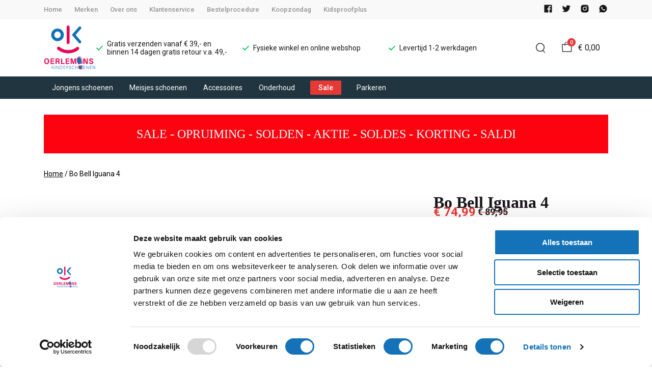

--- FILE ---
content_type: text/html; charset=utf-8
request_url: https://www.kinderschoenen-leiden.nl/bo-bell-iguana-4
body_size: 162470
content:
<!DOCTYPE html>
<html lang="nl">
    <head>
        <meta charset="UTF-8"/><link rel="preconnect" href="https://fonts.googleapis.com">
        <link rel="preconnect" href="https://fonts.gstatic.com" crossorigin>
        <link rel="stylesheet" href="https://fonts.googleapis.com/css?family=DM%20Sans:400,500,600,700,800&amp;display=swap"/><link rel="stylesheet" href="https://fonts.googleapis.com/css?family=Roboto:400,500,600,700&amp;display=swap"/><meta name="viewport" content="width=device-width, initial-scale=1.0"/><link rel="apple-touch-icon" sizes="180x180" href="https://www.kinderschoenen-leiden.nl/media/366547/favicon-1697522604.png?width=180&amp;height=180">
            <link rel="icon" type="image/png" sizes="16x16" href="https://www.kinderschoenen-leiden.nl/media/366547/favicon-1697522604.png?width=16&amp;height=16">
            <link rel="icon" type="image/png" sizes="32x32" href="https://www.kinderschoenen-leiden.nl/media/366547/favicon-1697522604.png?width=32&amp;height=32"><meta name="msapplication-TileColor" content="#ffffff">
        <meta name="theme-color" content="#213540">
        <link rel="canonical" href="https://www.kinderschoenen-leiden.nl/bo-bell-iguana-4"/><title v-pre>Bo Bell Iguana 4 - Oerlemans</title>
        <meta name="description" content="Merk: Bo Bell 
Soort: lage schoen 
Sluiting: veters en rits
Zool: uitneembaar voetbed.
Materiaal: leder van binnen en buiten.
Kleur roze/fuchsia
Pasvorm normaal tot smaller."/>

        
        <script type="application/ld+json">{"@context": "http://schema.org","@type": "Organization","name": "Oerlemans"}</script>
        <script type="application/ld+json">{"@context": "http://schema.org","@type": "WebSite","name": "Oerlemans","url": "https:\/\/www.kinderschoenen-leiden.nl\/","potentialAction": {"@type": "SearchAction","name": "Search","target": "https:\/\/www.kinderschoenen-leiden.nl\/search?term={term}","query-input": "required name=term"}}</script><script type="application/ld+json">
            {
                "@context": "http:\/\/schema.org",
                "@type": "Store",
                "name": "Oerlemans",
                "image": "https:\/\/www.kinderschoenen-leiden.nl\/media\/366544\/logo-1697522578.png?width=500",
                "address": {
                    "@type": "PostalAddress",
                    "addressLocality": "Leiden",
                    "postalCode": "2311 HE",
                    "streetAddress": "Hogewoerd 31",
                    "description": "BTW: NL001972181B86KVK nr: 28113885Rek nr NL33INGB0007322441",
                    "telephone": "071-5144568 \/ 06-30671738",
                    "email": "klantenservice@ivyfashion.nl",
                    "image": "https:\/\/www.kinderschoenen-leiden.nl\/media\/366544\/logo-1697522578.png?width=500"
                },
                "telephone": "071-5144568 \/ 06-30671738",
                "url": "https:\/\/www.kinderschoenen-leiden.nl\/",
                "openingHours": ["maandag gesloten","dinsdag t\/m vrijdag 9:30 - 17:30","Zaterdag 9:00 - 17:00","koopzondag 29 maart 2026 van 12 - 17 uur."]
            }
        </script><script type="application/ld+json">
{
    "@context": "http://schema.org",
    "@type": "Product",
    "description": "Merk: Bo Bell \nSoort: lage schoen \nSluiting: veters en rits\nZool: uitneembaar voetbed.\nMateriaal: leder van binnen en buiten.\nKleur roze\/fuchsia\nPasvorm normaal tot smaller.",
    "name": "Bo Bell Iguana 4",
    "url": "https:\/\/www.kinderschoenen-leiden.nl\/bo-bell-iguana-4",
    "sku": "8469",
    "brand": "Bo Bell",
    "additionalProperty": {
        "@type": "PropertyValue",
        "propertyID": "item_group_id",
        "value": "834546"
    },
    "mpn": "8469",
    "image": "https:\/\/www.kinderschoenen-leiden.nl\/media\/65481\/iguana-4-bo-bell-230315110233-1678879031.jpg",
    "color": "Roze",
    "offers": []
}
</script><meta property="og:title" content="Bo Bell Iguana 4 - Oerlemans">
        <meta property="og:type" content="website"/><meta property="og:image" content="https://www.kinderschoenen-leiden.nl/media/366544/logo-1697522578.png?width=500"/><meta property="og:url" content="https://www.kinderschoenen-leiden.nl/bo-bell-iguana-4"/>
        <meta name="twitter:card" content="summary_large_image"/>
        <meta property="og:description" content="Merk: Bo Bell 
Soort: lage schoen 
Sluiting: veters en rits
Zool: uitneembaar voetbed.
Materiaal: leder van binnen en buiten.
Kleur roze/fuchsia
Pasvorm normaal tot smaller."/>
        <meta property="og:site_name" content="Oerlemans"/>
        <meta name="twitter:image:alt" content="Oerlemans logo"/><style>
    :root {
        --checkout-btn-fw: 400;
         
        --cookie-bar-bg:#000000;
        --cookie-bar-button-bg:#00c853;
        --cookie-bar-button-bg-hover:#00fb68;
        --cookie-bar-button-color:#000000;
        --cookie-bar-button-deny-bg:#c81e00;
        --cookie-bar-button-deny-bg-hover:#d14421;
        --cookie-bar-button-deny-color:#000000;
        --cookie-bar-button-fs:inherit;
        --cookie-bar-button-fw:normal;
        --cookie-bar-color:#ffffff;
        --cookie-bar-fs:0.9rem;
        --cookie-bar-fw:normal;

         
        --color-head:#1a171b;
        --color-primary:#000;
        --color-primary-90:#191919;
        --color-primary-80:#333333;
        --color-primary-70:#4c4c4c;
        --color-primary-60:#666666;
        --color-primary-50:#7f7f7f;
        --color-primary-40:#999999;
        --color-primary-30:#b2b2b2;
        --color-primary-20:#cccccc;
        --color-primary-10:#e5e5e5;
        --color-secondary:#1a171b;
        --color-secondary-90:#312c33;
        --color-secondary-80:#49414c;
        --color-secondary-70:#615665;
        --color-secondary-60:#796b7e;
        --color-secondary-50:#908295;
        --color-secondary-40:#a69baa;
        --color-secondary-30:#bcb4bf;
        --color-secondary-20:#d2cdd4;
        --color-secondary-10:#e8e6e9;
        --color-tertiary:#e53935;
        --color-tertiary-90:#e74c49;
        --color-tertiary-80:#ea605d;
        --color-tertiary-70:#ec7471;
        --color-tertiary-60:#ef8885;
        --color-tertiary-50:#f29b9a;
        --color-tertiary-40:#f4afae;
        --color-tertiary-30:#f7c3c2;
        --color-tertiary-20:#f9d7d6;
        --color-tertiary-10:#fcebea;
        --color-quaternary:#b2ebf2;
        --color-quaternary-90:#8ee1eb;
        --color-quaternary-80:#6ad8e5;
        --color-quaternary-70:#46cfdf;
        --color-quaternary-60:#24c3d7;
        --color-quaternary-50:#1ea3b3;
        --color-quaternary-40:#18828f;
        --color-quaternary-30:#12616b;
        --color-quaternary-20:#0c4147;
        --color-quaternary-10:#062023;
        --color-tile-overlay:#e65905;
        --color-text:#0a0b11;
        --color-text-90:#1b1e2f;
        --color-text-75:#363c5d;
        --color-text-50:#666fa5;

         
        --checkout-font: 'DM Sans';
        --font-size:16px;
        --font-size-tablet:14px;
        --font-size-mobile:14px;
        --font-primary: 'DM Sans';
        --font-secondary-fs:1rem;
        --font-secondary-lh:1.5;
        --font-secondary: 'Roboto';
        --font-weight-head:700;
        --h1-fw:800;
        --h2-fw:800;
        --h5-fw:800;
        --h3-fs:2.25rem;
        --h3-fw:700;

         
        --banner-bg:#000;
        --banner-color:#fff;
        --banner-fs:1rem;
        --banner-title-fs:1.5rem;
        --banner-title-fw:500;
        --banner-title-lh:1.2;
        --banner-text-lh:1.2;

         
        --notification-bg:#352e37;
        --notification-color:#fff;
        --notification-fs:13px;
        --notification-title-fs:13px;
        --notification-title-fw:600;

         
        --top-notification-title-color:#fff;
        --top-notification-text-color:#fff;
        --top-notification-link-color:#2f9cf0;

         
        --blog-date-fs:1.15rem;
        --blog-date-fw:700;
        --blog-description-color:var(--color-text-50);
        --blog-description-fs:1.15rem;
        --blog-title-fs:1.5rem;
        --blog-title-fw:700;

         
        --breadcrumbs-arrow-color:#858585;
        --breadcrumbs-border-color:var(--color-border);
        --breadcrumbs-font:var(--font-secondary);
        --breadcrumbs-text-color:var(--color-text);
        --btn-bdr:2px;
        --btn-bg:#213540;
        --btn-hover-bg-color:lighten(#213540, 10%);
        --btn-border:none;
        --btn-border-hover:none;
        --btn-color:#ffffff;
        --btn-color-hover:#ffffff;
        --btn-font:var(--font-secondary);
        --btn-fw:600;
        --btn-sec-bdr:2px;
        --btn-sec-bg:var(--color-secondary);
        --btn-sec-bg-hover:var(--color-secondary-90);
        --btn-sec-border:none;
        --btn-sec-border-hover:none;
        --btn-sec-color:#ffffff;
        --btn-sec-color-hover:#ffffff;
        --btn-sec-font:var(--font-secondary);
        --btn-sec-fw:500;
        --btn-sec-td:none;
        --btn-sec-td-hover:none;
        --btn-td:none;
        --btn-td-hover:none;
        --color-background:#f9f9f9;
        --color-bg:#f2f2f2;
        --color-border:#d9d9d9;
        --color-error:#a30404;
        --color-head:var(--color-secondary);
        --color-success:#04a31e;
        --color-text:var(--color-secondary);
        --color-text-50:#979797;
        --color-text-75:#000000;
        --color-tile-overlay:#e65905;
        --contact-input-bg:#ffffff;
        --font-primary:'Playfair Display';
        --font-secondary:'Roboto';
        --font-secondary-fs:0.875em;
        --font-size:16px;
        --h1-font:var(--font-primary);
        --h1-fs:3rem;
        --h2-font:var(--font-primary);
        --h2-fs:2.6125rem;
        --h3-font:var(--font-primary);
        --h4-font:var(--font-primary);
        --h4-fs:1.75rem;
        --h4-fw:500;
        --h5-font:var(--font-primary);
        --h5-fs:1.5rem;
        --h6-font:var(--font-secondary);
        --h6-fs:1.25rem;
        --h6-fw:bold;
        --h7-font:var(--font-secondary);
        --h7-fs:1rem;
        --h7-fw:bold;
        --input-bdr:2px;
        --input-bg:#ffffff;
        --input-border:1px solid var(--color-border);
        --input-color:var(--color-text);
        --input-filled-bdr:2px;
        --input-filled-bg:var(--color-bg);
        --input-filled-border:none;
        --input-filled-color:var(--color-text);
        --input-filled-font:var(--font-secondary);
        --input-filled-fw:normal;
        --input-filled-placeholder:var(--color-text-50);
        --input-filled-td:none;
        --input-font:var(--font-secondary);
        --input-fw:normal;
        --input-placeholder:var(--color-text-50);
        --input-td:none;
        --link-color:#e65905;
        --link-color-hover:var(--color-primary);
        --link-font:var(--font-secondary);
        --link-fw:500;
        --link-td:none;
        --link-td-hover:underline;
        --settings-container-size:1140px;
        --settings-header-container-size:1140px;
        --tile-bg:#ffffff;
        --tile-heading-color:#1a171b;
        --tile-heading-font:var(--font-primary);
        --tile-heading-fs:1.3125rem;
        --tile-heading-fw:var(--h3-fw);

         
        --cart-price-fs:0.8rem;
        --cart-price-fw:500;
        --cart-product-fs:0.8rem;
        --cart-product-fw:400;
        --cart-product-title-fs:1rem;
        --cart-product-title-fw:500;
        --checkout-border-color:var(--color-border);
        --checkout-btn-bdr:var(--btn-bdr);
        --checkout-btn-bg:#1c1c1c;
        --checkout-btn-border:var(--btn-border);
        --checkout-btn-font:var(--btn-font);
        --checkout-btn-fs:1em;
        --checkout-btn-fw:var(--btn-fw);
        --checkout-btn-td:none;
        --checkout-cart-item-fs:0.9rem;
        --checkout-cart-title-fs:1rem;
        --checkout-cart-title-fw:800;
        --checkout-confirm-button:var(--btn-bg);
        --checkout-font:var(--font-secondary);
        --checkout-fs:1em;
        --checkout-input-bg:#f3f3f3;
        --checkout-link:#2f9cf0;
        --checkout-payment-option-active-bg:#fff1e8;
        --checkout-payment-option-active-border-color:#e65905;
        --checkout-sendmethod-bg-active:#fff1e8;
        --checkout-sendmethod-border-active:1px solid #e65905;
        --checkout-sendmethod-color-active:#333;
        --checkout-sendmethod-icon-active:5px solid #e65905;

         
        --filter-title-color:var(--color-head);
        --filter-title-font:var(--h1-font);
        --filter-title-fs:1rem;
        --filter-title-transform:uppercase;

         
        --footer-main-bg:#000000;
        --footer-main-border:none;
        --footer-main-color:#ffffff;
        --footer-main-head-color:#ffffff;
        --footer-main-head-font:var(--h5-font);
        --footer-main-head-fs:1.5rem;
        --footer-main-head-fw:var(--h5-fw);
        --footer-main-head-small-fs:1rem;
        --footer-main-menu-color:#ffffff;
        --footer-main-menu-color-hover:var(--footer-main-color);
        --footer-main-menu-font:var(--font-secondary);
        --footer-main-menu-fs:inherit;
        --footer-main-menu-fw:700;
        --footer-main-menu-td:none;
        --footer-main-menu-td-hover:underline;
        --footer-main-txt-color:rgba(255, 255, 255, 0.7);
        --footer-main-txt-font:var(--font-secondary);
        --footer-main-txt-fs:0.813rem;
        --footer-main-txt-fw:normal;
        --footer-main-txt-lh:1.5;
        --footer-main-txt-opacity:inherit;
        --footer-social-color:var(--footer-main-txt-color);
        --footer-social-color-hover:#ffffff;
        --footer-sub-txt-color:var(--footer-main-txt-color);

         
        --header-bg:#ffffff;
        --header-cart-count-bg:var(--color-tertiary);
        --header-cart-count-border:#1c1c1c;
        --header-cart-count-color:#ffffff;
        --header-center-bg:transparent;
        --header-center-color:#1a171b;
        --header-center-margin:12px 0;
        --header-center-mobile-margin:24px 0;
        --header-container-size:1140px;
        --header-dropdown-bg:#ffffff;
        --header-dropdown-color:var(--color-text);
        --header-dropdown-heading-color:var(--color-head);
        --header-dropdown-heading-font:var(--h6-font);
        --header-dropdown-heading-fw:var(--h6-fw);
        --header-dropdown-item-color:var(--color-text-75);
        --header-dropdown-item-color-hover:var(--color-text);
        --header-dropdown-item-font:var(--font-secondary);
        --header-dropdown-item-fs:.875rem;
        --header-dropdown-item-fw:normal;
        --header-dropdown-item-lh:1.22;
        --header-dropdown-item-td:none;
        --header-dropdown-item-td-hover:underline;
        --header-logo-padding-bottom:none;
        --header-logo-padding-left:none;
        --header-logo-padding-right:none;
        --header-logo-padding-top:none;
        --header-logo-width:103px;
        --header-logo-width-mobile:62px;
        --header-main-logo-align-items:inherit;
        --header-main-logo-display:inherit;
        --header-main-logo-justify-content:inherit;
        --header-nav-bg:#213540;
        --header-nav-border:none;
        --header-nav-border-bottom:none;
        --header-nav-border-top:none;
        --header-nav-center-border-bottom:none;
        --header-nav-center-border-top:none;
        --header-nav-inner-bg:transparent;
        --header-nav-item-bg:#213540;
        --header-nav-item-bg-hover:transparent;
        --header-nav-item-border:none;
        --header-nav-item-border-hover:none;
        --header-nav-item-color:var(--c-one);
        --header-nav-item-color-hover:var(--c-one);
        --header-nav-item-font:var(--font-secondary);
        --header-nav-item-fs:0.875rem;
        --header-nav-item-fw:normal;
        --header-nav-item-fw-hover:normal;
        --header-nav-item-td:none;
        --header-nav-item-td-hover:none;
        --header-nav-mobile-border-color:var(--color-border);
        --header-nav-mobile-hamburger-color:black;
        --header-nav-mobile-new-bdr:2px;
        --header-nav-mobile-new-bg:var(--color-thirtiary);
        --header-nav-mobile-new-bg-hover:var(--color-thirtiary-90);
        --header-nav-mobile-new-border:none;
        --header-nav-mobile-new-color:var(--header-nav-mobile-text-color);
        --header-nav-mobile-new-color-hover:#ffffff;
        --header-nav-mobile-new-font:var(--font-secondary);
        --header-nav-mobile-new-fw:500;
        --header-nav-mobile-sale-bdr:2px;
        --header-nav-mobile-sale-bg:var(--color-tertiary);
        --header-nav-mobile-sale-bg-hover:var(--color-tertiary-90);
        --header-nav-mobile-sale-border:none;
        --header-nav-mobile-sale-color:#ffffff;
        --header-nav-mobile-sale-color-hover:#ffffff;
        --header-nav-mobile-sale-font:var(--font-secondary);
        --header-nav-mobile-sale-fw:500;
        --header-nav-mobile-text-color:var(--color-text);
        --header-nav-new-bdr:2px;
        --header-nav-new-bg:var(--color-quaternary);
        --header-nav-new-bg-hover:var(--color-quaternary);
        --header-nav-new-border:none;
        --header-nav-new-color:var(--header-nav-mobile-text-color);
        --header-nav-new-color-hover:var(--header-nav-mobile-text-color);
        --header-nav-new-font:var(--font-secondary);
        --header-nav-new-fs:0.875rem;
        --header-nav-new-fw:500;
        --header-nav-new-td:inherit;
        --header-nav-new-td-hover:none;
        --header-nav-sale-bdr:2px;
        --header-nav-sale-bg:var(--color-tertiary);
        --header-nav-sale-bg-hover:var(--color-tertiary);
        --header-nav-sale-border:none;
        --header-nav-sale-color:#ffffff;
        --header-nav-sale-color-hover:#ffffff;
        --header-nav-sale-font:var(--font-secondary);
        --header-nav-sale-fs:0.875rem;
        --header-nav-sale-fw:500;
        --header-nav-sale-td:inherit;
        --header-nav-sale-td-hover:none;
        --header-top-bg:#f9f9f9;
        --header-top-border-bottom:none;
        --header-top-border-bottom-inner:none;
        --header-top-color:var(--color-text);
        --header-top-font:var(--font-secondary);
        --header-top-fw:500;
        --header-top-link-color:var(--color-text-50);
        --header-top-link-color-hover:var(--color-text);
        --header-top-link-fw:inherit;
        --header-top-nav-fs:0.8125rem;
        --header-top-social-color:var(--color-text);
        --header-top-social-color-hover:var(--color-text-50);
        --header-usps-color:var(--color-text);
        --header-usps-font:var(--font-secondary);
        --header-usps-fs:0.875rem;
        --header-usps-fw:400;
        --header-usps-icon-color:#00c853;

         
        --newsletter-bg:#f2f2f2;
        --newsletter-border:none;
        --newsletter-border-top:none;
        --newsletter-cta-bg:#f2f2f2;
        --newsletter-cta-bg-hover:var(--btn-bg-hover);
        --newsletter-cta-color:lighten(var(--c-text),40%);
        --newsletter-cta-color-hover:var(--btn-color-hover);
        --newsletter-cta-fw:inherit;
        --newsletter-cta-text-transform:none;
        --newsletter-form-bg:#ffffff;
        --newsletter-form-input-border:none;
        --newsletter-form-input-color:inherit;
        --newsletter-form-input-opacity:inherit;
        --newsletter-heading-color:var(--color-text);
        --newsletter-heading-font:var(--h1-font);
        --newsletter-heading-fs:2.250em;
        --newsletter-heading-fw:var(--h1-fw);
        --newsletter-inner-bg:var(--newsletter-bg);
        --newsletter-inner-border:none;
        --newsletter-text-color:var(--color-text-75);
        --newsletter-text-font:var(--font-secondary);
        --newsletter-text-fs:0.938em;
        --newsletter-text-fw:normal;
        --newsletter-text-opacity:inherit;
        --newsletter-text-transform:none;

         
        --order-btn-bg:#E65905;
        --order-btn-bg-hover:#fb7223;
        --order-btn-border-color:#cd4f04;
        --order-btn-color:#ffffff;
        --order-btn-color-hover:#ffffff;
        --order-btn-disabled-color:#d9d9d9;
        --order-btn-disabled-bg:#767476;

         
        --product-desc-heading-color:var(--color-head);
        --product-desc-heading-font:var(--h1-font);
        --product-desc-heading-fw:800;
        --product-desc-heading-fs:2rem;
        --product-desc-heading-fs-mobile:1.6rem;
        --product-desc-text-color:var(--color-text-50);
        --product-desc-text-font:var(--font-secondary);
        --product-desc-text-fw:normal;
        --product_desc_text_lh:1.5;
        --product-detail-link-color:var(--link-color);
        --product-detail-nav-fs:1.2rem;
        --product-detail-nav-fw:500;
        --product-detail-nav-highlight:var(--color-secondary);
        --product-detail-sold-out-color:var(--color-error);
        --product-detail-sold-out-fs:1.2rem;
        --product-price-color:var(--color-text);
        --product-price-font:var(--font-secondary);
        --product-price-fw:bold;
        --product-price-label-color:var(--color-text-50);
        --product-price-label-font:var(--font-secondary);
        --product-price-label-fw:500;
        --product-price-sale-color:var(--color-thirtiary);
        --product-tile-border:var(--color-border);
        --product-tile-font:var(--font-secondary);
        --product-tile-new-bg:var(--color-secondary);
        --product-tile-new-color:#fff;
        --product-tile-price-color:var(--product-tile-title-color);
        --product-tile-price-justify:inherit;
        --product-tile-price-sale-color:var(--color-thirtiary);
        --product-tile-sale-bg:var(--color-thirtiary);
        --product-tile-sale-color:#fff;
        --product-tile-sale-tag-bg:#e53935;
        --product-tile-sale-tag-color:#ffffff;
        --product-tile-sale-percentage-tag-color:#fff;
        --product-tile-sale-percentage-tag-bg:#e53935;
        --product-tile-text-align:inherit;
        --product-tile-title-color:var(--color-secondary);
        --product-tile-title-fs:13px;
        --product-tile-title-weight:500;
        --product-tile-title-lh:1;
        --product-tile-variants-display-mobile:none;
        --product-usps-icon-color:#00c853;
        --product-usps-text-color:var(--color-text);
        --product-usps-text-font:var(--font-secondary);
        --product-usps-text-fs:1rem;
        --product-usps-text-fw:normal;
        --product-variant-color:var(--color-secondary);

        --product-overview-grid-template-columns:6;
        --product-overview-grid-template-columns-lg:4;
        --product-overview-grid-column-gap:;
        --product-overview-grid-row-gap:;


        --category-title-font:var(--h1-font);
        --category-title-fw:var(--h1-fw);
        --category-title-color:var(--color-head);
        --category-title-fs:clamp(24px, 21.7142857143px + .7142857143vw, 32px);
    }
</style>

<script type="text/javascript">var EventBus=function(){function i(t){t===void 0&&(t="event-bus"),this.history=[],this.eventTarget=document.appendChild(document.createComment(t))}return i.prototype.on=function(t,e,n){var o;n===void 0&&(n=!0),n&&((o=this.history[t])!==null&&o!==void 0?o:[]).forEach(function(r){e(r)}),this.eventTarget.addEventListener(t,e)},i.prototype.once=function(t,e){this.eventTarget.addEventListener(t,e,{once:!0})},i.prototype.off=function(t,e){this.eventTarget.removeEventListener(t,e)},i.prototype.emit=function(t,e){var n=new CustomEvent(t,{detail:e});return this.history[t]===void 0&&(this.history[t]=[]),this.history[t].push(n),this.eventTarget.dispatchEvent(n)},i}(),eventbus=new EventBus;</script>

        <script type="module" crossorigin src="/public/index.b7e52fbf.js"></script>
        <link rel="stylesheet" href="/public/main.b815f6d6.css">
        <script type="text/javascript">
            var t = {"cart.button.close":"Sluit winkelwagen","cart.empty.text":"Uw winkelwagen is leeg.","collection.filter.button_apply":"Toepassen","collection.filter.button_clear":"Wissen","collection.filter.button_close":"Sluiten","collection.filter.button_reset_filters":"Reset filters","collection.filter.chosen_filters":"Chosen filters","collection.filter.title":"Filter","collection.product_overview.button_back":"Terug naar de homepagina","collection.product_overview.no_products_found":"Geen producten gevonden","collection.product_overview.search_title":"Zoekresultaten voor '{{term}}'","collection.product_overview.title":"Collectie","collection.product_overview.total":"{{total}} resultaten","collection.products.show_all_products":"Bekijk alles van {{collection}}","collection.sorting.manual":"Relevantie","collection.sorting.newest":"Nieuwste eerst","collection.sorting.oldest":"Oudste eerst","collection.sorting.price_high":"Prijs hoog - laag","collection.sorting.price_low":"Prijs laag - hoog","contact.error.already_submitted":"Contactformulier is verstuurd","contact.error.general":"Er ging iets fout bij het versturen van het contactformulier","contact.form.button_submit":"Versturen","contact.form.field_comment_label":"Vraag","contact.form.field_email_label":"E-mail","contact.form.field_name_label":"Naam","contact.form.field_phone_label":"Telefoonnummer (optioneel)","contact.form.title":"Contactgegevens","contact.general.title":"Contact","contact.message.already_submitted":"Contactformulier is verstuurd","contact.opening_hours.title":"Openingstijden","error.default.description":"Er ging iets fout!","error.default.title":"Error","global.error.text":"Er is iets fout gegaan.","global.error.title":"Fout","global.not_found.text":"De pagina die u zoekt bestaat niet.","global.not_found.title":"Pagina niet gevonden","global.price.free":"Free","global.search.button_search":"Zoeken","global.search.label":"Zoeken","global.search.placeholder":"Zoek voor producten","global.shop.go_to_home":"Naar de homepagina","global.shop.title":"Oerlemans","global.social.follow_us":"Volg ons","menu.mobile.title":"Menu","menu.mobile.visit":"Ga naar {{title}}","newsletter.default.description":"Schrijf je hier in voor de nieuwsbrief en blijf op de hoogte van de laatste trend!","newsletter.default.disclaimer":"","newsletter.default.label":"E-mailadres","newsletter.default.placeholder":"Jouw e-mailadres!","newsletter.default.subscribe_button":"Aanmelden","newsletter.default.title":"Blijf op de hoogte","newsletter.message.error":"Inschrijven voor de nieuwsbrief is mislukt.","newsletter.message.success":"U bent ingeschreven voor de nieuwsbrief!","product.price.sale_from":"Vanaf {{price}}","product.tags.new":"Nieuw","product.tags.sale":"Sale","product_detail.description.area_label":"Productomschrijving","product_detail.description.hide":"Verberg","product_detail.description.section":"Productomschrijving","product_detail.description.show_more":"Meer tonen","product_detail.description.title":"Omschrijving","product_detail.product_info.area_label":"Productinformatie","product_detail.product_info.product_number":"Productnummer","product_detail.product_info.section":"Productinformatie","product_detail.product_info.sold_out":"Dit product is uitverkocht.","product_detail.product_info.title":"Productinformatie","top_notification.button.close":"Sluiten"};
            var translate = function(k, r = {}) {
                var m = k;
                if (typeof t === 'object' && k in t) {
                    m = t[k];
                }
                Object.keys(r).map((find) => {
                    m = m.replace("{{" + find + "}}", r[find])
                });
                return m
            }
            window.translate = translate;
        </script>
        <script type="text/javascript">
            window.searchRoute = "https://www.kinderschoenen-leiden.nl/search";

            window.generateRoute = function(name) {
                if (name == 'cart') {
                    return "https://www.kinderschoenen-leiden.nl/cart";
                }

                if (name == 'checkout') {
                    return "https://www.kinderschoenen-leiden.nl/checkout";
                }

                if (name == 'homepage') {
                    return "https://www.kinderschoenen-leiden.nl/";
                }

                if (name == 'checkout_pickup_point_postnl') {
                    return '/checkout/postnl_pickup' + window.location.search;
                }
            };
        </script><meta name="google-site-verification" content="Y24UYowTUWaa5y6Rg-uDJli9HuoBWJnBiZhRmuIumwM"/><!-- Google Tag Manager -->
<script>(function (w, d, s, l, i) {
    w[l] = w[l] || [];
    w[l].push({
        "gtm.start":
                new Date().getTime(), event: "gtm.js"
    });
    var f = d.getElementsByTagName(s)[0],
            j = d.createElement(s), dl = l != "dataLayer" ? "&l=" + l : "";
    j.async = true;
    j.src =
            "https://www.googletagmanager.com/gtm.js?id=" + i + dl;
    f.parentNode.insertBefore(j, f);
})(window, document, "script", "dataLayer", "GTM-PH9GKKV");</script>
<!-- End Google Tag Manager --></head>
    <body><iframe src="https://www.googletagmanager.com/ns.html?id=GTM-PH9GKKV" height="0" width="0" style="display:none;visibility:hidden"></iframe><section id="app" v-cloak>
        <notifications position="top center" style="padding-top: 1em;" width="50%"></notifications><header class="o-header">
            <div class="o-header__main">
                <div class="m-header-top u-visible@lg">
                <div class="m-header-top__inner o-container o-container--header">
                    <base-top-menu :menu-items="[{&#34;items&#34;:null,&#34;name&#34;:&#34;Home&#34;,&#34;tags&#34;:[],&#34;url&#34;:&#34;/&#34;},{&#34;items&#34;:null,&#34;name&#34;:&#34;Merken&#34;,&#34;tags&#34;:[],&#34;url&#34;:&#34;https://www.kinderschoenen-leiden.nl/merken&#34;},{&#34;items&#34;:null,&#34;name&#34;:&#34;Over ons&#34;,&#34;tags&#34;:[],&#34;url&#34;:&#34;https://www.kinderschoenen-leiden.nl/over-ons&#34;},{&#34;items&#34;:null,&#34;name&#34;:&#34;Klantenservice&#34;,&#34;tags&#34;:[],&#34;url&#34;:&#34;https://www.kinderschoenen-leiden.nl/contact&#34;},{&#34;items&#34;:null,&#34;name&#34;:&#34;Bestelprocedure&#34;,&#34;tags&#34;:[],&#34;url&#34;:&#34;https://www.kinderschoenen-leiden.nl/bestelprocedure&#34;},{&#34;items&#34;:null,&#34;name&#34;:&#34;Koopzondag&#34;,&#34;tags&#34;:[],&#34;url&#34;:&#34;https://www.kinderschoenen-leiden.nl/koopzondag&#34;},{&#34;items&#34;:null,&#34;name&#34;:&#34;Kidsproofplus&#34;,&#34;tags&#34;:[],&#34;url&#34;:&#34;https://www.kinderschoenen-leiden.nl/link-partners&#34;}]"></base-top-menu>
                    <div class="m-header-top__right">
                        <div class="m-header__reviews"></div>
                        <base-social-icons :social-media-icons="[{&#34;type&#34;:&#34;facebook&#34;,&#34;url&#34;:&#34;https://www.facebook.com/oerlemanskinderschoenen/?ref=settings&#34;},{&#34;type&#34;:&#34;twitter&#34;,&#34;url&#34;:&#34;https://twitter.com/Oerlemanskinder&#34;},{&#34;type&#34;:&#34;instagram&#34;,&#34;url&#34;:&#34;https://www.instagram.com/oerlemans.kinderschoenen&#34;},{&#34;type&#34;:&#34;whatsapp&#34;,&#34;url&#34;:&#34;https://wa.me/0630671738&#34;}]"></base-social-icons>
                        <div class="m-header-language-select"></div>
                    </div>
                </div>
                </div>

                <div class="m-header-center headroom" ref="header">
                <div class="m-header-center__inner o-container o-container--header">
                    <base-mobile-menu-button></base-mobile-menu-button><base-logo shop-name="Oerlemans" :logo-link="&#34;https://www.kinderschoenen-leiden.nl/media/366544/logo-1697522578.png&#34;" :height="218" :width="255"></base-logo><base-usps :usps="[&#34;Gratis verzenden vanaf € 39,- en binnen 14 dagen gratis retour v.a. 49,-&#34;,&#34;Fysieke winkel en online webshop&#34;,&#34;Levertijd 1-2 werkdagen&#34;]"></base-usps>
                    <ul class="m-header-center__icon-list" aria-label="Zoeken">
                    <li class="m-header-center__icon-item" data-searchbar="">
                        <base-search-button></base-search-button>
                    </li>
                    <li class="m-header-center__icon-item">
                        <base-cart-button></base-cart-button>
                    </li>
                    </ul>
                </div>
                </div>

                <div class="kiyohStarsMobile"></div>
                <base-mobile-usps :usps="[&#34;Gratis verzenden vanaf € 39,- en binnen 14 dagen gratis retour v.a. 49,-&#34;,&#34;Fysieke winkel en online webshop&#34;,&#34;Levertijd 1-2 werkdagen&#34;]"></base-mobile-usps>
                <div class="m-header-nav u-visible@lg">
                <div class="o-container o-container--header">
                    <base-main-menu :menu-items="[{&#34;items&#34;:[{&#34;items&#34;:[{&#34;items&#34;:null,&#34;name&#34;:&#34;Babyslofjes&#34;,&#34;tags&#34;:[],&#34;url&#34;:&#34;https://www.kinderschoenen-leiden.nl/jongens-schoenen/babyslofjes&#34;},{&#34;items&#34;:null,&#34;name&#34;:&#34;Babyschoenen&#34;,&#34;tags&#34;:[],&#34;url&#34;:&#34;https://www.kinderschoenen-leiden.nl/jongens-schoenen/babyschoenen&#34;},{&#34;items&#34;:null,&#34;name&#34;:&#34;Veterschoenen-sneakers&#34;,&#34;tags&#34;:[],&#34;url&#34;:&#34;https://www.kinderschoenen-leiden.nl/jongens-schoenen/veterschoenen&#34;},{&#34;items&#34;:null,&#34;name&#34;:&#34;Klittebandschoenen&#34;,&#34;tags&#34;:[],&#34;url&#34;:&#34;https://www.kinderschoenen-leiden.nl/jongens-schoenen/klittebandschoenen&#34;},{&#34;items&#34;:null,&#34;name&#34;:&#34;Regenlaarzen&#34;,&#34;tags&#34;:[],&#34;url&#34;:&#34;https://www.kinderschoenen-leiden.nl/jongens-schoenen/regenlaarzen&#34;},{&#34;items&#34;:null,&#34;name&#34;:&#34;Sloffen-Pantoffels&#34;,&#34;tags&#34;:[],&#34;url&#34;:&#34;https://www.kinderschoenen-leiden.nl/jongens-schoenen/pantoffels&#34;},{&#34;items&#34;:null,&#34;name&#34;:&#34;Schoolgympen&#34;,&#34;tags&#34;:[],&#34;url&#34;:&#34;https://www.kinderschoenen-leiden.nl/jongens-schoenen/schoolgympen&#34;},{&#34;items&#34;:null,&#34;name&#34;:&#34;Enkellaarzen&#34;,&#34;tags&#34;:[],&#34;url&#34;:&#34;https://www.kinderschoenen-leiden.nl/jongens-schoenen/enkellaarzen&#34;},{&#34;items&#34;:null,&#34;name&#34;:&#34;Hoge laarzen&#34;,&#34;tags&#34;:[],&#34;url&#34;:&#34;https://www.kinderschoenen-leiden.nl/jongens-schoenen/hoge-laarzen&#34;},{&#34;items&#34;:null,&#34;name&#34;:&#34;Snowboots&#34;,&#34;tags&#34;:[],&#34;url&#34;:&#34;https://www.kinderschoenen-leiden.nl/jongens-schoenen/snowboots&#34;},{&#34;items&#34;:null,&#34;name&#34;:&#34;Sandalen&#34;,&#34;tags&#34;:[],&#34;url&#34;:&#34;https://www.kinderschoenen-leiden.nl/jongens-schoenen/sandalen&#34;},{&#34;items&#34;:null,&#34;name&#34;:&#34;Slippers&#34;,&#34;tags&#34;:[],&#34;url&#34;:&#34;https://www.kinderschoenen-leiden.nl/jongens-schoenen/slippers&#34;},{&#34;items&#34;:null,&#34;name&#34;:&#34;Waterschoenen&#34;,&#34;tags&#34;:[],&#34;url&#34;:&#34;https://www.kinderschoenen-leiden.nl/jongens-schoenen/waterschoenen&#34;}],&#34;name&#34;:&#34;Categorieën&#34;,&#34;tags&#34;:[],&#34;url&#34;:&#34;https://www.kinderschoenen-leiden.nl/jongens-schoenen&#34;},{&#34;items&#34;:[{&#34;items&#34;:null,&#34;name&#34;:&#34;Adidas&#34;,&#34;tags&#34;:[],&#34;url&#34;:&#34;https://www.kinderschoenen-leiden.nl/adidas/jongens-schoenen&#34;},{&#34;items&#34;:null,&#34;name&#34;:&#34;AQA&#34;,&#34;tags&#34;:[],&#34;url&#34;:&#34;https://www.kinderschoenen-leiden.nl/aqa/jongens-schoenen&#34;},{&#34;items&#34;:null,&#34;name&#34;:&#34;Australian&#34;,&#34;tags&#34;:[],&#34;url&#34;:&#34;https://www.kinderschoenen-leiden.nl/australian&#34;},{&#34;items&#34;:null,&#34;name&#34;:&#34;Beberlis&#34;,&#34;tags&#34;:[],&#34;url&#34;:&#34;https://www.kinderschoenen-leiden.nl/jongens-schoenen&#34;},{&#34;items&#34;:null,&#34;name&#34;:&#34;Bergstein&#34;,&#34;tags&#34;:[],&#34;url&#34;:&#34;https://www.kinderschoenen-leiden.nl/bergstein/jongens-schoenen&#34;},{&#34;items&#34;:null,&#34;name&#34;:&#34;Birkenstock&#34;,&#34;tags&#34;:[],&#34;url&#34;:&#34;https://www.kinderschoenen-leiden.nl/birkenstock/jongens-schoenen&#34;},{&#34;items&#34;:null,&#34;name&#34;:&#34;Bo Bell&#34;,&#34;tags&#34;:[],&#34;url&#34;:&#34;https://www.kinderschoenen-leiden.nl/bo-bell/jongens-schoenen&#34;},{&#34;items&#34;:null,&#34;name&#34;:&#34;Braqeez&#34;,&#34;tags&#34;:[],&#34;url&#34;:&#34;https://www.kinderschoenen-leiden.nl/braqeez/jongens-schoenen&#34;},{&#34;items&#34;:null,&#34;name&#34;:&#34;Bunnies Jr&#34;,&#34;tags&#34;:[],&#34;url&#34;:&#34;https://www.kinderschoenen-leiden.nl/bunnies-jr/jongens-schoenen&#34;},{&#34;items&#34;:null,&#34;name&#34;:&#34;Compagnucci&#34;,&#34;tags&#34;:[],&#34;url&#34;:&#34;https://www.kinderschoenen-leiden.nl/compagnucci/jongens-schoenen&#34;},{&#34;items&#34;:null,&#34;name&#34;:&#34;Develab&#34;,&#34;tags&#34;:[],&#34;url&#34;:&#34;https://www.kinderschoenen-leiden.nl/develab/jongens-schoenen&#34;},{&#34;items&#34;:null,&#34;name&#34;:&#34;Falcotto&#34;,&#34;tags&#34;:[],&#34;url&#34;:&#34;https://www.kinderschoenen-leiden.nl/falcotto/jongens-schoenen&#34;},{&#34;items&#34;:null,&#34;name&#34;:&#34;Falke&#34;,&#34;tags&#34;:[],&#34;url&#34;:&#34;https://www.kinderschoenen-leiden.nl/falke/jongens-schoenen&#34;},{&#34;items&#34;:null,&#34;name&#34;:&#34;Froddo&#34;,&#34;tags&#34;:[],&#34;url&#34;:&#34;https://www.kinderschoenen-leiden.nl/froddo/jongens-schoenen&#34;},{&#34;items&#34;:null,&#34;name&#34;:&#34;Gattino&#34;,&#34;tags&#34;:[],&#34;url&#34;:&#34;https://www.kinderschoenen-leiden.nl/gattino/jongens-schoenen&#34;},{&#34;items&#34;:null,&#34;name&#34;:&#34;Giga&#34;,&#34;tags&#34;:[],&#34;url&#34;:&#34;https://www.kinderschoenen-leiden.nl/giga/jongens-schoenen&#34;},{&#34;items&#34;:null,&#34;name&#34;:&#34;Go Bananas&#34;,&#34;tags&#34;:[],&#34;url&#34;:&#34;https://www.kinderschoenen-leiden.nl/go-bananas/jongens-schoenen&#34;},{&#34;items&#34;:null,&#34;name&#34;:&#34;Gola&#34;,&#34;tags&#34;:[],&#34;url&#34;:&#34;https://www.kinderschoenen-leiden.nl/gola&#34;},{&#34;items&#34;:null,&#34;name&#34;:&#34;Haflinger&#34;,&#34;tags&#34;:[],&#34;url&#34;:&#34;https://www.kinderschoenen-leiden.nl/haflinger/jongens-schoenen&#34;},{&#34;items&#34;:null,&#34;name&#34;:&#34;Hengst&#34;,&#34;tags&#34;:[],&#34;url&#34;:&#34;https://www.kinderschoenen-leiden.nl/hengst/jongens-schoenen&#34;},{&#34;items&#34;:null,&#34;name&#34;:&#34;Hip&#34;,&#34;tags&#34;:[],&#34;url&#34;:&#34;https://www.kinderschoenen-leiden.nl/hip/jongens-schoenen&#34;},{&#34;items&#34;:null,&#34;name&#34;:&#34;Hot Potatoes&#34;,&#34;tags&#34;:[],&#34;url&#34;:&#34;https://www.kinderschoenen-leiden.nl/hot-potatoes/jongens-schoenen&#34;},{&#34;items&#34;:null,&#34;name&#34;:&#34;HUB&#34;,&#34;tags&#34;:[],&#34;url&#34;:&#34;https://www.kinderschoenen-leiden.nl/hub/jongens-schoenen&#34;},{&#34;items&#34;:null,&#34;name&#34;:&#34;Ipanema&#34;,&#34;tags&#34;:[],&#34;url&#34;:&#34;https://www.kinderschoenen-leiden.nl/ipanema/jongens-schoenen&#34;},{&#34;items&#34;:null,&#34;name&#34;:&#34;Istamax&#34;,&#34;tags&#34;:[],&#34;url&#34;:&#34;https://www.kinderschoenen-leiden.nl/istamax&#34;},{&#34;items&#34;:null,&#34;name&#34;:&#34;Jimmy Joy&#34;,&#34;tags&#34;:[],&#34;url&#34;:&#34;https://www.kinderschoenen-leiden.nl/jimmy-joy/jongens-schoenen&#34;},{&#34;items&#34;:null,&#34;name&#34;:&#34;Jochie- Freaks&#34;,&#34;tags&#34;:[],&#34;url&#34;:&#34;https://www.kinderschoenen-leiden.nl/jochie--freaks/jongens-schoenen&#34;},{&#34;items&#34;:null,&#34;name&#34;:&#34;Keen&#34;,&#34;tags&#34;:[],&#34;url&#34;:&#34;https://www.kinderschoenen-leiden.nl/keen/jongens-schoenen&#34;},{&#34;items&#34;:null,&#34;name&#34;:&#34;Kipling&#34;,&#34;tags&#34;:[],&#34;url&#34;:&#34;https://www.kinderschoenen-leiden.nl/kipling/jongens-schoenen&#34;},{&#34;items&#34;:null,&#34;name&#34;:&#34;Koel 4 kids&#34;,&#34;tags&#34;:[],&#34;url&#34;:&#34;https://www.kinderschoenen-leiden.nl/koel-4-kids/jongens-schoenen&#34;},{&#34;items&#34;:null,&#34;name&#34;:&#34;LEF (by Piedro)&#34;,&#34;tags&#34;:[],&#34;url&#34;:&#34;https://www.kinderschoenen-leiden.nl/lef-by-piedro/jongens-schoenen&#34;},{&#34;items&#34;:null,&#34;name&#34;:&#34;Livingstone (by Piedro)&#34;,&#34;tags&#34;:[],&#34;url&#34;:&#34;https://www.kinderschoenen-leiden.nl/livingstone-by-piedro/jongens-schoenen&#34;},{&#34;items&#34;:null,&#34;name&#34;:&#34;Lomer&#34;,&#34;tags&#34;:[],&#34;url&#34;:&#34;https://www.kinderschoenen-leiden.nl/jongens-schoenen&#34;},{&#34;items&#34;:null,&#34;name&#34;:&#34;Lumberjack&#34;,&#34;tags&#34;:[],&#34;url&#34;:&#34;https://www.kinderschoenen-leiden.nl/lumberjack/jongens-schoenen&#34;},{&#34;items&#34;:null,&#34;name&#34;:&#34;Lurchi&#34;,&#34;tags&#34;:[],&#34;url&#34;:&#34;https://www.kinderschoenen-leiden.nl/lurchi/jongens-schoenen&#34;},{&#34;items&#34;:null,&#34;name&#34;:&#34;McGregor&#34;,&#34;tags&#34;:[],&#34;url&#34;:&#34;https://www.kinderschoenen-leiden.nl/mcgregor/jongens-schoenen&#34;},{&#34;items&#34;:null,&#34;name&#34;:&#34;Naturino&#34;,&#34;tags&#34;:[],&#34;url&#34;:&#34;https://www.kinderschoenen-leiden.nl/naturino/jongens-schoenen&#34;},{&#34;items&#34;:null,&#34;name&#34;:&#34;Nike&#34;,&#34;tags&#34;:[],&#34;url&#34;:&#34;https://www.kinderschoenen-leiden.nl/nike/jongens-schoenen&#34;},{&#34;items&#34;:null,&#34;name&#34;:&#34;Nora&#34;,&#34;tags&#34;:[],&#34;url&#34;:&#34;https://www.kinderschoenen-leiden.nl/nora/jongens-schoenen&#34;},{&#34;items&#34;:null,&#34;name&#34;:&#34;Oxxy&#34;,&#34;tags&#34;:[],&#34;url&#34;:&#34;https://www.kinderschoenen-leiden.nl/oxxy/jongens-schoenen&#34;},{&#34;items&#34;:null,&#34;name&#34;:&#34;Piedro&#34;,&#34;tags&#34;:[],&#34;url&#34;:&#34;https://www.kinderschoenen-leiden.nl/piedro/jongens-schoenen&#34;},{&#34;items&#34;:null,&#34;name&#34;:&#34;Piedro sport&#34;,&#34;tags&#34;:[],&#34;url&#34;:&#34;https://www.kinderschoenen-leiden.nl/piedro-sport/jongens-schoenen&#34;},{&#34;items&#34;:null,&#34;name&#34;:&#34;Pinocchio&#34;,&#34;tags&#34;:[],&#34;url&#34;:&#34;https://www.kinderschoenen-leiden.nl/pinocchio/jongens-schoenen&#34;},{&#34;items&#34;:null,&#34;name&#34;:&#34;Puma&#34;,&#34;tags&#34;:[],&#34;url&#34;:&#34;https://www.kinderschoenen-leiden.nl/puma/puma-jongens-schoenen&#34;},{&#34;items&#34;:null,&#34;name&#34;:&#34;RBLS (Rebles)&#34;,&#34;tags&#34;:[],&#34;url&#34;:&#34;https://www.kinderschoenen-leiden.nl/jongens-schoenen&#34;},{&#34;items&#34;:null,&#34;name&#34;:&#34;Red Rag&#34;,&#34;tags&#34;:[],&#34;url&#34;:&#34;https://www.kinderschoenen-leiden.nl/red-rag/jongens-schoenen&#34;},{&#34;items&#34;:null,&#34;name&#34;:&#34;Richter&#34;,&#34;tags&#34;:[],&#34;url&#34;:&#34;https://www.kinderschoenen-leiden.nl/richter/jongens-schoenen&#34;},{&#34;items&#34;:null,&#34;name&#34;:&#34;Rider&#34;,&#34;tags&#34;:[],&#34;url&#34;:&#34;https://www.kinderschoenen-leiden.nl/rider&#34;},{&#34;items&#34;:null,&#34;name&#34;:&#34;Romagnoli&#34;,&#34;tags&#34;:[],&#34;url&#34;:&#34;https://www.kinderschoenen-leiden.nl/romagnoli&#34;},{&#34;items&#34;:null,&#34;name&#34;:&#34;Rucanor&#34;,&#34;tags&#34;:[],&#34;url&#34;:&#34;https://www.kinderschoenen-leiden.nl/rucanor/jongens-schoenen&#34;},{&#34;items&#34;:null,&#34;name&#34;:&#34;ShoesMe&#34;,&#34;tags&#34;:[],&#34;url&#34;:&#34;https://www.kinderschoenen-leiden.nl/shoesme/jongens-schoenen&#34;},{&#34;items&#34;:null,&#34;name&#34;:&#34;Superfit&#34;,&#34;tags&#34;:[],&#34;url&#34;:&#34;https://www.kinderschoenen-leiden.nl/superfit/jongens-schoenen&#34;},{&#34;items&#34;:null,&#34;name&#34;:&#34;Teva&#34;,&#34;tags&#34;:[],&#34;url&#34;:&#34;https://www.kinderschoenen-leiden.nl/teva/jongens-schoenen&#34;},{&#34;items&#34;:null,&#34;name&#34;:&#34;Timberland&#34;,&#34;tags&#34;:[],&#34;url&#34;:&#34;https://www.kinderschoenen-leiden.nl&#34;},{&#34;items&#34;:null,&#34;name&#34;:&#34;Trackstyle&#34;,&#34;tags&#34;:[],&#34;url&#34;:&#34;https://www.kinderschoenen-leiden.nl/trackstyle/jongens-schoenen&#34;},{&#34;items&#34;:null,&#34;name&#34;:&#34;Twins&#34;,&#34;tags&#34;:[],&#34;url&#34;:&#34;https://www.kinderschoenen-leiden.nl/twins/jongens-schoenen&#34;}],&#34;name&#34;:&#34;Merken&#34;,&#34;tags&#34;:[],&#34;url&#34;:&#34;https://www.kinderschoenen-leiden.nl/jongens-schoenen&#34;}],&#34;name&#34;:&#34;Jongens schoenen&#34;,&#34;tags&#34;:[],&#34;url&#34;:&#34;https://www.kinderschoenen-leiden.nl/jongens-schoenen&#34;},{&#34;items&#34;:[{&#34;items&#34;:[{&#34;items&#34;:null,&#34;name&#34;:&#34;Babyslofjes&#34;,&#34;tags&#34;:[],&#34;url&#34;:&#34;https://www.kinderschoenen-leiden.nl/meisjes-schoenen/babyslofjes&#34;},{&#34;items&#34;:null,&#34;name&#34;:&#34;Babyschoenen&#34;,&#34;tags&#34;:[],&#34;url&#34;:&#34;https://www.kinderschoenen-leiden.nl/meisjes-schoenen/babyschoenen&#34;},{&#34;items&#34;:null,&#34;name&#34;:&#34;Veterschoenen-sneakers&#34;,&#34;tags&#34;:[],&#34;url&#34;:&#34;https://www.kinderschoenen-leiden.nl/meisjes-schoenen/veterschoenen&#34;},{&#34;items&#34;:null,&#34;name&#34;:&#34;Klittebandschoenen&#34;,&#34;tags&#34;:[],&#34;url&#34;:&#34;https://www.kinderschoenen-leiden.nl/meisjes-schoenen/klittebandschoenen&#34;},{&#34;items&#34;:null,&#34;name&#34;:&#34;Schoolgympen&#34;,&#34;tags&#34;:[],&#34;url&#34;:&#34;https://www.kinderschoenen-leiden.nl/meisjes-schoenen/schoolgympen&#34;},{&#34;items&#34;:null,&#34;name&#34;:&#34;Regenlaarzen&#34;,&#34;tags&#34;:[],&#34;url&#34;:&#34;https://www.kinderschoenen-leiden.nl/meisjes-schoenen/regenlaarzen&#34;},{&#34;items&#34;:null,&#34;name&#34;:&#34;sloffen-Pantoffels&#34;,&#34;tags&#34;:[],&#34;url&#34;:&#34;https://www.kinderschoenen-leiden.nl/meisjes-schoenen/pantoffels&#34;},{&#34;items&#34;:null,&#34;name&#34;:&#34;Hoge laarzen&#34;,&#34;tags&#34;:[],&#34;url&#34;:&#34;https://www.kinderschoenen-leiden.nl/meisjes-schoenen/hoge-laarzen&#34;},{&#34;items&#34;:null,&#34;name&#34;:&#34;Enkellaarzen&#34;,&#34;tags&#34;:[],&#34;url&#34;:&#34;https://www.kinderschoenen-leiden.nl/meisjes-schoenen/enkellaarzen&#34;},{&#34;items&#34;:null,&#34;name&#34;:&#34;Snowboots&#34;,&#34;tags&#34;:[],&#34;url&#34;:&#34;https://www.kinderschoenen-leiden.nl/meisjes-schoenen/snowboots&#34;},{&#34;items&#34;:null,&#34;name&#34;:&#34;Sandalen&#34;,&#34;tags&#34;:[],&#34;url&#34;:&#34;https://www.kinderschoenen-leiden.nl/meisjes-schoenen/sandalen&#34;},{&#34;items&#34;:null,&#34;name&#34;:&#34;Slippers&#34;,&#34;tags&#34;:[],&#34;url&#34;:&#34;https://www.kinderschoenen-leiden.nl/meisjes-schoenen/slippers&#34;},{&#34;items&#34;:null,&#34;name&#34;:&#34;Bandschoenen-ballerina&#39;s&#34;,&#34;tags&#34;:[],&#34;url&#34;:&#34;https://www.kinderschoenen-leiden.nl/meisjes-schoenen/bandschoenen-ballerinas&#34;},{&#34;items&#34;:null,&#34;name&#34;:&#34;Waterschoenen&#34;,&#34;tags&#34;:[],&#34;url&#34;:&#34;https://www.kinderschoenen-leiden.nl/meisjes-schoenen/waterschoenen&#34;},{&#34;items&#34;:null,&#34;name&#34;:&#34;Instappers&#34;,&#34;tags&#34;:[],&#34;url&#34;:&#34;https://www.kinderschoenen-leiden.nl/meisjes-schoenen/instappers&#34;}],&#34;name&#34;:&#34;Categorieën&#34;,&#34;tags&#34;:[],&#34;url&#34;:&#34;https://www.kinderschoenen-leiden.nl/meisjes-schoenen&#34;},{&#34;items&#34;:[{&#34;items&#34;:null,&#34;name&#34;:&#34;Adidas&#34;,&#34;tags&#34;:[],&#34;url&#34;:&#34;https://www.kinderschoenen-leiden.nl/adidas/meisjes-schoenen&#34;},{&#34;items&#34;:null,&#34;name&#34;:&#34;AQA&#34;,&#34;tags&#34;:[],&#34;url&#34;:&#34;https://www.kinderschoenen-leiden.nl/aqa/meisjes-schoenen&#34;},{&#34;items&#34;:null,&#34;name&#34;:&#34;Beberlis&#34;,&#34;tags&#34;:[],&#34;url&#34;:&#34;https://www.kinderschoenen-leiden.nl/meisjes-schoenen&#34;},{&#34;items&#34;:null,&#34;name&#34;:&#34;Bergstein&#34;,&#34;tags&#34;:[],&#34;url&#34;:&#34;https://www.kinderschoenen-leiden.nl/bergstein/meisjes-schoenen&#34;},{&#34;items&#34;:null,&#34;name&#34;:&#34;Birkenstock&#34;,&#34;tags&#34;:[],&#34;url&#34;:&#34;https://www.kinderschoenen-leiden.nl/birkenstock/meisjes-schoenen&#34;},{&#34;items&#34;:null,&#34;name&#34;:&#34;Bo Bell&#34;,&#34;tags&#34;:[],&#34;url&#34;:&#34;https://www.kinderschoenen-leiden.nl/bo-bell/meisjes-schoenen&#34;},{&#34;items&#34;:null,&#34;name&#34;:&#34;Braqeez&#34;,&#34;tags&#34;:[],&#34;url&#34;:&#34;https://www.kinderschoenen-leiden.nl/braqeez/meisjes-schoenen&#34;},{&#34;items&#34;:null,&#34;name&#34;:&#34;Bunnies Jr&#34;,&#34;tags&#34;:[],&#34;url&#34;:&#34;https://www.kinderschoenen-leiden.nl/bunnies-jr/meisjes-schoenen&#34;},{&#34;items&#34;:null,&#34;name&#34;:&#34;Compagnucci&#34;,&#34;tags&#34;:[],&#34;url&#34;:&#34;https://www.kinderschoenen-leiden.nl/compagnucci/meisjes-schoenen&#34;},{&#34;items&#34;:null,&#34;name&#34;:&#34;Develab&#34;,&#34;tags&#34;:[],&#34;url&#34;:&#34;https://www.kinderschoenen-leiden.nl/develab/meisjes-schoenen&#34;},{&#34;items&#34;:null,&#34;name&#34;:&#34;Falcotto&#34;,&#34;tags&#34;:[],&#34;url&#34;:&#34;https://www.kinderschoenen-leiden.nl/falcotto/meisjes-schoenen&#34;},{&#34;items&#34;:null,&#34;name&#34;:&#34;Falke&#34;,&#34;tags&#34;:[],&#34;url&#34;:&#34;https://www.kinderschoenen-leiden.nl/falke/meisjes-schoenen&#34;},{&#34;items&#34;:null,&#34;name&#34;:&#34;Froddo&#34;,&#34;tags&#34;:[],&#34;url&#34;:&#34;https://www.kinderschoenen-leiden.nl/froddo/meisjes-schoenen&#34;},{&#34;items&#34;:null,&#34;name&#34;:&#34;Gattino&#34;,&#34;tags&#34;:[],&#34;url&#34;:&#34;https://www.kinderschoenen-leiden.nl/gattino/meisjes-schoenen&#34;},{&#34;items&#34;:null,&#34;name&#34;:&#34;Giga&#34;,&#34;tags&#34;:[],&#34;url&#34;:&#34;https://www.kinderschoenen-leiden.nl/giga/meisjes-schoenen&#34;},{&#34;items&#34;:null,&#34;name&#34;:&#34;Go Bananas&#34;,&#34;tags&#34;:[],&#34;url&#34;:&#34;https://www.kinderschoenen-leiden.nl/go-bananas/meisjes-schoenen&#34;},{&#34;items&#34;:null,&#34;name&#34;:&#34;Gola&#34;,&#34;tags&#34;:[],&#34;url&#34;:&#34;https://www.kinderschoenen-leiden.nl/gola&#34;},{&#34;items&#34;:null,&#34;name&#34;:&#34;Haflinger&#34;,&#34;tags&#34;:[],&#34;url&#34;:&#34;https://www.kinderschoenen-leiden.nl/haflinger/meisjes-schoenen&#34;},{&#34;items&#34;:null,&#34;name&#34;:&#34;Hengst&#34;,&#34;tags&#34;:[],&#34;url&#34;:&#34;https://www.kinderschoenen-leiden.nl/hengst/meisjes-schoenen&#34;},{&#34;items&#34;:null,&#34;name&#34;:&#34;Hip&#34;,&#34;tags&#34;:[],&#34;url&#34;:&#34;https://www.kinderschoenen-leiden.nl/hip/meisjes-schoenen&#34;},{&#34;items&#34;:null,&#34;name&#34;:&#34;Hot Potatoes&#34;,&#34;tags&#34;:[],&#34;url&#34;:&#34;https://www.kinderschoenen-leiden.nl/hot-potatoes/meisjes-schoenen&#34;},{&#34;items&#34;:null,&#34;name&#34;:&#34;HUB&#34;,&#34;tags&#34;:[],&#34;url&#34;:&#34;https://www.kinderschoenen-leiden.nl/hub/meisjes-schoenen&#34;},{&#34;items&#34;:null,&#34;name&#34;:&#34;Ipanema&#34;,&#34;tags&#34;:[],&#34;url&#34;:&#34;https://www.kinderschoenen-leiden.nl/ipanema/meisjes-schoenen&#34;},{&#34;items&#34;:null,&#34;name&#34;:&#34;Istamax&#34;,&#34;tags&#34;:[],&#34;url&#34;:&#34;https://www.kinderschoenen-leiden.nl/istamax&#34;},{&#34;items&#34;:null,&#34;name&#34;:&#34;Jimmy Joy&#34;,&#34;tags&#34;:[],&#34;url&#34;:&#34;https://www.kinderschoenen-leiden.nl/jimmy-joy/meisjes-schoenen&#34;},{&#34;items&#34;:null,&#34;name&#34;:&#34;Jochie- Freaks&#34;,&#34;tags&#34;:[],&#34;url&#34;:&#34;https://www.kinderschoenen-leiden.nl/jochie--freaks/meisjes-schoenen&#34;},{&#34;items&#34;:null,&#34;name&#34;:&#34;Keen&#34;,&#34;tags&#34;:[],&#34;url&#34;:&#34;https://www.kinderschoenen-leiden.nl/keen/meisjes-schoenen&#34;},{&#34;items&#34;:null,&#34;name&#34;:&#34;Kipling&#34;,&#34;tags&#34;:[],&#34;url&#34;:&#34;https://www.kinderschoenen-leiden.nl/kipling/meisjes-schoenen&#34;},{&#34;items&#34;:null,&#34;name&#34;:&#34;Koel 4 kids&#34;,&#34;tags&#34;:[],&#34;url&#34;:&#34;https://www.kinderschoenen-leiden.nl/koel-4-kids/meisjes-schoenen&#34;},{&#34;items&#34;:null,&#34;name&#34;:&#34;LEF (by Piedro)&#34;,&#34;tags&#34;:[],&#34;url&#34;:&#34;https://www.kinderschoenen-leiden.nl/lef-by-piedro/meisjes-schoenen&#34;},{&#34;items&#34;:null,&#34;name&#34;:&#34;Livingstone (by Piedro)&#34;,&#34;tags&#34;:[],&#34;url&#34;:&#34;https://www.kinderschoenen-leiden.nl/livingstone-by-piedro/meisjes-schoenen&#34;},{&#34;items&#34;:null,&#34;name&#34;:&#34;Lumberjack&#34;,&#34;tags&#34;:[],&#34;url&#34;:&#34;https://www.kinderschoenen-leiden.nl/lumberjack/meisjes-schoenen&#34;},{&#34;items&#34;:null,&#34;name&#34;:&#34;Lurchi&#34;,&#34;tags&#34;:[],&#34;url&#34;:&#34;https://www.kinderschoenen-leiden.nl/lurchi/meisjes-schoenen&#34;},{&#34;items&#34;:null,&#34;name&#34;:&#34;Maruti&#34;,&#34;tags&#34;:[],&#34;url&#34;:&#34;https://www.kinderschoenen-leiden.nl/maruti&#34;},{&#34;items&#34;:null,&#34;name&#34;:&#34;Naturino&#34;,&#34;tags&#34;:[],&#34;url&#34;:&#34;https://www.kinderschoenen-leiden.nl/naturino/meisjes-schoenen&#34;},{&#34;items&#34;:null,&#34;name&#34;:&#34;Nike&#34;,&#34;tags&#34;:[],&#34;url&#34;:&#34;https://www.kinderschoenen-leiden.nl/nike/meisjes-schoenen&#34;},{&#34;items&#34;:null,&#34;name&#34;:&#34;Nora&#34;,&#34;tags&#34;:[],&#34;url&#34;:&#34;https://www.kinderschoenen-leiden.nl/nora/meisjes-schoenen&#34;},{&#34;items&#34;:null,&#34;name&#34;:&#34;Oxxy&#34;,&#34;tags&#34;:[],&#34;url&#34;:&#34;https://www.kinderschoenen-leiden.nl/oxxy/meisjes-schoenen&#34;},{&#34;items&#34;:null,&#34;name&#34;:&#34;Piedro&#34;,&#34;tags&#34;:[],&#34;url&#34;:&#34;https://www.kinderschoenen-leiden.nl/piedro/meisjes-schoenen&#34;},{&#34;items&#34;:null,&#34;name&#34;:&#34;Piedro sport&#34;,&#34;tags&#34;:[],&#34;url&#34;:&#34;https://www.kinderschoenen-leiden.nl/piedro-sport/meisjes-schoenen&#34;},{&#34;items&#34;:null,&#34;name&#34;:&#34;Pinocchio&#34;,&#34;tags&#34;:[],&#34;url&#34;:&#34;https://www.kinderschoenen-leiden.nl/pinocchio/meisjes-schoenen&#34;},{&#34;items&#34;:null,&#34;name&#34;:&#34;Pons&#34;,&#34;tags&#34;:[],&#34;url&#34;:&#34;https://www.kinderschoenen-leiden.nl/pons/meisjes-schoenen&#34;},{&#34;items&#34;:null,&#34;name&#34;:&#34;Puma&#34;,&#34;tags&#34;:[],&#34;url&#34;:&#34;https://www.kinderschoenen-leiden.nl/puma&#34;},{&#34;items&#34;:null,&#34;name&#34;:&#34;RBLS (Rebles)&#34;,&#34;tags&#34;:[],&#34;url&#34;:&#34;https://www.kinderschoenen-leiden.nl/meisjes-schoenen&#34;},{&#34;items&#34;:null,&#34;name&#34;:&#34;Red Rag&#34;,&#34;tags&#34;:[],&#34;url&#34;:&#34;https://www.kinderschoenen-leiden.nl/red-rag/meisjes-schoenen&#34;},{&#34;items&#34;:null,&#34;name&#34;:&#34;Richter&#34;,&#34;tags&#34;:[],&#34;url&#34;:&#34;https://www.kinderschoenen-leiden.nl/richter/meisjes-schoenen&#34;},{&#34;items&#34;:null,&#34;name&#34;:&#34;Romagnoli&#34;,&#34;tags&#34;:[],&#34;url&#34;:&#34;https://www.kinderschoenen-leiden.nl/romagnoli&#34;},{&#34;items&#34;:null,&#34;name&#34;:&#34;Rucanor&#34;,&#34;tags&#34;:[],&#34;url&#34;:&#34;https://www.kinderschoenen-leiden.nl/rucanor/meisjes-schoenen&#34;},{&#34;items&#34;:null,&#34;name&#34;:&#34;ShoesMe&#34;,&#34;tags&#34;:[],&#34;url&#34;:&#34;https://www.kinderschoenen-leiden.nl/shoesme/meisjes-schoenen&#34;},{&#34;items&#34;:null,&#34;name&#34;:&#34;Superfit&#34;,&#34;tags&#34;:[],&#34;url&#34;:&#34;https://www.kinderschoenen-leiden.nl/superfit/meisjes-schoenen&#34;},{&#34;items&#34;:null,&#34;name&#34;:&#34;Teva&#34;,&#34;tags&#34;:[],&#34;url&#34;:&#34;https://www.kinderschoenen-leiden.nl/teva/meisjes-schoenen&#34;},{&#34;items&#34;:null,&#34;name&#34;:&#34;Timberland&#34;,&#34;tags&#34;:[],&#34;url&#34;:&#34;https://www.kinderschoenen-leiden.nl&#34;},{&#34;items&#34;:null,&#34;name&#34;:&#34;Trackstyle&#34;,&#34;tags&#34;:[],&#34;url&#34;:&#34;https://www.kinderschoenen-leiden.nl/trackstyle/meisjes-schoenen&#34;},{&#34;items&#34;:null,&#34;name&#34;:&#34;Twins&#34;,&#34;tags&#34;:[],&#34;url&#34;:&#34;https://www.kinderschoenen-leiden.nl/twins/meisjes-schoenen&#34;}],&#34;name&#34;:&#34;Merken&#34;,&#34;tags&#34;:[],&#34;url&#34;:&#34;https://www.kinderschoenen-leiden.nl/meisjes-schoenen&#34;}],&#34;name&#34;:&#34;Meisjes schoenen&#34;,&#34;tags&#34;:[],&#34;url&#34;:&#34;https://www.kinderschoenen-leiden.nl/meisjes-schoenen&#34;},{&#34;items&#34;:[{&#34;items&#34;:[{&#34;items&#34;:null,&#34;name&#34;:&#34;Sokken&#34;,&#34;tags&#34;:[],&#34;url&#34;:&#34;https://www.kinderschoenen-leiden.nl/accessoires/sokken&#34;},{&#34;items&#34;:null,&#34;name&#34;:&#34;Veters&#34;,&#34;tags&#34;:[],&#34;url&#34;:&#34;https://www.kinderschoenen-leiden.nl/accessoires/veters&#34;}],&#34;name&#34;:&#34;Categorieën&#34;,&#34;tags&#34;:[],&#34;url&#34;:&#34;https://www.kinderschoenen-leiden.nl/accessoires&#34;},{&#34;items&#34;:[{&#34;items&#34;:null,&#34;name&#34;:&#34;Falke&#34;,&#34;tags&#34;:[],&#34;url&#34;:&#34;https://www.kinderschoenen-leiden.nl/falke/accessoires&#34;},{&#34;items&#34;:null,&#34;name&#34;:&#34;Mr.Lacy&#34;,&#34;tags&#34;:[],&#34;url&#34;:&#34;https://www.kinderschoenen-leiden.nl/mrlacy/accessoires&#34;},{&#34;items&#34;:null,&#34;name&#34;:&#34;Nike&#34;,&#34;tags&#34;:[],&#34;url&#34;:&#34;https://www.kinderschoenen-leiden.nl/nike/accessoires&#34;},{&#34;items&#34;:null,&#34;name&#34;:&#34;Rucanor&#34;,&#34;tags&#34;:[],&#34;url&#34;:&#34;https://www.kinderschoenen-leiden.nl/rucanor/accessoires&#34;},{&#34;items&#34;:null,&#34;name&#34;:&#34;Shoeps&#34;,&#34;tags&#34;:[],&#34;url&#34;:&#34;https://www.kinderschoenen-leiden.nl/shoeps/accessoires&#34;},{&#34;items&#34;:null,&#34;name&#34;:&#34;Yellow Moon&#34;,&#34;tags&#34;:[],&#34;url&#34;:&#34;https://www.kinderschoenen-leiden.nl/yellow-moon/accessoires&#34;}],&#34;name&#34;:&#34;Merken&#34;,&#34;tags&#34;:[],&#34;url&#34;:&#34;https://www.kinderschoenen-leiden.nl/accessoires&#34;}],&#34;name&#34;:&#34;Accessoires&#34;,&#34;tags&#34;:[],&#34;url&#34;:&#34;https://www.kinderschoenen-leiden.nl/accessoires&#34;},{&#34;items&#34;:null,&#34;name&#34;:&#34;Onderhoud&#34;,&#34;tags&#34;:[],&#34;url&#34;:&#34;https://www.kinderschoenen-leiden.nl/onderhoud&#34;},{&#34;items&#34;:null,&#34;name&#34;:&#34;Sale&#34;,&#34;tags&#34;:[&#34;sale&#34;],&#34;url&#34;:&#34;https://www.kinderschoenen-leiden.nl/sale&#34;},{&#34;items&#34;:null,&#34;name&#34;:&#34;Parkeren&#34;,&#34;tags&#34;:[],&#34;url&#34;:&#34;https://www.kinderschoenen-leiden.nl/parkeren&#34;}]"></base-main-menu>
                </div>
                </div>

            </div>

            <base-mobile-menu :main-menu-items="[{&#34;items&#34;:[{&#34;items&#34;:[{&#34;items&#34;:null,&#34;name&#34;:&#34;Babyslofjes&#34;,&#34;tags&#34;:[],&#34;url&#34;:&#34;https://www.kinderschoenen-leiden.nl/jongens-schoenen/babyslofjes&#34;},{&#34;items&#34;:null,&#34;name&#34;:&#34;Babyschoenen&#34;,&#34;tags&#34;:[],&#34;url&#34;:&#34;https://www.kinderschoenen-leiden.nl/jongens-schoenen/babyschoenen&#34;},{&#34;items&#34;:null,&#34;name&#34;:&#34;Veterschoenen-sneakers&#34;,&#34;tags&#34;:[],&#34;url&#34;:&#34;https://www.kinderschoenen-leiden.nl/jongens-schoenen/veterschoenen&#34;},{&#34;items&#34;:null,&#34;name&#34;:&#34;Klittebandschoenen&#34;,&#34;tags&#34;:[],&#34;url&#34;:&#34;https://www.kinderschoenen-leiden.nl/jongens-schoenen/klittebandschoenen&#34;},{&#34;items&#34;:null,&#34;name&#34;:&#34;Regenlaarzen&#34;,&#34;tags&#34;:[],&#34;url&#34;:&#34;https://www.kinderschoenen-leiden.nl/jongens-schoenen/regenlaarzen&#34;},{&#34;items&#34;:null,&#34;name&#34;:&#34;Sloffen-Pantoffels&#34;,&#34;tags&#34;:[],&#34;url&#34;:&#34;https://www.kinderschoenen-leiden.nl/jongens-schoenen/pantoffels&#34;},{&#34;items&#34;:null,&#34;name&#34;:&#34;Schoolgympen&#34;,&#34;tags&#34;:[],&#34;url&#34;:&#34;https://www.kinderschoenen-leiden.nl/jongens-schoenen/schoolgympen&#34;},{&#34;items&#34;:null,&#34;name&#34;:&#34;Enkellaarzen&#34;,&#34;tags&#34;:[],&#34;url&#34;:&#34;https://www.kinderschoenen-leiden.nl/jongens-schoenen/enkellaarzen&#34;},{&#34;items&#34;:null,&#34;name&#34;:&#34;Hoge laarzen&#34;,&#34;tags&#34;:[],&#34;url&#34;:&#34;https://www.kinderschoenen-leiden.nl/jongens-schoenen/hoge-laarzen&#34;},{&#34;items&#34;:null,&#34;name&#34;:&#34;Snowboots&#34;,&#34;tags&#34;:[],&#34;url&#34;:&#34;https://www.kinderschoenen-leiden.nl/jongens-schoenen/snowboots&#34;},{&#34;items&#34;:null,&#34;name&#34;:&#34;Sandalen&#34;,&#34;tags&#34;:[],&#34;url&#34;:&#34;https://www.kinderschoenen-leiden.nl/jongens-schoenen/sandalen&#34;},{&#34;items&#34;:null,&#34;name&#34;:&#34;Slippers&#34;,&#34;tags&#34;:[],&#34;url&#34;:&#34;https://www.kinderschoenen-leiden.nl/jongens-schoenen/slippers&#34;},{&#34;items&#34;:null,&#34;name&#34;:&#34;Waterschoenen&#34;,&#34;tags&#34;:[],&#34;url&#34;:&#34;https://www.kinderschoenen-leiden.nl/jongens-schoenen/waterschoenen&#34;}],&#34;name&#34;:&#34;Categorieën&#34;,&#34;tags&#34;:[],&#34;url&#34;:&#34;https://www.kinderschoenen-leiden.nl/jongens-schoenen&#34;},{&#34;items&#34;:[{&#34;items&#34;:null,&#34;name&#34;:&#34;Adidas&#34;,&#34;tags&#34;:[],&#34;url&#34;:&#34;https://www.kinderschoenen-leiden.nl/adidas/jongens-schoenen&#34;},{&#34;items&#34;:null,&#34;name&#34;:&#34;AQA&#34;,&#34;tags&#34;:[],&#34;url&#34;:&#34;https://www.kinderschoenen-leiden.nl/aqa/jongens-schoenen&#34;},{&#34;items&#34;:null,&#34;name&#34;:&#34;Australian&#34;,&#34;tags&#34;:[],&#34;url&#34;:&#34;https://www.kinderschoenen-leiden.nl/australian&#34;},{&#34;items&#34;:null,&#34;name&#34;:&#34;Beberlis&#34;,&#34;tags&#34;:[],&#34;url&#34;:&#34;https://www.kinderschoenen-leiden.nl/jongens-schoenen&#34;},{&#34;items&#34;:null,&#34;name&#34;:&#34;Bergstein&#34;,&#34;tags&#34;:[],&#34;url&#34;:&#34;https://www.kinderschoenen-leiden.nl/bergstein/jongens-schoenen&#34;},{&#34;items&#34;:null,&#34;name&#34;:&#34;Birkenstock&#34;,&#34;tags&#34;:[],&#34;url&#34;:&#34;https://www.kinderschoenen-leiden.nl/birkenstock/jongens-schoenen&#34;},{&#34;items&#34;:null,&#34;name&#34;:&#34;Bo Bell&#34;,&#34;tags&#34;:[],&#34;url&#34;:&#34;https://www.kinderschoenen-leiden.nl/bo-bell/jongens-schoenen&#34;},{&#34;items&#34;:null,&#34;name&#34;:&#34;Braqeez&#34;,&#34;tags&#34;:[],&#34;url&#34;:&#34;https://www.kinderschoenen-leiden.nl/braqeez/jongens-schoenen&#34;},{&#34;items&#34;:null,&#34;name&#34;:&#34;Bunnies Jr&#34;,&#34;tags&#34;:[],&#34;url&#34;:&#34;https://www.kinderschoenen-leiden.nl/bunnies-jr/jongens-schoenen&#34;},{&#34;items&#34;:null,&#34;name&#34;:&#34;Compagnucci&#34;,&#34;tags&#34;:[],&#34;url&#34;:&#34;https://www.kinderschoenen-leiden.nl/compagnucci/jongens-schoenen&#34;},{&#34;items&#34;:null,&#34;name&#34;:&#34;Develab&#34;,&#34;tags&#34;:[],&#34;url&#34;:&#34;https://www.kinderschoenen-leiden.nl/develab/jongens-schoenen&#34;},{&#34;items&#34;:null,&#34;name&#34;:&#34;Falcotto&#34;,&#34;tags&#34;:[],&#34;url&#34;:&#34;https://www.kinderschoenen-leiden.nl/falcotto/jongens-schoenen&#34;},{&#34;items&#34;:null,&#34;name&#34;:&#34;Falke&#34;,&#34;tags&#34;:[],&#34;url&#34;:&#34;https://www.kinderschoenen-leiden.nl/falke/jongens-schoenen&#34;},{&#34;items&#34;:null,&#34;name&#34;:&#34;Froddo&#34;,&#34;tags&#34;:[],&#34;url&#34;:&#34;https://www.kinderschoenen-leiden.nl/froddo/jongens-schoenen&#34;},{&#34;items&#34;:null,&#34;name&#34;:&#34;Gattino&#34;,&#34;tags&#34;:[],&#34;url&#34;:&#34;https://www.kinderschoenen-leiden.nl/gattino/jongens-schoenen&#34;},{&#34;items&#34;:null,&#34;name&#34;:&#34;Giga&#34;,&#34;tags&#34;:[],&#34;url&#34;:&#34;https://www.kinderschoenen-leiden.nl/giga/jongens-schoenen&#34;},{&#34;items&#34;:null,&#34;name&#34;:&#34;Go Bananas&#34;,&#34;tags&#34;:[],&#34;url&#34;:&#34;https://www.kinderschoenen-leiden.nl/go-bananas/jongens-schoenen&#34;},{&#34;items&#34;:null,&#34;name&#34;:&#34;Gola&#34;,&#34;tags&#34;:[],&#34;url&#34;:&#34;https://www.kinderschoenen-leiden.nl/gola&#34;},{&#34;items&#34;:null,&#34;name&#34;:&#34;Haflinger&#34;,&#34;tags&#34;:[],&#34;url&#34;:&#34;https://www.kinderschoenen-leiden.nl/haflinger/jongens-schoenen&#34;},{&#34;items&#34;:null,&#34;name&#34;:&#34;Hengst&#34;,&#34;tags&#34;:[],&#34;url&#34;:&#34;https://www.kinderschoenen-leiden.nl/hengst/jongens-schoenen&#34;},{&#34;items&#34;:null,&#34;name&#34;:&#34;Hip&#34;,&#34;tags&#34;:[],&#34;url&#34;:&#34;https://www.kinderschoenen-leiden.nl/hip/jongens-schoenen&#34;},{&#34;items&#34;:null,&#34;name&#34;:&#34;Hot Potatoes&#34;,&#34;tags&#34;:[],&#34;url&#34;:&#34;https://www.kinderschoenen-leiden.nl/hot-potatoes/jongens-schoenen&#34;},{&#34;items&#34;:null,&#34;name&#34;:&#34;HUB&#34;,&#34;tags&#34;:[],&#34;url&#34;:&#34;https://www.kinderschoenen-leiden.nl/hub/jongens-schoenen&#34;},{&#34;items&#34;:null,&#34;name&#34;:&#34;Ipanema&#34;,&#34;tags&#34;:[],&#34;url&#34;:&#34;https://www.kinderschoenen-leiden.nl/ipanema/jongens-schoenen&#34;},{&#34;items&#34;:null,&#34;name&#34;:&#34;Istamax&#34;,&#34;tags&#34;:[],&#34;url&#34;:&#34;https://www.kinderschoenen-leiden.nl/istamax&#34;},{&#34;items&#34;:null,&#34;name&#34;:&#34;Jimmy Joy&#34;,&#34;tags&#34;:[],&#34;url&#34;:&#34;https://www.kinderschoenen-leiden.nl/jimmy-joy/jongens-schoenen&#34;},{&#34;items&#34;:null,&#34;name&#34;:&#34;Jochie- Freaks&#34;,&#34;tags&#34;:[],&#34;url&#34;:&#34;https://www.kinderschoenen-leiden.nl/jochie--freaks/jongens-schoenen&#34;},{&#34;items&#34;:null,&#34;name&#34;:&#34;Keen&#34;,&#34;tags&#34;:[],&#34;url&#34;:&#34;https://www.kinderschoenen-leiden.nl/keen/jongens-schoenen&#34;},{&#34;items&#34;:null,&#34;name&#34;:&#34;Kipling&#34;,&#34;tags&#34;:[],&#34;url&#34;:&#34;https://www.kinderschoenen-leiden.nl/kipling/jongens-schoenen&#34;},{&#34;items&#34;:null,&#34;name&#34;:&#34;Koel 4 kids&#34;,&#34;tags&#34;:[],&#34;url&#34;:&#34;https://www.kinderschoenen-leiden.nl/koel-4-kids/jongens-schoenen&#34;},{&#34;items&#34;:null,&#34;name&#34;:&#34;LEF (by Piedro)&#34;,&#34;tags&#34;:[],&#34;url&#34;:&#34;https://www.kinderschoenen-leiden.nl/lef-by-piedro/jongens-schoenen&#34;},{&#34;items&#34;:null,&#34;name&#34;:&#34;Livingstone (by Piedro)&#34;,&#34;tags&#34;:[],&#34;url&#34;:&#34;https://www.kinderschoenen-leiden.nl/livingstone-by-piedro/jongens-schoenen&#34;},{&#34;items&#34;:null,&#34;name&#34;:&#34;Lomer&#34;,&#34;tags&#34;:[],&#34;url&#34;:&#34;https://www.kinderschoenen-leiden.nl/jongens-schoenen&#34;},{&#34;items&#34;:null,&#34;name&#34;:&#34;Lumberjack&#34;,&#34;tags&#34;:[],&#34;url&#34;:&#34;https://www.kinderschoenen-leiden.nl/lumberjack/jongens-schoenen&#34;},{&#34;items&#34;:null,&#34;name&#34;:&#34;Lurchi&#34;,&#34;tags&#34;:[],&#34;url&#34;:&#34;https://www.kinderschoenen-leiden.nl/lurchi/jongens-schoenen&#34;},{&#34;items&#34;:null,&#34;name&#34;:&#34;McGregor&#34;,&#34;tags&#34;:[],&#34;url&#34;:&#34;https://www.kinderschoenen-leiden.nl/mcgregor/jongens-schoenen&#34;},{&#34;items&#34;:null,&#34;name&#34;:&#34;Naturino&#34;,&#34;tags&#34;:[],&#34;url&#34;:&#34;https://www.kinderschoenen-leiden.nl/naturino/jongens-schoenen&#34;},{&#34;items&#34;:null,&#34;name&#34;:&#34;Nike&#34;,&#34;tags&#34;:[],&#34;url&#34;:&#34;https://www.kinderschoenen-leiden.nl/nike/jongens-schoenen&#34;},{&#34;items&#34;:null,&#34;name&#34;:&#34;Nora&#34;,&#34;tags&#34;:[],&#34;url&#34;:&#34;https://www.kinderschoenen-leiden.nl/nora/jongens-schoenen&#34;},{&#34;items&#34;:null,&#34;name&#34;:&#34;Oxxy&#34;,&#34;tags&#34;:[],&#34;url&#34;:&#34;https://www.kinderschoenen-leiden.nl/oxxy/jongens-schoenen&#34;},{&#34;items&#34;:null,&#34;name&#34;:&#34;Piedro&#34;,&#34;tags&#34;:[],&#34;url&#34;:&#34;https://www.kinderschoenen-leiden.nl/piedro/jongens-schoenen&#34;},{&#34;items&#34;:null,&#34;name&#34;:&#34;Piedro sport&#34;,&#34;tags&#34;:[],&#34;url&#34;:&#34;https://www.kinderschoenen-leiden.nl/piedro-sport/jongens-schoenen&#34;},{&#34;items&#34;:null,&#34;name&#34;:&#34;Pinocchio&#34;,&#34;tags&#34;:[],&#34;url&#34;:&#34;https://www.kinderschoenen-leiden.nl/pinocchio/jongens-schoenen&#34;},{&#34;items&#34;:null,&#34;name&#34;:&#34;Puma&#34;,&#34;tags&#34;:[],&#34;url&#34;:&#34;https://www.kinderschoenen-leiden.nl/puma/puma-jongens-schoenen&#34;},{&#34;items&#34;:null,&#34;name&#34;:&#34;RBLS (Rebles)&#34;,&#34;tags&#34;:[],&#34;url&#34;:&#34;https://www.kinderschoenen-leiden.nl/jongens-schoenen&#34;},{&#34;items&#34;:null,&#34;name&#34;:&#34;Red Rag&#34;,&#34;tags&#34;:[],&#34;url&#34;:&#34;https://www.kinderschoenen-leiden.nl/red-rag/jongens-schoenen&#34;},{&#34;items&#34;:null,&#34;name&#34;:&#34;Richter&#34;,&#34;tags&#34;:[],&#34;url&#34;:&#34;https://www.kinderschoenen-leiden.nl/richter/jongens-schoenen&#34;},{&#34;items&#34;:null,&#34;name&#34;:&#34;Rider&#34;,&#34;tags&#34;:[],&#34;url&#34;:&#34;https://www.kinderschoenen-leiden.nl/rider&#34;},{&#34;items&#34;:null,&#34;name&#34;:&#34;Romagnoli&#34;,&#34;tags&#34;:[],&#34;url&#34;:&#34;https://www.kinderschoenen-leiden.nl/romagnoli&#34;},{&#34;items&#34;:null,&#34;name&#34;:&#34;Rucanor&#34;,&#34;tags&#34;:[],&#34;url&#34;:&#34;https://www.kinderschoenen-leiden.nl/rucanor/jongens-schoenen&#34;},{&#34;items&#34;:null,&#34;name&#34;:&#34;ShoesMe&#34;,&#34;tags&#34;:[],&#34;url&#34;:&#34;https://www.kinderschoenen-leiden.nl/shoesme/jongens-schoenen&#34;},{&#34;items&#34;:null,&#34;name&#34;:&#34;Superfit&#34;,&#34;tags&#34;:[],&#34;url&#34;:&#34;https://www.kinderschoenen-leiden.nl/superfit/jongens-schoenen&#34;},{&#34;items&#34;:null,&#34;name&#34;:&#34;Teva&#34;,&#34;tags&#34;:[],&#34;url&#34;:&#34;https://www.kinderschoenen-leiden.nl/teva/jongens-schoenen&#34;},{&#34;items&#34;:null,&#34;name&#34;:&#34;Timberland&#34;,&#34;tags&#34;:[],&#34;url&#34;:&#34;https://www.kinderschoenen-leiden.nl&#34;},{&#34;items&#34;:null,&#34;name&#34;:&#34;Trackstyle&#34;,&#34;tags&#34;:[],&#34;url&#34;:&#34;https://www.kinderschoenen-leiden.nl/trackstyle/jongens-schoenen&#34;},{&#34;items&#34;:null,&#34;name&#34;:&#34;Twins&#34;,&#34;tags&#34;:[],&#34;url&#34;:&#34;https://www.kinderschoenen-leiden.nl/twins/jongens-schoenen&#34;}],&#34;name&#34;:&#34;Merken&#34;,&#34;tags&#34;:[],&#34;url&#34;:&#34;https://www.kinderschoenen-leiden.nl/jongens-schoenen&#34;}],&#34;name&#34;:&#34;Jongens schoenen&#34;,&#34;tags&#34;:[],&#34;url&#34;:&#34;https://www.kinderschoenen-leiden.nl/jongens-schoenen&#34;},{&#34;items&#34;:[{&#34;items&#34;:[{&#34;items&#34;:null,&#34;name&#34;:&#34;Babyslofjes&#34;,&#34;tags&#34;:[],&#34;url&#34;:&#34;https://www.kinderschoenen-leiden.nl/meisjes-schoenen/babyslofjes&#34;},{&#34;items&#34;:null,&#34;name&#34;:&#34;Babyschoenen&#34;,&#34;tags&#34;:[],&#34;url&#34;:&#34;https://www.kinderschoenen-leiden.nl/meisjes-schoenen/babyschoenen&#34;},{&#34;items&#34;:null,&#34;name&#34;:&#34;Veterschoenen-sneakers&#34;,&#34;tags&#34;:[],&#34;url&#34;:&#34;https://www.kinderschoenen-leiden.nl/meisjes-schoenen/veterschoenen&#34;},{&#34;items&#34;:null,&#34;name&#34;:&#34;Klittebandschoenen&#34;,&#34;tags&#34;:[],&#34;url&#34;:&#34;https://www.kinderschoenen-leiden.nl/meisjes-schoenen/klittebandschoenen&#34;},{&#34;items&#34;:null,&#34;name&#34;:&#34;Schoolgympen&#34;,&#34;tags&#34;:[],&#34;url&#34;:&#34;https://www.kinderschoenen-leiden.nl/meisjes-schoenen/schoolgympen&#34;},{&#34;items&#34;:null,&#34;name&#34;:&#34;Regenlaarzen&#34;,&#34;tags&#34;:[],&#34;url&#34;:&#34;https://www.kinderschoenen-leiden.nl/meisjes-schoenen/regenlaarzen&#34;},{&#34;items&#34;:null,&#34;name&#34;:&#34;sloffen-Pantoffels&#34;,&#34;tags&#34;:[],&#34;url&#34;:&#34;https://www.kinderschoenen-leiden.nl/meisjes-schoenen/pantoffels&#34;},{&#34;items&#34;:null,&#34;name&#34;:&#34;Hoge laarzen&#34;,&#34;tags&#34;:[],&#34;url&#34;:&#34;https://www.kinderschoenen-leiden.nl/meisjes-schoenen/hoge-laarzen&#34;},{&#34;items&#34;:null,&#34;name&#34;:&#34;Enkellaarzen&#34;,&#34;tags&#34;:[],&#34;url&#34;:&#34;https://www.kinderschoenen-leiden.nl/meisjes-schoenen/enkellaarzen&#34;},{&#34;items&#34;:null,&#34;name&#34;:&#34;Snowboots&#34;,&#34;tags&#34;:[],&#34;url&#34;:&#34;https://www.kinderschoenen-leiden.nl/meisjes-schoenen/snowboots&#34;},{&#34;items&#34;:null,&#34;name&#34;:&#34;Sandalen&#34;,&#34;tags&#34;:[],&#34;url&#34;:&#34;https://www.kinderschoenen-leiden.nl/meisjes-schoenen/sandalen&#34;},{&#34;items&#34;:null,&#34;name&#34;:&#34;Slippers&#34;,&#34;tags&#34;:[],&#34;url&#34;:&#34;https://www.kinderschoenen-leiden.nl/meisjes-schoenen/slippers&#34;},{&#34;items&#34;:null,&#34;name&#34;:&#34;Bandschoenen-ballerina&#39;s&#34;,&#34;tags&#34;:[],&#34;url&#34;:&#34;https://www.kinderschoenen-leiden.nl/meisjes-schoenen/bandschoenen-ballerinas&#34;},{&#34;items&#34;:null,&#34;name&#34;:&#34;Waterschoenen&#34;,&#34;tags&#34;:[],&#34;url&#34;:&#34;https://www.kinderschoenen-leiden.nl/meisjes-schoenen/waterschoenen&#34;},{&#34;items&#34;:null,&#34;name&#34;:&#34;Instappers&#34;,&#34;tags&#34;:[],&#34;url&#34;:&#34;https://www.kinderschoenen-leiden.nl/meisjes-schoenen/instappers&#34;}],&#34;name&#34;:&#34;Categorieën&#34;,&#34;tags&#34;:[],&#34;url&#34;:&#34;https://www.kinderschoenen-leiden.nl/meisjes-schoenen&#34;},{&#34;items&#34;:[{&#34;items&#34;:null,&#34;name&#34;:&#34;Adidas&#34;,&#34;tags&#34;:[],&#34;url&#34;:&#34;https://www.kinderschoenen-leiden.nl/adidas/meisjes-schoenen&#34;},{&#34;items&#34;:null,&#34;name&#34;:&#34;AQA&#34;,&#34;tags&#34;:[],&#34;url&#34;:&#34;https://www.kinderschoenen-leiden.nl/aqa/meisjes-schoenen&#34;},{&#34;items&#34;:null,&#34;name&#34;:&#34;Beberlis&#34;,&#34;tags&#34;:[],&#34;url&#34;:&#34;https://www.kinderschoenen-leiden.nl/meisjes-schoenen&#34;},{&#34;items&#34;:null,&#34;name&#34;:&#34;Bergstein&#34;,&#34;tags&#34;:[],&#34;url&#34;:&#34;https://www.kinderschoenen-leiden.nl/bergstein/meisjes-schoenen&#34;},{&#34;items&#34;:null,&#34;name&#34;:&#34;Birkenstock&#34;,&#34;tags&#34;:[],&#34;url&#34;:&#34;https://www.kinderschoenen-leiden.nl/birkenstock/meisjes-schoenen&#34;},{&#34;items&#34;:null,&#34;name&#34;:&#34;Bo Bell&#34;,&#34;tags&#34;:[],&#34;url&#34;:&#34;https://www.kinderschoenen-leiden.nl/bo-bell/meisjes-schoenen&#34;},{&#34;items&#34;:null,&#34;name&#34;:&#34;Braqeez&#34;,&#34;tags&#34;:[],&#34;url&#34;:&#34;https://www.kinderschoenen-leiden.nl/braqeez/meisjes-schoenen&#34;},{&#34;items&#34;:null,&#34;name&#34;:&#34;Bunnies Jr&#34;,&#34;tags&#34;:[],&#34;url&#34;:&#34;https://www.kinderschoenen-leiden.nl/bunnies-jr/meisjes-schoenen&#34;},{&#34;items&#34;:null,&#34;name&#34;:&#34;Compagnucci&#34;,&#34;tags&#34;:[],&#34;url&#34;:&#34;https://www.kinderschoenen-leiden.nl/compagnucci/meisjes-schoenen&#34;},{&#34;items&#34;:null,&#34;name&#34;:&#34;Develab&#34;,&#34;tags&#34;:[],&#34;url&#34;:&#34;https://www.kinderschoenen-leiden.nl/develab/meisjes-schoenen&#34;},{&#34;items&#34;:null,&#34;name&#34;:&#34;Falcotto&#34;,&#34;tags&#34;:[],&#34;url&#34;:&#34;https://www.kinderschoenen-leiden.nl/falcotto/meisjes-schoenen&#34;},{&#34;items&#34;:null,&#34;name&#34;:&#34;Falke&#34;,&#34;tags&#34;:[],&#34;url&#34;:&#34;https://www.kinderschoenen-leiden.nl/falke/meisjes-schoenen&#34;},{&#34;items&#34;:null,&#34;name&#34;:&#34;Froddo&#34;,&#34;tags&#34;:[],&#34;url&#34;:&#34;https://www.kinderschoenen-leiden.nl/froddo/meisjes-schoenen&#34;},{&#34;items&#34;:null,&#34;name&#34;:&#34;Gattino&#34;,&#34;tags&#34;:[],&#34;url&#34;:&#34;https://www.kinderschoenen-leiden.nl/gattino/meisjes-schoenen&#34;},{&#34;items&#34;:null,&#34;name&#34;:&#34;Giga&#34;,&#34;tags&#34;:[],&#34;url&#34;:&#34;https://www.kinderschoenen-leiden.nl/giga/meisjes-schoenen&#34;},{&#34;items&#34;:null,&#34;name&#34;:&#34;Go Bananas&#34;,&#34;tags&#34;:[],&#34;url&#34;:&#34;https://www.kinderschoenen-leiden.nl/go-bananas/meisjes-schoenen&#34;},{&#34;items&#34;:null,&#34;name&#34;:&#34;Gola&#34;,&#34;tags&#34;:[],&#34;url&#34;:&#34;https://www.kinderschoenen-leiden.nl/gola&#34;},{&#34;items&#34;:null,&#34;name&#34;:&#34;Haflinger&#34;,&#34;tags&#34;:[],&#34;url&#34;:&#34;https://www.kinderschoenen-leiden.nl/haflinger/meisjes-schoenen&#34;},{&#34;items&#34;:null,&#34;name&#34;:&#34;Hengst&#34;,&#34;tags&#34;:[],&#34;url&#34;:&#34;https://www.kinderschoenen-leiden.nl/hengst/meisjes-schoenen&#34;},{&#34;items&#34;:null,&#34;name&#34;:&#34;Hip&#34;,&#34;tags&#34;:[],&#34;url&#34;:&#34;https://www.kinderschoenen-leiden.nl/hip/meisjes-schoenen&#34;},{&#34;items&#34;:null,&#34;name&#34;:&#34;Hot Potatoes&#34;,&#34;tags&#34;:[],&#34;url&#34;:&#34;https://www.kinderschoenen-leiden.nl/hot-potatoes/meisjes-schoenen&#34;},{&#34;items&#34;:null,&#34;name&#34;:&#34;HUB&#34;,&#34;tags&#34;:[],&#34;url&#34;:&#34;https://www.kinderschoenen-leiden.nl/hub/meisjes-schoenen&#34;},{&#34;items&#34;:null,&#34;name&#34;:&#34;Ipanema&#34;,&#34;tags&#34;:[],&#34;url&#34;:&#34;https://www.kinderschoenen-leiden.nl/ipanema/meisjes-schoenen&#34;},{&#34;items&#34;:null,&#34;name&#34;:&#34;Istamax&#34;,&#34;tags&#34;:[],&#34;url&#34;:&#34;https://www.kinderschoenen-leiden.nl/istamax&#34;},{&#34;items&#34;:null,&#34;name&#34;:&#34;Jimmy Joy&#34;,&#34;tags&#34;:[],&#34;url&#34;:&#34;https://www.kinderschoenen-leiden.nl/jimmy-joy/meisjes-schoenen&#34;},{&#34;items&#34;:null,&#34;name&#34;:&#34;Jochie- Freaks&#34;,&#34;tags&#34;:[],&#34;url&#34;:&#34;https://www.kinderschoenen-leiden.nl/jochie--freaks/meisjes-schoenen&#34;},{&#34;items&#34;:null,&#34;name&#34;:&#34;Keen&#34;,&#34;tags&#34;:[],&#34;url&#34;:&#34;https://www.kinderschoenen-leiden.nl/keen/meisjes-schoenen&#34;},{&#34;items&#34;:null,&#34;name&#34;:&#34;Kipling&#34;,&#34;tags&#34;:[],&#34;url&#34;:&#34;https://www.kinderschoenen-leiden.nl/kipling/meisjes-schoenen&#34;},{&#34;items&#34;:null,&#34;name&#34;:&#34;Koel 4 kids&#34;,&#34;tags&#34;:[],&#34;url&#34;:&#34;https://www.kinderschoenen-leiden.nl/koel-4-kids/meisjes-schoenen&#34;},{&#34;items&#34;:null,&#34;name&#34;:&#34;LEF (by Piedro)&#34;,&#34;tags&#34;:[],&#34;url&#34;:&#34;https://www.kinderschoenen-leiden.nl/lef-by-piedro/meisjes-schoenen&#34;},{&#34;items&#34;:null,&#34;name&#34;:&#34;Livingstone (by Piedro)&#34;,&#34;tags&#34;:[],&#34;url&#34;:&#34;https://www.kinderschoenen-leiden.nl/livingstone-by-piedro/meisjes-schoenen&#34;},{&#34;items&#34;:null,&#34;name&#34;:&#34;Lumberjack&#34;,&#34;tags&#34;:[],&#34;url&#34;:&#34;https://www.kinderschoenen-leiden.nl/lumberjack/meisjes-schoenen&#34;},{&#34;items&#34;:null,&#34;name&#34;:&#34;Lurchi&#34;,&#34;tags&#34;:[],&#34;url&#34;:&#34;https://www.kinderschoenen-leiden.nl/lurchi/meisjes-schoenen&#34;},{&#34;items&#34;:null,&#34;name&#34;:&#34;Maruti&#34;,&#34;tags&#34;:[],&#34;url&#34;:&#34;https://www.kinderschoenen-leiden.nl/maruti&#34;},{&#34;items&#34;:null,&#34;name&#34;:&#34;Naturino&#34;,&#34;tags&#34;:[],&#34;url&#34;:&#34;https://www.kinderschoenen-leiden.nl/naturino/meisjes-schoenen&#34;},{&#34;items&#34;:null,&#34;name&#34;:&#34;Nike&#34;,&#34;tags&#34;:[],&#34;url&#34;:&#34;https://www.kinderschoenen-leiden.nl/nike/meisjes-schoenen&#34;},{&#34;items&#34;:null,&#34;name&#34;:&#34;Nora&#34;,&#34;tags&#34;:[],&#34;url&#34;:&#34;https://www.kinderschoenen-leiden.nl/nora/meisjes-schoenen&#34;},{&#34;items&#34;:null,&#34;name&#34;:&#34;Oxxy&#34;,&#34;tags&#34;:[],&#34;url&#34;:&#34;https://www.kinderschoenen-leiden.nl/oxxy/meisjes-schoenen&#34;},{&#34;items&#34;:null,&#34;name&#34;:&#34;Piedro&#34;,&#34;tags&#34;:[],&#34;url&#34;:&#34;https://www.kinderschoenen-leiden.nl/piedro/meisjes-schoenen&#34;},{&#34;items&#34;:null,&#34;name&#34;:&#34;Piedro sport&#34;,&#34;tags&#34;:[],&#34;url&#34;:&#34;https://www.kinderschoenen-leiden.nl/piedro-sport/meisjes-schoenen&#34;},{&#34;items&#34;:null,&#34;name&#34;:&#34;Pinocchio&#34;,&#34;tags&#34;:[],&#34;url&#34;:&#34;https://www.kinderschoenen-leiden.nl/pinocchio/meisjes-schoenen&#34;},{&#34;items&#34;:null,&#34;name&#34;:&#34;Pons&#34;,&#34;tags&#34;:[],&#34;url&#34;:&#34;https://www.kinderschoenen-leiden.nl/pons/meisjes-schoenen&#34;},{&#34;items&#34;:null,&#34;name&#34;:&#34;Puma&#34;,&#34;tags&#34;:[],&#34;url&#34;:&#34;https://www.kinderschoenen-leiden.nl/puma&#34;},{&#34;items&#34;:null,&#34;name&#34;:&#34;RBLS (Rebles)&#34;,&#34;tags&#34;:[],&#34;url&#34;:&#34;https://www.kinderschoenen-leiden.nl/meisjes-schoenen&#34;},{&#34;items&#34;:null,&#34;name&#34;:&#34;Red Rag&#34;,&#34;tags&#34;:[],&#34;url&#34;:&#34;https://www.kinderschoenen-leiden.nl/red-rag/meisjes-schoenen&#34;},{&#34;items&#34;:null,&#34;name&#34;:&#34;Richter&#34;,&#34;tags&#34;:[],&#34;url&#34;:&#34;https://www.kinderschoenen-leiden.nl/richter/meisjes-schoenen&#34;},{&#34;items&#34;:null,&#34;name&#34;:&#34;Romagnoli&#34;,&#34;tags&#34;:[],&#34;url&#34;:&#34;https://www.kinderschoenen-leiden.nl/romagnoli&#34;},{&#34;items&#34;:null,&#34;name&#34;:&#34;Rucanor&#34;,&#34;tags&#34;:[],&#34;url&#34;:&#34;https://www.kinderschoenen-leiden.nl/rucanor/meisjes-schoenen&#34;},{&#34;items&#34;:null,&#34;name&#34;:&#34;ShoesMe&#34;,&#34;tags&#34;:[],&#34;url&#34;:&#34;https://www.kinderschoenen-leiden.nl/shoesme/meisjes-schoenen&#34;},{&#34;items&#34;:null,&#34;name&#34;:&#34;Superfit&#34;,&#34;tags&#34;:[],&#34;url&#34;:&#34;https://www.kinderschoenen-leiden.nl/superfit/meisjes-schoenen&#34;},{&#34;items&#34;:null,&#34;name&#34;:&#34;Teva&#34;,&#34;tags&#34;:[],&#34;url&#34;:&#34;https://www.kinderschoenen-leiden.nl/teva/meisjes-schoenen&#34;},{&#34;items&#34;:null,&#34;name&#34;:&#34;Timberland&#34;,&#34;tags&#34;:[],&#34;url&#34;:&#34;https://www.kinderschoenen-leiden.nl&#34;},{&#34;items&#34;:null,&#34;name&#34;:&#34;Trackstyle&#34;,&#34;tags&#34;:[],&#34;url&#34;:&#34;https://www.kinderschoenen-leiden.nl/trackstyle/meisjes-schoenen&#34;},{&#34;items&#34;:null,&#34;name&#34;:&#34;Twins&#34;,&#34;tags&#34;:[],&#34;url&#34;:&#34;https://www.kinderschoenen-leiden.nl/twins/meisjes-schoenen&#34;}],&#34;name&#34;:&#34;Merken&#34;,&#34;tags&#34;:[],&#34;url&#34;:&#34;https://www.kinderschoenen-leiden.nl/meisjes-schoenen&#34;}],&#34;name&#34;:&#34;Meisjes schoenen&#34;,&#34;tags&#34;:[],&#34;url&#34;:&#34;https://www.kinderschoenen-leiden.nl/meisjes-schoenen&#34;},{&#34;items&#34;:[{&#34;items&#34;:[{&#34;items&#34;:null,&#34;name&#34;:&#34;Sokken&#34;,&#34;tags&#34;:[],&#34;url&#34;:&#34;https://www.kinderschoenen-leiden.nl/accessoires/sokken&#34;},{&#34;items&#34;:null,&#34;name&#34;:&#34;Veters&#34;,&#34;tags&#34;:[],&#34;url&#34;:&#34;https://www.kinderschoenen-leiden.nl/accessoires/veters&#34;}],&#34;name&#34;:&#34;Categorieën&#34;,&#34;tags&#34;:[],&#34;url&#34;:&#34;https://www.kinderschoenen-leiden.nl/accessoires&#34;},{&#34;items&#34;:[{&#34;items&#34;:null,&#34;name&#34;:&#34;Falke&#34;,&#34;tags&#34;:[],&#34;url&#34;:&#34;https://www.kinderschoenen-leiden.nl/falke/accessoires&#34;},{&#34;items&#34;:null,&#34;name&#34;:&#34;Mr.Lacy&#34;,&#34;tags&#34;:[],&#34;url&#34;:&#34;https://www.kinderschoenen-leiden.nl/mrlacy/accessoires&#34;},{&#34;items&#34;:null,&#34;name&#34;:&#34;Nike&#34;,&#34;tags&#34;:[],&#34;url&#34;:&#34;https://www.kinderschoenen-leiden.nl/nike/accessoires&#34;},{&#34;items&#34;:null,&#34;name&#34;:&#34;Rucanor&#34;,&#34;tags&#34;:[],&#34;url&#34;:&#34;https://www.kinderschoenen-leiden.nl/rucanor/accessoires&#34;},{&#34;items&#34;:null,&#34;name&#34;:&#34;Shoeps&#34;,&#34;tags&#34;:[],&#34;url&#34;:&#34;https://www.kinderschoenen-leiden.nl/shoeps/accessoires&#34;},{&#34;items&#34;:null,&#34;name&#34;:&#34;Yellow Moon&#34;,&#34;tags&#34;:[],&#34;url&#34;:&#34;https://www.kinderschoenen-leiden.nl/yellow-moon/accessoires&#34;}],&#34;name&#34;:&#34;Merken&#34;,&#34;tags&#34;:[],&#34;url&#34;:&#34;https://www.kinderschoenen-leiden.nl/accessoires&#34;}],&#34;name&#34;:&#34;Accessoires&#34;,&#34;tags&#34;:[],&#34;url&#34;:&#34;https://www.kinderschoenen-leiden.nl/accessoires&#34;},{&#34;items&#34;:null,&#34;name&#34;:&#34;Onderhoud&#34;,&#34;tags&#34;:[],&#34;url&#34;:&#34;https://www.kinderschoenen-leiden.nl/onderhoud&#34;},{&#34;items&#34;:null,&#34;name&#34;:&#34;Sale&#34;,&#34;tags&#34;:[&#34;sale&#34;],&#34;url&#34;:&#34;https://www.kinderschoenen-leiden.nl/sale&#34;},{&#34;items&#34;:null,&#34;name&#34;:&#34;Parkeren&#34;,&#34;tags&#34;:[],&#34;url&#34;:&#34;https://www.kinderschoenen-leiden.nl/parkeren&#34;}]" :top-menu-items="[{&#34;items&#34;:null,&#34;name&#34;:&#34;Home&#34;,&#34;tags&#34;:[],&#34;url&#34;:&#34;/&#34;},{&#34;items&#34;:null,&#34;name&#34;:&#34;Merken&#34;,&#34;tags&#34;:[],&#34;url&#34;:&#34;https://www.kinderschoenen-leiden.nl/merken&#34;},{&#34;items&#34;:null,&#34;name&#34;:&#34;Over ons&#34;,&#34;tags&#34;:[],&#34;url&#34;:&#34;https://www.kinderschoenen-leiden.nl/over-ons&#34;},{&#34;items&#34;:null,&#34;name&#34;:&#34;Klantenservice&#34;,&#34;tags&#34;:[],&#34;url&#34;:&#34;https://www.kinderschoenen-leiden.nl/contact&#34;},{&#34;items&#34;:null,&#34;name&#34;:&#34;Bestelprocedure&#34;,&#34;tags&#34;:[],&#34;url&#34;:&#34;https://www.kinderschoenen-leiden.nl/bestelprocedure&#34;},{&#34;items&#34;:null,&#34;name&#34;:&#34;Koopzondag&#34;,&#34;tags&#34;:[],&#34;url&#34;:&#34;https://www.kinderschoenen-leiden.nl/koopzondag&#34;},{&#34;items&#34;:null,&#34;name&#34;:&#34;Kidsproofplus&#34;,&#34;tags&#34;:[],&#34;url&#34;:&#34;https://www.kinderschoenen-leiden.nl/link-partners&#34;}]"></base-mobile-menu>
            <base-search-bar></base-search-bar>
        </header>

        <h1 class="u-screen-reader-only" v-pre>Bo Bell Iguana 4 - Oerlemans</h1><div class="o-component o-component--banner">
                    <div class="o-container">
                        <div class="m-banner" style="background-color: #fc030f; color: #ffffff;">
                        <a class="m-banner__link" href="#" rel="nofollow">
                            <h2 class="m-banner__title">SALE - OPRUIMING - SOLDEN - AKTIE - SOLDES - KORTING - SALDI</h2>
                            <span class="m-banner__text"></span>
                        </a>
                        </div>
                    </div>
                </div><base-breadcrumbs :items="[{&#34;name&#34;:&#34;Bo Bell Iguana 4&#34;,&#34;url&#34;:&#34;&#34;}]"></base-breadcrumbs>
 <div class="o-component">
    <div class="o-container a-layout">
    <product-detail-slider class="u-col-span:8@lgx u-col-span:7@md" :media="[{&#34;sourceUrl&#34;:&#34;https://www.kinderschoenen-leiden.nl/media/65481/iguana-4-bo-bell-230315110233-1678879031.jpg&#34;,&#34;thumbUrl&#34;:&#34;https://www.kinderschoenen-leiden.nl/media/65481/iguana-4-bo-bell-230315110233-1678879031.jpg&#34;,&#34;type&#34;:&#34;image&#34;,&#34;alt&#34;:&#34;&#34;,&#34;title&#34;:&#34;Iguana-4-Bo-Bell-230315110233&#34;},{&#34;sourceUrl&#34;:&#34;https://www.kinderschoenen-leiden.nl/media/65484/iguana-4-bo-bell-230315112519-1678879032.jpg&#34;,&#34;thumbUrl&#34;:&#34;https://www.kinderschoenen-leiden.nl/media/65484/iguana-4-bo-bell-230315112519-1678879032.jpg&#34;,&#34;type&#34;:&#34;image&#34;,&#34;alt&#34;:&#34;&#34;,&#34;title&#34;:&#34;Iguana-4-Bo-Bell-230315112519&#34;},{&#34;sourceUrl&#34;:&#34;https://www.kinderschoenen-leiden.nl/media/65487/iguana-4-bo-bell-230315112521-1678879033.jpg&#34;,&#34;thumbUrl&#34;:&#34;https://www.kinderschoenen-leiden.nl/media/65487/iguana-4-bo-bell-230315112521-1678879033.jpg&#34;,&#34;type&#34;:&#34;image&#34;,&#34;alt&#34;:&#34;&#34;,&#34;title&#34;:&#34;Iguana-4-Bo-Bell-230315112521&#34;},{&#34;sourceUrl&#34;:&#34;https://www.kinderschoenen-leiden.nl/media/65490/iguana-4-bo-bell-230315112524-1678879034.jpg&#34;,&#34;thumbUrl&#34;:&#34;https://www.kinderschoenen-leiden.nl/media/65490/iguana-4-bo-bell-230315112524-1678879034.jpg&#34;,&#34;type&#34;:&#34;image&#34;,&#34;alt&#34;:&#34;&#34;,&#34;title&#34;:&#34;Iguana-4-Bo-Bell-230315112524&#34;}]"></product-detail-slider>
    <product-detail-info class="u-col-span:4@lgx u-col-span:5@md"
        :product="{&#34;ID&#34;:834546,&#34;type&#34;:&#34;configurable&#34;,&#34;name&#34;:&#34;Iguana 4&#34;,&#34;displayName&#34;:&#34;Bo Bell Iguana 4&#34;,&#34;sku&#34;:&#34;8469&#34;,&#34;description&#34;:&#34;Merk: Bo Bell \r\nSoort: lage schoen \r\nSluiting: veters en rits\r\nZool: uitneembaar voetbed.\r\nMateriaal: leder van binnen en buiten.\r\nKleur roze/fuchsia\r\nPasvorm normaal tot smaller.&#34;,&#34;price&#34;:7499,&#34;originalPrice&#34;:8995,&#34;media&#34;:[{&#34;sourceUrl&#34;:&#34;https://www.kinderschoenen-leiden.nl/media/65481/iguana-4-bo-bell-230315110233-1678879031.jpg&#34;,&#34;thumbUrl&#34;:&#34;https://www.kinderschoenen-leiden.nl/media/65481/iguana-4-bo-bell-230315110233-1678879031.jpg&#34;,&#34;type&#34;:&#34;image&#34;,&#34;alt&#34;:&#34;&#34;,&#34;title&#34;:&#34;Iguana-4-Bo-Bell-230315110233&#34;},{&#34;sourceUrl&#34;:&#34;https://www.kinderschoenen-leiden.nl/media/65484/iguana-4-bo-bell-230315112519-1678879032.jpg&#34;,&#34;thumbUrl&#34;:&#34;https://www.kinderschoenen-leiden.nl/media/65484/iguana-4-bo-bell-230315112519-1678879032.jpg&#34;,&#34;type&#34;:&#34;image&#34;,&#34;alt&#34;:&#34;&#34;,&#34;title&#34;:&#34;Iguana-4-Bo-Bell-230315112519&#34;},{&#34;sourceUrl&#34;:&#34;https://www.kinderschoenen-leiden.nl/media/65487/iguana-4-bo-bell-230315112521-1678879033.jpg&#34;,&#34;thumbUrl&#34;:&#34;https://www.kinderschoenen-leiden.nl/media/65487/iguana-4-bo-bell-230315112521-1678879033.jpg&#34;,&#34;type&#34;:&#34;image&#34;,&#34;alt&#34;:&#34;&#34;,&#34;title&#34;:&#34;Iguana-4-Bo-Bell-230315112521&#34;},{&#34;sourceUrl&#34;:&#34;https://www.kinderschoenen-leiden.nl/media/65490/iguana-4-bo-bell-230315112524-1678879034.jpg&#34;,&#34;thumbUrl&#34;:&#34;https://www.kinderschoenen-leiden.nl/media/65490/iguana-4-bo-bell-230315112524-1678879034.jpg&#34;,&#34;type&#34;:&#34;image&#34;,&#34;alt&#34;:&#34;&#34;,&#34;title&#34;:&#34;Iguana-4-Bo-Bell-230315112524&#34;}],&#34;variants&#34;:[{&#34;ID&#34;:834552,&#34;sku&#34;:&#34;100238053&#34;,&#34;price&#34;:7499,&#34;originalPrice&#34;:8995,&#34;attributes&#34;:{&#34;brand&#34;:{&#34;ID&#34;:61763,&#34;name&#34;:&#34;&#34;,&#34;value&#34;:&#34;Bo Bell&#34;,&#34;visibility&#34;:[&#34;catalog&#34;]},&#34;sc_color&#34;:{&#34;ID&#34;:2953,&#34;name&#34;:&#34;&#34;,&#34;value&#34;:&#34;Roze&#34;,&#34;visibility&#34;:[&#34;catalog&#34;,&#34;sales&#34;]},&#34;sc_size&#34;:{&#34;ID&#34;:8540,&#34;name&#34;:&#34;&#34;,&#34;value&#34;:&#34;16&#34;,&#34;visibility&#34;:[&#34;sales&#34;]},&#34;sub_group&#34;:{&#34;ID&#34;:837061,&#34;name&#34;:&#34;&#34;,&#34;value&#34;:&#34;Meisjes&#34;,&#34;visibility&#34;:[]},&#34;sub_type&#34;:{&#34;ID&#34;:837067,&#34;name&#34;:&#34;&#34;,&#34;value&#34;:&#34;Veter schoenen&#34;,&#34;visibility&#34;:[]}},&#34;available&#34;:false},{&#34;ID&#34;:834555,&#34;sku&#34;:&#34;100238054&#34;,&#34;price&#34;:7499,&#34;originalPrice&#34;:8995,&#34;attributes&#34;:{&#34;brand&#34;:{&#34;ID&#34;:61763,&#34;name&#34;:&#34;&#34;,&#34;value&#34;:&#34;Bo Bell&#34;,&#34;visibility&#34;:[&#34;catalog&#34;]},&#34;sc_color&#34;:{&#34;ID&#34;:2953,&#34;name&#34;:&#34;&#34;,&#34;value&#34;:&#34;Roze&#34;,&#34;visibility&#34;:[&#34;catalog&#34;,&#34;sales&#34;]},&#34;sc_size&#34;:{&#34;ID&#34;:8549,&#34;name&#34;:&#34;&#34;,&#34;value&#34;:&#34;17&#34;,&#34;visibility&#34;:[&#34;sales&#34;]},&#34;sub_group&#34;:{&#34;ID&#34;:837061,&#34;name&#34;:&#34;&#34;,&#34;value&#34;:&#34;Meisjes&#34;,&#34;visibility&#34;:[]},&#34;sub_type&#34;:{&#34;ID&#34;:837067,&#34;name&#34;:&#34;&#34;,&#34;value&#34;:&#34;Veter schoenen&#34;,&#34;visibility&#34;:[]}},&#34;available&#34;:false},{&#34;ID&#34;:834558,&#34;sku&#34;:&#34;100238055&#34;,&#34;price&#34;:7499,&#34;originalPrice&#34;:8995,&#34;attributes&#34;:{&#34;brand&#34;:{&#34;ID&#34;:61763,&#34;name&#34;:&#34;&#34;,&#34;value&#34;:&#34;Bo Bell&#34;,&#34;visibility&#34;:[&#34;catalog&#34;]},&#34;sc_color&#34;:{&#34;ID&#34;:2953,&#34;name&#34;:&#34;&#34;,&#34;value&#34;:&#34;Roze&#34;,&#34;visibility&#34;:[&#34;catalog&#34;,&#34;sales&#34;]},&#34;sc_size&#34;:{&#34;ID&#34;:8558,&#34;name&#34;:&#34;&#34;,&#34;value&#34;:&#34;18&#34;,&#34;visibility&#34;:[&#34;sales&#34;]},&#34;sub_group&#34;:{&#34;ID&#34;:837061,&#34;name&#34;:&#34;&#34;,&#34;value&#34;:&#34;Meisjes&#34;,&#34;visibility&#34;:[]},&#34;sub_type&#34;:{&#34;ID&#34;:837067,&#34;name&#34;:&#34;&#34;,&#34;value&#34;:&#34;Veter schoenen&#34;,&#34;visibility&#34;:[]}},&#34;available&#34;:false},{&#34;ID&#34;:834561,&#34;sku&#34;:&#34;100238056&#34;,&#34;price&#34;:7499,&#34;originalPrice&#34;:8995,&#34;attributes&#34;:{&#34;brand&#34;:{&#34;ID&#34;:61763,&#34;name&#34;:&#34;&#34;,&#34;value&#34;:&#34;Bo Bell&#34;,&#34;visibility&#34;:[&#34;catalog&#34;]},&#34;sc_color&#34;:{&#34;ID&#34;:2953,&#34;name&#34;:&#34;&#34;,&#34;value&#34;:&#34;Roze&#34;,&#34;visibility&#34;:[&#34;catalog&#34;,&#34;sales&#34;]},&#34;sc_size&#34;:{&#34;ID&#34;:159,&#34;name&#34;:&#34;&#34;,&#34;value&#34;:&#34;19&#34;,&#34;visibility&#34;:[&#34;sales&#34;]},&#34;sub_group&#34;:{&#34;ID&#34;:837061,&#34;name&#34;:&#34;&#34;,&#34;value&#34;:&#34;Meisjes&#34;,&#34;visibility&#34;:[]},&#34;sub_type&#34;:{&#34;ID&#34;:837067,&#34;name&#34;:&#34;&#34;,&#34;value&#34;:&#34;Veter schoenen&#34;,&#34;visibility&#34;:[]}},&#34;available&#34;:false},{&#34;ID&#34;:834564,&#34;sku&#34;:&#34;100238057&#34;,&#34;price&#34;:7499,&#34;originalPrice&#34;:8995,&#34;attributes&#34;:{&#34;brand&#34;:{&#34;ID&#34;:61763,&#34;name&#34;:&#34;&#34;,&#34;value&#34;:&#34;Bo Bell&#34;,&#34;visibility&#34;:[&#34;catalog&#34;]},&#34;sc_color&#34;:{&#34;ID&#34;:2953,&#34;name&#34;:&#34;&#34;,&#34;value&#34;:&#34;Roze&#34;,&#34;visibility&#34;:[&#34;catalog&#34;,&#34;sales&#34;]},&#34;sc_size&#34;:{&#34;ID&#34;:36,&#34;name&#34;:&#34;&#34;,&#34;value&#34;:&#34;20&#34;,&#34;visibility&#34;:[&#34;sales&#34;]},&#34;sub_group&#34;:{&#34;ID&#34;:837061,&#34;name&#34;:&#34;&#34;,&#34;value&#34;:&#34;Meisjes&#34;,&#34;visibility&#34;:[]},&#34;sub_type&#34;:{&#34;ID&#34;:837067,&#34;name&#34;:&#34;&#34;,&#34;value&#34;:&#34;Veter schoenen&#34;,&#34;visibility&#34;:[]}},&#34;available&#34;:false},{&#34;ID&#34;:834567,&#34;sku&#34;:&#34;100238058&#34;,&#34;price&#34;:7499,&#34;originalPrice&#34;:8995,&#34;attributes&#34;:{&#34;brand&#34;:{&#34;ID&#34;:61763,&#34;name&#34;:&#34;&#34;,&#34;value&#34;:&#34;Bo Bell&#34;,&#34;visibility&#34;:[&#34;catalog&#34;]},&#34;sc_color&#34;:{&#34;ID&#34;:2953,&#34;name&#34;:&#34;&#34;,&#34;value&#34;:&#34;Roze&#34;,&#34;visibility&#34;:[&#34;catalog&#34;,&#34;sales&#34;]},&#34;sc_size&#34;:{&#34;ID&#34;:123,&#34;name&#34;:&#34;&#34;,&#34;value&#34;:&#34;21&#34;,&#34;visibility&#34;:[&#34;sales&#34;]},&#34;sub_group&#34;:{&#34;ID&#34;:837061,&#34;name&#34;:&#34;&#34;,&#34;value&#34;:&#34;Meisjes&#34;,&#34;visibility&#34;:[]},&#34;sub_type&#34;:{&#34;ID&#34;:837067,&#34;name&#34;:&#34;&#34;,&#34;value&#34;:&#34;Veter schoenen&#34;,&#34;visibility&#34;:[]}},&#34;available&#34;:false},{&#34;ID&#34;:834570,&#34;sku&#34;:&#34;100238059&#34;,&#34;price&#34;:7499,&#34;originalPrice&#34;:8995,&#34;attributes&#34;:{&#34;brand&#34;:{&#34;ID&#34;:61763,&#34;name&#34;:&#34;&#34;,&#34;value&#34;:&#34;Bo Bell&#34;,&#34;visibility&#34;:[&#34;catalog&#34;]},&#34;sc_color&#34;:{&#34;ID&#34;:2953,&#34;name&#34;:&#34;&#34;,&#34;value&#34;:&#34;Roze&#34;,&#34;visibility&#34;:[&#34;catalog&#34;,&#34;sales&#34;]},&#34;sc_size&#34;:{&#34;ID&#34;:225,&#34;name&#34;:&#34;&#34;,&#34;value&#34;:&#34;22&#34;,&#34;visibility&#34;:[&#34;sales&#34;]},&#34;sub_group&#34;:{&#34;ID&#34;:837061,&#34;name&#34;:&#34;&#34;,&#34;value&#34;:&#34;Meisjes&#34;,&#34;visibility&#34;:[]},&#34;sub_type&#34;:{&#34;ID&#34;:837067,&#34;name&#34;:&#34;&#34;,&#34;value&#34;:&#34;Veter schoenen&#34;,&#34;visibility&#34;:[]}},&#34;available&#34;:false},{&#34;ID&#34;:834573,&#34;sku&#34;:&#34;100238060&#34;,&#34;price&#34;:7499,&#34;originalPrice&#34;:8995,&#34;attributes&#34;:{&#34;brand&#34;:{&#34;ID&#34;:61763,&#34;name&#34;:&#34;&#34;,&#34;value&#34;:&#34;Bo Bell&#34;,&#34;visibility&#34;:[&#34;catalog&#34;]},&#34;sc_color&#34;:{&#34;ID&#34;:2953,&#34;name&#34;:&#34;&#34;,&#34;value&#34;:&#34;Roze&#34;,&#34;visibility&#34;:[&#34;catalog&#34;,&#34;sales&#34;]},&#34;sc_size&#34;:{&#34;ID&#34;:294,&#34;name&#34;:&#34;&#34;,&#34;value&#34;:&#34;23&#34;,&#34;visibility&#34;:[&#34;sales&#34;]},&#34;sub_group&#34;:{&#34;ID&#34;:837061,&#34;name&#34;:&#34;&#34;,&#34;value&#34;:&#34;Meisjes&#34;,&#34;visibility&#34;:[]},&#34;sub_type&#34;:{&#34;ID&#34;:837067,&#34;name&#34;:&#34;&#34;,&#34;value&#34;:&#34;Veter schoenen&#34;,&#34;visibility&#34;:[]}},&#34;available&#34;:false},{&#34;ID&#34;:834576,&#34;sku&#34;:&#34;100238061&#34;,&#34;price&#34;:7499,&#34;originalPrice&#34;:8995,&#34;attributes&#34;:{&#34;brand&#34;:{&#34;ID&#34;:61763,&#34;name&#34;:&#34;&#34;,&#34;value&#34;:&#34;Bo Bell&#34;,&#34;visibility&#34;:[&#34;catalog&#34;]},&#34;sc_color&#34;:{&#34;ID&#34;:2953,&#34;name&#34;:&#34;&#34;,&#34;value&#34;:&#34;Roze&#34;,&#34;visibility&#34;:[&#34;catalog&#34;,&#34;sales&#34;]},&#34;sc_size&#34;:{&#34;ID&#34;:78,&#34;name&#34;:&#34;&#34;,&#34;value&#34;:&#34;24&#34;,&#34;visibility&#34;:[&#34;sales&#34;]},&#34;sub_group&#34;:{&#34;ID&#34;:837061,&#34;name&#34;:&#34;&#34;,&#34;value&#34;:&#34;Meisjes&#34;,&#34;visibility&#34;:[]},&#34;sub_type&#34;:{&#34;ID&#34;:837067,&#34;name&#34;:&#34;&#34;,&#34;value&#34;:&#34;Veter schoenen&#34;,&#34;visibility&#34;:[]}},&#34;available&#34;:false},{&#34;ID&#34;:834579,&#34;sku&#34;:&#34;100238062&#34;,&#34;price&#34;:7499,&#34;originalPrice&#34;:8995,&#34;attributes&#34;:{&#34;brand&#34;:{&#34;ID&#34;:61763,&#34;name&#34;:&#34;&#34;,&#34;value&#34;:&#34;Bo Bell&#34;,&#34;visibility&#34;:[&#34;catalog&#34;]},&#34;sc_color&#34;:{&#34;ID&#34;:2953,&#34;name&#34;:&#34;&#34;,&#34;value&#34;:&#34;Roze&#34;,&#34;visibility&#34;:[&#34;catalog&#34;,&#34;sales&#34;]},&#34;sc_size&#34;:{&#34;ID&#34;:180,&#34;name&#34;:&#34;&#34;,&#34;value&#34;:&#34;25&#34;,&#34;visibility&#34;:[&#34;sales&#34;]},&#34;sub_group&#34;:{&#34;ID&#34;:837061,&#34;name&#34;:&#34;&#34;,&#34;value&#34;:&#34;Meisjes&#34;,&#34;visibility&#34;:[]},&#34;sub_type&#34;:{&#34;ID&#34;:837067,&#34;name&#34;:&#34;&#34;,&#34;value&#34;:&#34;Veter schoenen&#34;,&#34;visibility&#34;:[]}},&#34;available&#34;:false},{&#34;ID&#34;:834582,&#34;sku&#34;:&#34;100238063&#34;,&#34;price&#34;:7499,&#34;originalPrice&#34;:8995,&#34;attributes&#34;:{&#34;brand&#34;:{&#34;ID&#34;:61763,&#34;name&#34;:&#34;&#34;,&#34;value&#34;:&#34;Bo Bell&#34;,&#34;visibility&#34;:[&#34;catalog&#34;]},&#34;sc_color&#34;:{&#34;ID&#34;:2953,&#34;name&#34;:&#34;&#34;,&#34;value&#34;:&#34;Roze&#34;,&#34;visibility&#34;:[&#34;catalog&#34;,&#34;sales&#34;]},&#34;sc_size&#34;:{&#34;ID&#34;:255,&#34;name&#34;:&#34;&#34;,&#34;value&#34;:&#34;26&#34;,&#34;visibility&#34;:[&#34;sales&#34;]},&#34;sub_group&#34;:{&#34;ID&#34;:837061,&#34;name&#34;:&#34;&#34;,&#34;value&#34;:&#34;Meisjes&#34;,&#34;visibility&#34;:[]},&#34;sub_type&#34;:{&#34;ID&#34;:837067,&#34;name&#34;:&#34;&#34;,&#34;value&#34;:&#34;Veter schoenen&#34;,&#34;visibility&#34;:[]}},&#34;available&#34;:false},{&#34;ID&#34;:834585,&#34;sku&#34;:&#34;100238064&#34;,&#34;price&#34;:7499,&#34;originalPrice&#34;:8995,&#34;attributes&#34;:{&#34;brand&#34;:{&#34;ID&#34;:61763,&#34;name&#34;:&#34;&#34;,&#34;value&#34;:&#34;Bo Bell&#34;,&#34;visibility&#34;:[&#34;catalog&#34;]},&#34;sc_color&#34;:{&#34;ID&#34;:2953,&#34;name&#34;:&#34;&#34;,&#34;value&#34;:&#34;Roze&#34;,&#34;visibility&#34;:[&#34;catalog&#34;,&#34;sales&#34;]},&#34;sc_size&#34;:{&#34;ID&#34;:24,&#34;name&#34;:&#34;&#34;,&#34;value&#34;:&#34;27&#34;,&#34;visibility&#34;:[&#34;sales&#34;]},&#34;sub_group&#34;:{&#34;ID&#34;:837061,&#34;name&#34;:&#34;&#34;,&#34;value&#34;:&#34;Meisjes&#34;,&#34;visibility&#34;:[]},&#34;sub_type&#34;:{&#34;ID&#34;:837067,&#34;name&#34;:&#34;&#34;,&#34;value&#34;:&#34;Veter schoenen&#34;,&#34;visibility&#34;:[]}},&#34;available&#34;:false},{&#34;ID&#34;:834588,&#34;sku&#34;:&#34;100238065&#34;,&#34;price&#34;:7499,&#34;originalPrice&#34;:9295,&#34;attributes&#34;:{&#34;brand&#34;:{&#34;ID&#34;:61763,&#34;name&#34;:&#34;&#34;,&#34;value&#34;:&#34;Bo Bell&#34;,&#34;visibility&#34;:[&#34;catalog&#34;]},&#34;sc_color&#34;:{&#34;ID&#34;:2953,&#34;name&#34;:&#34;&#34;,&#34;value&#34;:&#34;Roze&#34;,&#34;visibility&#34;:[&#34;catalog&#34;,&#34;sales&#34;]},&#34;sc_size&#34;:{&#34;ID&#34;:114,&#34;name&#34;:&#34;&#34;,&#34;value&#34;:&#34;28&#34;,&#34;visibility&#34;:[&#34;sales&#34;]},&#34;sub_group&#34;:{&#34;ID&#34;:837061,&#34;name&#34;:&#34;&#34;,&#34;value&#34;:&#34;Meisjes&#34;,&#34;visibility&#34;:[]},&#34;sub_type&#34;:{&#34;ID&#34;:837067,&#34;name&#34;:&#34;&#34;,&#34;value&#34;:&#34;Veter schoenen&#34;,&#34;visibility&#34;:[]}},&#34;available&#34;:false},{&#34;ID&#34;:834591,&#34;sku&#34;:&#34;100238066&#34;,&#34;price&#34;:7499,&#34;originalPrice&#34;:9295,&#34;attributes&#34;:{&#34;brand&#34;:{&#34;ID&#34;:61763,&#34;name&#34;:&#34;&#34;,&#34;value&#34;:&#34;Bo Bell&#34;,&#34;visibility&#34;:[&#34;catalog&#34;]},&#34;sc_color&#34;:{&#34;ID&#34;:2953,&#34;name&#34;:&#34;&#34;,&#34;value&#34;:&#34;Roze&#34;,&#34;visibility&#34;:[&#34;catalog&#34;,&#34;sales&#34;]},&#34;sc_size&#34;:{&#34;ID&#34;:213,&#34;name&#34;:&#34;&#34;,&#34;value&#34;:&#34;29&#34;,&#34;visibility&#34;:[&#34;sales&#34;]},&#34;sub_group&#34;:{&#34;ID&#34;:837061,&#34;name&#34;:&#34;&#34;,&#34;value&#34;:&#34;Meisjes&#34;,&#34;visibility&#34;:[]},&#34;sub_type&#34;:{&#34;ID&#34;:837067,&#34;name&#34;:&#34;&#34;,&#34;value&#34;:&#34;Veter schoenen&#34;,&#34;visibility&#34;:[]}},&#34;available&#34;:false},{&#34;ID&#34;:834594,&#34;sku&#34;:&#34;100238067&#34;,&#34;price&#34;:7499,&#34;originalPrice&#34;:9295,&#34;attributes&#34;:{&#34;brand&#34;:{&#34;ID&#34;:61763,&#34;name&#34;:&#34;&#34;,&#34;value&#34;:&#34;Bo Bell&#34;,&#34;visibility&#34;:[&#34;catalog&#34;]},&#34;sc_color&#34;:{&#34;ID&#34;:2953,&#34;name&#34;:&#34;&#34;,&#34;value&#34;:&#34;Roze&#34;,&#34;visibility&#34;:[&#34;catalog&#34;,&#34;sales&#34;]},&#34;sc_size&#34;:{&#34;ID&#34;:285,&#34;name&#34;:&#34;&#34;,&#34;value&#34;:&#34;30&#34;,&#34;visibility&#34;:[&#34;sales&#34;]},&#34;sub_group&#34;:{&#34;ID&#34;:837061,&#34;name&#34;:&#34;&#34;,&#34;value&#34;:&#34;Meisjes&#34;,&#34;visibility&#34;:[]},&#34;sub_type&#34;:{&#34;ID&#34;:837067,&#34;name&#34;:&#34;&#34;,&#34;value&#34;:&#34;Veter schoenen&#34;,&#34;visibility&#34;:[]}},&#34;available&#34;:false},{&#34;ID&#34;:834597,&#34;sku&#34;:&#34;100238068&#34;,&#34;price&#34;:7499,&#34;originalPrice&#34;:9495,&#34;attributes&#34;:{&#34;brand&#34;:{&#34;ID&#34;:61763,&#34;name&#34;:&#34;&#34;,&#34;value&#34;:&#34;Bo Bell&#34;,&#34;visibility&#34;:[&#34;catalog&#34;]},&#34;sc_color&#34;:{&#34;ID&#34;:2953,&#34;name&#34;:&#34;&#34;,&#34;value&#34;:&#34;Roze&#34;,&#34;visibility&#34;:[&#34;catalog&#34;,&#34;sales&#34;]},&#34;sc_size&#34;:{&#34;ID&#34;:66,&#34;name&#34;:&#34;&#34;,&#34;value&#34;:&#34;31&#34;,&#34;visibility&#34;:[&#34;sales&#34;]},&#34;sub_group&#34;:{&#34;ID&#34;:837061,&#34;name&#34;:&#34;&#34;,&#34;value&#34;:&#34;Meisjes&#34;,&#34;visibility&#34;:[]},&#34;sub_type&#34;:{&#34;ID&#34;:837067,&#34;name&#34;:&#34;&#34;,&#34;value&#34;:&#34;Veter schoenen&#34;,&#34;visibility&#34;:[]}},&#34;available&#34;:false},{&#34;ID&#34;:834600,&#34;sku&#34;:&#34;100238069&#34;,&#34;price&#34;:7499,&#34;originalPrice&#34;:9495,&#34;attributes&#34;:{&#34;brand&#34;:{&#34;ID&#34;:61763,&#34;name&#34;:&#34;&#34;,&#34;value&#34;:&#34;Bo Bell&#34;,&#34;visibility&#34;:[&#34;catalog&#34;]},&#34;sc_color&#34;:{&#34;ID&#34;:2953,&#34;name&#34;:&#34;&#34;,&#34;value&#34;:&#34;Roze&#34;,&#34;visibility&#34;:[&#34;catalog&#34;,&#34;sales&#34;]},&#34;sc_size&#34;:{&#34;ID&#34;:168,&#34;name&#34;:&#34;&#34;,&#34;value&#34;:&#34;32&#34;,&#34;visibility&#34;:[&#34;sales&#34;]},&#34;sub_group&#34;:{&#34;ID&#34;:837061,&#34;name&#34;:&#34;&#34;,&#34;value&#34;:&#34;Meisjes&#34;,&#34;visibility&#34;:[]},&#34;sub_type&#34;:{&#34;ID&#34;:837067,&#34;name&#34;:&#34;&#34;,&#34;value&#34;:&#34;Veter schoenen&#34;,&#34;visibility&#34;:[]}},&#34;available&#34;:false},{&#34;ID&#34;:834603,&#34;sku&#34;:&#34;100238070&#34;,&#34;price&#34;:7499,&#34;originalPrice&#34;:9495,&#34;attributes&#34;:{&#34;brand&#34;:{&#34;ID&#34;:61763,&#34;name&#34;:&#34;&#34;,&#34;value&#34;:&#34;Bo Bell&#34;,&#34;visibility&#34;:[&#34;catalog&#34;]},&#34;sc_color&#34;:{&#34;ID&#34;:2953,&#34;name&#34;:&#34;&#34;,&#34;value&#34;:&#34;Roze&#34;,&#34;visibility&#34;:[&#34;catalog&#34;,&#34;sales&#34;]},&#34;sc_size&#34;:{&#34;ID&#34;:243,&#34;name&#34;:&#34;&#34;,&#34;value&#34;:&#34;33&#34;,&#34;visibility&#34;:[&#34;sales&#34;]},&#34;sub_group&#34;:{&#34;ID&#34;:837061,&#34;name&#34;:&#34;&#34;,&#34;value&#34;:&#34;Meisjes&#34;,&#34;visibility&#34;:[]},&#34;sub_type&#34;:{&#34;ID&#34;:837067,&#34;name&#34;:&#34;&#34;,&#34;value&#34;:&#34;Veter schoenen&#34;,&#34;visibility&#34;:[]}},&#34;available&#34;:false},{&#34;ID&#34;:834606,&#34;sku&#34;:&#34;100238071&#34;,&#34;price&#34;:7499,&#34;originalPrice&#34;:9495,&#34;attributes&#34;:{&#34;brand&#34;:{&#34;ID&#34;:61763,&#34;name&#34;:&#34;&#34;,&#34;value&#34;:&#34;Bo Bell&#34;,&#34;visibility&#34;:[&#34;catalog&#34;]},&#34;sc_color&#34;:{&#34;ID&#34;:2953,&#34;name&#34;:&#34;&#34;,&#34;value&#34;:&#34;Roze&#34;,&#34;visibility&#34;:[&#34;catalog&#34;,&#34;sales&#34;]},&#34;sc_size&#34;:{&#34;ID&#34;:312,&#34;name&#34;:&#34;&#34;,&#34;value&#34;:&#34;34&#34;,&#34;visibility&#34;:[&#34;sales&#34;]},&#34;sub_group&#34;:{&#34;ID&#34;:837061,&#34;name&#34;:&#34;&#34;,&#34;value&#34;:&#34;Meisjes&#34;,&#34;visibility&#34;:[]},&#34;sub_type&#34;:{&#34;ID&#34;:837067,&#34;name&#34;:&#34;&#34;,&#34;value&#34;:&#34;Veter schoenen&#34;,&#34;visibility&#34;:[]}},&#34;available&#34;:false},{&#34;ID&#34;:834609,&#34;sku&#34;:&#34;100238072&#34;,&#34;price&#34;:7499,&#34;originalPrice&#34;:9495,&#34;attributes&#34;:{&#34;brand&#34;:{&#34;ID&#34;:61763,&#34;name&#34;:&#34;&#34;,&#34;value&#34;:&#34;Bo Bell&#34;,&#34;visibility&#34;:[&#34;catalog&#34;]},&#34;sc_color&#34;:{&#34;ID&#34;:2953,&#34;name&#34;:&#34;&#34;,&#34;value&#34;:&#34;Roze&#34;,&#34;visibility&#34;:[&#34;catalog&#34;,&#34;sales&#34;]},&#34;sc_size&#34;:{&#34;ID&#34;:102,&#34;name&#34;:&#34;&#34;,&#34;value&#34;:&#34;35&#34;,&#34;visibility&#34;:[&#34;sales&#34;]},&#34;sub_group&#34;:{&#34;ID&#34;:837061,&#34;name&#34;:&#34;&#34;,&#34;value&#34;:&#34;Meisjes&#34;,&#34;visibility&#34;:[]},&#34;sub_type&#34;:{&#34;ID&#34;:837067,&#34;name&#34;:&#34;&#34;,&#34;value&#34;:&#34;Veter schoenen&#34;,&#34;visibility&#34;:[]}},&#34;available&#34;:false},{&#34;ID&#34;:834612,&#34;sku&#34;:&#34;100238073&#34;,&#34;price&#34;:7499,&#34;originalPrice&#34;:9495,&#34;attributes&#34;:{&#34;brand&#34;:{&#34;ID&#34;:61763,&#34;name&#34;:&#34;&#34;,&#34;value&#34;:&#34;Bo Bell&#34;,&#34;visibility&#34;:[&#34;catalog&#34;]},&#34;sc_color&#34;:{&#34;ID&#34;:2953,&#34;name&#34;:&#34;&#34;,&#34;value&#34;:&#34;Roze&#34;,&#34;visibility&#34;:[&#34;catalog&#34;,&#34;sales&#34;]},&#34;sc_size&#34;:{&#34;ID&#34;:201,&#34;name&#34;:&#34;&#34;,&#34;value&#34;:&#34;36&#34;,&#34;visibility&#34;:[&#34;sales&#34;]},&#34;sub_group&#34;:{&#34;ID&#34;:837061,&#34;name&#34;:&#34;&#34;,&#34;value&#34;:&#34;Meisjes&#34;,&#34;visibility&#34;:[]},&#34;sub_type&#34;:{&#34;ID&#34;:837067,&#34;name&#34;:&#34;&#34;,&#34;value&#34;:&#34;Veter schoenen&#34;,&#34;visibility&#34;:[]}},&#34;available&#34;:false},{&#34;ID&#34;:834615,&#34;sku&#34;:&#34;100238074&#34;,&#34;price&#34;:7499,&#34;originalPrice&#34;:9495,&#34;attributes&#34;:{&#34;brand&#34;:{&#34;ID&#34;:61763,&#34;name&#34;:&#34;&#34;,&#34;value&#34;:&#34;Bo Bell&#34;,&#34;visibility&#34;:[&#34;catalog&#34;]},&#34;sc_color&#34;:{&#34;ID&#34;:2953,&#34;name&#34;:&#34;&#34;,&#34;value&#34;:&#34;Roze&#34;,&#34;visibility&#34;:[&#34;catalog&#34;,&#34;sales&#34;]},&#34;sc_size&#34;:{&#34;ID&#34;:273,&#34;name&#34;:&#34;&#34;,&#34;value&#34;:&#34;37&#34;,&#34;visibility&#34;:[&#34;sales&#34;]},&#34;sub_group&#34;:{&#34;ID&#34;:837061,&#34;name&#34;:&#34;&#34;,&#34;value&#34;:&#34;Meisjes&#34;,&#34;visibility&#34;:[]},&#34;sub_type&#34;:{&#34;ID&#34;:837067,&#34;name&#34;:&#34;&#34;,&#34;value&#34;:&#34;Veter schoenen&#34;,&#34;visibility&#34;:[]}},&#34;available&#34;:false},{&#34;ID&#34;:834618,&#34;sku&#34;:&#34;100238075&#34;,&#34;price&#34;:7499,&#34;originalPrice&#34;:9495,&#34;attributes&#34;:{&#34;brand&#34;:{&#34;ID&#34;:61763,&#34;name&#34;:&#34;&#34;,&#34;value&#34;:&#34;Bo Bell&#34;,&#34;visibility&#34;:[&#34;catalog&#34;]},&#34;sc_color&#34;:{&#34;ID&#34;:2953,&#34;name&#34;:&#34;&#34;,&#34;value&#34;:&#34;Roze&#34;,&#34;visibility&#34;:[&#34;catalog&#34;,&#34;sales&#34;]},&#34;sc_size&#34;:{&#34;ID&#34;:54,&#34;name&#34;:&#34;&#34;,&#34;value&#34;:&#34;38&#34;,&#34;visibility&#34;:[&#34;sales&#34;]},&#34;sub_group&#34;:{&#34;ID&#34;:837061,&#34;name&#34;:&#34;&#34;,&#34;value&#34;:&#34;Meisjes&#34;,&#34;visibility&#34;:[]},&#34;sub_type&#34;:{&#34;ID&#34;:837067,&#34;name&#34;:&#34;&#34;,&#34;value&#34;:&#34;Veter schoenen&#34;,&#34;visibility&#34;:[]}},&#34;available&#34;:false},{&#34;ID&#34;:834621,&#34;sku&#34;:&#34;100238076&#34;,&#34;price&#34;:7499,&#34;originalPrice&#34;:9495,&#34;attributes&#34;:{&#34;brand&#34;:{&#34;ID&#34;:61763,&#34;name&#34;:&#34;&#34;,&#34;value&#34;:&#34;Bo Bell&#34;,&#34;visibility&#34;:[&#34;catalog&#34;]},&#34;sc_color&#34;:{&#34;ID&#34;:2953,&#34;name&#34;:&#34;&#34;,&#34;value&#34;:&#34;Roze&#34;,&#34;visibility&#34;:[&#34;catalog&#34;,&#34;sales&#34;]},&#34;sc_size&#34;:{&#34;ID&#34;:147,&#34;name&#34;:&#34;&#34;,&#34;value&#34;:&#34;39&#34;,&#34;visibility&#34;:[&#34;sales&#34;]},&#34;sub_group&#34;:{&#34;ID&#34;:837061,&#34;name&#34;:&#34;&#34;,&#34;value&#34;:&#34;Meisjes&#34;,&#34;visibility&#34;:[]},&#34;sub_type&#34;:{&#34;ID&#34;:837067,&#34;name&#34;:&#34;&#34;,&#34;value&#34;:&#34;Veter schoenen&#34;,&#34;visibility&#34;:[]}},&#34;available&#34;:false},{&#34;ID&#34;:834624,&#34;sku&#34;:&#34;100238077&#34;,&#34;price&#34;:7499,&#34;originalPrice&#34;:9495,&#34;attributes&#34;:{&#34;brand&#34;:{&#34;ID&#34;:61763,&#34;name&#34;:&#34;&#34;,&#34;value&#34;:&#34;Bo Bell&#34;,&#34;visibility&#34;:[&#34;catalog&#34;]},&#34;sc_color&#34;:{&#34;ID&#34;:2953,&#34;name&#34;:&#34;&#34;,&#34;value&#34;:&#34;Roze&#34;,&#34;visibility&#34;:[&#34;catalog&#34;,&#34;sales&#34;]},&#34;sc_size&#34;:{&#34;ID&#34;:234,&#34;name&#34;:&#34;&#34;,&#34;value&#34;:&#34;40&#34;,&#34;visibility&#34;:[&#34;sales&#34;]},&#34;sub_group&#34;:{&#34;ID&#34;:837061,&#34;name&#34;:&#34;&#34;,&#34;value&#34;:&#34;Meisjes&#34;,&#34;visibility&#34;:[]},&#34;sub_type&#34;:{&#34;ID&#34;:837067,&#34;name&#34;:&#34;&#34;,&#34;value&#34;:&#34;Veter schoenen&#34;,&#34;visibility&#34;:[]}},&#34;available&#34;:false},{&#34;ID&#34;:834627,&#34;sku&#34;:&#34;100238078&#34;,&#34;price&#34;:7499,&#34;originalPrice&#34;:9495,&#34;attributes&#34;:{&#34;brand&#34;:{&#34;ID&#34;:61763,&#34;name&#34;:&#34;&#34;,&#34;value&#34;:&#34;Bo Bell&#34;,&#34;visibility&#34;:[&#34;catalog&#34;]},&#34;sc_color&#34;:{&#34;ID&#34;:2953,&#34;name&#34;:&#34;&#34;,&#34;value&#34;:&#34;Roze&#34;,&#34;visibility&#34;:[&#34;catalog&#34;,&#34;sales&#34;]},&#34;sc_size&#34;:{&#34;ID&#34;:303,&#34;name&#34;:&#34;&#34;,&#34;value&#34;:&#34;41&#34;,&#34;visibility&#34;:[&#34;sales&#34;]},&#34;sub_group&#34;:{&#34;ID&#34;:837061,&#34;name&#34;:&#34;&#34;,&#34;value&#34;:&#34;Meisjes&#34;,&#34;visibility&#34;:[]},&#34;sub_type&#34;:{&#34;ID&#34;:837067,&#34;name&#34;:&#34;&#34;,&#34;value&#34;:&#34;Veter schoenen&#34;,&#34;visibility&#34;:[]}},&#34;available&#34;:false},{&#34;ID&#34;:834630,&#34;sku&#34;:&#34;100238079&#34;,&#34;price&#34;:7499,&#34;originalPrice&#34;:9495,&#34;attributes&#34;:{&#34;brand&#34;:{&#34;ID&#34;:61763,&#34;name&#34;:&#34;&#34;,&#34;value&#34;:&#34;Bo Bell&#34;,&#34;visibility&#34;:[&#34;catalog&#34;]},&#34;sc_color&#34;:{&#34;ID&#34;:2953,&#34;name&#34;:&#34;&#34;,&#34;value&#34;:&#34;Roze&#34;,&#34;visibility&#34;:[&#34;catalog&#34;,&#34;sales&#34;]},&#34;sc_size&#34;:{&#34;ID&#34;:90,&#34;name&#34;:&#34;&#34;,&#34;value&#34;:&#34;42&#34;,&#34;visibility&#34;:[&#34;sales&#34;]},&#34;sub_group&#34;:{&#34;ID&#34;:837061,&#34;name&#34;:&#34;&#34;,&#34;value&#34;:&#34;Meisjes&#34;,&#34;visibility&#34;:[]},&#34;sub_type&#34;:{&#34;ID&#34;:837067,&#34;name&#34;:&#34;&#34;,&#34;value&#34;:&#34;Veter schoenen&#34;,&#34;visibility&#34;:[]}},&#34;available&#34;:false},{&#34;ID&#34;:834633,&#34;sku&#34;:&#34;100238080&#34;,&#34;price&#34;:7499,&#34;originalPrice&#34;:9495,&#34;attributes&#34;:{&#34;brand&#34;:{&#34;ID&#34;:61763,&#34;name&#34;:&#34;&#34;,&#34;value&#34;:&#34;Bo Bell&#34;,&#34;visibility&#34;:[&#34;catalog&#34;]},&#34;sc_color&#34;:{&#34;ID&#34;:2953,&#34;name&#34;:&#34;&#34;,&#34;value&#34;:&#34;Roze&#34;,&#34;visibility&#34;:[&#34;catalog&#34;,&#34;sales&#34;]},&#34;sc_size&#34;:{&#34;ID&#34;:189,&#34;name&#34;:&#34;&#34;,&#34;value&#34;:&#34;43&#34;,&#34;visibility&#34;:[&#34;sales&#34;]},&#34;sub_group&#34;:{&#34;ID&#34;:837061,&#34;name&#34;:&#34;&#34;,&#34;value&#34;:&#34;Meisjes&#34;,&#34;visibility&#34;:[]},&#34;sub_type&#34;:{&#34;ID&#34;:837067,&#34;name&#34;:&#34;&#34;,&#34;value&#34;:&#34;Veter schoenen&#34;,&#34;visibility&#34;:[]}},&#34;available&#34;:false},{&#34;ID&#34;:834636,&#34;sku&#34;:&#34;100238081&#34;,&#34;price&#34;:7499,&#34;originalPrice&#34;:9495,&#34;attributes&#34;:{&#34;brand&#34;:{&#34;ID&#34;:61763,&#34;name&#34;:&#34;&#34;,&#34;value&#34;:&#34;Bo Bell&#34;,&#34;visibility&#34;:[&#34;catalog&#34;]},&#34;sc_color&#34;:{&#34;ID&#34;:2953,&#34;name&#34;:&#34;&#34;,&#34;value&#34;:&#34;Roze&#34;,&#34;visibility&#34;:[&#34;catalog&#34;,&#34;sales&#34;]},&#34;sc_size&#34;:{&#34;ID&#34;:264,&#34;name&#34;:&#34;&#34;,&#34;value&#34;:&#34;44&#34;,&#34;visibility&#34;:[&#34;sales&#34;]},&#34;sub_group&#34;:{&#34;ID&#34;:837061,&#34;name&#34;:&#34;&#34;,&#34;value&#34;:&#34;Meisjes&#34;,&#34;visibility&#34;:[]},&#34;sub_type&#34;:{&#34;ID&#34;:837067,&#34;name&#34;:&#34;&#34;,&#34;value&#34;:&#34;Veter schoenen&#34;,&#34;visibility&#34;:[]}},&#34;available&#34;:false},{&#34;ID&#34;:834639,&#34;sku&#34;:&#34;100238082&#34;,&#34;price&#34;:7499,&#34;originalPrice&#34;:9495,&#34;attributes&#34;:{&#34;brand&#34;:{&#34;ID&#34;:61763,&#34;name&#34;:&#34;&#34;,&#34;value&#34;:&#34;Bo Bell&#34;,&#34;visibility&#34;:[&#34;catalog&#34;]},&#34;sc_color&#34;:{&#34;ID&#34;:2953,&#34;name&#34;:&#34;&#34;,&#34;value&#34;:&#34;Roze&#34;,&#34;visibility&#34;:[&#34;catalog&#34;,&#34;sales&#34;]},&#34;sc_size&#34;:{&#34;ID&#34;:48,&#34;name&#34;:&#34;&#34;,&#34;value&#34;:&#34;45&#34;,&#34;visibility&#34;:[&#34;sales&#34;]},&#34;sub_group&#34;:{&#34;ID&#34;:837061,&#34;name&#34;:&#34;&#34;,&#34;value&#34;:&#34;Meisjes&#34;,&#34;visibility&#34;:[]},&#34;sub_type&#34;:{&#34;ID&#34;:837067,&#34;name&#34;:&#34;&#34;,&#34;value&#34;:&#34;Veter schoenen&#34;,&#34;visibility&#34;:[]}},&#34;available&#34;:false},{&#34;ID&#34;:834642,&#34;sku&#34;:&#34;100238083&#34;,&#34;price&#34;:7499,&#34;originalPrice&#34;:9495,&#34;attributes&#34;:{&#34;brand&#34;:{&#34;ID&#34;:61763,&#34;name&#34;:&#34;&#34;,&#34;value&#34;:&#34;Bo Bell&#34;,&#34;visibility&#34;:[&#34;catalog&#34;]},&#34;sc_color&#34;:{&#34;ID&#34;:2953,&#34;name&#34;:&#34;&#34;,&#34;value&#34;:&#34;Roze&#34;,&#34;visibility&#34;:[&#34;catalog&#34;,&#34;sales&#34;]},&#34;sc_size&#34;:{&#34;ID&#34;:135,&#34;name&#34;:&#34;&#34;,&#34;value&#34;:&#34;46&#34;,&#34;visibility&#34;:[&#34;sales&#34;]},&#34;sub_group&#34;:{&#34;ID&#34;:837061,&#34;name&#34;:&#34;&#34;,&#34;value&#34;:&#34;Meisjes&#34;,&#34;visibility&#34;:[]},&#34;sub_type&#34;:{&#34;ID&#34;:837067,&#34;name&#34;:&#34;&#34;,&#34;value&#34;:&#34;Veter schoenen&#34;,&#34;visibility&#34;:[]}},&#34;available&#34;:false},{&#34;ID&#34;:834645,&#34;sku&#34;:&#34;100238084&#34;,&#34;price&#34;:7499,&#34;originalPrice&#34;:9495,&#34;attributes&#34;:{&#34;brand&#34;:{&#34;ID&#34;:61763,&#34;name&#34;:&#34;&#34;,&#34;value&#34;:&#34;Bo Bell&#34;,&#34;visibility&#34;:[&#34;catalog&#34;]},&#34;sc_color&#34;:{&#34;ID&#34;:2953,&#34;name&#34;:&#34;&#34;,&#34;value&#34;:&#34;Roze&#34;,&#34;visibility&#34;:[&#34;catalog&#34;,&#34;sales&#34;]},&#34;sc_size&#34;:{&#34;ID&#34;:549708,&#34;name&#34;:&#34;&#34;,&#34;value&#34;:&#34;47&#34;,&#34;visibility&#34;:[&#34;sales&#34;]},&#34;sub_group&#34;:{&#34;ID&#34;:837061,&#34;name&#34;:&#34;&#34;,&#34;value&#34;:&#34;Meisjes&#34;,&#34;visibility&#34;:[]},&#34;sub_type&#34;:{&#34;ID&#34;:837067,&#34;name&#34;:&#34;&#34;,&#34;value&#34;:&#34;Veter schoenen&#34;,&#34;visibility&#34;:[]}},&#34;available&#34;:false},{&#34;ID&#34;:834648,&#34;sku&#34;:&#34;100238085&#34;,&#34;price&#34;:7499,&#34;originalPrice&#34;:9495,&#34;attributes&#34;:{&#34;brand&#34;:{&#34;ID&#34;:61763,&#34;name&#34;:&#34;&#34;,&#34;value&#34;:&#34;Bo Bell&#34;,&#34;visibility&#34;:[&#34;catalog&#34;]},&#34;sc_color&#34;:{&#34;ID&#34;:2953,&#34;name&#34;:&#34;&#34;,&#34;value&#34;:&#34;Roze&#34;,&#34;visibility&#34;:[&#34;catalog&#34;,&#34;sales&#34;]},&#34;sc_size&#34;:{&#34;ID&#34;:751328,&#34;name&#34;:&#34;&#34;,&#34;value&#34;:&#34;48&#34;,&#34;visibility&#34;:[&#34;sales&#34;]},&#34;sub_group&#34;:{&#34;ID&#34;:837061,&#34;name&#34;:&#34;&#34;,&#34;value&#34;:&#34;Meisjes&#34;,&#34;visibility&#34;:[]},&#34;sub_type&#34;:{&#34;ID&#34;:837067,&#34;name&#34;:&#34;&#34;,&#34;value&#34;:&#34;Veter schoenen&#34;,&#34;visibility&#34;:[]}},&#34;available&#34;:false},{&#34;ID&#34;:952689,&#34;sku&#34;:&#34;100288957&#34;,&#34;price&#34;:7499,&#34;originalPrice&#34;:8995,&#34;attributes&#34;:{&#34;brand&#34;:{&#34;ID&#34;:61763,&#34;name&#34;:&#34;&#34;,&#34;value&#34;:&#34;Bo Bell&#34;,&#34;visibility&#34;:[&#34;catalog&#34;]},&#34;sc_color&#34;:{&#34;ID&#34;:2953,&#34;name&#34;:&#34;&#34;,&#34;value&#34;:&#34;Roze&#34;,&#34;visibility&#34;:[&#34;catalog&#34;,&#34;sales&#34;]},&#34;sc_size&#34;:{&#34;ID&#34;:836871,&#34;name&#34;:&#34;&#34;,&#34;value&#34;:&#34;37.5&#34;,&#34;visibility&#34;:[&#34;sales&#34;]},&#34;sub_group&#34;:{&#34;ID&#34;:837061,&#34;name&#34;:&#34;&#34;,&#34;value&#34;:&#34;Meisjes&#34;,&#34;visibility&#34;:[]},&#34;sub_type&#34;:{&#34;ID&#34;:837067,&#34;name&#34;:&#34;&#34;,&#34;value&#34;:&#34;Veter schoenen&#34;,&#34;visibility&#34;:[]}},&#34;available&#34;:false},{&#34;ID&#34;:952692,&#34;sku&#34;:&#34;100295023&#34;,&#34;price&#34;:7499,&#34;originalPrice&#34;:8995,&#34;attributes&#34;:{&#34;brand&#34;:{&#34;ID&#34;:61763,&#34;name&#34;:&#34;&#34;,&#34;value&#34;:&#34;Bo Bell&#34;,&#34;visibility&#34;:[&#34;catalog&#34;]},&#34;sc_color&#34;:{&#34;ID&#34;:2953,&#34;name&#34;:&#34;&#34;,&#34;value&#34;:&#34;Roze&#34;,&#34;visibility&#34;:[&#34;catalog&#34;,&#34;sales&#34;]},&#34;sc_size&#34;:{&#34;ID&#34;:836874,&#34;name&#34;:&#34;&#34;,&#34;value&#34;:&#34;38.5&#34;,&#34;visibility&#34;:[&#34;sales&#34;]},&#34;sub_group&#34;:{&#34;ID&#34;:837061,&#34;name&#34;:&#34;&#34;,&#34;value&#34;:&#34;Meisjes&#34;,&#34;visibility&#34;:[]},&#34;sub_type&#34;:{&#34;ID&#34;:837067,&#34;name&#34;:&#34;&#34;,&#34;value&#34;:&#34;Veter schoenen&#34;,&#34;visibility&#34;:[]}},&#34;available&#34;:false}],&#34;attributes&#34;:{&#34;brand&#34;:{&#34;ID&#34;:61763,&#34;name&#34;:&#34;Merk&#34;,&#34;value&#34;:&#34;Bo Bell&#34;,&#34;visibility&#34;:[&#34;catalog&#34;]},&#34;google_product_type&#34;:{&#34;ID&#34;:836903,&#34;name&#34;:&#34;Type&#34;,&#34;value&#34;:&#34;Meisjes schoenen \u003e Veterschoenen-sneakers&#34;,&#34;visibility&#34;:[]},&#34;sc_color&#34;:{&#34;ID&#34;:2953,&#34;name&#34;:&#34;Kleur&#34;,&#34;value&#34;:&#34;Roze&#34;,&#34;visibility&#34;:[&#34;catalog&#34;,&#34;sales&#34;]},&#34;sub_group&#34;:{&#34;ID&#34;:837061,&#34;name&#34;:&#34;Sub group&#34;,&#34;value&#34;:&#34;Meisjes&#34;,&#34;visibility&#34;:[]},&#34;sub_type&#34;:{&#34;ID&#34;:837067,&#34;name&#34;:&#34;Sub type&#34;,&#34;value&#34;:&#34;Veter schoenen&#34;,&#34;visibility&#34;:[]}},&#34;available&#34;:false,&#34;tags&#34;:[],&#34;url&#34;:&#34;https://www.kinderschoenen-leiden.nl/bo-bell-iguana-4&#34;}"
        :color-variants="[]"
        :usps="[&#34;Oerlemans schoenen; al sinds 1955&#34;,&#34;Gratis verzending vanaf € 39,-&#34;]"
    ></product-detail-info>
    </div>
</div>

<div>
    <product-detail :product="{&#34;ID&#34;:834546,&#34;type&#34;:&#34;configurable&#34;,&#34;name&#34;:&#34;Iguana 4&#34;,&#34;displayName&#34;:&#34;Bo Bell Iguana 4&#34;,&#34;sku&#34;:&#34;8469&#34;,&#34;description&#34;:&#34;Merk: Bo Bell \r\nSoort: lage schoen \r\nSluiting: veters en rits\r\nZool: uitneembaar voetbed.\r\nMateriaal: leder van binnen en buiten.\r\nKleur roze/fuchsia\r\nPasvorm normaal tot smaller.&#34;,&#34;price&#34;:7499,&#34;originalPrice&#34;:8995,&#34;media&#34;:[{&#34;sourceUrl&#34;:&#34;https://www.kinderschoenen-leiden.nl/media/65481/iguana-4-bo-bell-230315110233-1678879031.jpg&#34;,&#34;thumbUrl&#34;:&#34;https://www.kinderschoenen-leiden.nl/media/65481/iguana-4-bo-bell-230315110233-1678879031.jpg&#34;,&#34;type&#34;:&#34;image&#34;,&#34;alt&#34;:&#34;&#34;,&#34;title&#34;:&#34;Iguana-4-Bo-Bell-230315110233&#34;},{&#34;sourceUrl&#34;:&#34;https://www.kinderschoenen-leiden.nl/media/65484/iguana-4-bo-bell-230315112519-1678879032.jpg&#34;,&#34;thumbUrl&#34;:&#34;https://www.kinderschoenen-leiden.nl/media/65484/iguana-4-bo-bell-230315112519-1678879032.jpg&#34;,&#34;type&#34;:&#34;image&#34;,&#34;alt&#34;:&#34;&#34;,&#34;title&#34;:&#34;Iguana-4-Bo-Bell-230315112519&#34;},{&#34;sourceUrl&#34;:&#34;https://www.kinderschoenen-leiden.nl/media/65487/iguana-4-bo-bell-230315112521-1678879033.jpg&#34;,&#34;thumbUrl&#34;:&#34;https://www.kinderschoenen-leiden.nl/media/65487/iguana-4-bo-bell-230315112521-1678879033.jpg&#34;,&#34;type&#34;:&#34;image&#34;,&#34;alt&#34;:&#34;&#34;,&#34;title&#34;:&#34;Iguana-4-Bo-Bell-230315112521&#34;},{&#34;sourceUrl&#34;:&#34;https://www.kinderschoenen-leiden.nl/media/65490/iguana-4-bo-bell-230315112524-1678879034.jpg&#34;,&#34;thumbUrl&#34;:&#34;https://www.kinderschoenen-leiden.nl/media/65490/iguana-4-bo-bell-230315112524-1678879034.jpg&#34;,&#34;type&#34;:&#34;image&#34;,&#34;alt&#34;:&#34;&#34;,&#34;title&#34;:&#34;Iguana-4-Bo-Bell-230315112524&#34;}],&#34;variants&#34;:[{&#34;ID&#34;:834552,&#34;sku&#34;:&#34;100238053&#34;,&#34;price&#34;:7499,&#34;originalPrice&#34;:8995,&#34;attributes&#34;:{&#34;brand&#34;:{&#34;ID&#34;:61763,&#34;name&#34;:&#34;&#34;,&#34;value&#34;:&#34;Bo Bell&#34;,&#34;visibility&#34;:[&#34;catalog&#34;]},&#34;sc_color&#34;:{&#34;ID&#34;:2953,&#34;name&#34;:&#34;&#34;,&#34;value&#34;:&#34;Roze&#34;,&#34;visibility&#34;:[&#34;catalog&#34;,&#34;sales&#34;]},&#34;sc_size&#34;:{&#34;ID&#34;:8540,&#34;name&#34;:&#34;&#34;,&#34;value&#34;:&#34;16&#34;,&#34;visibility&#34;:[&#34;sales&#34;]},&#34;sub_group&#34;:{&#34;ID&#34;:837061,&#34;name&#34;:&#34;&#34;,&#34;value&#34;:&#34;Meisjes&#34;,&#34;visibility&#34;:[]},&#34;sub_type&#34;:{&#34;ID&#34;:837067,&#34;name&#34;:&#34;&#34;,&#34;value&#34;:&#34;Veter schoenen&#34;,&#34;visibility&#34;:[]}},&#34;available&#34;:false},{&#34;ID&#34;:834555,&#34;sku&#34;:&#34;100238054&#34;,&#34;price&#34;:7499,&#34;originalPrice&#34;:8995,&#34;attributes&#34;:{&#34;brand&#34;:{&#34;ID&#34;:61763,&#34;name&#34;:&#34;&#34;,&#34;value&#34;:&#34;Bo Bell&#34;,&#34;visibility&#34;:[&#34;catalog&#34;]},&#34;sc_color&#34;:{&#34;ID&#34;:2953,&#34;name&#34;:&#34;&#34;,&#34;value&#34;:&#34;Roze&#34;,&#34;visibility&#34;:[&#34;catalog&#34;,&#34;sales&#34;]},&#34;sc_size&#34;:{&#34;ID&#34;:8549,&#34;name&#34;:&#34;&#34;,&#34;value&#34;:&#34;17&#34;,&#34;visibility&#34;:[&#34;sales&#34;]},&#34;sub_group&#34;:{&#34;ID&#34;:837061,&#34;name&#34;:&#34;&#34;,&#34;value&#34;:&#34;Meisjes&#34;,&#34;visibility&#34;:[]},&#34;sub_type&#34;:{&#34;ID&#34;:837067,&#34;name&#34;:&#34;&#34;,&#34;value&#34;:&#34;Veter schoenen&#34;,&#34;visibility&#34;:[]}},&#34;available&#34;:false},{&#34;ID&#34;:834558,&#34;sku&#34;:&#34;100238055&#34;,&#34;price&#34;:7499,&#34;originalPrice&#34;:8995,&#34;attributes&#34;:{&#34;brand&#34;:{&#34;ID&#34;:61763,&#34;name&#34;:&#34;&#34;,&#34;value&#34;:&#34;Bo Bell&#34;,&#34;visibility&#34;:[&#34;catalog&#34;]},&#34;sc_color&#34;:{&#34;ID&#34;:2953,&#34;name&#34;:&#34;&#34;,&#34;value&#34;:&#34;Roze&#34;,&#34;visibility&#34;:[&#34;catalog&#34;,&#34;sales&#34;]},&#34;sc_size&#34;:{&#34;ID&#34;:8558,&#34;name&#34;:&#34;&#34;,&#34;value&#34;:&#34;18&#34;,&#34;visibility&#34;:[&#34;sales&#34;]},&#34;sub_group&#34;:{&#34;ID&#34;:837061,&#34;name&#34;:&#34;&#34;,&#34;value&#34;:&#34;Meisjes&#34;,&#34;visibility&#34;:[]},&#34;sub_type&#34;:{&#34;ID&#34;:837067,&#34;name&#34;:&#34;&#34;,&#34;value&#34;:&#34;Veter schoenen&#34;,&#34;visibility&#34;:[]}},&#34;available&#34;:false},{&#34;ID&#34;:834561,&#34;sku&#34;:&#34;100238056&#34;,&#34;price&#34;:7499,&#34;originalPrice&#34;:8995,&#34;attributes&#34;:{&#34;brand&#34;:{&#34;ID&#34;:61763,&#34;name&#34;:&#34;&#34;,&#34;value&#34;:&#34;Bo Bell&#34;,&#34;visibility&#34;:[&#34;catalog&#34;]},&#34;sc_color&#34;:{&#34;ID&#34;:2953,&#34;name&#34;:&#34;&#34;,&#34;value&#34;:&#34;Roze&#34;,&#34;visibility&#34;:[&#34;catalog&#34;,&#34;sales&#34;]},&#34;sc_size&#34;:{&#34;ID&#34;:159,&#34;name&#34;:&#34;&#34;,&#34;value&#34;:&#34;19&#34;,&#34;visibility&#34;:[&#34;sales&#34;]},&#34;sub_group&#34;:{&#34;ID&#34;:837061,&#34;name&#34;:&#34;&#34;,&#34;value&#34;:&#34;Meisjes&#34;,&#34;visibility&#34;:[]},&#34;sub_type&#34;:{&#34;ID&#34;:837067,&#34;name&#34;:&#34;&#34;,&#34;value&#34;:&#34;Veter schoenen&#34;,&#34;visibility&#34;:[]}},&#34;available&#34;:false},{&#34;ID&#34;:834564,&#34;sku&#34;:&#34;100238057&#34;,&#34;price&#34;:7499,&#34;originalPrice&#34;:8995,&#34;attributes&#34;:{&#34;brand&#34;:{&#34;ID&#34;:61763,&#34;name&#34;:&#34;&#34;,&#34;value&#34;:&#34;Bo Bell&#34;,&#34;visibility&#34;:[&#34;catalog&#34;]},&#34;sc_color&#34;:{&#34;ID&#34;:2953,&#34;name&#34;:&#34;&#34;,&#34;value&#34;:&#34;Roze&#34;,&#34;visibility&#34;:[&#34;catalog&#34;,&#34;sales&#34;]},&#34;sc_size&#34;:{&#34;ID&#34;:36,&#34;name&#34;:&#34;&#34;,&#34;value&#34;:&#34;20&#34;,&#34;visibility&#34;:[&#34;sales&#34;]},&#34;sub_group&#34;:{&#34;ID&#34;:837061,&#34;name&#34;:&#34;&#34;,&#34;value&#34;:&#34;Meisjes&#34;,&#34;visibility&#34;:[]},&#34;sub_type&#34;:{&#34;ID&#34;:837067,&#34;name&#34;:&#34;&#34;,&#34;value&#34;:&#34;Veter schoenen&#34;,&#34;visibility&#34;:[]}},&#34;available&#34;:false},{&#34;ID&#34;:834567,&#34;sku&#34;:&#34;100238058&#34;,&#34;price&#34;:7499,&#34;originalPrice&#34;:8995,&#34;attributes&#34;:{&#34;brand&#34;:{&#34;ID&#34;:61763,&#34;name&#34;:&#34;&#34;,&#34;value&#34;:&#34;Bo Bell&#34;,&#34;visibility&#34;:[&#34;catalog&#34;]},&#34;sc_color&#34;:{&#34;ID&#34;:2953,&#34;name&#34;:&#34;&#34;,&#34;value&#34;:&#34;Roze&#34;,&#34;visibility&#34;:[&#34;catalog&#34;,&#34;sales&#34;]},&#34;sc_size&#34;:{&#34;ID&#34;:123,&#34;name&#34;:&#34;&#34;,&#34;value&#34;:&#34;21&#34;,&#34;visibility&#34;:[&#34;sales&#34;]},&#34;sub_group&#34;:{&#34;ID&#34;:837061,&#34;name&#34;:&#34;&#34;,&#34;value&#34;:&#34;Meisjes&#34;,&#34;visibility&#34;:[]},&#34;sub_type&#34;:{&#34;ID&#34;:837067,&#34;name&#34;:&#34;&#34;,&#34;value&#34;:&#34;Veter schoenen&#34;,&#34;visibility&#34;:[]}},&#34;available&#34;:false},{&#34;ID&#34;:834570,&#34;sku&#34;:&#34;100238059&#34;,&#34;price&#34;:7499,&#34;originalPrice&#34;:8995,&#34;attributes&#34;:{&#34;brand&#34;:{&#34;ID&#34;:61763,&#34;name&#34;:&#34;&#34;,&#34;value&#34;:&#34;Bo Bell&#34;,&#34;visibility&#34;:[&#34;catalog&#34;]},&#34;sc_color&#34;:{&#34;ID&#34;:2953,&#34;name&#34;:&#34;&#34;,&#34;value&#34;:&#34;Roze&#34;,&#34;visibility&#34;:[&#34;catalog&#34;,&#34;sales&#34;]},&#34;sc_size&#34;:{&#34;ID&#34;:225,&#34;name&#34;:&#34;&#34;,&#34;value&#34;:&#34;22&#34;,&#34;visibility&#34;:[&#34;sales&#34;]},&#34;sub_group&#34;:{&#34;ID&#34;:837061,&#34;name&#34;:&#34;&#34;,&#34;value&#34;:&#34;Meisjes&#34;,&#34;visibility&#34;:[]},&#34;sub_type&#34;:{&#34;ID&#34;:837067,&#34;name&#34;:&#34;&#34;,&#34;value&#34;:&#34;Veter schoenen&#34;,&#34;visibility&#34;:[]}},&#34;available&#34;:false},{&#34;ID&#34;:834573,&#34;sku&#34;:&#34;100238060&#34;,&#34;price&#34;:7499,&#34;originalPrice&#34;:8995,&#34;attributes&#34;:{&#34;brand&#34;:{&#34;ID&#34;:61763,&#34;name&#34;:&#34;&#34;,&#34;value&#34;:&#34;Bo Bell&#34;,&#34;visibility&#34;:[&#34;catalog&#34;]},&#34;sc_color&#34;:{&#34;ID&#34;:2953,&#34;name&#34;:&#34;&#34;,&#34;value&#34;:&#34;Roze&#34;,&#34;visibility&#34;:[&#34;catalog&#34;,&#34;sales&#34;]},&#34;sc_size&#34;:{&#34;ID&#34;:294,&#34;name&#34;:&#34;&#34;,&#34;value&#34;:&#34;23&#34;,&#34;visibility&#34;:[&#34;sales&#34;]},&#34;sub_group&#34;:{&#34;ID&#34;:837061,&#34;name&#34;:&#34;&#34;,&#34;value&#34;:&#34;Meisjes&#34;,&#34;visibility&#34;:[]},&#34;sub_type&#34;:{&#34;ID&#34;:837067,&#34;name&#34;:&#34;&#34;,&#34;value&#34;:&#34;Veter schoenen&#34;,&#34;visibility&#34;:[]}},&#34;available&#34;:false},{&#34;ID&#34;:834576,&#34;sku&#34;:&#34;100238061&#34;,&#34;price&#34;:7499,&#34;originalPrice&#34;:8995,&#34;attributes&#34;:{&#34;brand&#34;:{&#34;ID&#34;:61763,&#34;name&#34;:&#34;&#34;,&#34;value&#34;:&#34;Bo Bell&#34;,&#34;visibility&#34;:[&#34;catalog&#34;]},&#34;sc_color&#34;:{&#34;ID&#34;:2953,&#34;name&#34;:&#34;&#34;,&#34;value&#34;:&#34;Roze&#34;,&#34;visibility&#34;:[&#34;catalog&#34;,&#34;sales&#34;]},&#34;sc_size&#34;:{&#34;ID&#34;:78,&#34;name&#34;:&#34;&#34;,&#34;value&#34;:&#34;24&#34;,&#34;visibility&#34;:[&#34;sales&#34;]},&#34;sub_group&#34;:{&#34;ID&#34;:837061,&#34;name&#34;:&#34;&#34;,&#34;value&#34;:&#34;Meisjes&#34;,&#34;visibility&#34;:[]},&#34;sub_type&#34;:{&#34;ID&#34;:837067,&#34;name&#34;:&#34;&#34;,&#34;value&#34;:&#34;Veter schoenen&#34;,&#34;visibility&#34;:[]}},&#34;available&#34;:false},{&#34;ID&#34;:834579,&#34;sku&#34;:&#34;100238062&#34;,&#34;price&#34;:7499,&#34;originalPrice&#34;:8995,&#34;attributes&#34;:{&#34;brand&#34;:{&#34;ID&#34;:61763,&#34;name&#34;:&#34;&#34;,&#34;value&#34;:&#34;Bo Bell&#34;,&#34;visibility&#34;:[&#34;catalog&#34;]},&#34;sc_color&#34;:{&#34;ID&#34;:2953,&#34;name&#34;:&#34;&#34;,&#34;value&#34;:&#34;Roze&#34;,&#34;visibility&#34;:[&#34;catalog&#34;,&#34;sales&#34;]},&#34;sc_size&#34;:{&#34;ID&#34;:180,&#34;name&#34;:&#34;&#34;,&#34;value&#34;:&#34;25&#34;,&#34;visibility&#34;:[&#34;sales&#34;]},&#34;sub_group&#34;:{&#34;ID&#34;:837061,&#34;name&#34;:&#34;&#34;,&#34;value&#34;:&#34;Meisjes&#34;,&#34;visibility&#34;:[]},&#34;sub_type&#34;:{&#34;ID&#34;:837067,&#34;name&#34;:&#34;&#34;,&#34;value&#34;:&#34;Veter schoenen&#34;,&#34;visibility&#34;:[]}},&#34;available&#34;:false},{&#34;ID&#34;:834582,&#34;sku&#34;:&#34;100238063&#34;,&#34;price&#34;:7499,&#34;originalPrice&#34;:8995,&#34;attributes&#34;:{&#34;brand&#34;:{&#34;ID&#34;:61763,&#34;name&#34;:&#34;&#34;,&#34;value&#34;:&#34;Bo Bell&#34;,&#34;visibility&#34;:[&#34;catalog&#34;]},&#34;sc_color&#34;:{&#34;ID&#34;:2953,&#34;name&#34;:&#34;&#34;,&#34;value&#34;:&#34;Roze&#34;,&#34;visibility&#34;:[&#34;catalog&#34;,&#34;sales&#34;]},&#34;sc_size&#34;:{&#34;ID&#34;:255,&#34;name&#34;:&#34;&#34;,&#34;value&#34;:&#34;26&#34;,&#34;visibility&#34;:[&#34;sales&#34;]},&#34;sub_group&#34;:{&#34;ID&#34;:837061,&#34;name&#34;:&#34;&#34;,&#34;value&#34;:&#34;Meisjes&#34;,&#34;visibility&#34;:[]},&#34;sub_type&#34;:{&#34;ID&#34;:837067,&#34;name&#34;:&#34;&#34;,&#34;value&#34;:&#34;Veter schoenen&#34;,&#34;visibility&#34;:[]}},&#34;available&#34;:false},{&#34;ID&#34;:834585,&#34;sku&#34;:&#34;100238064&#34;,&#34;price&#34;:7499,&#34;originalPrice&#34;:8995,&#34;attributes&#34;:{&#34;brand&#34;:{&#34;ID&#34;:61763,&#34;name&#34;:&#34;&#34;,&#34;value&#34;:&#34;Bo Bell&#34;,&#34;visibility&#34;:[&#34;catalog&#34;]},&#34;sc_color&#34;:{&#34;ID&#34;:2953,&#34;name&#34;:&#34;&#34;,&#34;value&#34;:&#34;Roze&#34;,&#34;visibility&#34;:[&#34;catalog&#34;,&#34;sales&#34;]},&#34;sc_size&#34;:{&#34;ID&#34;:24,&#34;name&#34;:&#34;&#34;,&#34;value&#34;:&#34;27&#34;,&#34;visibility&#34;:[&#34;sales&#34;]},&#34;sub_group&#34;:{&#34;ID&#34;:837061,&#34;name&#34;:&#34;&#34;,&#34;value&#34;:&#34;Meisjes&#34;,&#34;visibility&#34;:[]},&#34;sub_type&#34;:{&#34;ID&#34;:837067,&#34;name&#34;:&#34;&#34;,&#34;value&#34;:&#34;Veter schoenen&#34;,&#34;visibility&#34;:[]}},&#34;available&#34;:false},{&#34;ID&#34;:834588,&#34;sku&#34;:&#34;100238065&#34;,&#34;price&#34;:7499,&#34;originalPrice&#34;:9295,&#34;attributes&#34;:{&#34;brand&#34;:{&#34;ID&#34;:61763,&#34;name&#34;:&#34;&#34;,&#34;value&#34;:&#34;Bo Bell&#34;,&#34;visibility&#34;:[&#34;catalog&#34;]},&#34;sc_color&#34;:{&#34;ID&#34;:2953,&#34;name&#34;:&#34;&#34;,&#34;value&#34;:&#34;Roze&#34;,&#34;visibility&#34;:[&#34;catalog&#34;,&#34;sales&#34;]},&#34;sc_size&#34;:{&#34;ID&#34;:114,&#34;name&#34;:&#34;&#34;,&#34;value&#34;:&#34;28&#34;,&#34;visibility&#34;:[&#34;sales&#34;]},&#34;sub_group&#34;:{&#34;ID&#34;:837061,&#34;name&#34;:&#34;&#34;,&#34;value&#34;:&#34;Meisjes&#34;,&#34;visibility&#34;:[]},&#34;sub_type&#34;:{&#34;ID&#34;:837067,&#34;name&#34;:&#34;&#34;,&#34;value&#34;:&#34;Veter schoenen&#34;,&#34;visibility&#34;:[]}},&#34;available&#34;:false},{&#34;ID&#34;:834591,&#34;sku&#34;:&#34;100238066&#34;,&#34;price&#34;:7499,&#34;originalPrice&#34;:9295,&#34;attributes&#34;:{&#34;brand&#34;:{&#34;ID&#34;:61763,&#34;name&#34;:&#34;&#34;,&#34;value&#34;:&#34;Bo Bell&#34;,&#34;visibility&#34;:[&#34;catalog&#34;]},&#34;sc_color&#34;:{&#34;ID&#34;:2953,&#34;name&#34;:&#34;&#34;,&#34;value&#34;:&#34;Roze&#34;,&#34;visibility&#34;:[&#34;catalog&#34;,&#34;sales&#34;]},&#34;sc_size&#34;:{&#34;ID&#34;:213,&#34;name&#34;:&#34;&#34;,&#34;value&#34;:&#34;29&#34;,&#34;visibility&#34;:[&#34;sales&#34;]},&#34;sub_group&#34;:{&#34;ID&#34;:837061,&#34;name&#34;:&#34;&#34;,&#34;value&#34;:&#34;Meisjes&#34;,&#34;visibility&#34;:[]},&#34;sub_type&#34;:{&#34;ID&#34;:837067,&#34;name&#34;:&#34;&#34;,&#34;value&#34;:&#34;Veter schoenen&#34;,&#34;visibility&#34;:[]}},&#34;available&#34;:false},{&#34;ID&#34;:834594,&#34;sku&#34;:&#34;100238067&#34;,&#34;price&#34;:7499,&#34;originalPrice&#34;:9295,&#34;attributes&#34;:{&#34;brand&#34;:{&#34;ID&#34;:61763,&#34;name&#34;:&#34;&#34;,&#34;value&#34;:&#34;Bo Bell&#34;,&#34;visibility&#34;:[&#34;catalog&#34;]},&#34;sc_color&#34;:{&#34;ID&#34;:2953,&#34;name&#34;:&#34;&#34;,&#34;value&#34;:&#34;Roze&#34;,&#34;visibility&#34;:[&#34;catalog&#34;,&#34;sales&#34;]},&#34;sc_size&#34;:{&#34;ID&#34;:285,&#34;name&#34;:&#34;&#34;,&#34;value&#34;:&#34;30&#34;,&#34;visibility&#34;:[&#34;sales&#34;]},&#34;sub_group&#34;:{&#34;ID&#34;:837061,&#34;name&#34;:&#34;&#34;,&#34;value&#34;:&#34;Meisjes&#34;,&#34;visibility&#34;:[]},&#34;sub_type&#34;:{&#34;ID&#34;:837067,&#34;name&#34;:&#34;&#34;,&#34;value&#34;:&#34;Veter schoenen&#34;,&#34;visibility&#34;:[]}},&#34;available&#34;:false},{&#34;ID&#34;:834597,&#34;sku&#34;:&#34;100238068&#34;,&#34;price&#34;:7499,&#34;originalPrice&#34;:9495,&#34;attributes&#34;:{&#34;brand&#34;:{&#34;ID&#34;:61763,&#34;name&#34;:&#34;&#34;,&#34;value&#34;:&#34;Bo Bell&#34;,&#34;visibility&#34;:[&#34;catalog&#34;]},&#34;sc_color&#34;:{&#34;ID&#34;:2953,&#34;name&#34;:&#34;&#34;,&#34;value&#34;:&#34;Roze&#34;,&#34;visibility&#34;:[&#34;catalog&#34;,&#34;sales&#34;]},&#34;sc_size&#34;:{&#34;ID&#34;:66,&#34;name&#34;:&#34;&#34;,&#34;value&#34;:&#34;31&#34;,&#34;visibility&#34;:[&#34;sales&#34;]},&#34;sub_group&#34;:{&#34;ID&#34;:837061,&#34;name&#34;:&#34;&#34;,&#34;value&#34;:&#34;Meisjes&#34;,&#34;visibility&#34;:[]},&#34;sub_type&#34;:{&#34;ID&#34;:837067,&#34;name&#34;:&#34;&#34;,&#34;value&#34;:&#34;Veter schoenen&#34;,&#34;visibility&#34;:[]}},&#34;available&#34;:false},{&#34;ID&#34;:834600,&#34;sku&#34;:&#34;100238069&#34;,&#34;price&#34;:7499,&#34;originalPrice&#34;:9495,&#34;attributes&#34;:{&#34;brand&#34;:{&#34;ID&#34;:61763,&#34;name&#34;:&#34;&#34;,&#34;value&#34;:&#34;Bo Bell&#34;,&#34;visibility&#34;:[&#34;catalog&#34;]},&#34;sc_color&#34;:{&#34;ID&#34;:2953,&#34;name&#34;:&#34;&#34;,&#34;value&#34;:&#34;Roze&#34;,&#34;visibility&#34;:[&#34;catalog&#34;,&#34;sales&#34;]},&#34;sc_size&#34;:{&#34;ID&#34;:168,&#34;name&#34;:&#34;&#34;,&#34;value&#34;:&#34;32&#34;,&#34;visibility&#34;:[&#34;sales&#34;]},&#34;sub_group&#34;:{&#34;ID&#34;:837061,&#34;name&#34;:&#34;&#34;,&#34;value&#34;:&#34;Meisjes&#34;,&#34;visibility&#34;:[]},&#34;sub_type&#34;:{&#34;ID&#34;:837067,&#34;name&#34;:&#34;&#34;,&#34;value&#34;:&#34;Veter schoenen&#34;,&#34;visibility&#34;:[]}},&#34;available&#34;:false},{&#34;ID&#34;:834603,&#34;sku&#34;:&#34;100238070&#34;,&#34;price&#34;:7499,&#34;originalPrice&#34;:9495,&#34;attributes&#34;:{&#34;brand&#34;:{&#34;ID&#34;:61763,&#34;name&#34;:&#34;&#34;,&#34;value&#34;:&#34;Bo Bell&#34;,&#34;visibility&#34;:[&#34;catalog&#34;]},&#34;sc_color&#34;:{&#34;ID&#34;:2953,&#34;name&#34;:&#34;&#34;,&#34;value&#34;:&#34;Roze&#34;,&#34;visibility&#34;:[&#34;catalog&#34;,&#34;sales&#34;]},&#34;sc_size&#34;:{&#34;ID&#34;:243,&#34;name&#34;:&#34;&#34;,&#34;value&#34;:&#34;33&#34;,&#34;visibility&#34;:[&#34;sales&#34;]},&#34;sub_group&#34;:{&#34;ID&#34;:837061,&#34;name&#34;:&#34;&#34;,&#34;value&#34;:&#34;Meisjes&#34;,&#34;visibility&#34;:[]},&#34;sub_type&#34;:{&#34;ID&#34;:837067,&#34;name&#34;:&#34;&#34;,&#34;value&#34;:&#34;Veter schoenen&#34;,&#34;visibility&#34;:[]}},&#34;available&#34;:false},{&#34;ID&#34;:834606,&#34;sku&#34;:&#34;100238071&#34;,&#34;price&#34;:7499,&#34;originalPrice&#34;:9495,&#34;attributes&#34;:{&#34;brand&#34;:{&#34;ID&#34;:61763,&#34;name&#34;:&#34;&#34;,&#34;value&#34;:&#34;Bo Bell&#34;,&#34;visibility&#34;:[&#34;catalog&#34;]},&#34;sc_color&#34;:{&#34;ID&#34;:2953,&#34;name&#34;:&#34;&#34;,&#34;value&#34;:&#34;Roze&#34;,&#34;visibility&#34;:[&#34;catalog&#34;,&#34;sales&#34;]},&#34;sc_size&#34;:{&#34;ID&#34;:312,&#34;name&#34;:&#34;&#34;,&#34;value&#34;:&#34;34&#34;,&#34;visibility&#34;:[&#34;sales&#34;]},&#34;sub_group&#34;:{&#34;ID&#34;:837061,&#34;name&#34;:&#34;&#34;,&#34;value&#34;:&#34;Meisjes&#34;,&#34;visibility&#34;:[]},&#34;sub_type&#34;:{&#34;ID&#34;:837067,&#34;name&#34;:&#34;&#34;,&#34;value&#34;:&#34;Veter schoenen&#34;,&#34;visibility&#34;:[]}},&#34;available&#34;:false},{&#34;ID&#34;:834609,&#34;sku&#34;:&#34;100238072&#34;,&#34;price&#34;:7499,&#34;originalPrice&#34;:9495,&#34;attributes&#34;:{&#34;brand&#34;:{&#34;ID&#34;:61763,&#34;name&#34;:&#34;&#34;,&#34;value&#34;:&#34;Bo Bell&#34;,&#34;visibility&#34;:[&#34;catalog&#34;]},&#34;sc_color&#34;:{&#34;ID&#34;:2953,&#34;name&#34;:&#34;&#34;,&#34;value&#34;:&#34;Roze&#34;,&#34;visibility&#34;:[&#34;catalog&#34;,&#34;sales&#34;]},&#34;sc_size&#34;:{&#34;ID&#34;:102,&#34;name&#34;:&#34;&#34;,&#34;value&#34;:&#34;35&#34;,&#34;visibility&#34;:[&#34;sales&#34;]},&#34;sub_group&#34;:{&#34;ID&#34;:837061,&#34;name&#34;:&#34;&#34;,&#34;value&#34;:&#34;Meisjes&#34;,&#34;visibility&#34;:[]},&#34;sub_type&#34;:{&#34;ID&#34;:837067,&#34;name&#34;:&#34;&#34;,&#34;value&#34;:&#34;Veter schoenen&#34;,&#34;visibility&#34;:[]}},&#34;available&#34;:false},{&#34;ID&#34;:834612,&#34;sku&#34;:&#34;100238073&#34;,&#34;price&#34;:7499,&#34;originalPrice&#34;:9495,&#34;attributes&#34;:{&#34;brand&#34;:{&#34;ID&#34;:61763,&#34;name&#34;:&#34;&#34;,&#34;value&#34;:&#34;Bo Bell&#34;,&#34;visibility&#34;:[&#34;catalog&#34;]},&#34;sc_color&#34;:{&#34;ID&#34;:2953,&#34;name&#34;:&#34;&#34;,&#34;value&#34;:&#34;Roze&#34;,&#34;visibility&#34;:[&#34;catalog&#34;,&#34;sales&#34;]},&#34;sc_size&#34;:{&#34;ID&#34;:201,&#34;name&#34;:&#34;&#34;,&#34;value&#34;:&#34;36&#34;,&#34;visibility&#34;:[&#34;sales&#34;]},&#34;sub_group&#34;:{&#34;ID&#34;:837061,&#34;name&#34;:&#34;&#34;,&#34;value&#34;:&#34;Meisjes&#34;,&#34;visibility&#34;:[]},&#34;sub_type&#34;:{&#34;ID&#34;:837067,&#34;name&#34;:&#34;&#34;,&#34;value&#34;:&#34;Veter schoenen&#34;,&#34;visibility&#34;:[]}},&#34;available&#34;:false},{&#34;ID&#34;:834615,&#34;sku&#34;:&#34;100238074&#34;,&#34;price&#34;:7499,&#34;originalPrice&#34;:9495,&#34;attributes&#34;:{&#34;brand&#34;:{&#34;ID&#34;:61763,&#34;name&#34;:&#34;&#34;,&#34;value&#34;:&#34;Bo Bell&#34;,&#34;visibility&#34;:[&#34;catalog&#34;]},&#34;sc_color&#34;:{&#34;ID&#34;:2953,&#34;name&#34;:&#34;&#34;,&#34;value&#34;:&#34;Roze&#34;,&#34;visibility&#34;:[&#34;catalog&#34;,&#34;sales&#34;]},&#34;sc_size&#34;:{&#34;ID&#34;:273,&#34;name&#34;:&#34;&#34;,&#34;value&#34;:&#34;37&#34;,&#34;visibility&#34;:[&#34;sales&#34;]},&#34;sub_group&#34;:{&#34;ID&#34;:837061,&#34;name&#34;:&#34;&#34;,&#34;value&#34;:&#34;Meisjes&#34;,&#34;visibility&#34;:[]},&#34;sub_type&#34;:{&#34;ID&#34;:837067,&#34;name&#34;:&#34;&#34;,&#34;value&#34;:&#34;Veter schoenen&#34;,&#34;visibility&#34;:[]}},&#34;available&#34;:false},{&#34;ID&#34;:834618,&#34;sku&#34;:&#34;100238075&#34;,&#34;price&#34;:7499,&#34;originalPrice&#34;:9495,&#34;attributes&#34;:{&#34;brand&#34;:{&#34;ID&#34;:61763,&#34;name&#34;:&#34;&#34;,&#34;value&#34;:&#34;Bo Bell&#34;,&#34;visibility&#34;:[&#34;catalog&#34;]},&#34;sc_color&#34;:{&#34;ID&#34;:2953,&#34;name&#34;:&#34;&#34;,&#34;value&#34;:&#34;Roze&#34;,&#34;visibility&#34;:[&#34;catalog&#34;,&#34;sales&#34;]},&#34;sc_size&#34;:{&#34;ID&#34;:54,&#34;name&#34;:&#34;&#34;,&#34;value&#34;:&#34;38&#34;,&#34;visibility&#34;:[&#34;sales&#34;]},&#34;sub_group&#34;:{&#34;ID&#34;:837061,&#34;name&#34;:&#34;&#34;,&#34;value&#34;:&#34;Meisjes&#34;,&#34;visibility&#34;:[]},&#34;sub_type&#34;:{&#34;ID&#34;:837067,&#34;name&#34;:&#34;&#34;,&#34;value&#34;:&#34;Veter schoenen&#34;,&#34;visibility&#34;:[]}},&#34;available&#34;:false},{&#34;ID&#34;:834621,&#34;sku&#34;:&#34;100238076&#34;,&#34;price&#34;:7499,&#34;originalPrice&#34;:9495,&#34;attributes&#34;:{&#34;brand&#34;:{&#34;ID&#34;:61763,&#34;name&#34;:&#34;&#34;,&#34;value&#34;:&#34;Bo Bell&#34;,&#34;visibility&#34;:[&#34;catalog&#34;]},&#34;sc_color&#34;:{&#34;ID&#34;:2953,&#34;name&#34;:&#34;&#34;,&#34;value&#34;:&#34;Roze&#34;,&#34;visibility&#34;:[&#34;catalog&#34;,&#34;sales&#34;]},&#34;sc_size&#34;:{&#34;ID&#34;:147,&#34;name&#34;:&#34;&#34;,&#34;value&#34;:&#34;39&#34;,&#34;visibility&#34;:[&#34;sales&#34;]},&#34;sub_group&#34;:{&#34;ID&#34;:837061,&#34;name&#34;:&#34;&#34;,&#34;value&#34;:&#34;Meisjes&#34;,&#34;visibility&#34;:[]},&#34;sub_type&#34;:{&#34;ID&#34;:837067,&#34;name&#34;:&#34;&#34;,&#34;value&#34;:&#34;Veter schoenen&#34;,&#34;visibility&#34;:[]}},&#34;available&#34;:false},{&#34;ID&#34;:834624,&#34;sku&#34;:&#34;100238077&#34;,&#34;price&#34;:7499,&#34;originalPrice&#34;:9495,&#34;attributes&#34;:{&#34;brand&#34;:{&#34;ID&#34;:61763,&#34;name&#34;:&#34;&#34;,&#34;value&#34;:&#34;Bo Bell&#34;,&#34;visibility&#34;:[&#34;catalog&#34;]},&#34;sc_color&#34;:{&#34;ID&#34;:2953,&#34;name&#34;:&#34;&#34;,&#34;value&#34;:&#34;Roze&#34;,&#34;visibility&#34;:[&#34;catalog&#34;,&#34;sales&#34;]},&#34;sc_size&#34;:{&#34;ID&#34;:234,&#34;name&#34;:&#34;&#34;,&#34;value&#34;:&#34;40&#34;,&#34;visibility&#34;:[&#34;sales&#34;]},&#34;sub_group&#34;:{&#34;ID&#34;:837061,&#34;name&#34;:&#34;&#34;,&#34;value&#34;:&#34;Meisjes&#34;,&#34;visibility&#34;:[]},&#34;sub_type&#34;:{&#34;ID&#34;:837067,&#34;name&#34;:&#34;&#34;,&#34;value&#34;:&#34;Veter schoenen&#34;,&#34;visibility&#34;:[]}},&#34;available&#34;:false},{&#34;ID&#34;:834627,&#34;sku&#34;:&#34;100238078&#34;,&#34;price&#34;:7499,&#34;originalPrice&#34;:9495,&#34;attributes&#34;:{&#34;brand&#34;:{&#34;ID&#34;:61763,&#34;name&#34;:&#34;&#34;,&#34;value&#34;:&#34;Bo Bell&#34;,&#34;visibility&#34;:[&#34;catalog&#34;]},&#34;sc_color&#34;:{&#34;ID&#34;:2953,&#34;name&#34;:&#34;&#34;,&#34;value&#34;:&#34;Roze&#34;,&#34;visibility&#34;:[&#34;catalog&#34;,&#34;sales&#34;]},&#34;sc_size&#34;:{&#34;ID&#34;:303,&#34;name&#34;:&#34;&#34;,&#34;value&#34;:&#34;41&#34;,&#34;visibility&#34;:[&#34;sales&#34;]},&#34;sub_group&#34;:{&#34;ID&#34;:837061,&#34;name&#34;:&#34;&#34;,&#34;value&#34;:&#34;Meisjes&#34;,&#34;visibility&#34;:[]},&#34;sub_type&#34;:{&#34;ID&#34;:837067,&#34;name&#34;:&#34;&#34;,&#34;value&#34;:&#34;Veter schoenen&#34;,&#34;visibility&#34;:[]}},&#34;available&#34;:false},{&#34;ID&#34;:834630,&#34;sku&#34;:&#34;100238079&#34;,&#34;price&#34;:7499,&#34;originalPrice&#34;:9495,&#34;attributes&#34;:{&#34;brand&#34;:{&#34;ID&#34;:61763,&#34;name&#34;:&#34;&#34;,&#34;value&#34;:&#34;Bo Bell&#34;,&#34;visibility&#34;:[&#34;catalog&#34;]},&#34;sc_color&#34;:{&#34;ID&#34;:2953,&#34;name&#34;:&#34;&#34;,&#34;value&#34;:&#34;Roze&#34;,&#34;visibility&#34;:[&#34;catalog&#34;,&#34;sales&#34;]},&#34;sc_size&#34;:{&#34;ID&#34;:90,&#34;name&#34;:&#34;&#34;,&#34;value&#34;:&#34;42&#34;,&#34;visibility&#34;:[&#34;sales&#34;]},&#34;sub_group&#34;:{&#34;ID&#34;:837061,&#34;name&#34;:&#34;&#34;,&#34;value&#34;:&#34;Meisjes&#34;,&#34;visibility&#34;:[]},&#34;sub_type&#34;:{&#34;ID&#34;:837067,&#34;name&#34;:&#34;&#34;,&#34;value&#34;:&#34;Veter schoenen&#34;,&#34;visibility&#34;:[]}},&#34;available&#34;:false},{&#34;ID&#34;:834633,&#34;sku&#34;:&#34;100238080&#34;,&#34;price&#34;:7499,&#34;originalPrice&#34;:9495,&#34;attributes&#34;:{&#34;brand&#34;:{&#34;ID&#34;:61763,&#34;name&#34;:&#34;&#34;,&#34;value&#34;:&#34;Bo Bell&#34;,&#34;visibility&#34;:[&#34;catalog&#34;]},&#34;sc_color&#34;:{&#34;ID&#34;:2953,&#34;name&#34;:&#34;&#34;,&#34;value&#34;:&#34;Roze&#34;,&#34;visibility&#34;:[&#34;catalog&#34;,&#34;sales&#34;]},&#34;sc_size&#34;:{&#34;ID&#34;:189,&#34;name&#34;:&#34;&#34;,&#34;value&#34;:&#34;43&#34;,&#34;visibility&#34;:[&#34;sales&#34;]},&#34;sub_group&#34;:{&#34;ID&#34;:837061,&#34;name&#34;:&#34;&#34;,&#34;value&#34;:&#34;Meisjes&#34;,&#34;visibility&#34;:[]},&#34;sub_type&#34;:{&#34;ID&#34;:837067,&#34;name&#34;:&#34;&#34;,&#34;value&#34;:&#34;Veter schoenen&#34;,&#34;visibility&#34;:[]}},&#34;available&#34;:false},{&#34;ID&#34;:834636,&#34;sku&#34;:&#34;100238081&#34;,&#34;price&#34;:7499,&#34;originalPrice&#34;:9495,&#34;attributes&#34;:{&#34;brand&#34;:{&#34;ID&#34;:61763,&#34;name&#34;:&#34;&#34;,&#34;value&#34;:&#34;Bo Bell&#34;,&#34;visibility&#34;:[&#34;catalog&#34;]},&#34;sc_color&#34;:{&#34;ID&#34;:2953,&#34;name&#34;:&#34;&#34;,&#34;value&#34;:&#34;Roze&#34;,&#34;visibility&#34;:[&#34;catalog&#34;,&#34;sales&#34;]},&#34;sc_size&#34;:{&#34;ID&#34;:264,&#34;name&#34;:&#34;&#34;,&#34;value&#34;:&#34;44&#34;,&#34;visibility&#34;:[&#34;sales&#34;]},&#34;sub_group&#34;:{&#34;ID&#34;:837061,&#34;name&#34;:&#34;&#34;,&#34;value&#34;:&#34;Meisjes&#34;,&#34;visibility&#34;:[]},&#34;sub_type&#34;:{&#34;ID&#34;:837067,&#34;name&#34;:&#34;&#34;,&#34;value&#34;:&#34;Veter schoenen&#34;,&#34;visibility&#34;:[]}},&#34;available&#34;:false},{&#34;ID&#34;:834639,&#34;sku&#34;:&#34;100238082&#34;,&#34;price&#34;:7499,&#34;originalPrice&#34;:9495,&#34;attributes&#34;:{&#34;brand&#34;:{&#34;ID&#34;:61763,&#34;name&#34;:&#34;&#34;,&#34;value&#34;:&#34;Bo Bell&#34;,&#34;visibility&#34;:[&#34;catalog&#34;]},&#34;sc_color&#34;:{&#34;ID&#34;:2953,&#34;name&#34;:&#34;&#34;,&#34;value&#34;:&#34;Roze&#34;,&#34;visibility&#34;:[&#34;catalog&#34;,&#34;sales&#34;]},&#34;sc_size&#34;:{&#34;ID&#34;:48,&#34;name&#34;:&#34;&#34;,&#34;value&#34;:&#34;45&#34;,&#34;visibility&#34;:[&#34;sales&#34;]},&#34;sub_group&#34;:{&#34;ID&#34;:837061,&#34;name&#34;:&#34;&#34;,&#34;value&#34;:&#34;Meisjes&#34;,&#34;visibility&#34;:[]},&#34;sub_type&#34;:{&#34;ID&#34;:837067,&#34;name&#34;:&#34;&#34;,&#34;value&#34;:&#34;Veter schoenen&#34;,&#34;visibility&#34;:[]}},&#34;available&#34;:false},{&#34;ID&#34;:834642,&#34;sku&#34;:&#34;100238083&#34;,&#34;price&#34;:7499,&#34;originalPrice&#34;:9495,&#34;attributes&#34;:{&#34;brand&#34;:{&#34;ID&#34;:61763,&#34;name&#34;:&#34;&#34;,&#34;value&#34;:&#34;Bo Bell&#34;,&#34;visibility&#34;:[&#34;catalog&#34;]},&#34;sc_color&#34;:{&#34;ID&#34;:2953,&#34;name&#34;:&#34;&#34;,&#34;value&#34;:&#34;Roze&#34;,&#34;visibility&#34;:[&#34;catalog&#34;,&#34;sales&#34;]},&#34;sc_size&#34;:{&#34;ID&#34;:135,&#34;name&#34;:&#34;&#34;,&#34;value&#34;:&#34;46&#34;,&#34;visibility&#34;:[&#34;sales&#34;]},&#34;sub_group&#34;:{&#34;ID&#34;:837061,&#34;name&#34;:&#34;&#34;,&#34;value&#34;:&#34;Meisjes&#34;,&#34;visibility&#34;:[]},&#34;sub_type&#34;:{&#34;ID&#34;:837067,&#34;name&#34;:&#34;&#34;,&#34;value&#34;:&#34;Veter schoenen&#34;,&#34;visibility&#34;:[]}},&#34;available&#34;:false},{&#34;ID&#34;:834645,&#34;sku&#34;:&#34;100238084&#34;,&#34;price&#34;:7499,&#34;originalPrice&#34;:9495,&#34;attributes&#34;:{&#34;brand&#34;:{&#34;ID&#34;:61763,&#34;name&#34;:&#34;&#34;,&#34;value&#34;:&#34;Bo Bell&#34;,&#34;visibility&#34;:[&#34;catalog&#34;]},&#34;sc_color&#34;:{&#34;ID&#34;:2953,&#34;name&#34;:&#34;&#34;,&#34;value&#34;:&#34;Roze&#34;,&#34;visibility&#34;:[&#34;catalog&#34;,&#34;sales&#34;]},&#34;sc_size&#34;:{&#34;ID&#34;:549708,&#34;name&#34;:&#34;&#34;,&#34;value&#34;:&#34;47&#34;,&#34;visibility&#34;:[&#34;sales&#34;]},&#34;sub_group&#34;:{&#34;ID&#34;:837061,&#34;name&#34;:&#34;&#34;,&#34;value&#34;:&#34;Meisjes&#34;,&#34;visibility&#34;:[]},&#34;sub_type&#34;:{&#34;ID&#34;:837067,&#34;name&#34;:&#34;&#34;,&#34;value&#34;:&#34;Veter schoenen&#34;,&#34;visibility&#34;:[]}},&#34;available&#34;:false},{&#34;ID&#34;:834648,&#34;sku&#34;:&#34;100238085&#34;,&#34;price&#34;:7499,&#34;originalPrice&#34;:9495,&#34;attributes&#34;:{&#34;brand&#34;:{&#34;ID&#34;:61763,&#34;name&#34;:&#34;&#34;,&#34;value&#34;:&#34;Bo Bell&#34;,&#34;visibility&#34;:[&#34;catalog&#34;]},&#34;sc_color&#34;:{&#34;ID&#34;:2953,&#34;name&#34;:&#34;&#34;,&#34;value&#34;:&#34;Roze&#34;,&#34;visibility&#34;:[&#34;catalog&#34;,&#34;sales&#34;]},&#34;sc_size&#34;:{&#34;ID&#34;:751328,&#34;name&#34;:&#34;&#34;,&#34;value&#34;:&#34;48&#34;,&#34;visibility&#34;:[&#34;sales&#34;]},&#34;sub_group&#34;:{&#34;ID&#34;:837061,&#34;name&#34;:&#34;&#34;,&#34;value&#34;:&#34;Meisjes&#34;,&#34;visibility&#34;:[]},&#34;sub_type&#34;:{&#34;ID&#34;:837067,&#34;name&#34;:&#34;&#34;,&#34;value&#34;:&#34;Veter schoenen&#34;,&#34;visibility&#34;:[]}},&#34;available&#34;:false},{&#34;ID&#34;:952689,&#34;sku&#34;:&#34;100288957&#34;,&#34;price&#34;:7499,&#34;originalPrice&#34;:8995,&#34;attributes&#34;:{&#34;brand&#34;:{&#34;ID&#34;:61763,&#34;name&#34;:&#34;&#34;,&#34;value&#34;:&#34;Bo Bell&#34;,&#34;visibility&#34;:[&#34;catalog&#34;]},&#34;sc_color&#34;:{&#34;ID&#34;:2953,&#34;name&#34;:&#34;&#34;,&#34;value&#34;:&#34;Roze&#34;,&#34;visibility&#34;:[&#34;catalog&#34;,&#34;sales&#34;]},&#34;sc_size&#34;:{&#34;ID&#34;:836871,&#34;name&#34;:&#34;&#34;,&#34;value&#34;:&#34;37.5&#34;,&#34;visibility&#34;:[&#34;sales&#34;]},&#34;sub_group&#34;:{&#34;ID&#34;:837061,&#34;name&#34;:&#34;&#34;,&#34;value&#34;:&#34;Meisjes&#34;,&#34;visibility&#34;:[]},&#34;sub_type&#34;:{&#34;ID&#34;:837067,&#34;name&#34;:&#34;&#34;,&#34;value&#34;:&#34;Veter schoenen&#34;,&#34;visibility&#34;:[]}},&#34;available&#34;:false},{&#34;ID&#34;:952692,&#34;sku&#34;:&#34;100295023&#34;,&#34;price&#34;:7499,&#34;originalPrice&#34;:8995,&#34;attributes&#34;:{&#34;brand&#34;:{&#34;ID&#34;:61763,&#34;name&#34;:&#34;&#34;,&#34;value&#34;:&#34;Bo Bell&#34;,&#34;visibility&#34;:[&#34;catalog&#34;]},&#34;sc_color&#34;:{&#34;ID&#34;:2953,&#34;name&#34;:&#34;&#34;,&#34;value&#34;:&#34;Roze&#34;,&#34;visibility&#34;:[&#34;catalog&#34;,&#34;sales&#34;]},&#34;sc_size&#34;:{&#34;ID&#34;:836874,&#34;name&#34;:&#34;&#34;,&#34;value&#34;:&#34;38.5&#34;,&#34;visibility&#34;:[&#34;sales&#34;]},&#34;sub_group&#34;:{&#34;ID&#34;:837061,&#34;name&#34;:&#34;&#34;,&#34;value&#34;:&#34;Meisjes&#34;,&#34;visibility&#34;:[]},&#34;sub_type&#34;:{&#34;ID&#34;:837067,&#34;name&#34;:&#34;&#34;,&#34;value&#34;:&#34;Veter schoenen&#34;,&#34;visibility&#34;:[]}},&#34;available&#34;:false}],&#34;attributes&#34;:{&#34;brand&#34;:{&#34;ID&#34;:61763,&#34;name&#34;:&#34;Merk&#34;,&#34;value&#34;:&#34;Bo Bell&#34;,&#34;visibility&#34;:[&#34;catalog&#34;]},&#34;google_product_type&#34;:{&#34;ID&#34;:836903,&#34;name&#34;:&#34;Type&#34;,&#34;value&#34;:&#34;Meisjes schoenen \u003e Veterschoenen-sneakers&#34;,&#34;visibility&#34;:[]},&#34;sc_color&#34;:{&#34;ID&#34;:2953,&#34;name&#34;:&#34;Kleur&#34;,&#34;value&#34;:&#34;Roze&#34;,&#34;visibility&#34;:[&#34;catalog&#34;,&#34;sales&#34;]},&#34;sub_group&#34;:{&#34;ID&#34;:837061,&#34;name&#34;:&#34;Sub group&#34;,&#34;value&#34;:&#34;Meisjes&#34;,&#34;visibility&#34;:[]},&#34;sub_type&#34;:{&#34;ID&#34;:837067,&#34;name&#34;:&#34;Sub type&#34;,&#34;value&#34;:&#34;Veter schoenen&#34;,&#34;visibility&#34;:[]}},&#34;available&#34;:false,&#34;tags&#34;:[],&#34;url&#34;:&#34;https://www.kinderschoenen-leiden.nl/bo-bell-iguana-4&#34;}" :product-relations="{&#34;color_variant&#34;:{&#34;name&#34;:&#34;Colour variant&#34;,&#34;products&#34;:[]},&#34;combined&#34;:{&#34;name&#34;:&#34;Combined&#34;,&#34;products&#34;:[]},&#34;default&#34;:{&#34;name&#34;:&#34;Others also bought&#34;,&#34;products&#34;:[]},&#34;suggested&#34;:{&#34;name&#34;:&#34;Suggested&#34;,&#34;products&#34;:[]}}" :display-discount-percentage="false" :display-product-sku="true"></product-detail>
</div><base-newsletter recaptcha-site-key="6Ld7tbsaAAAAANrsvKI_aFK1xZY94xMUf_dPG_Pj" endpoint="/newsletter/post" :newsletter-text="{&#34;button_text&#34;:&#34;Aanmelden&#34;,&#34;description&#34;:&#34;Onze nieuwste producten, De beste aanbiedingen, Extra klantenvoordeel&#34;,&#34;disclaimer&#34;:&#34;&#34;,&#34;enable_on_all_pages&#34;:true,&#34;label&#34;:&#34;E-mailadres&#34;,&#34;placeholder&#34;:&#34;Inschrijven voor de nieuwsbrief: uw emailadres&#34;,&#34;title&#34;:&#34;Blijf op de hoogte&#34;}"></base-newsletter><base-cart-popover></base-cart-popover>

        <the-footer :footer-menu="[{&#34;items&#34;:null,&#34;name&#34;:&#34;Algemene voorwaarden&#34;,&#34;tags&#34;:[],&#34;url&#34;:&#34;https://www.kinderschoenen-leiden.nl/algemene-voorwaarden&#34;},{&#34;items&#34;:null,&#34;name&#34;:&#34;Privacy Policy&#34;,&#34;tags&#34;:[],&#34;url&#34;:&#34;https://www.kinderschoenen-leiden.nl/privacy-policy&#34;},{&#34;items&#34;:null,&#34;name&#34;:&#34;Werken bij&#34;,&#34;tags&#34;:[],&#34;url&#34;:&#34;https://www.kinderschoenen-leiden.nl/werken-bij&#34;}]" :text-blocks="[{&#34;text&#34;:&#34;\u003cp\u003eOerlemans (kinder)schoenen is een begrip in Leiden eo. Al sinds 1955 zit er een schoenenwinkel met onze naam in Leiden. Inmiddels is Ronald Oerlemans de derde generatie in dit familiebedrijf. Volledig gespecialiseerd in kinderschoenen van maat 18 t/m 46! Tegenwoordig is onze collectie uitgebreid met een aantal \u0026#34;volwassen\u0026#34; merken (voor de grotere voeten), zodat niet alleen de jonge kinderen bij ons slagen maar steeds vaker ook de volwassenen. \u003c/p\u003e\n\u003cp\u003e\u003cstrong\u003eGrote voorraad, veel keus.\u003c/strong\u003e\u003c/p\u003e\n\u003cp\u003eOns streven is om voor iedere voet een goed passende schoen te hebben. We proberen voor u en uw kind(eren) een zo groot mogelijk aanbod en keuze aan te bieden in kinderschoenen. Qua pasvorm van extra smal tot extra breed, van lage tot hoge wreef. Maar ook in soorten, van klittenband tot veter en/of rits. Ook wanneer er een uitdaging is rondom de voeten denk aan een steunzool of een spier \u0026#34;afwijking\u0026#34; geven we zo goed mogelijk advies welke schoenen geschikt kunnen zijn. Kijk rustig rond op de webshop voor onze collectie of kom gezellig langs in onze fysieke winkel op de Hogewoerd 31 in Leiden. Voor informatie of advies kunt u altijd contact op nemen via telnr: 06-30671738. Wij helpen u graag!\u003c/p\u003e\n\u003cp\u003e \u003c/p\u003e&#34;,&#34;title&#34;:&#34;Over Oerlemans Kinderschoenen&#34;},{&#34;text&#34;:&#34;\u003cp\u003eWij werken samen met MultiSafePay, één van de beste organisaties mbt betaalverwerking. Veilig en snel. Uw accountgegevens worden alleen gebruikt door ons en worden vertrouwelijk behandeld. U kunt een account aanmaken, zodat u altijd in uw order historie kunt terugkijken. Wilt u geen account aanmaken? Ook geen probleem. U bent daar geheel vrij in.\u003c/p\u003e&#34;,&#34;title&#34;:&#34;Veilig Bestellen&#34;}]" :social-media="[{&#34;type&#34;:&#34;facebook&#34;,&#34;url&#34;:&#34;https://www.facebook.com/oerlemanskinderschoenen/?ref=settings&#34;},{&#34;type&#34;:&#34;twitter&#34;,&#34;url&#34;:&#34;https://twitter.com/Oerlemanskinder&#34;},{&#34;type&#34;:&#34;instagram&#34;,&#34;url&#34;:&#34;https://www.instagram.com/oerlemans.kinderschoenen&#34;},{&#34;type&#34;:&#34;whatsapp&#34;,&#34;url&#34;:&#34;https://wa.me/0630671738&#34;}]" :payment-icons="[&#34;iDeal&#34;,&#34;Maestro&#34;,&#34;Mastercard&#34;,&#34;Visa&#34;]" :service-menu="[{&#34;items&#34;:null,&#34;name&#34;:&#34;Retourneren&#34;,&#34;tags&#34;:[],&#34;url&#34;:&#34;https://www.kinderschoenen-leiden.nl/retourneren&#34;},{&#34;items&#34;:null,&#34;name&#34;:&#34;Cookie statement&#34;,&#34;tags&#34;:[],&#34;url&#34;:&#34;https://www.kinderschoenen-leiden.nl/cookie-statement&#34;},{&#34;items&#34;:null,&#34;name&#34;:&#34;Link Partners&#34;,&#34;tags&#34;:[],&#34;url&#34;:&#34;https://www.kinderschoenen-leiden.nl/link-partners&#34;}]" :store-address="{&#34;city&#34;:&#34;Leiden&#34;,&#34;email&#34;:&#34;info@oerlemanskinderschoenen.nl&#34;,&#34;house_number&#34;:&#34;31&#34;,&#34;house_number_extension&#34;:&#34;&#34;,&#34;name&#34;:&#34;Oerlemans Kinderschoenen&#34;,&#34;note&#34;:&#34;\u003cp\u003eBTW: NL001972181B86\u003c/p\u003e\u003cp\u003eKVK nr: 28113885\u003c/p\u003e\u003cp\u003eRek nr NL33INGB0007322441\u003c/p\u003e&#34;,&#34;opening_hours&#34;:[{&#34;label&#34;:&#34;maandag&#34;,&#34;value&#34;:&#34;gesloten&#34;},{&#34;label&#34;:&#34;dinsdag t/m vrijdag&#34;,&#34;value&#34;:&#34;9:30 - 17:30&#34;},{&#34;label&#34;:&#34;Zaterdag&#34;,&#34;value&#34;:&#34;9:00 - 17:00&#34;},{&#34;label&#34;:&#34;koopzondag&#34;,&#34;value&#34;:&#34;29 maart 2026 van 12 - 17 uur.&#34;}],&#34;phone&#34;:&#34;071-5144568 / 06-30671738&#34;,&#34;street&#34;:&#34;Hogewoerd&#34;,&#34;zipcode&#34;:&#34;2311 HE&#34;}"></the-footer></section><script>
eventbus.on("v1.collection.impression", function(event) {
    dataLayer.push({
        "event": "productImpression",
        "ecommerce": {
            "currencyCode": "EUR",
            "impressions": event.detail.products.map(function(product, index) {
                var eventProduct = {
                    id: product.ID,
                    name: product.name,
                    price: product.price / 100,
                    list: event.detail.collection,
                    position: (index + 1),
                };

                var brand = "";
                if (product.attributes["brand"]) {
                    brand = product.attributes["brand"]
                }

                var variant = "";
                if (product.attributes["sc_size"]) {
                    variant = product.attributes["sc_size"]
                }

                eventProduct.brand = brand;
                eventProduct.variant = variant;

                return eventProduct
            }),
        }
    });
});
</script><script>
eventbus.on("v1.cart.add", function(event) {
    var eventProduct = {
        id: event.detail.ID,
        name: event.detail.name,
        price: event.detail.price / 100,
        quantity: event.detail.qty,
    };

    var brand = "";
    if (event.detail.attributes["brand"]) {
        brand = event.detail.attributes["brand"]
    }

    var variant = "";
    if (event.detail.attributes["sc_size"]) {
        variant = event.detail.attributes["sc_size"]
    }

    eventProduct.brand = brand;
    eventProduct.variant = variant;

    dataLayer.push({
        "event": "addToCart",
        "ecommerce": {
            "currencyCode": "EUR",
            "add": {
                "products" : [eventProduct],
            },
        }
    });
});

eventbus.on("v1.cart.remove", function(event) {
    var eventProduct = {
        id: event.detail.ID,
        name: event.detail.name,
        price: event.detail.price / 100,
        quantity: event.detail.qty,
    };

    var brand = "";
    if (event.detail.attributes["brand"]) {
        brand = event.detail.attributes["brand"]
    }

    var variant = "";
    if (event.detail.attributes["sc_size"]) {
        variant = event.detail.attributes["sc_size"]
    }

    eventProduct.brand = brand;
    eventProduct.variant = variant;

    dataLayer.push({
        "event": "removeFromCart",
        "ecommerce": {
            "currencyCode": "EUR",
            "remove": {
                "products" : [eventProduct],
            },
        }
    });
});
</script><script>
eventbus.on("v1.product.click", function(event) {
    var eventProduct = {
        id: event.detail.ID,
        name: event.detail.name,
        price: event.detail.price / 100,
    };

    var brand = "";
    if (event.detail.attributes["brand"]) {
        brand = event.detail.attributes["brand"]
    }

    var variant = "";
    if (event.detail.attributes["sc_size"]) {
        variant = event.detail.attributes["sc_size"]
    }

    eventProduct.brand = brand;
    eventProduct.variant = variant;

    dataLayer.push({
        "event": "productClick",
        "ecommerce": {
            "click": {
                "products" : [eventProduct]
            }
        }
    });
});
</script><script>
eventbus.on("v1.product.view", function(event) {
    var eventProduct = {
        id: event.detail.product.ID,
        name: event.detail.product.name,
        price: event.detail.product.price / 100,
    };

    var brand = "";
    if (event.detail.product.attributes["brand"]) {
        brand = event.detail.product.attributes["brand"]
    }

    var variant = "";
    if (event.detail.product.attributes["sc_size"]) {
        variant = event.detail.product.attributes["sc_size"]
    }

    eventProduct.brand = brand;
    eventProduct.variant = variant;

    dataLayer.push({
        "event": "productDetail",
        "ecommerce": {
            "detail": {
                "products" : [eventProduct]
            }
        }
    });

    dataLayer.push({
        'event': 'fireRemarketingTag',
        'google_tag_params': {
        'ecomm_pagetype': 'product',
           'ecomm_prodid': event.detail.product.ID,
           'ecomm_pvalue': event.detail.product.price / 100,
        }
    });

    if (event.detail.relations === undefined || event.detail.relations.length === 0) {
        return;
    }

    var impressions = [];
    Object.entries(event.detail.relations).forEach(([relationName, products]) => {
        for(var i = 0; i < products.length; i++) {
            var impression = {
                id: products[i].ID,
                name: products[i].name,
                price: products[i].price / 100,
                list: event.detail.product.name + ' - ' + relationName,
                position: (i + 1),
            };

            var brand = "";
            if (products[i].attributes["brand"]) {
                brand = products[i].attributes["brand"]
            }

            var variant = "";
            if (products[i].attributes["sc_size"]) {
                variant = products[i].attributes["sc_size"]
            }

            impression.brand = brand;
            impression.variant = variant;
            impressions.push(impression);
        }
    });

    dataLayer.push({
        "event": "productImpression",
        "ecommerce": {
            "currencyCode": "EUR",
            "impressions": impressions,
        }
    });
});
</script></body>
</html>


--- FILE ---
content_type: text/css; charset=utf-8
request_url: https://www.kinderschoenen-leiden.nl/public/main.b815f6d6.css
body_size: 357872
content:
@charset "UTF-8";html{box-sizing:border-box}*,*:before,*:after{box-sizing:inherit}/*! normalize.css v8.0.1 | MIT License | github.com/necolas/normalize.css */html{line-height:1.15;text-size-adjust:100%}body{margin:0}main{display:block}h1{margin:.67em 0;font-size:2em}hr{box-sizing:content-box;height:0;overflow:visible}pre{font-size:1em;font-family:monospace,monospace}a{background-color:transparent}abbr[title]{text-decoration:underline;text-decoration:underline dotted;border-bottom:none}b,strong{font-weight:bolder}code,kbd,samp{font-size:1em;font-family:monospace,monospace}small{font-size:80%}sub,sup{position:relative;font-size:75%;line-height:0;vertical-align:baseline}sub{bottom:-.25em}sup{top:-.5em}img{border-style:none}button,input,optgroup,select,textarea{margin:0;font-size:100%;font-family:inherit;line-height:1.15}button,input{overflow:visible}button,select{text-transform:none}button,[type=button],[type=reset],[type=submit]{appearance:button}button::-moz-focus-inner,[type=button]::-moz-focus-inner,[type=reset]::-moz-focus-inner,[type=submit]::-moz-focus-inner{padding:0;border-style:none}button:-moz-focusring,[type=button]:-moz-focusring,[type=reset]:-moz-focusring,[type=submit]:-moz-focusring{outline:1px dotted ButtonText}fieldset{padding:.35em .75em .625em}legend{display:table;box-sizing:border-box;max-width:100%;padding:0;color:inherit;white-space:normal}progress{vertical-align:baseline}textarea{overflow:auto}[type=checkbox],[type=radio]{box-sizing:border-box;padding:0}[type=number]::-webkit-inner-spin-button,[type=number]::-webkit-outer-spin-button{height:auto}[type=search]{outline-offset:-2px;appearance:textfield}[type=search]::-webkit-search-decoration{appearance:none}::-webkit-file-upload-button{font:inherit;appearance:button}details{display:block}summary{display:list-item}template{display:none}[hidden]{display:none}html,body{height:100%;margin:0;padding:0;scroll-behavior:smooth;scroll-padding-top:80px}noscript#no-js{display:block;width:100%;padding:1rem;color:#000;font-size:.875rem;background-color:#ff0}figure{display:block;margin:0}html{font-size:var(--font-size-mobile, 16px)}@media screen and (min-width: 48em){html{font-size:var(--font-size-tablet, 16px)}}@media screen and (min-width: 64em){html{font-size:var(--font-size, 16px)}}[data-whatintent=mouse] :focus,[data-whatintent=touch] :focus{outline:none}[data-whatintent=keyboard] :focus{outline:rgb(0,0,255) auto 1px;outline-offset:2px}h1{margin:1em 0;font-family:Helvetica,-apple-system,blinkmacsystemfont,Segoe UI,Roboto,Helvetica Neue,arial,sans-serif,"Apple Color Emoji","Segoe UI Emoji",Segoe UI Symbol;line-height:1;font-family:var(--h1-font, var(--font-primary, "Helvetica"));font-weight:var(--h1-fw, 500);font-size:var(--h1-fs, 3rem)}h2{margin:1em 0;font-family:Helvetica,-apple-system,blinkmacsystemfont,Segoe UI,Roboto,Helvetica Neue,arial,sans-serif,"Apple Color Emoji","Segoe UI Emoji",Segoe UI Symbol;line-height:1;font-family:var(--h2-font, var(--font-primary, "Helvetica"));font-weight:var(--h2-fw, 500);font-size:var(--h2-fs, 2.6125rem)}h3{margin:1em 0;font-family:Helvetica,-apple-system,blinkmacsystemfont,Segoe UI,Roboto,Helvetica Neue,arial,sans-serif,"Apple Color Emoji","Segoe UI Emoji",Segoe UI Symbol;line-height:1;font-family:var(--h3-font, var(--font-primary, "Helvetica"));font-weight:var(--h3-fw, 500);font-size:var(--h3-fs, 2.25rem)}h4{margin:1em 0;font-family:Helvetica,-apple-system,blinkmacsystemfont,Segoe UI,Roboto,Helvetica Neue,arial,sans-serif,"Apple Color Emoji","Segoe UI Emoji",Segoe UI Symbol;line-height:1;font-family:var(--h4-font, var(--font-primary, "Helvetica"));font-weight:var(--h4-fw, 500);font-size:var(--h4-fs, 1.75rem)}h5{margin:1em 0;font-family:Helvetica,-apple-system,blinkmacsystemfont,Segoe UI,Roboto,Helvetica Neue,arial,sans-serif,"Apple Color Emoji","Segoe UI Emoji",Segoe UI Symbol;line-height:1;font-family:var(--h5-font, var(--font-primary, "Helvetica"));font-weight:var(--h5-fw, 500);font-size:var(--h5-fs, 1.5rem)}p a:not(.a-btn){color:inherit;text-decoration:underline}p a:not(.a-btn):hover,p a:not(.a-btn):focus{text-decoration:none}body{color:var(--color-text, var(--color-secondary));font-family:var(--font-secondary),"Arial",-apple-system,blinkmacsystemfont,"Segoe UI","Roboto","Helvetica Neue",arial,sans-serif,"Apple Color Emoji","Segoe UI Emoji","Segoe UI Symbol";text-rendering:optimizelegibility;text-rendering:geometricprecision;-moz-font-smoothing:antialiased;-webkit-font-smoothing:antialiased}:root{--layout-gap: 20px}@media screen and (min-width: 48em){:root{--layout-gap: 40px}}.swiper-pagination{z-index:0}.swiper-pagination .swiper-pagination-bullet{width:1.5em;height:.188em;background:var(--color-text, var(--color-secondary));border-radius:0}.product-detail-slider.swiper-pagination{position:relative;top:0;bottom:unset;padding:3px 0}.product-detail-slider.swiper-pagination .swiper-pagination-bullet{width:20px;height:3px;background:var(--color-text, var(--color-secondary));border-radius:0}@media screen and (min-width: 48em){.product-detail-slider.swiper-pagination .swiper-pagination-bullet{width:40px;height:4px}}.m-hero-slide__slider .swiper-pagination.swiper-pagination-bullets{bottom:-1.5rem}.swiper-slide--product{padding-bottom:4rem}.a-btn{margin:0;padding:0;font-weight:inherit;text-align:inherit;background:none;border:none;cursor:pointer;color:inherit;text-decoration:none}.a-btn:hover,.a-btn:focus{text-decoration:none}.a-btn{display:inline-flex;align-items:center;transition:opacity .25s ease}.a-btn__amount{display:flex;align-items:center;justify-content:center;width:1.3rem;height:1.3rem;border-radius:100vw}.a-btn--primary{color:var(--btn-color, white);background:var(--btn-bg, var(--color-primary));padding:1em 2em;border-radius:2px}.a-btn--primary:hover{color:var(--btn-color-hover, white);text-decoration:var(--btn-td-hover, none);background-color:var(--btn-hover-bg-color, var(--color-primary-90));border:var(--btn-border-hover, none)}.a-btn--filter{color:#fff;background:black;display:inline-flex;align-items:center;justify-content:center;margin-bottom:4px;padding:16px 32px;border-radius:2px}.a-btn--filter .a-btn__label+.a-btn__amount{margin-left:8px;color:#000;font-size:.75em;background-color:#fff}.a-btn--searchbar{display:inline-flex;align-items:center;justify-content:center;padding:0 16px;border-radius:2px}@media screen and (min-width: 48em){.a-btn--searchbar{padding:0 24px}}.a-btn--icon{padding:16px}.a-btn--close .a-icon{margin-left:8px}.a-btn--remove{display:inline-flex;align-items:center;justify-content:center;color:var(--order-btn-color, white);background:#e61405;height:fit-content;padding:16px 32px;font-weight:var(--btn-fw, 600);font-size:var(--checkout-btn-fs, 1em);font-family:var(--btn-font, var(--font-secondary, "Roboto"));letter-spacing:.3px;text-transform:uppercase;text-decoration:var(--btn-td, none);border:var(--btn-border, none);border-radius:var(--btn-bdr, 2px)}.a-btn--remove:is(:hover,:focus){color:var(--order-btn-color-hover, white);background:hsl(0,96%,56%);text-decoration:var(--btn-td-hover, none);border:var(--btn-border-hover, none)}.a-btn--add{display:inline-flex;align-items:center;justify-content:center;color:var(--order-btn-color, white);background:var(--order-btn-bg, #E65905);height:fit-content;padding:16px 32px;font-weight:var(--btn-fw, 600);font-size:var(--checkout-btn-fs, 1em);font-family:var(--btn-font, var(--font-secondary, "Roboto"));letter-spacing:.3px;text-transform:uppercase;text-decoration:var(--btn-td, none);border:var(--btn-border, none);border-radius:var(--btn-bdr, 2px)}.a-btn--add .a-icon{margin-left:16px}.a-btn--add:is(:hover,:focus){color:var(--order-btn-color-hover, white);background:var(--order-btn-bg-hover, hsl(22, 96%, 56%));text-decoration:var(--btn-td-hover, none);border:var(--btn-border-hover, none)}.a-btn--add:disabled{color:var(--order-btn-disabled-color, var(--color-text-50, #979797));background:var(--order-btn-disabled-bg, var(--color-text-75, #767476));cursor:not-allowed}.a-btn--coupon{display:inline-flex;align-items:center;justify-content:center;color:var(--order-btn-color, white);background:var(--order-btn-bg, #E65905);padding:6px 12px;font-weight:var(--checkout-btn-fw, var(--btn-fw, 600));font-size:var(--checkout-btn-fs, 1em);font-family:var(--checkout-btn-font, var(--btn-font, var(--font-secondary, "Roboto")));letter-spacing:.3px;text-decoration:var(--checkout-btn-td, none);border:var(--checkout-btn-border, var(--btn-border, none));border-radius:var(--checkout-btn-bdr, var(--btn-bdr, 2px))}.a-btn--coupon .a-icon{margin-left:16px}.a-btn--coupon:is(:hover,:focus){color:var(--order-btn-color-hover, white);background:var(--order-btn-bg-hover, hsl(22, 96%, 56%));text-decoration:var(--btn-td-hover, none);border:var(--btn-border-hover, none)}.a-btn--cart{padding:1em 2em;color:var(--order-btn-color, white);font-size:14px;background-color:var(--order-btn-bg, #E65905)}.a-btn--icon:disabled{opacity:0}.a-btn--nowrap{white-space:nowrap}.a-btn--back{padding:1em 2em;border:1px solid currentcolor}.a-btn--back .a-icon{margin-right:16px}.a-btn--back:is(:hover,:focus){color:var(--btn-color, white);background-color:var(--btn-bg, var(--color-primary))}.a-btn--arrow{padding:.7em 0}.a-btn--arrow .a-icon{margin-right:16px}.a-btn--checkout{display:inline-flex;align-items:center;justify-content:center;color:var(--order-btn-color, white);background:var(--order-btn-bg, #E65905);padding:1em 2em;font-weight:var(--checkout-btn-fw, var(--btn-fw, 600));font-size:var(--checkout-btn-fs, 1em);font-family:var(--checkout-btn-font, var(--btn-font, var(--font-secondary, "Roboto")));letter-spacing:.3px;text-decoration:var(--checkout-btn-td, none);border:var(--checkout-btn-border, var(--btn-border, none));border-bottom:4px solid var(--order-btn-border-color, #cd4f04);border-radius:var(--checkout-btn-bdr, var(--btn-bdr, 2px))}.a-btn--checkout:disabled{background-color:#8f827b;border-bottom:4px solid #363433;cursor:not-allowed}.a-btn--checkout .a-icon{margin-left:16px}.a-btn--checkout:is(:hover,:focus){color:var(--order-btn-color-hover, white);background:var(--order-btn-bg-hover, hsl(22, 96%, 56%));text-decoration:var(--btn-td-hover, none)}.a-btn--checkout:is(:hover,:focus):disabled{background-color:#8f827b;border-bottom:4px solid #363433;cursor:not-allowed}.a-btn--checkout.a-btn--checkout--loading .a-icon{margin:0 auto;font-size:2em}.a-cart{position:relative}.a-cart__count{display:flex;align-items:center;justify-content:center;position:absolute;top:-.425rem;left:.7rem;min-width:1rem;height:1rem;padding:0 .35em;color:var(--header-cart-count-color, white);font-weight:500;font-size:.6875rem;line-height:1.55em;background:var(--header-cart-count-bg, var(--color-quaternary));border:var(--header-cart-count-border, none);border-radius:1em}.a-cart__price{margin-left:.75rem}.a-checkbox{display:flex;align-items:center;position:relative}.a-checkbox input{position:absolute;width:1px;height:1px;overflow:hidden;white-space:nowrap;clip:rect(0 0 0 0);clip-path:inset(50%)}.a-checkbox .a-checkbox__text{margin:.5rem;margin-left:12px}.a-checkbox__box{width:1em;height:1em;display:flex;align-items:center;justify-content:center;border:1px solid var(--color-secondary);cursor:pointer;transition:all ease .25s}.a-checkbox__box .a-icon{color:#fff;transform:scale(0)}.a-checkbox__text{cursor:pointer}.a-checkbox__text:after{position:absolute;top:0;left:0;width:100%;height:100%;content:""}[data-whatintent=keyboard] .a-checkbox__input:focus+.a-checkbox__box{outline:rgb(0,0,255) auto 1px;outline-offset:2px}[data-whatintent=keyboard] .a-checkbox__input:focus+.a-checkbox__box+.a-checkbox__text{outline:rgb(0,0,255) auto 1px;outline-offset:2px}.a-checkbox__input:checked+.a-checkbox__box{background:var(--color-secondary);border:1px solid var(--color-secondary)}.a-checkbox__input:checked+.a-checkbox__box .a-icon{transform:scale(1)}.a-checkbox--color .a-checkbox__box{display:flex;align-items:center;justify-content:center;width:1.25em;height:1.25em;background-color:var(--color);border:1px solid var(--check-color, --color);border-radius:100vw;transition:all ease 1s}.a-checkbox--color .a-checkbox__box .a-icon{color:#fff;transform:scale(0)}.a-checkbox--color .a-checkbox__input:checked+.a-checkbox__box{background:var(--color);border:1px solid var(--check-color, --color)}.a-checkbox--color .a-checkbox__input:checked+.a-checkbox__box .a-icon{color:var(--check-color, white);transform:scale(.75)}.a-checkbox--color .a-checkbox__input:checked+.a-checkbox__box .a-icon.light{color:var(--check-color-contrast, black)}.a-checkbox--wrapping{display:grid}.a-checkbox--wrapping .a-checkbox__box{flex-direction:column;width:unset;height:100%;padding-top:8px;border:unset}.a-checkbox--wrapping .a-checkbox__box .a-image{width:fit-content}.a-checkbox--wrapping .a-checkbox__box-image{width:100%}.a-checkbox--wrapping .a-checkbox__label{flex:1;padding:.2rem;font:var(--checkout-font, var(--font-secondary, "Roboto"));font-size:1em;text-align:center}.a-checkbox--wrapping .a-checkbox__input:checked+.a-checkbox__box{background:#fff1e8;border:unset;outline:#e65905 solid 1px}.a-checkbox--wrapping .a-checkbox__input:checked+.a-checkbox__box .a-checkbox__label{font-weight:700}.a-filter{margin:0;color:inherit;font-weight:inherit;text-align:inherit;background:none;border:none;cursor:pointer;display:inline-flex;align-items:center;padding:.5em;color:#000;background-color:#0000000d}.a-filter .a-icon{margin-left:.5em}.a-icon{width:1em;height:1em;display:inline-flex;flex-shrink:0;transition:all .3s ease}.a-icon--cart,.a-icon--social,.a-icon--search{width:1.25em;height:1.25em}.a-icon--close,.a-icon--search--search{width:1em;height:1em}.a-icon--usp{width:13px;height:13px}.a-icon--postnl{width:8rem;height:8rem}.a-icon--pagination,.a-icon--collapse,.a-icon--filter,.a-icon--check,.a-icon--edit{width:.75em;height:.75em}.a-icon--cart-filter{width:1rem;height:1rem}.a-icon--navigation{width:1.75rem;height:1em}.a-icon--back{width:.5em;height:.5em}.reverse{transform:rotate(180deg)}.a-image{position:relative;z-index:0;display:block;width:100%;margin:0;padding:0;padding-bottom:calc(var(--padding-ratio) * 100%);overflow:hidden}@media screen and (min-width: 30em){.a-image{padding-bottom:calc(var(--padding-ratio-sm, var(--padding-ratio)) * 100%)}}@media screen and (min-width: 48em){.a-image{padding-bottom:calc(var(--padding-ratio-md, var(--padding-ratio-sm, var(--padding-ratio))) * 100%)}}@media screen and (min-width: 64em){.a-image{padding-bottom:calc(var(--padding-ratio-lg, var(--padding-ratio-md, var(--padding-ratio-sm, var(--padding-ratio)))) * 100%)}}@media screen and (min-width: 75em){.a-image{padding-bottom:calc(var(--padding-ratio-lgx, var(--padding-ratio-lg, var(--padding-ratio-md, var(--padding-ratio-sm, var(--padding-ratio))))) * 100%)}}@media screen and (min-width: 90em){.a-image{padding-bottom:calc(var(--padding-ratio-lgxx, var(--padding-ratio-lgx, var(--padding-ratio-lg, var(--padding-ratio-md, var(--padding-ratio-sm, var(--padding-ratio)))))) * 100%)}}@media screen and (min-width: 120em){.a-image{padding-bottom:calc(var(--padding-ratio-lgxxx, var(--padding-ratio-lgxx, var(--padding-ratio-lgx, var(--padding-ratio-lg, var(--padding-ratio-md, var(--padding-ratio-sm, var(--padding-ratio))))))) * 100%)}}.a-image__img{position:absolute;top:0;left:0;width:100%;height:100%;object-fit:cover;transition:opacity .3s ease,transform .3s ease-out}.a-image--top-left .a-image__img{object-position:top left}.a-image--top-right .a-image__img{object-position:top right}.a-image--top-center .a-image__img{object-position:top center}.a-image--center-left .a-image__img{object-position:center left}.a-image--center-right .a-image__img{object-position:center right}.a-image--center-center .a-image__img{object-position:center center}.a-image--bottom-left .a-image__img{object-position:bottom left}.a-image--bottom-right .a-image__img{object-position:bottom right}.a-image--bottom-center .a-image__img{object-position:bottom center}.a-image--contain .a-image__img{object-fit:contain}.a-input{display:inline-block;width:100%;height:2.5rem;margin:0;padding:0 .75rem;color:var(--input-color, var(--color-text, var(--color-secondary)));font-weight:var(--input-fw, normal);font-size:.875rem;font-family:var(--input-font, var(--font-secondary, "Roboto"));white-space:normal;text-decoration:var(--input-td, none);vertical-align:middle;background-color:var(--input-bg, white);border:0;border:var(--input-border, 1px solid var(--color-border, rgba(217, 217, 217, .8509803922)));border-radius:var(--input-bdr, 2px);outline:0}.a-input__checkout{position:relative;display:grid;row-gap:.5rem}.a-input__checkout input{padding:1em;font-size:1em;border:1px solid var(--color-border, rgba(217, 217, 217, .8509803922))}.a-input__checkout.a-input--invalid input{border:1px solid #e53935}.a-input__checkout.a-input--valid input{border:1px solid #00c853}.a-input__checkout input:required+label:after{content:" *"}.a-input__checkout label{grid-row:1;color:#333}.a-input__contact{position:relative;display:flex;flex-direction:column;row-gap:.5rem}.a-input__contact input{margin-bottom:16px;padding:.7em .9em;font-size:1em;background-color:var(--contact-input-bg, #ffffff);border:1px solid var(--color-border, rgba(217, 217, 217, .8509803922))}.a-input__contact.a-input--invalid input{border:1px solid #e53935}.a-input__contact.a-input--valid input{border:1px solid #00c853}.a-input__contact input:required+label:after{content:" *"}.a-input__contact label{color:#333}.a-input__action{color:inherit;text-decoration:none}.a-input__action:hover,.a-input__action:focus{text-decoration:none}.a-input__action:is(:hover,:focus){text-decoration:underline}.a-input__action{position:absolute;right:0;color:var(--checkout-link, #2f9cf0)}.a-input--amount{padding:.5em 0 .5em .7em;font-size:1em;border:1px solid var(--color-border, rgba(217, 217, 217, .8509803922))}.a-input__checkout--valid input{border:1px solid #00c853}.a-input--invalid input{border:1px solid #e53935}.a-input__label--error{margin-top:0;margin-bottom:0;color:#e53935}.a-overlay{margin:0;padding:0;color:inherit;font-weight:inherit;text-align:inherit;background:none;border:none;cursor:pointer;position:fixed;top:0;right:0;z-index:35;width:100%;height:100%;background-color:#00000040}.a-overlay--not-clickable{cursor:default}.a-overlay.v-enter-active,.a-overlay.v-leave-active{transition:all .3s ease-in-out}.a-overlay.v-enter-from,.a-overlay.v-leave-to{opacity:0}.a-select{color:var(--input-color, var(--color-text, var(--color-secondary)));background:var(--input-bg, white);width:100%;height:100%;padding:.5rem 2.5rem .5rem 1rem;font-weight:400;font-size:1rem;font-family:var(--font-secondary, "Roboto");text-decoration:none;border:var(--input-border, 1px solid var(--color-border, rgba(217, 217, 217, .8509803922)));border-radius:var(--input-bdr, 2px);cursor:pointer;appearance:none}.a-select__icon{position:absolute;top:0;right:1em;bottom:0;height:fit-content;margin:auto 0;pointer-events:none}.a-select--checkout{padding:1em;font-size:1em;border:1px solid var(--color-border, rgba(217, 217, 217, .8509803922))}.a-layout{display:grid;grid-template-rows:repeat(var(--layout-rows, 1),auto);grid-template-columns:repeat(var(--layout-columns, 12),1fr);column-gap:var(--layout-column-gap, var(--layout-gap));row-gap:var(--layout-row-gap, var(--layout-gap))}*[class*=u-col-]{grid-column:1/-1}.u-col-start\:first{grid-column-start:1}.u-col-end\:last{grid-column-end:-1}.u-row-start\:first{grid-row-start:1}.u-row-end\:last{grid-row-end:-1}.u-col-start\:1{grid-column-start:1}.u-col-end\:1{grid-column-end:1}.u-col-span\:1{grid-column:span 1}.u-row\:1{grid-row:1}.u-row-start\:1{grid-row-start:1}.u-row-end\:1{grid-row-end:1}.u-col-start\:2{grid-column-start:2}.u-col-end\:2{grid-column-end:2}.u-col-span\:2{grid-column:span 2}.u-row\:2{grid-row:2}.u-row-start\:2{grid-row-start:2}.u-row-end\:2{grid-row-end:2}.u-col-start\:3{grid-column-start:3}.u-col-end\:3{grid-column-end:3}.u-col-span\:3{grid-column:span 3}.u-row\:3{grid-row:3}.u-row-start\:3{grid-row-start:3}.u-row-end\:3{grid-row-end:3}.u-col-start\:4{grid-column-start:4}.u-col-end\:4{grid-column-end:4}.u-col-span\:4{grid-column:span 4}.u-row\:4{grid-row:4}.u-row-start\:4{grid-row-start:4}.u-row-end\:4{grid-row-end:4}.u-col-start\:5{grid-column-start:5}.u-col-end\:5{grid-column-end:5}.u-col-span\:5{grid-column:span 5}.u-row\:5{grid-row:5}.u-row-start\:5{grid-row-start:5}.u-row-end\:5{grid-row-end:5}.u-col-start\:6{grid-column-start:6}.u-col-end\:6{grid-column-end:6}.u-col-span\:6{grid-column:span 6}.u-row\:6{grid-row:6}.u-row-start\:6{grid-row-start:6}.u-row-end\:6{grid-row-end:6}.u-col-start\:7{grid-column-start:7}.u-col-end\:7{grid-column-end:7}.u-col-span\:7{grid-column:span 7}.u-row\:7{grid-row:7}.u-row-start\:7{grid-row-start:7}.u-row-end\:7{grid-row-end:7}.u-col-start\:8{grid-column-start:8}.u-col-end\:8{grid-column-end:8}.u-col-span\:8{grid-column:span 8}.u-row\:8{grid-row:8}.u-row-start\:8{grid-row-start:8}.u-row-end\:8{grid-row-end:8}.u-col-start\:9{grid-column-start:9}.u-col-end\:9{grid-column-end:9}.u-col-span\:9{grid-column:span 9}.u-row\:9{grid-row:9}.u-row-start\:9{grid-row-start:9}.u-row-end\:9{grid-row-end:9}.u-col-start\:10{grid-column-start:10}.u-col-end\:10{grid-column-end:10}.u-col-span\:10{grid-column:span 10}.u-row\:10{grid-row:10}.u-row-start\:10{grid-row-start:10}.u-row-end\:10{grid-row-end:10}.u-col-start\:11{grid-column-start:11}.u-col-end\:11{grid-column-end:11}.u-col-span\:11{grid-column:span 11}.u-row\:11{grid-row:11}.u-row-start\:11{grid-row-start:11}.u-row-end\:11{grid-row-end:11}.u-col-start\:12{grid-column-start:12}.u-col-end\:12{grid-column-end:12}.u-col-span\:12{grid-column:span 12}.u-row\:12{grid-row:12}.u-row-start\:12{grid-row-start:12}.u-row-end\:12{grid-row-end:12}@media screen and (min-width: 30em){.u-col-start\:1\@sm{grid-column-start:1}.u-col-end\:1\@sm{grid-column-end:1}.u-col-span\:1\@sm{grid-column:span 1}.u-row\:1\@sm{grid-row:1}.u-row-start\:1\@sm{grid-row-start:1}.u-row-end\:1\@sm{grid-row-end:1}}@media screen and (min-width: 30em){.u-col-start\:2\@sm{grid-column-start:2}.u-col-end\:2\@sm{grid-column-end:2}.u-col-span\:2\@sm{grid-column:span 2}.u-row\:2\@sm{grid-row:2}.u-row-start\:2\@sm{grid-row-start:2}.u-row-end\:2\@sm{grid-row-end:2}}@media screen and (min-width: 30em){.u-col-start\:3\@sm{grid-column-start:3}.u-col-end\:3\@sm{grid-column-end:3}.u-col-span\:3\@sm{grid-column:span 3}.u-row\:3\@sm{grid-row:3}.u-row-start\:3\@sm{grid-row-start:3}.u-row-end\:3\@sm{grid-row-end:3}}@media screen and (min-width: 30em){.u-col-start\:4\@sm{grid-column-start:4}.u-col-end\:4\@sm{grid-column-end:4}.u-col-span\:4\@sm{grid-column:span 4}.u-row\:4\@sm{grid-row:4}.u-row-start\:4\@sm{grid-row-start:4}.u-row-end\:4\@sm{grid-row-end:4}}@media screen and (min-width: 30em){.u-col-start\:5\@sm{grid-column-start:5}.u-col-end\:5\@sm{grid-column-end:5}.u-col-span\:5\@sm{grid-column:span 5}.u-row\:5\@sm{grid-row:5}.u-row-start\:5\@sm{grid-row-start:5}.u-row-end\:5\@sm{grid-row-end:5}}@media screen and (min-width: 30em){.u-col-start\:6\@sm{grid-column-start:6}.u-col-end\:6\@sm{grid-column-end:6}.u-col-span\:6\@sm{grid-column:span 6}.u-row\:6\@sm{grid-row:6}.u-row-start\:6\@sm{grid-row-start:6}.u-row-end\:6\@sm{grid-row-end:6}}@media screen and (min-width: 30em){.u-col-start\:7\@sm{grid-column-start:7}.u-col-end\:7\@sm{grid-column-end:7}.u-col-span\:7\@sm{grid-column:span 7}.u-row\:7\@sm{grid-row:7}.u-row-start\:7\@sm{grid-row-start:7}.u-row-end\:7\@sm{grid-row-end:7}}@media screen and (min-width: 30em){.u-col-start\:8\@sm{grid-column-start:8}.u-col-end\:8\@sm{grid-column-end:8}.u-col-span\:8\@sm{grid-column:span 8}.u-row\:8\@sm{grid-row:8}.u-row-start\:8\@sm{grid-row-start:8}.u-row-end\:8\@sm{grid-row-end:8}}@media screen and (min-width: 30em){.u-col-start\:9\@sm{grid-column-start:9}.u-col-end\:9\@sm{grid-column-end:9}.u-col-span\:9\@sm{grid-column:span 9}.u-row\:9\@sm{grid-row:9}.u-row-start\:9\@sm{grid-row-start:9}.u-row-end\:9\@sm{grid-row-end:9}}@media screen and (min-width: 30em){.u-col-start\:10\@sm{grid-column-start:10}.u-col-end\:10\@sm{grid-column-end:10}.u-col-span\:10\@sm{grid-column:span 10}.u-row\:10\@sm{grid-row:10}.u-row-start\:10\@sm{grid-row-start:10}.u-row-end\:10\@sm{grid-row-end:10}}@media screen and (min-width: 30em){.u-col-start\:11\@sm{grid-column-start:11}.u-col-end\:11\@sm{grid-column-end:11}.u-col-span\:11\@sm{grid-column:span 11}.u-row\:11\@sm{grid-row:11}.u-row-start\:11\@sm{grid-row-start:11}.u-row-end\:11\@sm{grid-row-end:11}}@media screen and (min-width: 30em){.u-col-start\:12\@sm{grid-column-start:12}.u-col-end\:12\@sm{grid-column-end:12}.u-col-span\:12\@sm{grid-column:span 12}.u-row\:12\@sm{grid-row:12}.u-row-start\:12\@sm{grid-row-start:12}.u-row-end\:12\@sm{grid-row-end:12}}@media screen and (min-width: 0) and (max-width: 30em){.u-col-start\:1\@sm-only{grid-column-start:1}.u-col-end\:1\@sm-only{grid-column-end:1}.u-col-span\:1\@sm-only{grid-column:span 1}.u-row\:1\@sm-only{grid-row:1}.u-row-start\:1\@sm-only{grid-row-start:1}.u-row-end\:1\@sm-only{grid-row-end:1}}@media screen and (min-width: 0) and (max-width: 30em){.u-col-start\:2\@sm-only{grid-column-start:2}.u-col-end\:2\@sm-only{grid-column-end:2}.u-col-span\:2\@sm-only{grid-column:span 2}.u-row\:2\@sm-only{grid-row:2}.u-row-start\:2\@sm-only{grid-row-start:2}.u-row-end\:2\@sm-only{grid-row-end:2}}@media screen and (min-width: 0) and (max-width: 30em){.u-col-start\:3\@sm-only{grid-column-start:3}.u-col-end\:3\@sm-only{grid-column-end:3}.u-col-span\:3\@sm-only{grid-column:span 3}.u-row\:3\@sm-only{grid-row:3}.u-row-start\:3\@sm-only{grid-row-start:3}.u-row-end\:3\@sm-only{grid-row-end:3}}@media screen and (min-width: 0) and (max-width: 30em){.u-col-start\:4\@sm-only{grid-column-start:4}.u-col-end\:4\@sm-only{grid-column-end:4}.u-col-span\:4\@sm-only{grid-column:span 4}.u-row\:4\@sm-only{grid-row:4}.u-row-start\:4\@sm-only{grid-row-start:4}.u-row-end\:4\@sm-only{grid-row-end:4}}@media screen and (min-width: 0) and (max-width: 30em){.u-col-start\:5\@sm-only{grid-column-start:5}.u-col-end\:5\@sm-only{grid-column-end:5}.u-col-span\:5\@sm-only{grid-column:span 5}.u-row\:5\@sm-only{grid-row:5}.u-row-start\:5\@sm-only{grid-row-start:5}.u-row-end\:5\@sm-only{grid-row-end:5}}@media screen and (min-width: 0) and (max-width: 30em){.u-col-start\:6\@sm-only{grid-column-start:6}.u-col-end\:6\@sm-only{grid-column-end:6}.u-col-span\:6\@sm-only{grid-column:span 6}.u-row\:6\@sm-only{grid-row:6}.u-row-start\:6\@sm-only{grid-row-start:6}.u-row-end\:6\@sm-only{grid-row-end:6}}@media screen and (min-width: 0) and (max-width: 30em){.u-col-start\:7\@sm-only{grid-column-start:7}.u-col-end\:7\@sm-only{grid-column-end:7}.u-col-span\:7\@sm-only{grid-column:span 7}.u-row\:7\@sm-only{grid-row:7}.u-row-start\:7\@sm-only{grid-row-start:7}.u-row-end\:7\@sm-only{grid-row-end:7}}@media screen and (min-width: 0) and (max-width: 30em){.u-col-start\:8\@sm-only{grid-column-start:8}.u-col-end\:8\@sm-only{grid-column-end:8}.u-col-span\:8\@sm-only{grid-column:span 8}.u-row\:8\@sm-only{grid-row:8}.u-row-start\:8\@sm-only{grid-row-start:8}.u-row-end\:8\@sm-only{grid-row-end:8}}@media screen and (min-width: 0) and (max-width: 30em){.u-col-start\:9\@sm-only{grid-column-start:9}.u-col-end\:9\@sm-only{grid-column-end:9}.u-col-span\:9\@sm-only{grid-column:span 9}.u-row\:9\@sm-only{grid-row:9}.u-row-start\:9\@sm-only{grid-row-start:9}.u-row-end\:9\@sm-only{grid-row-end:9}}@media screen and (min-width: 0) and (max-width: 30em){.u-col-start\:10\@sm-only{grid-column-start:10}.u-col-end\:10\@sm-only{grid-column-end:10}.u-col-span\:10\@sm-only{grid-column:span 10}.u-row\:10\@sm-only{grid-row:10}.u-row-start\:10\@sm-only{grid-row-start:10}.u-row-end\:10\@sm-only{grid-row-end:10}}@media screen and (min-width: 0) and (max-width: 30em){.u-col-start\:11\@sm-only{grid-column-start:11}.u-col-end\:11\@sm-only{grid-column-end:11}.u-col-span\:11\@sm-only{grid-column:span 11}.u-row\:11\@sm-only{grid-row:11}.u-row-start\:11\@sm-only{grid-row-start:11}.u-row-end\:11\@sm-only{grid-row-end:11}}@media screen and (min-width: 0) and (max-width: 30em){.u-col-start\:12\@sm-only{grid-column-start:12}.u-col-end\:12\@sm-only{grid-column-end:12}.u-col-span\:12\@sm-only{grid-column:span 12}.u-row\:12\@sm-only{grid-row:12}.u-row-start\:12\@sm-only{grid-row-start:12}.u-row-end\:12\@sm-only{grid-row-end:12}}@media screen and (max-width: 47.99875em){.u-col-start\:1\@sm-down{grid-column-start:1}.u-col-end\:1\@sm-down{grid-column-end:1}.u-col-span\:1\@sm-down{grid-column:span 1}.u-row\:1\@sm-down{grid-row:1}.u-row-start\:1\@sm-down{grid-row-start:1}.u-row-end\:1\@sm-down{grid-row-end:1}}@media screen and (max-width: 47.99875em){.u-col-start\:2\@sm-down{grid-column-start:2}.u-col-end\:2\@sm-down{grid-column-end:2}.u-col-span\:2\@sm-down{grid-column:span 2}.u-row\:2\@sm-down{grid-row:2}.u-row-start\:2\@sm-down{grid-row-start:2}.u-row-end\:2\@sm-down{grid-row-end:2}}@media screen and (max-width: 47.99875em){.u-col-start\:3\@sm-down{grid-column-start:3}.u-col-end\:3\@sm-down{grid-column-end:3}.u-col-span\:3\@sm-down{grid-column:span 3}.u-row\:3\@sm-down{grid-row:3}.u-row-start\:3\@sm-down{grid-row-start:3}.u-row-end\:3\@sm-down{grid-row-end:3}}@media screen and (max-width: 47.99875em){.u-col-start\:4\@sm-down{grid-column-start:4}.u-col-end\:4\@sm-down{grid-column-end:4}.u-col-span\:4\@sm-down{grid-column:span 4}.u-row\:4\@sm-down{grid-row:4}.u-row-start\:4\@sm-down{grid-row-start:4}.u-row-end\:4\@sm-down{grid-row-end:4}}@media screen and (max-width: 47.99875em){.u-col-start\:5\@sm-down{grid-column-start:5}.u-col-end\:5\@sm-down{grid-column-end:5}.u-col-span\:5\@sm-down{grid-column:span 5}.u-row\:5\@sm-down{grid-row:5}.u-row-start\:5\@sm-down{grid-row-start:5}.u-row-end\:5\@sm-down{grid-row-end:5}}@media screen and (max-width: 47.99875em){.u-col-start\:6\@sm-down{grid-column-start:6}.u-col-end\:6\@sm-down{grid-column-end:6}.u-col-span\:6\@sm-down{grid-column:span 6}.u-row\:6\@sm-down{grid-row:6}.u-row-start\:6\@sm-down{grid-row-start:6}.u-row-end\:6\@sm-down{grid-row-end:6}}@media screen and (max-width: 47.99875em){.u-col-start\:7\@sm-down{grid-column-start:7}.u-col-end\:7\@sm-down{grid-column-end:7}.u-col-span\:7\@sm-down{grid-column:span 7}.u-row\:7\@sm-down{grid-row:7}.u-row-start\:7\@sm-down{grid-row-start:7}.u-row-end\:7\@sm-down{grid-row-end:7}}@media screen and (max-width: 47.99875em){.u-col-start\:8\@sm-down{grid-column-start:8}.u-col-end\:8\@sm-down{grid-column-end:8}.u-col-span\:8\@sm-down{grid-column:span 8}.u-row\:8\@sm-down{grid-row:8}.u-row-start\:8\@sm-down{grid-row-start:8}.u-row-end\:8\@sm-down{grid-row-end:8}}@media screen and (max-width: 47.99875em){.u-col-start\:9\@sm-down{grid-column-start:9}.u-col-end\:9\@sm-down{grid-column-end:9}.u-col-span\:9\@sm-down{grid-column:span 9}.u-row\:9\@sm-down{grid-row:9}.u-row-start\:9\@sm-down{grid-row-start:9}.u-row-end\:9\@sm-down{grid-row-end:9}}@media screen and (max-width: 47.99875em){.u-col-start\:10\@sm-down{grid-column-start:10}.u-col-end\:10\@sm-down{grid-column-end:10}.u-col-span\:10\@sm-down{grid-column:span 10}.u-row\:10\@sm-down{grid-row:10}.u-row-start\:10\@sm-down{grid-row-start:10}.u-row-end\:10\@sm-down{grid-row-end:10}}@media screen and (max-width: 47.99875em){.u-col-start\:11\@sm-down{grid-column-start:11}.u-col-end\:11\@sm-down{grid-column-end:11}.u-col-span\:11\@sm-down{grid-column:span 11}.u-row\:11\@sm-down{grid-row:11}.u-row-start\:11\@sm-down{grid-row-start:11}.u-row-end\:11\@sm-down{grid-row-end:11}}@media screen and (max-width: 47.99875em){.u-col-start\:12\@sm-down{grid-column-start:12}.u-col-end\:12\@sm-down{grid-column-end:12}.u-col-span\:12\@sm-down{grid-column:span 12}.u-row\:12\@sm-down{grid-row:12}.u-row-start\:12\@sm-down{grid-row-start:12}.u-row-end\:12\@sm-down{grid-row-end:12}}@media screen and (min-width: 48em){.u-col-start\:1\@md{grid-column-start:1}.u-col-end\:1\@md{grid-column-end:1}.u-col-span\:1\@md{grid-column:span 1}.u-row\:1\@md{grid-row:1}.u-row-start\:1\@md{grid-row-start:1}.u-row-end\:1\@md{grid-row-end:1}}@media screen and (min-width: 48em){.u-col-start\:2\@md{grid-column-start:2}.u-col-end\:2\@md{grid-column-end:2}.u-col-span\:2\@md{grid-column:span 2}.u-row\:2\@md{grid-row:2}.u-row-start\:2\@md{grid-row-start:2}.u-row-end\:2\@md{grid-row-end:2}}@media screen and (min-width: 48em){.u-col-start\:3\@md{grid-column-start:3}.u-col-end\:3\@md{grid-column-end:3}.u-col-span\:3\@md{grid-column:span 3}.u-row\:3\@md{grid-row:3}.u-row-start\:3\@md{grid-row-start:3}.u-row-end\:3\@md{grid-row-end:3}}@media screen and (min-width: 48em){.u-col-start\:4\@md{grid-column-start:4}.u-col-end\:4\@md{grid-column-end:4}.u-col-span\:4\@md{grid-column:span 4}.u-row\:4\@md{grid-row:4}.u-row-start\:4\@md{grid-row-start:4}.u-row-end\:4\@md{grid-row-end:4}}@media screen and (min-width: 48em){.u-col-start\:5\@md{grid-column-start:5}.u-col-end\:5\@md{grid-column-end:5}.u-col-span\:5\@md{grid-column:span 5}.u-row\:5\@md{grid-row:5}.u-row-start\:5\@md{grid-row-start:5}.u-row-end\:5\@md{grid-row-end:5}}@media screen and (min-width: 48em){.u-col-start\:6\@md{grid-column-start:6}.u-col-end\:6\@md{grid-column-end:6}.u-col-span\:6\@md{grid-column:span 6}.u-row\:6\@md{grid-row:6}.u-row-start\:6\@md{grid-row-start:6}.u-row-end\:6\@md{grid-row-end:6}}@media screen and (min-width: 48em){.u-col-start\:7\@md{grid-column-start:7}.u-col-end\:7\@md{grid-column-end:7}.u-col-span\:7\@md{grid-column:span 7}.u-row\:7\@md{grid-row:7}.u-row-start\:7\@md{grid-row-start:7}.u-row-end\:7\@md{grid-row-end:7}}@media screen and (min-width: 48em){.u-col-start\:8\@md{grid-column-start:8}.u-col-end\:8\@md{grid-column-end:8}.u-col-span\:8\@md{grid-column:span 8}.u-row\:8\@md{grid-row:8}.u-row-start\:8\@md{grid-row-start:8}.u-row-end\:8\@md{grid-row-end:8}}@media screen and (min-width: 48em){.u-col-start\:9\@md{grid-column-start:9}.u-col-end\:9\@md{grid-column-end:9}.u-col-span\:9\@md{grid-column:span 9}.u-row\:9\@md{grid-row:9}.u-row-start\:9\@md{grid-row-start:9}.u-row-end\:9\@md{grid-row-end:9}}@media screen and (min-width: 48em){.u-col-start\:10\@md{grid-column-start:10}.u-col-end\:10\@md{grid-column-end:10}.u-col-span\:10\@md{grid-column:span 10}.u-row\:10\@md{grid-row:10}.u-row-start\:10\@md{grid-row-start:10}.u-row-end\:10\@md{grid-row-end:10}}@media screen and (min-width: 48em){.u-col-start\:11\@md{grid-column-start:11}.u-col-end\:11\@md{grid-column-end:11}.u-col-span\:11\@md{grid-column:span 11}.u-row\:11\@md{grid-row:11}.u-row-start\:11\@md{grid-row-start:11}.u-row-end\:11\@md{grid-row-end:11}}@media screen and (min-width: 48em){.u-col-start\:12\@md{grid-column-start:12}.u-col-end\:12\@md{grid-column-end:12}.u-col-span\:12\@md{grid-column:span 12}.u-row\:12\@md{grid-row:12}.u-row-start\:12\@md{grid-row-start:12}.u-row-end\:12\@md{grid-row-end:12}}@media screen and (min-width: 48em) and (max-width: 64em){.u-col-start\:1\@md-only{grid-column-start:1}.u-col-end\:1\@md-only{grid-column-end:1}.u-col-span\:1\@md-only{grid-column:span 1}.u-row\:1\@md-only{grid-row:1}.u-row-start\:1\@md-only{grid-row-start:1}.u-row-end\:1\@md-only{grid-row-end:1}}@media screen and (min-width: 48em) and (max-width: 64em){.u-col-start\:2\@md-only{grid-column-start:2}.u-col-end\:2\@md-only{grid-column-end:2}.u-col-span\:2\@md-only{grid-column:span 2}.u-row\:2\@md-only{grid-row:2}.u-row-start\:2\@md-only{grid-row-start:2}.u-row-end\:2\@md-only{grid-row-end:2}}@media screen and (min-width: 48em) and (max-width: 64em){.u-col-start\:3\@md-only{grid-column-start:3}.u-col-end\:3\@md-only{grid-column-end:3}.u-col-span\:3\@md-only{grid-column:span 3}.u-row\:3\@md-only{grid-row:3}.u-row-start\:3\@md-only{grid-row-start:3}.u-row-end\:3\@md-only{grid-row-end:3}}@media screen and (min-width: 48em) and (max-width: 64em){.u-col-start\:4\@md-only{grid-column-start:4}.u-col-end\:4\@md-only{grid-column-end:4}.u-col-span\:4\@md-only{grid-column:span 4}.u-row\:4\@md-only{grid-row:4}.u-row-start\:4\@md-only{grid-row-start:4}.u-row-end\:4\@md-only{grid-row-end:4}}@media screen and (min-width: 48em) and (max-width: 64em){.u-col-start\:5\@md-only{grid-column-start:5}.u-col-end\:5\@md-only{grid-column-end:5}.u-col-span\:5\@md-only{grid-column:span 5}.u-row\:5\@md-only{grid-row:5}.u-row-start\:5\@md-only{grid-row-start:5}.u-row-end\:5\@md-only{grid-row-end:5}}@media screen and (min-width: 48em) and (max-width: 64em){.u-col-start\:6\@md-only{grid-column-start:6}.u-col-end\:6\@md-only{grid-column-end:6}.u-col-span\:6\@md-only{grid-column:span 6}.u-row\:6\@md-only{grid-row:6}.u-row-start\:6\@md-only{grid-row-start:6}.u-row-end\:6\@md-only{grid-row-end:6}}@media screen and (min-width: 48em) and (max-width: 64em){.u-col-start\:7\@md-only{grid-column-start:7}.u-col-end\:7\@md-only{grid-column-end:7}.u-col-span\:7\@md-only{grid-column:span 7}.u-row\:7\@md-only{grid-row:7}.u-row-start\:7\@md-only{grid-row-start:7}.u-row-end\:7\@md-only{grid-row-end:7}}@media screen and (min-width: 48em) and (max-width: 64em){.u-col-start\:8\@md-only{grid-column-start:8}.u-col-end\:8\@md-only{grid-column-end:8}.u-col-span\:8\@md-only{grid-column:span 8}.u-row\:8\@md-only{grid-row:8}.u-row-start\:8\@md-only{grid-row-start:8}.u-row-end\:8\@md-only{grid-row-end:8}}@media screen and (min-width: 48em) and (max-width: 64em){.u-col-start\:9\@md-only{grid-column-start:9}.u-col-end\:9\@md-only{grid-column-end:9}.u-col-span\:9\@md-only{grid-column:span 9}.u-row\:9\@md-only{grid-row:9}.u-row-start\:9\@md-only{grid-row-start:9}.u-row-end\:9\@md-only{grid-row-end:9}}@media screen and (min-width: 48em) and (max-width: 64em){.u-col-start\:10\@md-only{grid-column-start:10}.u-col-end\:10\@md-only{grid-column-end:10}.u-col-span\:10\@md-only{grid-column:span 10}.u-row\:10\@md-only{grid-row:10}.u-row-start\:10\@md-only{grid-row-start:10}.u-row-end\:10\@md-only{grid-row-end:10}}@media screen and (min-width: 48em) and (max-width: 64em){.u-col-start\:11\@md-only{grid-column-start:11}.u-col-end\:11\@md-only{grid-column-end:11}.u-col-span\:11\@md-only{grid-column:span 11}.u-row\:11\@md-only{grid-row:11}.u-row-start\:11\@md-only{grid-row-start:11}.u-row-end\:11\@md-only{grid-row-end:11}}@media screen and (min-width: 48em) and (max-width: 64em){.u-col-start\:12\@md-only{grid-column-start:12}.u-col-end\:12\@md-only{grid-column-end:12}.u-col-span\:12\@md-only{grid-column:span 12}.u-row\:12\@md-only{grid-row:12}.u-row-start\:12\@md-only{grid-row-start:12}.u-row-end\:12\@md-only{grid-row-end:12}}@media screen and (max-width: 63.99875em){.u-col-start\:1\@md-down{grid-column-start:1}.u-col-end\:1\@md-down{grid-column-end:1}.u-col-span\:1\@md-down{grid-column:span 1}.u-row\:1\@md-down{grid-row:1}.u-row-start\:1\@md-down{grid-row-start:1}.u-row-end\:1\@md-down{grid-row-end:1}}@media screen and (max-width: 63.99875em){.u-col-start\:2\@md-down{grid-column-start:2}.u-col-end\:2\@md-down{grid-column-end:2}.u-col-span\:2\@md-down{grid-column:span 2}.u-row\:2\@md-down{grid-row:2}.u-row-start\:2\@md-down{grid-row-start:2}.u-row-end\:2\@md-down{grid-row-end:2}}@media screen and (max-width: 63.99875em){.u-col-start\:3\@md-down{grid-column-start:3}.u-col-end\:3\@md-down{grid-column-end:3}.u-col-span\:3\@md-down{grid-column:span 3}.u-row\:3\@md-down{grid-row:3}.u-row-start\:3\@md-down{grid-row-start:3}.u-row-end\:3\@md-down{grid-row-end:3}}@media screen and (max-width: 63.99875em){.u-col-start\:4\@md-down{grid-column-start:4}.u-col-end\:4\@md-down{grid-column-end:4}.u-col-span\:4\@md-down{grid-column:span 4}.u-row\:4\@md-down{grid-row:4}.u-row-start\:4\@md-down{grid-row-start:4}.u-row-end\:4\@md-down{grid-row-end:4}}@media screen and (max-width: 63.99875em){.u-col-start\:5\@md-down{grid-column-start:5}.u-col-end\:5\@md-down{grid-column-end:5}.u-col-span\:5\@md-down{grid-column:span 5}.u-row\:5\@md-down{grid-row:5}.u-row-start\:5\@md-down{grid-row-start:5}.u-row-end\:5\@md-down{grid-row-end:5}}@media screen and (max-width: 63.99875em){.u-col-start\:6\@md-down{grid-column-start:6}.u-col-end\:6\@md-down{grid-column-end:6}.u-col-span\:6\@md-down{grid-column:span 6}.u-row\:6\@md-down{grid-row:6}.u-row-start\:6\@md-down{grid-row-start:6}.u-row-end\:6\@md-down{grid-row-end:6}}@media screen and (max-width: 63.99875em){.u-col-start\:7\@md-down{grid-column-start:7}.u-col-end\:7\@md-down{grid-column-end:7}.u-col-span\:7\@md-down{grid-column:span 7}.u-row\:7\@md-down{grid-row:7}.u-row-start\:7\@md-down{grid-row-start:7}.u-row-end\:7\@md-down{grid-row-end:7}}@media screen and (max-width: 63.99875em){.u-col-start\:8\@md-down{grid-column-start:8}.u-col-end\:8\@md-down{grid-column-end:8}.u-col-span\:8\@md-down{grid-column:span 8}.u-row\:8\@md-down{grid-row:8}.u-row-start\:8\@md-down{grid-row-start:8}.u-row-end\:8\@md-down{grid-row-end:8}}@media screen and (max-width: 63.99875em){.u-col-start\:9\@md-down{grid-column-start:9}.u-col-end\:9\@md-down{grid-column-end:9}.u-col-span\:9\@md-down{grid-column:span 9}.u-row\:9\@md-down{grid-row:9}.u-row-start\:9\@md-down{grid-row-start:9}.u-row-end\:9\@md-down{grid-row-end:9}}@media screen and (max-width: 63.99875em){.u-col-start\:10\@md-down{grid-column-start:10}.u-col-end\:10\@md-down{grid-column-end:10}.u-col-span\:10\@md-down{grid-column:span 10}.u-row\:10\@md-down{grid-row:10}.u-row-start\:10\@md-down{grid-row-start:10}.u-row-end\:10\@md-down{grid-row-end:10}}@media screen and (max-width: 63.99875em){.u-col-start\:11\@md-down{grid-column-start:11}.u-col-end\:11\@md-down{grid-column-end:11}.u-col-span\:11\@md-down{grid-column:span 11}.u-row\:11\@md-down{grid-row:11}.u-row-start\:11\@md-down{grid-row-start:11}.u-row-end\:11\@md-down{grid-row-end:11}}@media screen and (max-width: 63.99875em){.u-col-start\:12\@md-down{grid-column-start:12}.u-col-end\:12\@md-down{grid-column-end:12}.u-col-span\:12\@md-down{grid-column:span 12}.u-row\:12\@md-down{grid-row:12}.u-row-start\:12\@md-down{grid-row-start:12}.u-row-end\:12\@md-down{grid-row-end:12}}@media screen and (min-width: 64em){.u-col-start\:1\@lg{grid-column-start:1}.u-col-end\:1\@lg{grid-column-end:1}.u-col-span\:1\@lg{grid-column:span 1}.u-row\:1\@lg{grid-row:1}.u-row-start\:1\@lg{grid-row-start:1}.u-row-end\:1\@lg{grid-row-end:1}}@media screen and (min-width: 64em){.u-col-start\:2\@lg{grid-column-start:2}.u-col-end\:2\@lg{grid-column-end:2}.u-col-span\:2\@lg{grid-column:span 2}.u-row\:2\@lg{grid-row:2}.u-row-start\:2\@lg{grid-row-start:2}.u-row-end\:2\@lg{grid-row-end:2}}@media screen and (min-width: 64em){.u-col-start\:3\@lg{grid-column-start:3}.u-col-end\:3\@lg{grid-column-end:3}.u-col-span\:3\@lg{grid-column:span 3}.u-row\:3\@lg{grid-row:3}.u-row-start\:3\@lg{grid-row-start:3}.u-row-end\:3\@lg{grid-row-end:3}}@media screen and (min-width: 64em){.u-col-start\:4\@lg{grid-column-start:4}.u-col-end\:4\@lg{grid-column-end:4}.u-col-span\:4\@lg{grid-column:span 4}.u-row\:4\@lg{grid-row:4}.u-row-start\:4\@lg{grid-row-start:4}.u-row-end\:4\@lg{grid-row-end:4}}@media screen and (min-width: 64em){.u-col-start\:5\@lg{grid-column-start:5}.u-col-end\:5\@lg{grid-column-end:5}.u-col-span\:5\@lg{grid-column:span 5}.u-row\:5\@lg{grid-row:5}.u-row-start\:5\@lg{grid-row-start:5}.u-row-end\:5\@lg{grid-row-end:5}}@media screen and (min-width: 64em){.u-col-start\:6\@lg{grid-column-start:6}.u-col-end\:6\@lg{grid-column-end:6}.u-col-span\:6\@lg{grid-column:span 6}.u-row\:6\@lg{grid-row:6}.u-row-start\:6\@lg{grid-row-start:6}.u-row-end\:6\@lg{grid-row-end:6}}@media screen and (min-width: 64em){.u-col-start\:7\@lg{grid-column-start:7}.u-col-end\:7\@lg{grid-column-end:7}.u-col-span\:7\@lg{grid-column:span 7}.u-row\:7\@lg{grid-row:7}.u-row-start\:7\@lg{grid-row-start:7}.u-row-end\:7\@lg{grid-row-end:7}}@media screen and (min-width: 64em){.u-col-start\:8\@lg{grid-column-start:8}.u-col-end\:8\@lg{grid-column-end:8}.u-col-span\:8\@lg{grid-column:span 8}.u-row\:8\@lg{grid-row:8}.u-row-start\:8\@lg{grid-row-start:8}.u-row-end\:8\@lg{grid-row-end:8}}@media screen and (min-width: 64em){.u-col-start\:9\@lg{grid-column-start:9}.u-col-end\:9\@lg{grid-column-end:9}.u-col-span\:9\@lg{grid-column:span 9}.u-row\:9\@lg{grid-row:9}.u-row-start\:9\@lg{grid-row-start:9}.u-row-end\:9\@lg{grid-row-end:9}}@media screen and (min-width: 64em){.u-col-start\:10\@lg{grid-column-start:10}.u-col-end\:10\@lg{grid-column-end:10}.u-col-span\:10\@lg{grid-column:span 10}.u-row\:10\@lg{grid-row:10}.u-row-start\:10\@lg{grid-row-start:10}.u-row-end\:10\@lg{grid-row-end:10}}@media screen and (min-width: 64em){.u-col-start\:11\@lg{grid-column-start:11}.u-col-end\:11\@lg{grid-column-end:11}.u-col-span\:11\@lg{grid-column:span 11}.u-row\:11\@lg{grid-row:11}.u-row-start\:11\@lg{grid-row-start:11}.u-row-end\:11\@lg{grid-row-end:11}}@media screen and (min-width: 64em){.u-col-start\:12\@lg{grid-column-start:12}.u-col-end\:12\@lg{grid-column-end:12}.u-col-span\:12\@lg{grid-column:span 12}.u-row\:12\@lg{grid-row:12}.u-row-start\:12\@lg{grid-row-start:12}.u-row-end\:12\@lg{grid-row-end:12}}@media screen and (min-width: 64em) and (max-width: 75em){.u-col-start\:1\@lg-only{grid-column-start:1}.u-col-end\:1\@lg-only{grid-column-end:1}.u-col-span\:1\@lg-only{grid-column:span 1}.u-row\:1\@lg-only{grid-row:1}.u-row-start\:1\@lg-only{grid-row-start:1}.u-row-end\:1\@lg-only{grid-row-end:1}}@media screen and (min-width: 64em) and (max-width: 75em){.u-col-start\:2\@lg-only{grid-column-start:2}.u-col-end\:2\@lg-only{grid-column-end:2}.u-col-span\:2\@lg-only{grid-column:span 2}.u-row\:2\@lg-only{grid-row:2}.u-row-start\:2\@lg-only{grid-row-start:2}.u-row-end\:2\@lg-only{grid-row-end:2}}@media screen and (min-width: 64em) and (max-width: 75em){.u-col-start\:3\@lg-only{grid-column-start:3}.u-col-end\:3\@lg-only{grid-column-end:3}.u-col-span\:3\@lg-only{grid-column:span 3}.u-row\:3\@lg-only{grid-row:3}.u-row-start\:3\@lg-only{grid-row-start:3}.u-row-end\:3\@lg-only{grid-row-end:3}}@media screen and (min-width: 64em) and (max-width: 75em){.u-col-start\:4\@lg-only{grid-column-start:4}.u-col-end\:4\@lg-only{grid-column-end:4}.u-col-span\:4\@lg-only{grid-column:span 4}.u-row\:4\@lg-only{grid-row:4}.u-row-start\:4\@lg-only{grid-row-start:4}.u-row-end\:4\@lg-only{grid-row-end:4}}@media screen and (min-width: 64em) and (max-width: 75em){.u-col-start\:5\@lg-only{grid-column-start:5}.u-col-end\:5\@lg-only{grid-column-end:5}.u-col-span\:5\@lg-only{grid-column:span 5}.u-row\:5\@lg-only{grid-row:5}.u-row-start\:5\@lg-only{grid-row-start:5}.u-row-end\:5\@lg-only{grid-row-end:5}}@media screen and (min-width: 64em) and (max-width: 75em){.u-col-start\:6\@lg-only{grid-column-start:6}.u-col-end\:6\@lg-only{grid-column-end:6}.u-col-span\:6\@lg-only{grid-column:span 6}.u-row\:6\@lg-only{grid-row:6}.u-row-start\:6\@lg-only{grid-row-start:6}.u-row-end\:6\@lg-only{grid-row-end:6}}@media screen and (min-width: 64em) and (max-width: 75em){.u-col-start\:7\@lg-only{grid-column-start:7}.u-col-end\:7\@lg-only{grid-column-end:7}.u-col-span\:7\@lg-only{grid-column:span 7}.u-row\:7\@lg-only{grid-row:7}.u-row-start\:7\@lg-only{grid-row-start:7}.u-row-end\:7\@lg-only{grid-row-end:7}}@media screen and (min-width: 64em) and (max-width: 75em){.u-col-start\:8\@lg-only{grid-column-start:8}.u-col-end\:8\@lg-only{grid-column-end:8}.u-col-span\:8\@lg-only{grid-column:span 8}.u-row\:8\@lg-only{grid-row:8}.u-row-start\:8\@lg-only{grid-row-start:8}.u-row-end\:8\@lg-only{grid-row-end:8}}@media screen and (min-width: 64em) and (max-width: 75em){.u-col-start\:9\@lg-only{grid-column-start:9}.u-col-end\:9\@lg-only{grid-column-end:9}.u-col-span\:9\@lg-only{grid-column:span 9}.u-row\:9\@lg-only{grid-row:9}.u-row-start\:9\@lg-only{grid-row-start:9}.u-row-end\:9\@lg-only{grid-row-end:9}}@media screen and (min-width: 64em) and (max-width: 75em){.u-col-start\:10\@lg-only{grid-column-start:10}.u-col-end\:10\@lg-only{grid-column-end:10}.u-col-span\:10\@lg-only{grid-column:span 10}.u-row\:10\@lg-only{grid-row:10}.u-row-start\:10\@lg-only{grid-row-start:10}.u-row-end\:10\@lg-only{grid-row-end:10}}@media screen and (min-width: 64em) and (max-width: 75em){.u-col-start\:11\@lg-only{grid-column-start:11}.u-col-end\:11\@lg-only{grid-column-end:11}.u-col-span\:11\@lg-only{grid-column:span 11}.u-row\:11\@lg-only{grid-row:11}.u-row-start\:11\@lg-only{grid-row-start:11}.u-row-end\:11\@lg-only{grid-row-end:11}}@media screen and (min-width: 64em) and (max-width: 75em){.u-col-start\:12\@lg-only{grid-column-start:12}.u-col-end\:12\@lg-only{grid-column-end:12}.u-col-span\:12\@lg-only{grid-column:span 12}.u-row\:12\@lg-only{grid-row:12}.u-row-start\:12\@lg-only{grid-row-start:12}.u-row-end\:12\@lg-only{grid-row-end:12}}@media screen and (max-width: 74.99875em){.u-col-start\:1\@lg-down{grid-column-start:1}.u-col-end\:1\@lg-down{grid-column-end:1}.u-col-span\:1\@lg-down{grid-column:span 1}.u-row\:1\@lg-down{grid-row:1}.u-row-start\:1\@lg-down{grid-row-start:1}.u-row-end\:1\@lg-down{grid-row-end:1}}@media screen and (max-width: 74.99875em){.u-col-start\:2\@lg-down{grid-column-start:2}.u-col-end\:2\@lg-down{grid-column-end:2}.u-col-span\:2\@lg-down{grid-column:span 2}.u-row\:2\@lg-down{grid-row:2}.u-row-start\:2\@lg-down{grid-row-start:2}.u-row-end\:2\@lg-down{grid-row-end:2}}@media screen and (max-width: 74.99875em){.u-col-start\:3\@lg-down{grid-column-start:3}.u-col-end\:3\@lg-down{grid-column-end:3}.u-col-span\:3\@lg-down{grid-column:span 3}.u-row\:3\@lg-down{grid-row:3}.u-row-start\:3\@lg-down{grid-row-start:3}.u-row-end\:3\@lg-down{grid-row-end:3}}@media screen and (max-width: 74.99875em){.u-col-start\:4\@lg-down{grid-column-start:4}.u-col-end\:4\@lg-down{grid-column-end:4}.u-col-span\:4\@lg-down{grid-column:span 4}.u-row\:4\@lg-down{grid-row:4}.u-row-start\:4\@lg-down{grid-row-start:4}.u-row-end\:4\@lg-down{grid-row-end:4}}@media screen and (max-width: 74.99875em){.u-col-start\:5\@lg-down{grid-column-start:5}.u-col-end\:5\@lg-down{grid-column-end:5}.u-col-span\:5\@lg-down{grid-column:span 5}.u-row\:5\@lg-down{grid-row:5}.u-row-start\:5\@lg-down{grid-row-start:5}.u-row-end\:5\@lg-down{grid-row-end:5}}@media screen and (max-width: 74.99875em){.u-col-start\:6\@lg-down{grid-column-start:6}.u-col-end\:6\@lg-down{grid-column-end:6}.u-col-span\:6\@lg-down{grid-column:span 6}.u-row\:6\@lg-down{grid-row:6}.u-row-start\:6\@lg-down{grid-row-start:6}.u-row-end\:6\@lg-down{grid-row-end:6}}@media screen and (max-width: 74.99875em){.u-col-start\:7\@lg-down{grid-column-start:7}.u-col-end\:7\@lg-down{grid-column-end:7}.u-col-span\:7\@lg-down{grid-column:span 7}.u-row\:7\@lg-down{grid-row:7}.u-row-start\:7\@lg-down{grid-row-start:7}.u-row-end\:7\@lg-down{grid-row-end:7}}@media screen and (max-width: 74.99875em){.u-col-start\:8\@lg-down{grid-column-start:8}.u-col-end\:8\@lg-down{grid-column-end:8}.u-col-span\:8\@lg-down{grid-column:span 8}.u-row\:8\@lg-down{grid-row:8}.u-row-start\:8\@lg-down{grid-row-start:8}.u-row-end\:8\@lg-down{grid-row-end:8}}@media screen and (max-width: 74.99875em){.u-col-start\:9\@lg-down{grid-column-start:9}.u-col-end\:9\@lg-down{grid-column-end:9}.u-col-span\:9\@lg-down{grid-column:span 9}.u-row\:9\@lg-down{grid-row:9}.u-row-start\:9\@lg-down{grid-row-start:9}.u-row-end\:9\@lg-down{grid-row-end:9}}@media screen and (max-width: 74.99875em){.u-col-start\:10\@lg-down{grid-column-start:10}.u-col-end\:10\@lg-down{grid-column-end:10}.u-col-span\:10\@lg-down{grid-column:span 10}.u-row\:10\@lg-down{grid-row:10}.u-row-start\:10\@lg-down{grid-row-start:10}.u-row-end\:10\@lg-down{grid-row-end:10}}@media screen and (max-width: 74.99875em){.u-col-start\:11\@lg-down{grid-column-start:11}.u-col-end\:11\@lg-down{grid-column-end:11}.u-col-span\:11\@lg-down{grid-column:span 11}.u-row\:11\@lg-down{grid-row:11}.u-row-start\:11\@lg-down{grid-row-start:11}.u-row-end\:11\@lg-down{grid-row-end:11}}@media screen and (max-width: 74.99875em){.u-col-start\:12\@lg-down{grid-column-start:12}.u-col-end\:12\@lg-down{grid-column-end:12}.u-col-span\:12\@lg-down{grid-column:span 12}.u-row\:12\@lg-down{grid-row:12}.u-row-start\:12\@lg-down{grid-row-start:12}.u-row-end\:12\@lg-down{grid-row-end:12}}@media screen and (min-width: 75em){.u-col-start\:1\@lgx{grid-column-start:1}.u-col-end\:1\@lgx{grid-column-end:1}.u-col-span\:1\@lgx{grid-column:span 1}.u-row\:1\@lgx{grid-row:1}.u-row-start\:1\@lgx{grid-row-start:1}.u-row-end\:1\@lgx{grid-row-end:1}}@media screen and (min-width: 75em){.u-col-start\:2\@lgx{grid-column-start:2}.u-col-end\:2\@lgx{grid-column-end:2}.u-col-span\:2\@lgx{grid-column:span 2}.u-row\:2\@lgx{grid-row:2}.u-row-start\:2\@lgx{grid-row-start:2}.u-row-end\:2\@lgx{grid-row-end:2}}@media screen and (min-width: 75em){.u-col-start\:3\@lgx{grid-column-start:3}.u-col-end\:3\@lgx{grid-column-end:3}.u-col-span\:3\@lgx{grid-column:span 3}.u-row\:3\@lgx{grid-row:3}.u-row-start\:3\@lgx{grid-row-start:3}.u-row-end\:3\@lgx{grid-row-end:3}}@media screen and (min-width: 75em){.u-col-start\:4\@lgx{grid-column-start:4}.u-col-end\:4\@lgx{grid-column-end:4}.u-col-span\:4\@lgx{grid-column:span 4}.u-row\:4\@lgx{grid-row:4}.u-row-start\:4\@lgx{grid-row-start:4}.u-row-end\:4\@lgx{grid-row-end:4}}@media screen and (min-width: 75em){.u-col-start\:5\@lgx{grid-column-start:5}.u-col-end\:5\@lgx{grid-column-end:5}.u-col-span\:5\@lgx{grid-column:span 5}.u-row\:5\@lgx{grid-row:5}.u-row-start\:5\@lgx{grid-row-start:5}.u-row-end\:5\@lgx{grid-row-end:5}}@media screen and (min-width: 75em){.u-col-start\:6\@lgx{grid-column-start:6}.u-col-end\:6\@lgx{grid-column-end:6}.u-col-span\:6\@lgx{grid-column:span 6}.u-row\:6\@lgx{grid-row:6}.u-row-start\:6\@lgx{grid-row-start:6}.u-row-end\:6\@lgx{grid-row-end:6}}@media screen and (min-width: 75em){.u-col-start\:7\@lgx{grid-column-start:7}.u-col-end\:7\@lgx{grid-column-end:7}.u-col-span\:7\@lgx{grid-column:span 7}.u-row\:7\@lgx{grid-row:7}.u-row-start\:7\@lgx{grid-row-start:7}.u-row-end\:7\@lgx{grid-row-end:7}}@media screen and (min-width: 75em){.u-col-start\:8\@lgx{grid-column-start:8}.u-col-end\:8\@lgx{grid-column-end:8}.u-col-span\:8\@lgx{grid-column:span 8}.u-row\:8\@lgx{grid-row:8}.u-row-start\:8\@lgx{grid-row-start:8}.u-row-end\:8\@lgx{grid-row-end:8}}@media screen and (min-width: 75em){.u-col-start\:9\@lgx{grid-column-start:9}.u-col-end\:9\@lgx{grid-column-end:9}.u-col-span\:9\@lgx{grid-column:span 9}.u-row\:9\@lgx{grid-row:9}.u-row-start\:9\@lgx{grid-row-start:9}.u-row-end\:9\@lgx{grid-row-end:9}}@media screen and (min-width: 75em){.u-col-start\:10\@lgx{grid-column-start:10}.u-col-end\:10\@lgx{grid-column-end:10}.u-col-span\:10\@lgx{grid-column:span 10}.u-row\:10\@lgx{grid-row:10}.u-row-start\:10\@lgx{grid-row-start:10}.u-row-end\:10\@lgx{grid-row-end:10}}@media screen and (min-width: 75em){.u-col-start\:11\@lgx{grid-column-start:11}.u-col-end\:11\@lgx{grid-column-end:11}.u-col-span\:11\@lgx{grid-column:span 11}.u-row\:11\@lgx{grid-row:11}.u-row-start\:11\@lgx{grid-row-start:11}.u-row-end\:11\@lgx{grid-row-end:11}}@media screen and (min-width: 75em){.u-col-start\:12\@lgx{grid-column-start:12}.u-col-end\:12\@lgx{grid-column-end:12}.u-col-span\:12\@lgx{grid-column:span 12}.u-row\:12\@lgx{grid-row:12}.u-row-start\:12\@lgx{grid-row-start:12}.u-row-end\:12\@lgx{grid-row-end:12}}@media screen and (min-width: 75em) and (max-width: 90em){.u-col-start\:1\@lgx-only{grid-column-start:1}.u-col-end\:1\@lgx-only{grid-column-end:1}.u-col-span\:1\@lgx-only{grid-column:span 1}.u-row\:1\@lgx-only{grid-row:1}.u-row-start\:1\@lgx-only{grid-row-start:1}.u-row-end\:1\@lgx-only{grid-row-end:1}}@media screen and (min-width: 75em) and (max-width: 90em){.u-col-start\:2\@lgx-only{grid-column-start:2}.u-col-end\:2\@lgx-only{grid-column-end:2}.u-col-span\:2\@lgx-only{grid-column:span 2}.u-row\:2\@lgx-only{grid-row:2}.u-row-start\:2\@lgx-only{grid-row-start:2}.u-row-end\:2\@lgx-only{grid-row-end:2}}@media screen and (min-width: 75em) and (max-width: 90em){.u-col-start\:3\@lgx-only{grid-column-start:3}.u-col-end\:3\@lgx-only{grid-column-end:3}.u-col-span\:3\@lgx-only{grid-column:span 3}.u-row\:3\@lgx-only{grid-row:3}.u-row-start\:3\@lgx-only{grid-row-start:3}.u-row-end\:3\@lgx-only{grid-row-end:3}}@media screen and (min-width: 75em) and (max-width: 90em){.u-col-start\:4\@lgx-only{grid-column-start:4}.u-col-end\:4\@lgx-only{grid-column-end:4}.u-col-span\:4\@lgx-only{grid-column:span 4}.u-row\:4\@lgx-only{grid-row:4}.u-row-start\:4\@lgx-only{grid-row-start:4}.u-row-end\:4\@lgx-only{grid-row-end:4}}@media screen and (min-width: 75em) and (max-width: 90em){.u-col-start\:5\@lgx-only{grid-column-start:5}.u-col-end\:5\@lgx-only{grid-column-end:5}.u-col-span\:5\@lgx-only{grid-column:span 5}.u-row\:5\@lgx-only{grid-row:5}.u-row-start\:5\@lgx-only{grid-row-start:5}.u-row-end\:5\@lgx-only{grid-row-end:5}}@media screen and (min-width: 75em) and (max-width: 90em){.u-col-start\:6\@lgx-only{grid-column-start:6}.u-col-end\:6\@lgx-only{grid-column-end:6}.u-col-span\:6\@lgx-only{grid-column:span 6}.u-row\:6\@lgx-only{grid-row:6}.u-row-start\:6\@lgx-only{grid-row-start:6}.u-row-end\:6\@lgx-only{grid-row-end:6}}@media screen and (min-width: 75em) and (max-width: 90em){.u-col-start\:7\@lgx-only{grid-column-start:7}.u-col-end\:7\@lgx-only{grid-column-end:7}.u-col-span\:7\@lgx-only{grid-column:span 7}.u-row\:7\@lgx-only{grid-row:7}.u-row-start\:7\@lgx-only{grid-row-start:7}.u-row-end\:7\@lgx-only{grid-row-end:7}}@media screen and (min-width: 75em) and (max-width: 90em){.u-col-start\:8\@lgx-only{grid-column-start:8}.u-col-end\:8\@lgx-only{grid-column-end:8}.u-col-span\:8\@lgx-only{grid-column:span 8}.u-row\:8\@lgx-only{grid-row:8}.u-row-start\:8\@lgx-only{grid-row-start:8}.u-row-end\:8\@lgx-only{grid-row-end:8}}@media screen and (min-width: 75em) and (max-width: 90em){.u-col-start\:9\@lgx-only{grid-column-start:9}.u-col-end\:9\@lgx-only{grid-column-end:9}.u-col-span\:9\@lgx-only{grid-column:span 9}.u-row\:9\@lgx-only{grid-row:9}.u-row-start\:9\@lgx-only{grid-row-start:9}.u-row-end\:9\@lgx-only{grid-row-end:9}}@media screen and (min-width: 75em) and (max-width: 90em){.u-col-start\:10\@lgx-only{grid-column-start:10}.u-col-end\:10\@lgx-only{grid-column-end:10}.u-col-span\:10\@lgx-only{grid-column:span 10}.u-row\:10\@lgx-only{grid-row:10}.u-row-start\:10\@lgx-only{grid-row-start:10}.u-row-end\:10\@lgx-only{grid-row-end:10}}@media screen and (min-width: 75em) and (max-width: 90em){.u-col-start\:11\@lgx-only{grid-column-start:11}.u-col-end\:11\@lgx-only{grid-column-end:11}.u-col-span\:11\@lgx-only{grid-column:span 11}.u-row\:11\@lgx-only{grid-row:11}.u-row-start\:11\@lgx-only{grid-row-start:11}.u-row-end\:11\@lgx-only{grid-row-end:11}}@media screen and (min-width: 75em) and (max-width: 90em){.u-col-start\:12\@lgx-only{grid-column-start:12}.u-col-end\:12\@lgx-only{grid-column-end:12}.u-col-span\:12\@lgx-only{grid-column:span 12}.u-row\:12\@lgx-only{grid-row:12}.u-row-start\:12\@lgx-only{grid-row-start:12}.u-row-end\:12\@lgx-only{grid-row-end:12}}@media screen and (max-width: 89.99875em){.u-col-start\:1\@lgx-down{grid-column-start:1}.u-col-end\:1\@lgx-down{grid-column-end:1}.u-col-span\:1\@lgx-down{grid-column:span 1}.u-row\:1\@lgx-down{grid-row:1}.u-row-start\:1\@lgx-down{grid-row-start:1}.u-row-end\:1\@lgx-down{grid-row-end:1}}@media screen and (max-width: 89.99875em){.u-col-start\:2\@lgx-down{grid-column-start:2}.u-col-end\:2\@lgx-down{grid-column-end:2}.u-col-span\:2\@lgx-down{grid-column:span 2}.u-row\:2\@lgx-down{grid-row:2}.u-row-start\:2\@lgx-down{grid-row-start:2}.u-row-end\:2\@lgx-down{grid-row-end:2}}@media screen and (max-width: 89.99875em){.u-col-start\:3\@lgx-down{grid-column-start:3}.u-col-end\:3\@lgx-down{grid-column-end:3}.u-col-span\:3\@lgx-down{grid-column:span 3}.u-row\:3\@lgx-down{grid-row:3}.u-row-start\:3\@lgx-down{grid-row-start:3}.u-row-end\:3\@lgx-down{grid-row-end:3}}@media screen and (max-width: 89.99875em){.u-col-start\:4\@lgx-down{grid-column-start:4}.u-col-end\:4\@lgx-down{grid-column-end:4}.u-col-span\:4\@lgx-down{grid-column:span 4}.u-row\:4\@lgx-down{grid-row:4}.u-row-start\:4\@lgx-down{grid-row-start:4}.u-row-end\:4\@lgx-down{grid-row-end:4}}@media screen and (max-width: 89.99875em){.u-col-start\:5\@lgx-down{grid-column-start:5}.u-col-end\:5\@lgx-down{grid-column-end:5}.u-col-span\:5\@lgx-down{grid-column:span 5}.u-row\:5\@lgx-down{grid-row:5}.u-row-start\:5\@lgx-down{grid-row-start:5}.u-row-end\:5\@lgx-down{grid-row-end:5}}@media screen and (max-width: 89.99875em){.u-col-start\:6\@lgx-down{grid-column-start:6}.u-col-end\:6\@lgx-down{grid-column-end:6}.u-col-span\:6\@lgx-down{grid-column:span 6}.u-row\:6\@lgx-down{grid-row:6}.u-row-start\:6\@lgx-down{grid-row-start:6}.u-row-end\:6\@lgx-down{grid-row-end:6}}@media screen and (max-width: 89.99875em){.u-col-start\:7\@lgx-down{grid-column-start:7}.u-col-end\:7\@lgx-down{grid-column-end:7}.u-col-span\:7\@lgx-down{grid-column:span 7}.u-row\:7\@lgx-down{grid-row:7}.u-row-start\:7\@lgx-down{grid-row-start:7}.u-row-end\:7\@lgx-down{grid-row-end:7}}@media screen and (max-width: 89.99875em){.u-col-start\:8\@lgx-down{grid-column-start:8}.u-col-end\:8\@lgx-down{grid-column-end:8}.u-col-span\:8\@lgx-down{grid-column:span 8}.u-row\:8\@lgx-down{grid-row:8}.u-row-start\:8\@lgx-down{grid-row-start:8}.u-row-end\:8\@lgx-down{grid-row-end:8}}@media screen and (max-width: 89.99875em){.u-col-start\:9\@lgx-down{grid-column-start:9}.u-col-end\:9\@lgx-down{grid-column-end:9}.u-col-span\:9\@lgx-down{grid-column:span 9}.u-row\:9\@lgx-down{grid-row:9}.u-row-start\:9\@lgx-down{grid-row-start:9}.u-row-end\:9\@lgx-down{grid-row-end:9}}@media screen and (max-width: 89.99875em){.u-col-start\:10\@lgx-down{grid-column-start:10}.u-col-end\:10\@lgx-down{grid-column-end:10}.u-col-span\:10\@lgx-down{grid-column:span 10}.u-row\:10\@lgx-down{grid-row:10}.u-row-start\:10\@lgx-down{grid-row-start:10}.u-row-end\:10\@lgx-down{grid-row-end:10}}@media screen and (max-width: 89.99875em){.u-col-start\:11\@lgx-down{grid-column-start:11}.u-col-end\:11\@lgx-down{grid-column-end:11}.u-col-span\:11\@lgx-down{grid-column:span 11}.u-row\:11\@lgx-down{grid-row:11}.u-row-start\:11\@lgx-down{grid-row-start:11}.u-row-end\:11\@lgx-down{grid-row-end:11}}@media screen and (max-width: 89.99875em){.u-col-start\:12\@lgx-down{grid-column-start:12}.u-col-end\:12\@lgx-down{grid-column-end:12}.u-col-span\:12\@lgx-down{grid-column:span 12}.u-row\:12\@lgx-down{grid-row:12}.u-row-start\:12\@lgx-down{grid-row-start:12}.u-row-end\:12\@lgx-down{grid-row-end:12}}@media screen and (min-width: 90em){.u-col-start\:1\@lgxx{grid-column-start:1}.u-col-end\:1\@lgxx{grid-column-end:1}.u-col-span\:1\@lgxx{grid-column:span 1}.u-row\:1\@lgxx{grid-row:1}.u-row-start\:1\@lgxx{grid-row-start:1}.u-row-end\:1\@lgxx{grid-row-end:1}}@media screen and (min-width: 90em){.u-col-start\:2\@lgxx{grid-column-start:2}.u-col-end\:2\@lgxx{grid-column-end:2}.u-col-span\:2\@lgxx{grid-column:span 2}.u-row\:2\@lgxx{grid-row:2}.u-row-start\:2\@lgxx{grid-row-start:2}.u-row-end\:2\@lgxx{grid-row-end:2}}@media screen and (min-width: 90em){.u-col-start\:3\@lgxx{grid-column-start:3}.u-col-end\:3\@lgxx{grid-column-end:3}.u-col-span\:3\@lgxx{grid-column:span 3}.u-row\:3\@lgxx{grid-row:3}.u-row-start\:3\@lgxx{grid-row-start:3}.u-row-end\:3\@lgxx{grid-row-end:3}}@media screen and (min-width: 90em){.u-col-start\:4\@lgxx{grid-column-start:4}.u-col-end\:4\@lgxx{grid-column-end:4}.u-col-span\:4\@lgxx{grid-column:span 4}.u-row\:4\@lgxx{grid-row:4}.u-row-start\:4\@lgxx{grid-row-start:4}.u-row-end\:4\@lgxx{grid-row-end:4}}@media screen and (min-width: 90em){.u-col-start\:5\@lgxx{grid-column-start:5}.u-col-end\:5\@lgxx{grid-column-end:5}.u-col-span\:5\@lgxx{grid-column:span 5}.u-row\:5\@lgxx{grid-row:5}.u-row-start\:5\@lgxx{grid-row-start:5}.u-row-end\:5\@lgxx{grid-row-end:5}}@media screen and (min-width: 90em){.u-col-start\:6\@lgxx{grid-column-start:6}.u-col-end\:6\@lgxx{grid-column-end:6}.u-col-span\:6\@lgxx{grid-column:span 6}.u-row\:6\@lgxx{grid-row:6}.u-row-start\:6\@lgxx{grid-row-start:6}.u-row-end\:6\@lgxx{grid-row-end:6}}@media screen and (min-width: 90em){.u-col-start\:7\@lgxx{grid-column-start:7}.u-col-end\:7\@lgxx{grid-column-end:7}.u-col-span\:7\@lgxx{grid-column:span 7}.u-row\:7\@lgxx{grid-row:7}.u-row-start\:7\@lgxx{grid-row-start:7}.u-row-end\:7\@lgxx{grid-row-end:7}}@media screen and (min-width: 90em){.u-col-start\:8\@lgxx{grid-column-start:8}.u-col-end\:8\@lgxx{grid-column-end:8}.u-col-span\:8\@lgxx{grid-column:span 8}.u-row\:8\@lgxx{grid-row:8}.u-row-start\:8\@lgxx{grid-row-start:8}.u-row-end\:8\@lgxx{grid-row-end:8}}@media screen and (min-width: 90em){.u-col-start\:9\@lgxx{grid-column-start:9}.u-col-end\:9\@lgxx{grid-column-end:9}.u-col-span\:9\@lgxx{grid-column:span 9}.u-row\:9\@lgxx{grid-row:9}.u-row-start\:9\@lgxx{grid-row-start:9}.u-row-end\:9\@lgxx{grid-row-end:9}}@media screen and (min-width: 90em){.u-col-start\:10\@lgxx{grid-column-start:10}.u-col-end\:10\@lgxx{grid-column-end:10}.u-col-span\:10\@lgxx{grid-column:span 10}.u-row\:10\@lgxx{grid-row:10}.u-row-start\:10\@lgxx{grid-row-start:10}.u-row-end\:10\@lgxx{grid-row-end:10}}@media screen and (min-width: 90em){.u-col-start\:11\@lgxx{grid-column-start:11}.u-col-end\:11\@lgxx{grid-column-end:11}.u-col-span\:11\@lgxx{grid-column:span 11}.u-row\:11\@lgxx{grid-row:11}.u-row-start\:11\@lgxx{grid-row-start:11}.u-row-end\:11\@lgxx{grid-row-end:11}}@media screen and (min-width: 90em){.u-col-start\:12\@lgxx{grid-column-start:12}.u-col-end\:12\@lgxx{grid-column-end:12}.u-col-span\:12\@lgxx{grid-column:span 12}.u-row\:12\@lgxx{grid-row:12}.u-row-start\:12\@lgxx{grid-row-start:12}.u-row-end\:12\@lgxx{grid-row-end:12}}@media screen and (min-width: 90em) and (max-width: 112.5em){.u-col-start\:1\@lgxx-only{grid-column-start:1}.u-col-end\:1\@lgxx-only{grid-column-end:1}.u-col-span\:1\@lgxx-only{grid-column:span 1}.u-row\:1\@lgxx-only{grid-row:1}.u-row-start\:1\@lgxx-only{grid-row-start:1}.u-row-end\:1\@lgxx-only{grid-row-end:1}}@media screen and (min-width: 90em) and (max-width: 112.5em){.u-col-start\:2\@lgxx-only{grid-column-start:2}.u-col-end\:2\@lgxx-only{grid-column-end:2}.u-col-span\:2\@lgxx-only{grid-column:span 2}.u-row\:2\@lgxx-only{grid-row:2}.u-row-start\:2\@lgxx-only{grid-row-start:2}.u-row-end\:2\@lgxx-only{grid-row-end:2}}@media screen and (min-width: 90em) and (max-width: 112.5em){.u-col-start\:3\@lgxx-only{grid-column-start:3}.u-col-end\:3\@lgxx-only{grid-column-end:3}.u-col-span\:3\@lgxx-only{grid-column:span 3}.u-row\:3\@lgxx-only{grid-row:3}.u-row-start\:3\@lgxx-only{grid-row-start:3}.u-row-end\:3\@lgxx-only{grid-row-end:3}}@media screen and (min-width: 90em) and (max-width: 112.5em){.u-col-start\:4\@lgxx-only{grid-column-start:4}.u-col-end\:4\@lgxx-only{grid-column-end:4}.u-col-span\:4\@lgxx-only{grid-column:span 4}.u-row\:4\@lgxx-only{grid-row:4}.u-row-start\:4\@lgxx-only{grid-row-start:4}.u-row-end\:4\@lgxx-only{grid-row-end:4}}@media screen and (min-width: 90em) and (max-width: 112.5em){.u-col-start\:5\@lgxx-only{grid-column-start:5}.u-col-end\:5\@lgxx-only{grid-column-end:5}.u-col-span\:5\@lgxx-only{grid-column:span 5}.u-row\:5\@lgxx-only{grid-row:5}.u-row-start\:5\@lgxx-only{grid-row-start:5}.u-row-end\:5\@lgxx-only{grid-row-end:5}}@media screen and (min-width: 90em) and (max-width: 112.5em){.u-col-start\:6\@lgxx-only{grid-column-start:6}.u-col-end\:6\@lgxx-only{grid-column-end:6}.u-col-span\:6\@lgxx-only{grid-column:span 6}.u-row\:6\@lgxx-only{grid-row:6}.u-row-start\:6\@lgxx-only{grid-row-start:6}.u-row-end\:6\@lgxx-only{grid-row-end:6}}@media screen and (min-width: 90em) and (max-width: 112.5em){.u-col-start\:7\@lgxx-only{grid-column-start:7}.u-col-end\:7\@lgxx-only{grid-column-end:7}.u-col-span\:7\@lgxx-only{grid-column:span 7}.u-row\:7\@lgxx-only{grid-row:7}.u-row-start\:7\@lgxx-only{grid-row-start:7}.u-row-end\:7\@lgxx-only{grid-row-end:7}}@media screen and (min-width: 90em) and (max-width: 112.5em){.u-col-start\:8\@lgxx-only{grid-column-start:8}.u-col-end\:8\@lgxx-only{grid-column-end:8}.u-col-span\:8\@lgxx-only{grid-column:span 8}.u-row\:8\@lgxx-only{grid-row:8}.u-row-start\:8\@lgxx-only{grid-row-start:8}.u-row-end\:8\@lgxx-only{grid-row-end:8}}@media screen and (min-width: 90em) and (max-width: 112.5em){.u-col-start\:9\@lgxx-only{grid-column-start:9}.u-col-end\:9\@lgxx-only{grid-column-end:9}.u-col-span\:9\@lgxx-only{grid-column:span 9}.u-row\:9\@lgxx-only{grid-row:9}.u-row-start\:9\@lgxx-only{grid-row-start:9}.u-row-end\:9\@lgxx-only{grid-row-end:9}}@media screen and (min-width: 90em) and (max-width: 112.5em){.u-col-start\:10\@lgxx-only{grid-column-start:10}.u-col-end\:10\@lgxx-only{grid-column-end:10}.u-col-span\:10\@lgxx-only{grid-column:span 10}.u-row\:10\@lgxx-only{grid-row:10}.u-row-start\:10\@lgxx-only{grid-row-start:10}.u-row-end\:10\@lgxx-only{grid-row-end:10}}@media screen and (min-width: 90em) and (max-width: 112.5em){.u-col-start\:11\@lgxx-only{grid-column-start:11}.u-col-end\:11\@lgxx-only{grid-column-end:11}.u-col-span\:11\@lgxx-only{grid-column:span 11}.u-row\:11\@lgxx-only{grid-row:11}.u-row-start\:11\@lgxx-only{grid-row-start:11}.u-row-end\:11\@lgxx-only{grid-row-end:11}}@media screen and (min-width: 90em) and (max-width: 112.5em){.u-col-start\:12\@lgxx-only{grid-column-start:12}.u-col-end\:12\@lgxx-only{grid-column-end:12}.u-col-span\:12\@lgxx-only{grid-column:span 12}.u-row\:12\@lgxx-only{grid-row:12}.u-row-start\:12\@lgxx-only{grid-row-start:12}.u-row-end\:12\@lgxx-only{grid-row-end:12}}@media screen and (max-width: 112.49875em){.u-col-start\:1\@lgxx-down{grid-column-start:1}.u-col-end\:1\@lgxx-down{grid-column-end:1}.u-col-span\:1\@lgxx-down{grid-column:span 1}.u-row\:1\@lgxx-down{grid-row:1}.u-row-start\:1\@lgxx-down{grid-row-start:1}.u-row-end\:1\@lgxx-down{grid-row-end:1}}@media screen and (max-width: 112.49875em){.u-col-start\:2\@lgxx-down{grid-column-start:2}.u-col-end\:2\@lgxx-down{grid-column-end:2}.u-col-span\:2\@lgxx-down{grid-column:span 2}.u-row\:2\@lgxx-down{grid-row:2}.u-row-start\:2\@lgxx-down{grid-row-start:2}.u-row-end\:2\@lgxx-down{grid-row-end:2}}@media screen and (max-width: 112.49875em){.u-col-start\:3\@lgxx-down{grid-column-start:3}.u-col-end\:3\@lgxx-down{grid-column-end:3}.u-col-span\:3\@lgxx-down{grid-column:span 3}.u-row\:3\@lgxx-down{grid-row:3}.u-row-start\:3\@lgxx-down{grid-row-start:3}.u-row-end\:3\@lgxx-down{grid-row-end:3}}@media screen and (max-width: 112.49875em){.u-col-start\:4\@lgxx-down{grid-column-start:4}.u-col-end\:4\@lgxx-down{grid-column-end:4}.u-col-span\:4\@lgxx-down{grid-column:span 4}.u-row\:4\@lgxx-down{grid-row:4}.u-row-start\:4\@lgxx-down{grid-row-start:4}.u-row-end\:4\@lgxx-down{grid-row-end:4}}@media screen and (max-width: 112.49875em){.u-col-start\:5\@lgxx-down{grid-column-start:5}.u-col-end\:5\@lgxx-down{grid-column-end:5}.u-col-span\:5\@lgxx-down{grid-column:span 5}.u-row\:5\@lgxx-down{grid-row:5}.u-row-start\:5\@lgxx-down{grid-row-start:5}.u-row-end\:5\@lgxx-down{grid-row-end:5}}@media screen and (max-width: 112.49875em){.u-col-start\:6\@lgxx-down{grid-column-start:6}.u-col-end\:6\@lgxx-down{grid-column-end:6}.u-col-span\:6\@lgxx-down{grid-column:span 6}.u-row\:6\@lgxx-down{grid-row:6}.u-row-start\:6\@lgxx-down{grid-row-start:6}.u-row-end\:6\@lgxx-down{grid-row-end:6}}@media screen and (max-width: 112.49875em){.u-col-start\:7\@lgxx-down{grid-column-start:7}.u-col-end\:7\@lgxx-down{grid-column-end:7}.u-col-span\:7\@lgxx-down{grid-column:span 7}.u-row\:7\@lgxx-down{grid-row:7}.u-row-start\:7\@lgxx-down{grid-row-start:7}.u-row-end\:7\@lgxx-down{grid-row-end:7}}@media screen and (max-width: 112.49875em){.u-col-start\:8\@lgxx-down{grid-column-start:8}.u-col-end\:8\@lgxx-down{grid-column-end:8}.u-col-span\:8\@lgxx-down{grid-column:span 8}.u-row\:8\@lgxx-down{grid-row:8}.u-row-start\:8\@lgxx-down{grid-row-start:8}.u-row-end\:8\@lgxx-down{grid-row-end:8}}@media screen and (max-width: 112.49875em){.u-col-start\:9\@lgxx-down{grid-column-start:9}.u-col-end\:9\@lgxx-down{grid-column-end:9}.u-col-span\:9\@lgxx-down{grid-column:span 9}.u-row\:9\@lgxx-down{grid-row:9}.u-row-start\:9\@lgxx-down{grid-row-start:9}.u-row-end\:9\@lgxx-down{grid-row-end:9}}@media screen and (max-width: 112.49875em){.u-col-start\:10\@lgxx-down{grid-column-start:10}.u-col-end\:10\@lgxx-down{grid-column-end:10}.u-col-span\:10\@lgxx-down{grid-column:span 10}.u-row\:10\@lgxx-down{grid-row:10}.u-row-start\:10\@lgxx-down{grid-row-start:10}.u-row-end\:10\@lgxx-down{grid-row-end:10}}@media screen and (max-width: 112.49875em){.u-col-start\:11\@lgxx-down{grid-column-start:11}.u-col-end\:11\@lgxx-down{grid-column-end:11}.u-col-span\:11\@lgxx-down{grid-column:span 11}.u-row\:11\@lgxx-down{grid-row:11}.u-row-start\:11\@lgxx-down{grid-row-start:11}.u-row-end\:11\@lgxx-down{grid-row-end:11}}@media screen and (max-width: 112.49875em){.u-col-start\:12\@lgxx-down{grid-column-start:12}.u-col-end\:12\@lgxx-down{grid-column-end:12}.u-col-span\:12\@lgxx-down{grid-column:span 12}.u-row\:12\@lgxx-down{grid-row:12}.u-row-start\:12\@lgxx-down{grid-row-start:12}.u-row-end\:12\@lgxx-down{grid-row-end:12}}@media screen and (min-width: 120em){.u-col-start\:1\@lgxxx{grid-column-start:1}.u-col-end\:1\@lgxxx{grid-column-end:1}.u-col-span\:1\@lgxxx{grid-column:span 1}.u-row\:1\@lgxxx{grid-row:1}.u-row-start\:1\@lgxxx{grid-row-start:1}.u-row-end\:1\@lgxxx{grid-row-end:1}}@media screen and (min-width: 120em){.u-col-start\:2\@lgxxx{grid-column-start:2}.u-col-end\:2\@lgxxx{grid-column-end:2}.u-col-span\:2\@lgxxx{grid-column:span 2}.u-row\:2\@lgxxx{grid-row:2}.u-row-start\:2\@lgxxx{grid-row-start:2}.u-row-end\:2\@lgxxx{grid-row-end:2}}@media screen and (min-width: 120em){.u-col-start\:3\@lgxxx{grid-column-start:3}.u-col-end\:3\@lgxxx{grid-column-end:3}.u-col-span\:3\@lgxxx{grid-column:span 3}.u-row\:3\@lgxxx{grid-row:3}.u-row-start\:3\@lgxxx{grid-row-start:3}.u-row-end\:3\@lgxxx{grid-row-end:3}}@media screen and (min-width: 120em){.u-col-start\:4\@lgxxx{grid-column-start:4}.u-col-end\:4\@lgxxx{grid-column-end:4}.u-col-span\:4\@lgxxx{grid-column:span 4}.u-row\:4\@lgxxx{grid-row:4}.u-row-start\:4\@lgxxx{grid-row-start:4}.u-row-end\:4\@lgxxx{grid-row-end:4}}@media screen and (min-width: 120em){.u-col-start\:5\@lgxxx{grid-column-start:5}.u-col-end\:5\@lgxxx{grid-column-end:5}.u-col-span\:5\@lgxxx{grid-column:span 5}.u-row\:5\@lgxxx{grid-row:5}.u-row-start\:5\@lgxxx{grid-row-start:5}.u-row-end\:5\@lgxxx{grid-row-end:5}}@media screen and (min-width: 120em){.u-col-start\:6\@lgxxx{grid-column-start:6}.u-col-end\:6\@lgxxx{grid-column-end:6}.u-col-span\:6\@lgxxx{grid-column:span 6}.u-row\:6\@lgxxx{grid-row:6}.u-row-start\:6\@lgxxx{grid-row-start:6}.u-row-end\:6\@lgxxx{grid-row-end:6}}@media screen and (min-width: 120em){.u-col-start\:7\@lgxxx{grid-column-start:7}.u-col-end\:7\@lgxxx{grid-column-end:7}.u-col-span\:7\@lgxxx{grid-column:span 7}.u-row\:7\@lgxxx{grid-row:7}.u-row-start\:7\@lgxxx{grid-row-start:7}.u-row-end\:7\@lgxxx{grid-row-end:7}}@media screen and (min-width: 120em){.u-col-start\:8\@lgxxx{grid-column-start:8}.u-col-end\:8\@lgxxx{grid-column-end:8}.u-col-span\:8\@lgxxx{grid-column:span 8}.u-row\:8\@lgxxx{grid-row:8}.u-row-start\:8\@lgxxx{grid-row-start:8}.u-row-end\:8\@lgxxx{grid-row-end:8}}@media screen and (min-width: 120em){.u-col-start\:9\@lgxxx{grid-column-start:9}.u-col-end\:9\@lgxxx{grid-column-end:9}.u-col-span\:9\@lgxxx{grid-column:span 9}.u-row\:9\@lgxxx{grid-row:9}.u-row-start\:9\@lgxxx{grid-row-start:9}.u-row-end\:9\@lgxxx{grid-row-end:9}}@media screen and (min-width: 120em){.u-col-start\:10\@lgxxx{grid-column-start:10}.u-col-end\:10\@lgxxx{grid-column-end:10}.u-col-span\:10\@lgxxx{grid-column:span 10}.u-row\:10\@lgxxx{grid-row:10}.u-row-start\:10\@lgxxx{grid-row-start:10}.u-row-end\:10\@lgxxx{grid-row-end:10}}@media screen and (min-width: 120em){.u-col-start\:11\@lgxxx{grid-column-start:11}.u-col-end\:11\@lgxxx{grid-column-end:11}.u-col-span\:11\@lgxxx{grid-column:span 11}.u-row\:11\@lgxxx{grid-row:11}.u-row-start\:11\@lgxxx{grid-row-start:11}.u-row-end\:11\@lgxxx{grid-row-end:11}}@media screen and (min-width: 120em){.u-col-start\:12\@lgxxx{grid-column-start:12}.u-col-end\:12\@lgxxx{grid-column-end:12}.u-col-span\:12\@lgxxx{grid-column:span 12}.u-row\:12\@lgxxx{grid-row:12}.u-row-start\:12\@lgxxx{grid-row-start:12}.u-row-end\:12\@lgxxx{grid-row-end:12}}@media screen and (min-width: 80em){.u-col-start\:1\@nav-breakpoint{grid-column-start:1}.u-col-end\:1\@nav-breakpoint{grid-column-end:1}.u-col-span\:1\@nav-breakpoint{grid-column:span 1}.u-row\:1\@nav-breakpoint{grid-row:1}.u-row-start\:1\@nav-breakpoint{grid-row-start:1}.u-row-end\:1\@nav-breakpoint{grid-row-end:1}}@media screen and (min-width: 80em){.u-col-start\:2\@nav-breakpoint{grid-column-start:2}.u-col-end\:2\@nav-breakpoint{grid-column-end:2}.u-col-span\:2\@nav-breakpoint{grid-column:span 2}.u-row\:2\@nav-breakpoint{grid-row:2}.u-row-start\:2\@nav-breakpoint{grid-row-start:2}.u-row-end\:2\@nav-breakpoint{grid-row-end:2}}@media screen and (min-width: 80em){.u-col-start\:3\@nav-breakpoint{grid-column-start:3}.u-col-end\:3\@nav-breakpoint{grid-column-end:3}.u-col-span\:3\@nav-breakpoint{grid-column:span 3}.u-row\:3\@nav-breakpoint{grid-row:3}.u-row-start\:3\@nav-breakpoint{grid-row-start:3}.u-row-end\:3\@nav-breakpoint{grid-row-end:3}}@media screen and (min-width: 80em){.u-col-start\:4\@nav-breakpoint{grid-column-start:4}.u-col-end\:4\@nav-breakpoint{grid-column-end:4}.u-col-span\:4\@nav-breakpoint{grid-column:span 4}.u-row\:4\@nav-breakpoint{grid-row:4}.u-row-start\:4\@nav-breakpoint{grid-row-start:4}.u-row-end\:4\@nav-breakpoint{grid-row-end:4}}@media screen and (min-width: 80em){.u-col-start\:5\@nav-breakpoint{grid-column-start:5}.u-col-end\:5\@nav-breakpoint{grid-column-end:5}.u-col-span\:5\@nav-breakpoint{grid-column:span 5}.u-row\:5\@nav-breakpoint{grid-row:5}.u-row-start\:5\@nav-breakpoint{grid-row-start:5}.u-row-end\:5\@nav-breakpoint{grid-row-end:5}}@media screen and (min-width: 80em){.u-col-start\:6\@nav-breakpoint{grid-column-start:6}.u-col-end\:6\@nav-breakpoint{grid-column-end:6}.u-col-span\:6\@nav-breakpoint{grid-column:span 6}.u-row\:6\@nav-breakpoint{grid-row:6}.u-row-start\:6\@nav-breakpoint{grid-row-start:6}.u-row-end\:6\@nav-breakpoint{grid-row-end:6}}@media screen and (min-width: 80em){.u-col-start\:7\@nav-breakpoint{grid-column-start:7}.u-col-end\:7\@nav-breakpoint{grid-column-end:7}.u-col-span\:7\@nav-breakpoint{grid-column:span 7}.u-row\:7\@nav-breakpoint{grid-row:7}.u-row-start\:7\@nav-breakpoint{grid-row-start:7}.u-row-end\:7\@nav-breakpoint{grid-row-end:7}}@media screen and (min-width: 80em){.u-col-start\:8\@nav-breakpoint{grid-column-start:8}.u-col-end\:8\@nav-breakpoint{grid-column-end:8}.u-col-span\:8\@nav-breakpoint{grid-column:span 8}.u-row\:8\@nav-breakpoint{grid-row:8}.u-row-start\:8\@nav-breakpoint{grid-row-start:8}.u-row-end\:8\@nav-breakpoint{grid-row-end:8}}@media screen and (min-width: 80em){.u-col-start\:9\@nav-breakpoint{grid-column-start:9}.u-col-end\:9\@nav-breakpoint{grid-column-end:9}.u-col-span\:9\@nav-breakpoint{grid-column:span 9}.u-row\:9\@nav-breakpoint{grid-row:9}.u-row-start\:9\@nav-breakpoint{grid-row-start:9}.u-row-end\:9\@nav-breakpoint{grid-row-end:9}}@media screen and (min-width: 80em){.u-col-start\:10\@nav-breakpoint{grid-column-start:10}.u-col-end\:10\@nav-breakpoint{grid-column-end:10}.u-col-span\:10\@nav-breakpoint{grid-column:span 10}.u-row\:10\@nav-breakpoint{grid-row:10}.u-row-start\:10\@nav-breakpoint{grid-row-start:10}.u-row-end\:10\@nav-breakpoint{grid-row-end:10}}@media screen and (min-width: 80em){.u-col-start\:11\@nav-breakpoint{grid-column-start:11}.u-col-end\:11\@nav-breakpoint{grid-column-end:11}.u-col-span\:11\@nav-breakpoint{grid-column:span 11}.u-row\:11\@nav-breakpoint{grid-row:11}.u-row-start\:11\@nav-breakpoint{grid-row-start:11}.u-row-end\:11\@nav-breakpoint{grid-row-end:11}}@media screen and (min-width: 80em){.u-col-start\:12\@nav-breakpoint{grid-column-start:12}.u-col-end\:12\@nav-breakpoint{grid-column-end:12}.u-col-span\:12\@nav-breakpoint{grid-column:span 12}.u-row\:12\@nav-breakpoint{grid-row:12}.u-row-start\:12\@nav-breakpoint{grid-row-start:12}.u-row-end\:12\@nav-breakpoint{grid-row-end:12}}@media screen and (min-width: 30em){.u-col-start\:first\@sm{grid-column-start:1}.u-col-end\:last\@sm{grid-column-end:-1}.u-row-start\:first\@sm{grid-row-start:1}.u-row-end\:last\@sm{grid-row-end:-1}}@media screen and (min-width: 0) and (max-width: 30em){.u-col-start\:first\@sm-only{grid-column-start:1}.u-col-end\:last\@sm-only{grid-column-end:-1}.u-row-start\:first\@sm-only{grid-row-start:1}.u-row-end\:last\@sm-only{grid-row-end:-1}}@media screen and (max-width: 47.99875em){.u-col-start\:first\@sm-down{grid-column-start:1}.u-col-end\:last\@sm-down{grid-column-end:-1}.u-row-start\:first\@sm-down{grid-row-start:1}.u-row-end\:last\@sm-down{grid-row-end:-1}}@media screen and (min-width: 48em){.u-col-start\:first\@md{grid-column-start:1}.u-col-end\:last\@md{grid-column-end:-1}.u-row-start\:first\@md{grid-row-start:1}.u-row-end\:last\@md{grid-row-end:-1}}@media screen and (min-width: 48em) and (max-width: 64em){.u-col-start\:first\@md-only{grid-column-start:1}.u-col-end\:last\@md-only{grid-column-end:-1}.u-row-start\:first\@md-only{grid-row-start:1}.u-row-end\:last\@md-only{grid-row-end:-1}}@media screen and (max-width: 63.99875em){.u-col-start\:first\@md-down{grid-column-start:1}.u-col-end\:last\@md-down{grid-column-end:-1}.u-row-start\:first\@md-down{grid-row-start:1}.u-row-end\:last\@md-down{grid-row-end:-1}}@media screen and (min-width: 64em){.u-col-start\:first\@lg{grid-column-start:1}.u-col-end\:last\@lg{grid-column-end:-1}.u-row-start\:first\@lg{grid-row-start:1}.u-row-end\:last\@lg{grid-row-end:-1}}@media screen and (min-width: 64em) and (max-width: 75em){.u-col-start\:first\@lg-only{grid-column-start:1}.u-col-end\:last\@lg-only{grid-column-end:-1}.u-row-start\:first\@lg-only{grid-row-start:1}.u-row-end\:last\@lg-only{grid-row-end:-1}}@media screen and (max-width: 74.99875em){.u-col-start\:first\@lg-down{grid-column-start:1}.u-col-end\:last\@lg-down{grid-column-end:-1}.u-row-start\:first\@lg-down{grid-row-start:1}.u-row-end\:last\@lg-down{grid-row-end:-1}}@media screen and (min-width: 75em){.u-col-start\:first\@lgx{grid-column-start:1}.u-col-end\:last\@lgx{grid-column-end:-1}.u-row-start\:first\@lgx{grid-row-start:1}.u-row-end\:last\@lgx{grid-row-end:-1}}@media screen and (min-width: 75em) and (max-width: 90em){.u-col-start\:first\@lgx-only{grid-column-start:1}.u-col-end\:last\@lgx-only{grid-column-end:-1}.u-row-start\:first\@lgx-only{grid-row-start:1}.u-row-end\:last\@lgx-only{grid-row-end:-1}}@media screen and (max-width: 89.99875em){.u-col-start\:first\@lgx-down{grid-column-start:1}.u-col-end\:last\@lgx-down{grid-column-end:-1}.u-row-start\:first\@lgx-down{grid-row-start:1}.u-row-end\:last\@lgx-down{grid-row-end:-1}}@media screen and (min-width: 90em){.u-col-start\:first\@lgxx{grid-column-start:1}.u-col-end\:last\@lgxx{grid-column-end:-1}.u-row-start\:first\@lgxx{grid-row-start:1}.u-row-end\:last\@lgxx{grid-row-end:-1}}@media screen and (min-width: 90em) and (max-width: 112.5em){.u-col-start\:first\@lgxx-only{grid-column-start:1}.u-col-end\:last\@lgxx-only{grid-column-end:-1}.u-row-start\:first\@lgxx-only{grid-row-start:1}.u-row-end\:last\@lgxx-only{grid-row-end:-1}}@media screen and (max-width: 112.49875em){.u-col-start\:first\@lgxx-down{grid-column-start:1}.u-col-end\:last\@lgxx-down{grid-column-end:-1}.u-row-start\:first\@lgxx-down{grid-row-start:1}.u-row-end\:last\@lgxx-down{grid-row-end:-1}}@media screen and (min-width: 120em){.u-col-start\:first\@lgxxx{grid-column-start:1}.u-col-end\:last\@lgxxx{grid-column-end:-1}.u-row-start\:first\@lgxxx{grid-row-start:1}.u-row-end\:last\@lgxxx{grid-row-end:-1}}@media screen and (min-width: 80em){.u-col-start\:first\@nav-breakpoint{grid-column-start:1}.u-col-end\:last\@nav-breakpoint{grid-column-end:-1}.u-row-start\:first\@nav-breakpoint{grid-row-start:1}.u-row-end\:last\@nav-breakpoint{grid-row-end:-1}}.u-order\:1{order:1}.u-order\:2{order:2}.u-order\:3{order:3}.u-order\:4{order:4}@media screen and (min-width: 30em){.u-order\:1\@sm{order:1}}@media screen and (min-width: 30em){.u-order\:2\@sm{order:2}}@media screen and (min-width: 30em){.u-order\:3\@sm{order:3}}@media screen and (min-width: 30em){.u-order\:4\@sm{order:4}}@media screen and (min-width: 0) and (max-width: 30em){.u-order\:1\@sm-only{order:1}}@media screen and (min-width: 0) and (max-width: 30em){.u-order\:2\@sm-only{order:2}}@media screen and (min-width: 0) and (max-width: 30em){.u-order\:3\@sm-only{order:3}}@media screen and (min-width: 0) and (max-width: 30em){.u-order\:4\@sm-only{order:4}}@media screen and (max-width: 47.99875em){.u-order\:1\@sm-down{order:1}}@media screen and (max-width: 47.99875em){.u-order\:2\@sm-down{order:2}}@media screen and (max-width: 47.99875em){.u-order\:3\@sm-down{order:3}}@media screen and (max-width: 47.99875em){.u-order\:4\@sm-down{order:4}}@media screen and (min-width: 48em){.u-order\:1\@md{order:1}}@media screen and (min-width: 48em){.u-order\:2\@md{order:2}}@media screen and (min-width: 48em){.u-order\:3\@md{order:3}}@media screen and (min-width: 48em){.u-order\:4\@md{order:4}}@media screen and (min-width: 48em) and (max-width: 64em){.u-order\:1\@md-only{order:1}}@media screen and (min-width: 48em) and (max-width: 64em){.u-order\:2\@md-only{order:2}}@media screen and (min-width: 48em) and (max-width: 64em){.u-order\:3\@md-only{order:3}}@media screen and (min-width: 48em) and (max-width: 64em){.u-order\:4\@md-only{order:4}}@media screen and (max-width: 63.99875em){.u-order\:1\@md-down{order:1}}@media screen and (max-width: 63.99875em){.u-order\:2\@md-down{order:2}}@media screen and (max-width: 63.99875em){.u-order\:3\@md-down{order:3}}@media screen and (max-width: 63.99875em){.u-order\:4\@md-down{order:4}}@media screen and (min-width: 64em){.u-order\:1\@lg{order:1}}@media screen and (min-width: 64em){.u-order\:2\@lg{order:2}}@media screen and (min-width: 64em){.u-order\:3\@lg{order:3}}@media screen and (min-width: 64em){.u-order\:4\@lg{order:4}}@media screen and (min-width: 64em) and (max-width: 75em){.u-order\:1\@lg-only{order:1}}@media screen and (min-width: 64em) and (max-width: 75em){.u-order\:2\@lg-only{order:2}}@media screen and (min-width: 64em) and (max-width: 75em){.u-order\:3\@lg-only{order:3}}@media screen and (min-width: 64em) and (max-width: 75em){.u-order\:4\@lg-only{order:4}}@media screen and (max-width: 74.99875em){.u-order\:1\@lg-down{order:1}}@media screen and (max-width: 74.99875em){.u-order\:2\@lg-down{order:2}}@media screen and (max-width: 74.99875em){.u-order\:3\@lg-down{order:3}}@media screen and (max-width: 74.99875em){.u-order\:4\@lg-down{order:4}}@media screen and (min-width: 75em){.u-order\:1\@lgx{order:1}}@media screen and (min-width: 75em){.u-order\:2\@lgx{order:2}}@media screen and (min-width: 75em){.u-order\:3\@lgx{order:3}}@media screen and (min-width: 75em){.u-order\:4\@lgx{order:4}}@media screen and (min-width: 75em) and (max-width: 90em){.u-order\:1\@lgx-only{order:1}}@media screen and (min-width: 75em) and (max-width: 90em){.u-order\:2\@lgx-only{order:2}}@media screen and (min-width: 75em) and (max-width: 90em){.u-order\:3\@lgx-only{order:3}}@media screen and (min-width: 75em) and (max-width: 90em){.u-order\:4\@lgx-only{order:4}}@media screen and (max-width: 89.99875em){.u-order\:1\@lgx-down{order:1}}@media screen and (max-width: 89.99875em){.u-order\:2\@lgx-down{order:2}}@media screen and (max-width: 89.99875em){.u-order\:3\@lgx-down{order:3}}@media screen and (max-width: 89.99875em){.u-order\:4\@lgx-down{order:4}}@media screen and (min-width: 90em){.u-order\:1\@lgxx{order:1}}@media screen and (min-width: 90em){.u-order\:2\@lgxx{order:2}}@media screen and (min-width: 90em){.u-order\:3\@lgxx{order:3}}@media screen and (min-width: 90em){.u-order\:4\@lgxx{order:4}}@media screen and (min-width: 90em) and (max-width: 112.5em){.u-order\:1\@lgxx-only{order:1}}@media screen and (min-width: 90em) and (max-width: 112.5em){.u-order\:2\@lgxx-only{order:2}}@media screen and (min-width: 90em) and (max-width: 112.5em){.u-order\:3\@lgxx-only{order:3}}@media screen and (min-width: 90em) and (max-width: 112.5em){.u-order\:4\@lgxx-only{order:4}}@media screen and (max-width: 112.49875em){.u-order\:1\@lgxx-down{order:1}}@media screen and (max-width: 112.49875em){.u-order\:2\@lgxx-down{order:2}}@media screen and (max-width: 112.49875em){.u-order\:3\@lgxx-down{order:3}}@media screen and (max-width: 112.49875em){.u-order\:4\@lgxx-down{order:4}}@media screen and (min-width: 120em){.u-order\:1\@lgxxx{order:1}}@media screen and (min-width: 120em){.u-order\:2\@lgxxx{order:2}}@media screen and (min-width: 120em){.u-order\:3\@lgxxx{order:3}}@media screen and (min-width: 120em){.u-order\:4\@lgxxx{order:4}}@media screen and (min-width: 80em){.u-order\:1\@nav-breakpoint{order:1}}@media screen and (min-width: 80em){.u-order\:2\@nav-breakpoint{order:2}}@media screen and (min-width: 80em){.u-order\:3\@nav-breakpoint{order:3}}@media screen and (min-width: 80em){.u-order\:4\@nav-breakpoint{order:4}}.a-layout--center{align-items:center}.a-layout--dense{grid-auto-flow:dense;row-gap:clamp(24px,17.1428571429px + 2.1428571429vw,48px)}@media screen and (min-width: 48em){.a-layout--dense{row-gap:var(--layout-row-gap, var(--layout-gap))}}.a-layout--collage{row-gap:16px;column-gap:16px}.a-layout--input-row{align-items:baseline;column-gap:16px;row-gap:16px}.a-layout--input-row+.a-layout--input-row{margin-top:16px}.a-layout--block{margin:32px 0}.a-layout--clean{column-gap:0;row-gap:0}.a-notification{grid-column:1/-1;padding:1em;font-size:14px;border:1px solid transparent}.a-notification--full{width:100%}.a-notification--center{text-align:center}.a-notification--info{color:#8a6d3b;background:#fcf8e3;border-color:#faebcc}.a-notification--error{color:#e53935;background:#f2dede;border-color:#e53935}.a-notification--info{color:#0c4651;background:#b2ebf2;border-color:#92dbe8}.a-textarea{color:var(--input-color, var(--color-text, var(--color-secondary)));background:var(--input-bg, white);display:inline-block;width:100%;margin:0;padding:.75rem;font-weight:var(--input-fw, normal);font-size:.875rem;font-family:var(--input-font, var(--font-secondary, "Roboto"));white-space:normal;text-decoration:var(--input-td, none);vertical-align:middle;border:0;border:var(--input-border, 1px solid var(--color-border, rgba(217, 217, 217, .8509803922)));border-radius:var(--input-bdr, 2px);outline:none}.a-textarea::placeholder{color:var(--input-placeholder, var(--color-text-50, #979797))}.a-textarea--checkout{display:grid;row-gap:.5rem}.a-textarea--checkout textarea{padding:.7em .9em;font-size:1em;border:1px solid var(--color-border, rgba(217, 217, 217, .8509803922));resize:none}.a-textarea--checkout textarea::placeholder{color:#555}.a-textarea--checkout textarea:required+label:after{content:" *"}.a-textarea--checkout label{grid-row:1;color:#333}.a-textarea__checkout--invalid textarea{border:1px solid #e53935}.a-h1{margin:1em 0;font-family:Helvetica,-apple-system,blinkmacsystemfont,Segoe UI,Roboto,Helvetica Neue,arial,sans-serif,"Apple Color Emoji","Segoe UI Emoji",Segoe UI Symbol;line-height:1;font-family:var(--h1-font, var(--font-primary, "Helvetica"));font-weight:var(--h1-fw, 500);font-size:var(--h1-fs, 3rem)}.a-h2{margin:1em 0;font-family:Helvetica,-apple-system,blinkmacsystemfont,Segoe UI,Roboto,Helvetica Neue,arial,sans-serif,"Apple Color Emoji","Segoe UI Emoji",Segoe UI Symbol;line-height:1;font-family:var(--h2-font, var(--font-primary, "Helvetica"));font-weight:var(--h2-fw, 500);font-size:var(--h2-fs, 2.6125rem)}.a-h3{margin:1em 0;font-family:Helvetica,-apple-system,blinkmacsystemfont,Segoe UI,Roboto,Helvetica Neue,arial,sans-serif,"Apple Color Emoji","Segoe UI Emoji",Segoe UI Symbol;line-height:1;font-family:var(--h3-font, var(--font-primary, "Helvetica"));font-weight:var(--h3-fw, 500);font-size:var(--h3-fs, 2.25rem)}.a-h4{margin:1em 0;font-family:Helvetica,-apple-system,blinkmacsystemfont,Segoe UI,Roboto,Helvetica Neue,arial,sans-serif,"Apple Color Emoji","Segoe UI Emoji",Segoe UI Symbol;line-height:1;font-family:var(--h4-font, var(--font-primary, "Helvetica"));font-weight:var(--h4-fw, 500);font-size:var(--h4-fs, 1.75rem)}.a-h5{margin:1em 0;font-family:Helvetica,-apple-system,blinkmacsystemfont,Segoe UI,Roboto,Helvetica Neue,arial,sans-serif,"Apple Color Emoji","Segoe UI Emoji",Segoe UI Symbol;line-height:1;font-family:var(--h5-font, var(--font-primary, "Helvetica"));font-weight:var(--h5-fw, 500);font-size:var(--h5-fs, 1.5rem)}.a-h6{margin:1em 0;font-family:Helvetica,-apple-system,blinkmacsystemfont,Segoe UI,Roboto,Helvetica Neue,arial,sans-serif,"Apple Color Emoji","Segoe UI Emoji",Segoe UI Symbol;line-height:1;font-family:var(--h6-font, var(--font-secondary, "Roboto"));font-weight:var(--h6-fw, bold);font-size:var(--h6-fs, 1.25rem)}.a-h7{margin:1em 0;font-family:Helvetica,-apple-system,blinkmacsystemfont,Segoe UI,Roboto,Helvetica Neue,arial,sans-serif,"Apple Color Emoji","Segoe UI Emoji",Segoe UI Symbol;line-height:1;font-family:var(--h7-font, var(--font-secondary, "Roboto"));font-weight:var(--h7-fw, bold);font-size:var(--h7-fs, 1rem)}.m-banner{color:var(--banner-color, #fff);background:var(--banner-bg, #000)}.m-banner .m-banner__link{min-height:.5em;padding:12px;font-size:var(--banner-fs, 1rem);font-family:var(--font-primary, "Helvetica")}@media screen and (min-width: 64em){.m-banner .m-banner__link{flex-direction:row;padding:24px}}.m-banner .m-banner__link{color:inherit;text-decoration:none}.m-banner .m-banner__link:hover,.m-banner .m-banner__link:focus{text-decoration:none}.m-banner .m-banner__link{display:flex;flex-direction:column;gap:12px;align-items:center;justify-content:center}.m-banner__title{margin:unset;font-weight:var(--banner-title-fw, 500);font-size:var(--banner-title-fs, 1.5rem);line-height:var(--banner-title-lh, 1.2);text-align:center}@media screen and (min-width: 64em){.m-banner__title{text-align:unset}}.m-banner__text{line-height:var(--banner-text-lh, 1.2)}.m-blog__card{row-gap:16px;cursor:pointer}.m-blog__card:is(:hover,:focus) .m-blog__title{text-decoration:underline}.m-blog__card:is(:hover,:focus) .a-image img{transform:scale(1.05)}.m-blog__link{color:inherit;text-decoration:none}.m-blog__link:hover,.m-blog__link:focus{text-decoration:none}.m-blog__info{display:flex;flex-direction:column;margin-top:16px}.m-blog__date{color:var(--color-text-50, #979797);font-weight:500;font-weight:var(--blog-date-fw, 700);font-size:var(--blog-date-fs, 1.15rem);font-family:var(--font-secondary, "Roboto")}.m-blog__title{color:inherit;text-decoration:none}.m-blog__title:hover,.m-blog__title:focus{text-decoration:none}.m-blog__title{margin:8px 0 0;font-weight:var(--blog-title-fw, 700);font-size:var(--blog-title-fs, 1.5rem);font-family:var(--font-primary, "Helvetica");word-break:break-word}.m-blog__description{margin-top:16px;color:var(--blog-description-color, var(--color-text-50, #979797));font-size:var(--blog-description-fs, 1.15rem)}.m-brand-list{margin:0;padding:0;list-style:none;display:grid;grid-template-columns:repeat(1,1fr);color:var(--color-text, var(--color-secondary));column-gap:40px;row-gap:4px}@media screen and (min-width: 30em){.m-brand-list{grid-template-columns:repeat(2,1fr)}}@media screen and (min-width: 48em){.m-brand-list{grid-template-columns:repeat(3,1fr)}}@media screen and (min-width: 64em){.m-brand-list{grid-template-columns:repeat(4,1fr)}}.m-brand-list__title{margin:0 0 24px;font-weight:var(--h2-fw, 500);text-align:center}.m-brand-list__item{padding:8px}.m-brand-list__item a{color:inherit;text-decoration:none}.m-brand-list__item a:hover,.m-brand-list__item a:focus{text-decoration:none}.m-brand-list__item a{text-decoration-line:none}.m-brand-list__item a:is(:focus,:hover){text-decoration:underline}.m-brand-list__link{color:inherit;text-decoration:none}.m-brand-list__link:hover,.m-brand-list__link:focus{text-decoration:none}.m-brand-list__group{display:grid;margin-bottom:32px}.m-breadcrumbs{display:block;color:var(--breadcrumbs-text-color, var(--color-text, var(--color-secondary)));font-family:var(--breadcrumbs-font, var(--font-secondary, "Roboto"))}.m-breadcrumbs__list{margin:0;padding:0;list-style:none;display:inline-flex;flex-flow:row wrap;align-items:center}.m-breadcrumbs__item a:not(.a-btn){color:inherit;text-decoration:underline}.m-breadcrumbs__item a:not(.a-btn):hover,.m-breadcrumbs__item a:not(.a-btn):focus{text-decoration:none}.m-breadcrumbs__item{display:inline-flex;align-items:center;color:var(--color-text-75, #767476);font-size:14px}.m-breadcrumbs__item:not(:first-child):before{display:inline-flex;align-items:center;padding:0 .2rem;color:currentcolor;content:"/"}.m-breadcrumbs__link{color:inherit;text-decoration:none}.m-breadcrumbs__link:hover,.m-breadcrumbs__link:focus{text-decoration:none}.m-breadcrumbs__ellipsis+.m-breadcrumbs__item:before{content:unset}.m-cart__products{margin:0;padding:0;list-style:none;position:relative}.m-cart__products .m-cart__product:last-of-type{border-bottom:unset}.m-cart__product{display:flex;gap:32px;padding:32px 16px;border-bottom:1px solid var(--color-border, rgba(217, 217, 217, .8509803922))}.m-cart__product-img{width:65px}.m-cart__product-info{display:inline-flex;flex:1;flex-direction:column;gap:4px}.m-cart__product-actions{display:inline-flex;flex-basis:95px;flex-direction:column;gap:8px}.m-cart__product-amount{width:95px}.m-cart__product-delete{color:var(--checkout-link, #2f9cf0)}.m-cart__product-prices{display:grid}@media screen and (min-width: 48em){.m-cart__product-prices{flex-basis:15%;grid-template-rows:min-content;justify-content:center}}.m-cart__product-price{justify-content:var(--product-tile-price-justify, inherit);color:var(--product-tile-price-color, var(--product-tile-title-color, var(--color-secondary)));font-weight:700;font-size:15px;line-height:1}.m-cart__product-right{display:grid;flex:1;column-gap:16px;row-gap:12px}@media screen and (min-width: 48em){.m-cart__product-right{display:flex}}.m-cart__product-title{color:inherit;text-decoration:none}.m-cart__product-title:hover,.m-cart__product-title:focus{text-decoration:none}.m-cart__product-title:is(:hover,:focus){text-decoration:underline}.m-cart__product-title{font-weight:700}.m-cart__product-color,.m-cart__product-size{color:#999}.m-cart__bottom{display:flex;flex-direction:column-reverse;gap:16px;padding:32px 0}@media screen and (min-width: 48em){.m-cart__bottom{flex-direction:row;gap:32px;align-items:flex-end;padding:32px 0 32px 16px}}.m-cart__coupon{display:grid;flex:1}.m-cart__coupon-input{display:flex;flex:1;margin-top:8px}.m-cart__coupon-input input{flex:1;height:unset;padding:16px;font-size:.9rem;border:1px solid var(--color-border, rgba(217, 217, 217, .8509803922))}.m-cart__coupon-input input::placeholder{color:#999}.m-cart__prices{display:grid;flex:1}.m-cart__price{display:flex;justify-content:space-between;padding:0 0 1em}.m-cart__price:last-of-type{padding-top:10px;padding-bottom:unset;font-weight:700;border-top:1px solid var(--color-border, rgba(217, 217, 217, .8509803922))}.m-cart__wrapping{display:grid;margin-top:16px;padding:1em 0;border-top:1px solid var(--color-border, rgba(217, 217, 217, .8509803922));border-bottom:1px solid var(--color-border, rgba(217, 217, 217, .8509803922));row-gap:1rem}@media screen and (min-width: 48em){.m-cart__wrapping{padding:1em;border:1px solid var(--color-border, rgba(217, 217, 217, .8509803922))}}.m-cart__empty{padding:1em;color:#8a6d3b;text-align:center;background-color:#fcf8e3;border:1px solid transparent;border-color:#faebcc}.m-cart__wrapping-text{font-size:1em;line-height:1.6}.m-cart__wrapping-fieldset{display:grid;flex-wrap:wrap;grid-template-columns:repeat(2,min-content);align-self:baseline;margin:unset;padding:unset;column-gap:1rem;border:unset;row-gap:1rem}@media screen and (min-width: 48em){.m-cart__wrapping-fieldset{grid-template-columns:repeat(3,1fr)}}.m-cart__loading{display:flex;align-items:center;justify-content:center;width:100%;height:100%;background-color:#ffffff80}.m-cart__product-price--sale{color:var(--product-tile-price-sale-color, var(--color-tertiary))}.m-cart__product-price--old{margin-left:4px;font-size:.75em;text-decoration:line-through;text-decoration-color:var(--product-tile-price-sale-color, var(--color-tertiary))}.m-cart__product--skeleton .m-cart__product-img{position:relative;width:65px;height:65px;overflow:hidden;background-color:#f8f8f8}.m-cart__product--skeleton .m-cart__product-img:after{display:block;width:100%;height:100%;background:linear-gradient(to right,transparent 0%,#f3f3f3 50%,transparent 100%);animation:load 1s cubic-bezier(.4,0,.2,1) infinite;content:""}.m-cart__product--skeleton .m-cart__product-title{position:relative;width:80%;height:20px;overflow:hidden;background-color:#f8f8f8}.m-cart__product--skeleton .m-cart__product-title:after{display:block;width:100%;height:100%;background:linear-gradient(to right,transparent 0%,#f3f3f3 50%,transparent 100%);animation:load 1s cubic-bezier(.4,0,.2,1) infinite;content:""}.m-cart__product--skeleton .m-cart__product-size{position:relative;width:40%;height:20px;overflow:hidden;background-color:#f8f8f8}.m-cart__product--skeleton .m-cart__product-size:after{display:block;width:100%;height:100%;background:linear-gradient(to right,transparent 0%,#f3f3f3 50%,transparent 100%);animation:load 1s cubic-bezier(.4,0,.2,1) infinite;content:""}.m-cart__product--skeleton .m-cart__product-amount{position:relative;overflow:hidden;background-color:#f8f8f8;border:none}.m-cart__product--skeleton .m-cart__product-amount:after{display:block;width:100%;height:100%;background:linear-gradient(to right,transparent 0%,#f3f3f3 50%,transparent 100%);animation:load 1s cubic-bezier(.4,0,.2,1) infinite;content:""}.m-cart__product--skeleton .m-cart__product-price{position:relative;width:100%;height:30px;overflow:hidden;background-color:#f8f8f8}.m-cart__product--skeleton .m-cart__product-price:after{display:block;width:100%;height:100%;background:linear-gradient(to right,transparent 0%,#f3f3f3 50%,transparent 100%);animation:load 1s cubic-bezier(.4,0,.2,1) infinite;content:""}.m-cart__product-total{padding:1em;border:1px solid var(--color-border, rgba(217, 217, 217, .8509803922));border-radius:.5em}.m-cart__empty.v-enter-active,.m-cart__empty.v-leave-active{transition:all .3s ease-in-out}.m-cart__empty.v-enter-from,.m-cart__empty.v-leave-to{transform:translateY(2rem);opacity:0}.m-cart__loading.v-enter-active,.m-cart__loading.v-leave-active{transition:all .3s ease-in-out}.m-cart__loading.v-enter-from,.m-cart__loading.v-leave-to{transform:translateY(2rem);opacity:0}.m-content-card{position:relative;display:block;margin-bottom:16px;color:inherit}.m-content-card__image{position:relative;overflow:hidden}.with-gradient .m-content-card__image:after{position:absolute;top:0;right:0;bottom:0;left:0;background:linear-gradient(to bottom,transparent 30%,rgba(0,0,0,.5) 100%);content:""}.m-content-card__img{position:absolute;top:0;left:0;width:100%;height:100%;object-fit:cover;transition:transform .4s cubic-bezier(.075,.82,.165,1)}.is-link:hover .m-content-card__img,.is-link:focus .m-content-card__img{transform:scale(1.05)}.m-content-card__title{position:absolute;bottom:0;left:0;z-index:1;margin:0;padding:16px;color:#fff;font-family:var(--font-primary, "Helvetica");line-height:1.15}@media screen and (min-width: 64em){.m-content-card__title{padding:24px}}.m-content-card--horizontal .m-content-card__image{position:relative}.m-cookiebar{position:fixed;right:0;bottom:0;left:0;z-index:45;display:flex;flex-direction:column;gap:24px;align-items:center;padding:32px 40px;color:var(--cookie-bar-color, #ffffff);font-weight:var(--cookie-bar-fw, normal);font-size:var(--cookie-bar-fs, 1rem);background-color:var(--cookie-bar-bg, #000000)}.m-cookiebar__text{margin:0;color:var(--cookie-bar-color, #ffffff);text-align:center}.m-cookiebar__link{color:var(--cookie-bar-color, #ffffff);white-space:nowrap;text-decoration:underline}.m-cookiebar__link:is(:hover,:focus){text-decoration:none}.m-cookiebar__action>.a-btn{display:inline-flex;gap:4px;align-items:center;margin:unset;color:var(--cookie-bar-button-color, #000);background-color:var(--cookie-bar-button-bg, #00c853);margin:0 .2em;padding:0 1em}@media screen and (min-width: 64em){.m-cookiebar__action>.a-btn{margin:0 1em;padding:0 2.063em}}.m-cookiebar__action>.a-btn{font-weight:var(--cookie-bar-button-fw, normal);font-size:var(--cookie-bar-button-fs, 1rem);line-height:3.563em;border:unset;border-radius:0 .125em .125em 0;cursor:pointer}.m-cookiebar__action>.a-btn:is(:hover,:focus){background-color:var(--cookie-bar-button-bg-hover, #00fb68)}.m-cookiebar__action>.m-cookiebar__btn-accept{color:var(--cookie-bar-button-color, #000);background-color:var(--cookie-bar-button-bg, #00c853)}.m-cookiebar__action>.m-cookiebar__btn-deny{color:var(--cookie-bar-button-deny-color, #000);background-color:var(--cookie-bar-button-deny-bg, #c81e00)}.m-cookiebar__action>.m-cookiebar__btn-deny:is(:hover,:focus){background-color:var(--cookie-bar-button-deny-bg-hover, #d14421)}.m-checkout__cart{padding:32px 16px;border:1px solid var(--color-border, rgba(217, 217, 217, .8509803922));border-radius:.5em}.m-checkout__title{margin:0;font-weight:700;font-size:2em;font-family:var(--checkout-font, var(--font-secondary, "Roboto"))}.m-checkout__heading{display:flex;align-items:center;justify-content:space-between}.m-checkout__summary-card{border:1px solid var(--color-border, rgba(217, 217, 217, .8509803922))}.m-checkout__summary-head{padding:16px;font-weight:700;font-size:1em;border-bottom:1px solid var(--color-border, rgba(217, 217, 217, .8509803922))}.m-checkout__summary{display:flex;flex-wrap:wrap}.m-checkout__summary-info,.m-checkout__summary-timeframe{display:grid;flex:1;padding:16px;font-size:1em;line-height:1.8}.m-checkout__summary-timeframe .timeframe{position:relative}.m-checkout__summary-info-title{font-weight:700}.m-checkout__summary-action{color:inherit;text-decoration:none}.m-checkout__summary-action:hover,.m-checkout__summary-action:focus{text-decoration:none}.m-checkout__summary-action{color:var(--checkout-link, #2f9cf0)}.m-checkout__summary-action:is(:hover,:focus){text-decoration:underline}.m-checkout__cart-list{margin:0;padding:0;list-style:none}.m-checkout__cart-item{display:flex;padding:32px 0;color:#333;font-size:var(--checkout-cart-item-fs, .9rem);border-top:1px solid var(--color-border, rgba(217, 217, 217, .8509803922));border-bottom:1px solid var(--color-border, rgba(217, 217, 217, .8509803922))}.m-checkout__cart-item+.m-checkout__cart-item{border-top:unset}.m-checkout__cart-item-amount{margin-right:16px}.m-checkout__cart-item-info{display:grid;flex:1;grid-auto-rows:min-content;line-height:1.5}.m-checkout__cart-item-title{font-weight:700}.m-checkout__cart-item-img{width:90px;margin:0 16px}.m-checkout__cart-price{flex-basis:20%;font-weight:700;white-space:nowrap;text-align:end}@media screen and (min-width: 48em){.m-checkout__cart-price{font-weight:unset}}.m-checkout__prices{display:grid;padding:32px 0 32px 16px;color:#333;font-size:var(--checkout-btn-fs, 1em);border-bottom:1px solid var(--color-border, rgba(217, 217, 217, .8509803922))}.m-checkout__terms-of-service-btn{margin:0;padding:0;font-weight:inherit;text-align:inherit;background:none;border:none;cursor:pointer;color:inherit;text-decoration:none}.m-checkout__terms-of-service-btn:hover,.m-checkout__terms-of-service-btn:focus{text-decoration:none}.m-checkout__terms-of-service-btn{color:#2585f1;text-decoration-line:none}.m-checkout__terms-of-service-btn:is(:focus,:hover){text-decoration:underline}.m-checkout__prices+.m-checkout__coupons{margin-top:24px}.m-checkout__coupon-label{display:inline-block;margin-bottom:4px}.m-checkout__coupon{display:flex}.m-checkout__coupon .a-input__checkout{flex:1}.m-checkout__column-title{margin:0 0 32px;font-weight:var(--checkout-cart-title-fw, 800);font-size:var(--checkout-cart-title-fs, 1rem);font-family:var(--checkout-font, var(--font-secondary, "Roboto"))}.m-checkout__actions{display:flex;justify-content:space-between;margin-top:16px}.m-checkout__checkboxes{display:grid;row-gap:8px}.m-checkout__payment-block{display:flex;flex-direction:column;gap:16px;align-items:center;padding:32px;border:1px solid var(--color-border, rgba(217, 217, 217, .8509803922));border-radius:.5em}.m-checkout__pickup-link{color:var(--checkout-link, #2f9cf0)}.m-checkout__confirmation--buttons{display:flex;flex-direction:row;align-items:center;gap:16px}.m-checkout__confirmation--buttons .a-btn--seconday{border:1px solid var(--color-border, rgba(217, 217, 217, .8509803922));padding:16px}.m-checkout__confirmation--buttons .a-btn--seconday:hover{border:1px solid var(--color-text, var(--color-secondary))}.m-checkout__summary-card--shipment .m-checkout__summary-head{padding-bottom:8px;border-bottom:unset}.m-checkout__summary-card--shipment .m-checkout__summary-info{padding-top:unset}.m-checkout-order{display:flex;flex-direction:column;gap:32px;align-items:center}.m-checkout-order__title{margin:unset}.m-checkout-order__details{display:flex;flex-direction:column;gap:8px;align-items:center}.m-cart-popover{color:var(--color-text, var(--color-secondary))}.m-cart-popover__head{padding:0 8px 24px;color:var(--header-nav-mobile-text-color, var(--color-text, var(--color-secondary)));border-bottom:1px solid var(--color-border, rgba(217, 217, 217, .8509803922))}.m-cart-popover__head .m-cart-popover__head-title{margin:unset;font-weight:var(--h2-fw, 500);font-family:var(--font-primary, "Helvetica")}.m-cart-popover__head .a-btn{position:absolute;top:.5em;right:.5em;padding:.8em}.m-cart-popover__products{margin:0;padding:0;list-style:none;position:relative;flex:1;overflow-x:hidden;overflow-y:auto;-webkit-overflow-scrolling:touch;scroll-snap-type:y mandatory}.o-cart-popover__inner{display:flex;flex-direction:column;height:calc(100% - 44px)}.m-cart-popover__prices{display:grid;padding:24px 12px;font-size:var(--cart-price-fs, .8rem);border-top:1px solid var(--color-border, rgba(217, 217, 217, .8509803922));border-bottom:1px solid var(--color-border, rgba(217, 217, 217, .8509803922));row-gap:24px}.m-cart-popover__price{display:flex;align-items:baseline;justify-content:space-between}.m-cart-popover__price--label{color:var(--color-text, var(--color-secondary))}.m-cart-popover__action{display:flex;margin:16px 0 0}.m-cart-popover__action .a-btn{flex:1}.m-cart-popover__product{position:relative;padding:16px 0;border-bottom:1px solid var(--color-border, rgba(217, 217, 217, .8509803922))}.m-cart-popover__product .a-image{width:60px;height:60px}.m-cart-popover__product:last-of-type{border-bottom:unset}.m-cart-popover__product-top{display:flex;gap:16px}.m-cart-popover__product-img{display:flex;align-items:center}.m-cart-popover__product-info{display:flex;flex:1;flex-direction:column;gap:4px;color:var(--color-text-75, #767476);font-weight:var(--cart-product-fw, 400);font-size:var(--cart-product-fs, .8rem)}.m-cart-popover__product-attribute{color:var(--color-text, var(--color-secondary));font-weight:var(--cart-product-fw, 400);font-size:var(--cart-product-fs, .8rem)}.m-cart-popover__product-title{color:inherit;text-decoration:none}.m-cart-popover__product-title:hover,.m-cart-popover__product-title:focus{text-decoration:none}.m-cart-popover__product-title{color:var(--color-text, var(--color-secondary));font-weight:var(--cart-product-title-fw, 500);font-size:var(--cart-product-title-fs, 1rem)}.m-cart-popover__product-title:is(:hover,:focus){text-decoration:underline}.m-cart-popover__product-title:after{position:absolute;top:0;left:0;width:80%;height:100%;content:""}.m-cart-popover__product-price{display:flex;flex-direction:column;color:var(--color-text, var(--color-secondary));font-weight:var(--cart-price-fw, 500);text-align:right}.m-cart-popover__prices .m-cart-popover__price{color:var(--color-text-75, #767476);font-family:var(--font-secondary, "Roboto")}.m-cart-popover__product-actions{position:absolute;right:0;bottom:16px}.m-cart-popover__product-action{color:inherit;text-decoration:none}.m-cart-popover__product-action:hover,.m-cart-popover__product-action:focus{text-decoration:none}.m-cart-popover__product-action{padding:16px}.m-cart-popover__product-action.m-cart-popover__product-action-edit:is(:hover,:focus) .a-icon{transform:rotate(15deg)}.m-cart-popover__price--shipping{color:var(--color-text, var(--color-secondary));font-family:var(--font-secondary, "Roboto")}.m-cart-popover__price--total{color:var(--color-text, var(--color-secondary));font-weight:800;font-family:var(--font-secondary, "Roboto")}.m-cart-popover__price--coupon{color:var(--color-text, var(--color-secondary))}.m-cart-popover__price--free{color:var(--color-success, #04a31e);font-weight:500}.m-cart-popover__price--discount{color:var(--color-error, #a30404);font-weight:500}.m-cart-popover__price--original{color:var(--color-text, var(--color-secondary));font-weight:500;text-decoration:line-through;text-decoration-color:var(--color-error, #a30404)}.m-cart-popover__action--loading .a-btn{height:30px}.m-cart-popover__action--loading .a-btn .animate-spin{width:1.5em;height:1.5em}.m-cart-popover__product--skeleton .m-cart-popover__product-img{position:relative;width:60px;overflow:hidden;background-color:#f8f8f8}.m-cart-popover__product--skeleton .m-cart-popover__product-img:after{display:block;width:100%;height:100%;background:linear-gradient(to right,transparent 0%,#f3f3f3 50%,transparent 100%);animation:load 1s cubic-bezier(.4,0,.2,1) infinite;content:""}.m-cart-popover__product--skeleton .m-cart-popover__product-title{position:relative;width:100%;height:30px;overflow:hidden;background-color:#f8f8f8}.m-cart-popover__product--skeleton .m-cart-popover__product-title:after{display:block;width:100%;height:100%;background:linear-gradient(to right,transparent 0%,#f3f3f3 50%,transparent 100%);animation:load 1s cubic-bezier(.4,0,.2,1) infinite;content:""}.m-cart-popover__product--skeleton .m-cart-popover__product-attribute{position:relative;width:50px;height:20px;overflow:hidden;background-color:#f8f8f8}.m-cart-popover__product--skeleton .m-cart-popover__product-attribute:after{display:block;width:100%;height:100%;background:linear-gradient(to right,transparent 0%,#f3f3f3 50%,transparent 100%);animation:load 1s cubic-bezier(.4,0,.2,1) infinite;content:""}.m-cart-popover__product--skeleton .m-cart-popover__product-price{position:relative;width:40px;height:30px;overflow:hidden;background-color:#f8f8f8}.m-cart-popover__product--skeleton .m-cart-popover__product-price:after{display:block;width:100%;height:100%;background:linear-gradient(to right,transparent 0%,#f3f3f3 50%,transparent 100%);animation:load 1s cubic-bezier(.4,0,.2,1) infinite;content:""}.cart-list-move,.cart-list-enter-active,.cart-list-leave-active{transition:all .25s ease}.cart-list-enter-from,.cart-list-leave-to{transform:translate(100%);opacity:0}.cart-list-leave-active{position:absolute;left:0;z-index:1;width:100%}.m-collage__tile{position:relative;display:block}.m-collage__tile:is(:hover,:focus) .a-image .a-image__img{transform:scale(1.05)}.m-contact{display:flex;flex-direction:column;gap:32px;width:100%}.m-contact button{width:fit-content}@media screen and (min-width: 48em){.m-contact{flex-direction:row}}.m-contact__title{margin:0 0 32px;text-align:center}.m-contact__left{row-gap:8px;flex-basis:100%}@media screen and (min-width: 48em){.m-contact__left{flex-basis:35%}}.m-contact__right{flex-basis:100%}@media screen and (min-width: 48em){.m-contact__right{flex-basis:65%}}.m-contact__opening-hours{margin-top:8px}.m-contact__form{row-gap:8px}.m-contact__form button{width:fit-content;margin-top:8px}.m-drilldown__btn{margin:0;padding:0;color:inherit;font-weight:inherit;text-align:inherit;background:none;border:none;display:flex;align-items:center;justify-content:space-between;width:100%;text-align:left;cursor:pointer}.m-drilldown__btn span{margin-top:unset;margin-bottom:unset}.m-drilldown__arrow{width:7px;height:12px;margin-left:8px;transition:transform .3s ease-out}.m-drilldown__content{position:absolute;top:0;left:0;z-index:1;width:100%;min-height:calc(100vh - 47px);overflow-x:auto;overflow-y:hidden;background-color:#fff;-webkit-overflow-scrolling:touch}.m-drilldown__content .m-mobile-menu__list{padding-top:unset}.m-drilldown__content .m-mobile-menu__sub-list-title:first-of-type{margin-top:8px}.m-drilldown__arrow--left{margin-right:8px;margin-left:unset}.m-drilldown__btn--heading{justify-content:unset;padding:1.7em .5em .7em;color:var(--font-primary, "Helvetica");font-weight:500;font-family:var(--font-secondary, "Roboto")}.m-drilldown__content.v-enter-active,.m-drilldown__content.v-leave-active{transition:all .3s ease-in-out}.m-drilldown__content.v-enter-from,.m-drilldown__content.v-leave-to{transform:translate(100%);opacity:0}.m-dropdown{height:100%}.m-dropdown:is(:hover,:focus) .m-dropdown__toggle>.m-dropdown__icon{transform:rotate(180deg)}.m-dropdown__toggle{margin:0;padding:0;font-weight:inherit;text-align:inherit;background:none;border:none;cursor:pointer;color:inherit;text-decoration:none}.m-dropdown__toggle:hover,.m-dropdown__toggle:focus{text-decoration:none}.m-dropdown__toggle{display:flex;align-items:center;padding:28px 0}.m-dropdown__icon{width:10px;height:5px;margin-left:8px;transition:all ease .3s}a:is(:hover,:focus),.m-dropdown__label:is(:hover,:focus){text-decoration:underline}.m-dropdown__content{position:absolute;top:100%;right:0;left:0;z-index:1;width:var(--header-container-size, 1140px);color:var(--header-dropdown-color, var(--color-text, var(--color-secondary)));background:var(--header-dropdown-bg, white);box-shadow:0 .5em 1em #1b27331f}.m-dropdown__list{position:absolute;top:100%;left:0;z-index:0;display:flex;flex-flow:row nowrap;align-items:flex-start;width:100%;padding:16px;overflow:hidden;color:var(--header-dropdown-color, var(--color-text, var(--color-secondary)));background:var(--header-dropdown-bg, white);border-radius:0 0 .125em .125em;box-shadow:0 .5em 1em #1b27331f;transition:max-height 1s ease}.m-dropdown__list .m-dropdown__item:first-of-type{width:100%;min-width:35%}.m-dropdown__list .m-dropdown__item:nth-child(2n){flex:1;width:100%;min-width:65%}.m-dropdown__item{display:flex;flex-flow:row wrap;align-items:flex-start}.m-dropdown__item-title{color:inherit;text-decoration:none}.m-dropdown__item-title:hover,.m-dropdown__item-title:focus{text-decoration:none}.m-dropdown__item-title{width:100%;margin:12px 0 8px;color:var(--header-dropdown-heading-color, var(--color-head, var(--color-secondary)));font-weight:var(--header-dropdown-heading-fw, var(--h6-fw, bold));font-size:.875rem;font-family:var(--header-dropdown-heading-font, var(--h6-font, var(--font-secondary, "Roboto")))}.m-dropdown__grid-list{margin:0;padding:0;list-style:none;display:flex;flex:1;flex-flow:row wrap}.m-dropdown__grid-row{display:flex;flex-direction:row;align-items:flex-start}.m-dropdown__grid-items{margin:0;padding:0;list-style:none}.m-dropdown__grid-item{display:block;width:100%;margin:4px 4px 4px 0;padding-right:4px;color:var(--header-dropdown-item-color, var(--color-text-75, #767476));font-weight:var(--header-dropdown-item-fw, normal);font-size:var(--header-dropdown-item-fs, 1em);font-family:var(--header-dropdown-item-font, var(--font-secondary, "Roboto"));line-height:var(--header-dropdown-item-lh, 1.22);text-decoration:var(--header-dropdown-item-td, none)}.m-dropdown__grid-item:hover{color:var(--header-dropdown-item-color-hover, var(--color-text, var(--color-secondary)));text-decoration:var(--header-dropdown-item-td-hover, underline)}.m-dropdown__grid-link{color:inherit;text-decoration:none}.m-dropdown__grid-link:hover,.m-dropdown__grid-link:focus{text-decoration:none}.m-dropdown__content.v-enter-active,.m-dropdown__content.v-leave-active{transition:all .15s ease-in-out}.m-dropdown__content.v-enter-from,.m-dropdown__content.v-leave-to{opacity:0}.m-dropdown__top{position:relative}.m-dropdown__top .dropdown__title{display:inline-flex;align-items:center}.m-dropdown__top .dropdown__title:after{margin-left:4px;border:.25rem solid transparent;border-top-color:currentcolor;transform:translateY(.15em);content:""}.m-dropdown__top .m-dropdown__top-menu{position:absolute;top:calc(100% + .5rem);left:0;z-index:5;width:200px;margin:0;padding:0 16px;list-style:none;background:#fff;box-shadow:0 2px 8px #0000001a;transform:rotateX(-90deg);transform-origin:top center;opacity:.3;transition:.15s opacity ease-out}.m-dropdown__top .m-dropdown__top-menu .m-header-top__link{display:block;padding:.8rem 0}.m-dropdown__top .m-dropdown__top-menu:before{position:absolute;top:-.5rem;right:0;bottom:0;left:0;z-index:-1;width:100%;height:100%;content:""}.m-dropdown__top:hover .m-dropdown__top-menu,.m-dropdown__top:focus-within .m-dropdown__top-menu{transform:rotateX(0);visibility:visible;opacity:1}.m-filter__head-title{margin:unset}.m-filter__head-close{margin:0;padding:0;color:inherit;font-weight:inherit;text-align:inherit;background:none;border:none;cursor:pointer}.m-filter__active{padding:24px 0;border:unset;border-top:1px solid var(--color-border, rgba(217, 217, 217, .8509803922))}.m-filter__list{margin:0;padding:16px 0 0;list-style:none;display:flex;flex-wrap:wrap}.m-filter__list li{margin-right:8px;margin-bottom:8px}.m-featured-image{display:flex;flex-wrap:wrap;align-items:flex-start}.m-featured-image>*{width:100%}@media screen and (min-width: 48em){.m-featured-image{flex-wrap:nowrap}.m-featured-image>*{width:50%}}.m-featured-image__media{position:relative;max-width:400px;overflow:hidden}@media screen and (min-width: 48em){.m-featured-image__media{margin-right:72px}}@media screen and (min-width: 48em){.is-switched .m-featured-image__media{order:1;margin-right:0;margin-left:72px}}.m-featured-image__content{padding-top:24px}.m-featured-image__content>*:first-child{margin-top:unset}.m-featured-image__content>*:last-child{margin-bottom:0}.m-featured-image__content .a-btn--filter{margin-top:24px}.m-featured-image__img{position:absolute;top:0;left:0;width:100%;height:100%;object-fit:cover}.m-shipment{display:block;height:fit-content;min-height:350px;padding:32px 16px;border:1px solid var(--color-border, rgba(217, 217, 217, .8509803922));border-radius:.5em}.m-shipment__head{margin-bottom:16px}.m-shipment__head-title{margin:0 0 4px;font-weight:700;font-size:1.125rem;font-family:var(--checkout-font, var(--font-secondary, "Roboto"))}.m-shipment__head-text{font-size:14px}.m-shipment__methods{margin-top:24px;padding:unset;border:unset}.m-shipment__method{position:relative;padding:24px 48px;color:#333;border:1px solid var(--color-border, rgba(217, 217, 217, .8509803922))}.m-shipment__method input{position:absolute;top:25px;left:15px;width:1rem;height:1rem;accent-color:#e65905}.m-shipment__method span{display:block}.m-shipment__method+.m-shipment__method{border-top:unset}.m-shipment__method+.m-shipment__method.active{border:1px solid #e65905}.m-shipment__method.active{background-color:#fff1e8;border:1px solid #e65905}.m-shipment__method-title{font-size:14px}.m-shipment__method-title:after{position:absolute;top:0;left:0;width:100%;height:100%;cursor:pointer;content:""}.m-shipment__method-details{margin-top:16px;font-size:.875rem}.m-shipment__method-details span:first-of-type{font-weight:700}.m-shipment__btn{width:100%;margin-top:16px}.m-header__hamburger{margin:0;padding:0;color:inherit;font-weight:inherit;text-align:inherit;background:none;border:none;cursor:pointer;position:relative;width:1.75em;height:1.2em}.m-header__hamburger span{position:absolute;width:1.75em;height:2px;background:var(--header-nav-mobile-hamburger-color, black)}.m-header__hamburger span:first-of-type{top:0}.m-header__hamburger span:nth-of-type(2){top:50%;transform:translateY(-50%)}.m-header__hamburger span:last-of-type{bottom:0}.m-header__brand{flex-shrink:0;width:var(--header-logo-width-mobile, 62px);padding:var(--header-logo-padding-top, none) var(--header-logo-padding-right, none) var(--header-logo-padding-bottom, none) var(--header-logo-padding-left, none)}@media screen and (min-width: 64em){.m-header__brand{width:var(--header-logo-width, 225px)}}.m-header__usps{display:inline-flex;flex-flow:row wrap;align-items:center;margin:0;padding:0;list-style:none;display:none;flex-wrap:nowrap;color:var(--header-usps-color, var(--color-text, var(--color-secondary)));font-weight:var(--header-usps-fw);font-size:var(--header-usps-fs, .875rem);font-family:var(--header-usps-font, var(--font-secondary, "Roboto"))}.m-header__usps li:not(:last-of-type){margin-right:16px}@media screen and (min-width: 64em){.m-header__usps{display:flex;width:100%}}.m-header__usp{display:inline-flex;align-items:center}.m-header__usp .a-icon{margin-right:8px;color:var(--header-usps-icon-color, var(--color-text, var(--color-secondary)))}@media screen and (min-width: 64em){.m-header__usp{flex:1}}.m-header__usps-wrapper{align-items:center}.m-header-center--checkout .m-header__brand{margin-bottom:32px}.m-header__usps--mobile{width:100%;height:fit-content;overflow:hidden;background:var(--header-bg, #ffd500);margin:16px 0;font-weight:var(--header-usps-fw);font-size:var(--header-usps-fs, .875rem);font-family:var(--header-usps-font, var(--font-secondary, "Roboto"))}.m-header__usp--mobile{justify-content:center}@media screen and (max-width: 47.99875em){.headroom{transition:all .25s ease}}@media screen and (max-width: 47.99875em){.headroom--not-top.headroom--pinned{position:fixed;top:0;right:0;left:0;z-index:25;box-shadow:0 .5em 1em #1b27331f}}@media screen and (max-width: 47.99875em){.headroom--unpinned{transform:translateY(-100%)}}.m-header-center{padding:var(--header-center-mobile-margin);color:var(--header-center-color);background:var(--header-center-bg)}@media screen and (min-width: 64em){.m-header-center{padding:var(--header-center-margin)}}.m-header-center.headroom--not-top.headroom--pinned{background:var(--header-bg, #ffd500)}.m-header-center__inner{display:flex;align-items:center;gap:24px;justify-content:space-between}@media screen and (min-width: 64em){.m-header-center__inner{gap:48px}}.m-header-center__icon-list{display:inline-flex;flex-flow:row wrap;align-items:center;margin:0;padding:0;list-style:none;flex:1;flex-flow:nowrap;justify-content:flex-end}@media screen and (min-width: 64em){.m-header-center__icon-list{flex:unset;min-width:160px}}.m-header-center--checkout .m-header-center__inner{border-bottom:1px solid var(--color-border, rgba(217, 217, 217, .8509803922))}.m-header-language-select{color:var(--header-top-color, var(--color-text, var(--color-secondary)));font-weight:var(--header-top-fw, 500);font-family:var(--header-top-font, var(--font-secondary, "Roboto"));background:var(--header-top-bg, white);border-bottom:var(--header-top-border-bottom, none)}.m-header-language-select{display:flex;flex-direction:row}.m-header-language-select .flag{flex:1;flex-grow:0;flex-shrink:1;justify-content:flex-end}.m-header-language-select .flag .flag-link{font-size:1.5em;text-decoration:none}.m-header-nav{background:var(--header-nav-bg, var(--color-secondary));border-top:var(--header-nav-border-top, none);border-bottom:var(--header-nav-border-bottom, none)}.m-header-nav nav{position:relative}.m-header-nav__center{border-top:var(--header-nav-center-border-top, none);border-bottom:var(--header-nav-center-border-bottom, none)}.m-header-nav__list{display:inline-flex;flex-flow:row wrap;align-items:center;margin:0;padding:0;list-style:none;flex-wrap:nowrap;height:2.75em;overflow:hidden;background:var(--header-nav-inner-bg, transparent)}.m-header-nav__item{height:100%;color:var(--header-nav-item-color, white);font-weight:var(--header-nav-item-fw, normal);font-size:var(--header-nav-item-fs, .875rem);font-family:var(--header-nav-item-font, var(--font-secondary, "Roboto"));text-decoration:var(--header-nav-item-td, none);background:var(--header-nav-item-bg, var(--color-secondary));border-bottom:var(--header-nav-item-border, none)}.m-header-nav__item .m-dropdown__label{text-decoration:var(--header-nav-item-td, none)}.m-header-nav__item .m-header-nav__link:focus,.m-header-nav__item:is(:hover,:focus,:active,.active){color:var(--header-nav-item-color-hover, white);font-weight:var(--header-nav-item-fw-hover, normal);text-decoration:var(--header-nav-item-td-hover, none);background:var(--header-nav-item-bg-hover, var(--color-secondary-90));border-bottom:var(--header-nav-item-border-hover, none)}.m-header-nav__item .m-header-nav__link:focus .m-dropdown__label,.m-header-nav__item:is(:hover,:focus,:active,.active) .m-dropdown__label{text-decoration:var(--header-nav-item-td-hover, none)}.m-header-nav__link{color:inherit;text-decoration:none}.m-header-nav__link:hover,.m-header-nav__link:focus{text-decoration:none}.m-header-nav__link{display:inline-flex;align-items:center;height:100%;padding:0 16px}.m-header-nav__item--sale{display:flex;align-items:center;padding:0 1em}.m-header-nav__item--sale .m-header-nav__link{height:fit-content;padding:.375rem 16px;color:var(--header-nav-sale-color, var(--color-secondary));font-weight:var(--header-nav-sale-fw, 500);font-size:var(--header-nav-sale-fs, .875rem);font-family:var(--header-nav-sale-font, var(--font-secondary, "Roboto"));text-decoration:var(--header-nav-sale-td, inherit);background:var(--header-nav-sale-bg, var(--color-tertiary));border:var(--header-nav-sale-border, none);border-radius:var(--header-nav-sale-bdr, 2px)}.m-header-nav__item--sale .m-header-nav__link .m-dropdown__label{text-decoration:var(--header-nav-sale-td, inherit)}.m-header-nav__item--sale .m-header-nav__link:is(:hover,:focus,:active,.active){color:var(--header-nav-sale-color-hover, white);font-weight:var(--header-nav-sale-fw, 500);text-decoration:var(--header-nav-sale-td-hover, inherit);background:var(--header-nav-sale-bg-hover, var(--color-tertiary-90))}.m-header-nav__item--sale .m-header-nav__link:is(:hover,:focus,:active,.active) .m-dropdown__label{text-decoration:var(--header-nav-sale-td-hover, inherit)}.m-header-nav__item--sale:is(:hover,:focus,:active,.active){background:transparent}.m-header-nav__item--new{display:flex;align-items:center;padding:0 16px}.m-header-nav__item--new .m-header-nav__link{height:fit-content;padding:4px 16px;color:var(--header-nav-new-color, var(--header-nav-mobile-text-color, var(--color-text, var(--color-secondary))));font-weight:var(--header-nav-new-fw, 500);font-size:var(--header-nav-new-fs, .875rem);font-family:var(--header-nav-new-font, var(--font-secondary, "Roboto"));text-decoration:var(--header-nav-new-td, inherit);background:var(--header-nav-new-bg, var(--color-quaternary));border:var(--header-nav-new-border, none);border-radius:var(--header-nav-new-bdr, 2px)}.m-header-nav__item--new .m-header-nav__link:is(:hover,:focus,:active,.active){color:var(--header-nav-new-color-hover, white);font-weight:var(--header-nav-new-fw, 500);text-decoration:var(--header-nav-new-td-hover, inherit);background:var(--header-nav-new-bg-hover, var(--color-quaternary-90))}.m-header-nav__item--new:is(:hover,:focus,:active,.active){background:transparent}.m-header-nav__item--sale+.m-header-nav__item--new{padding:0 16px 0 0}.m-header-top{color:var(--header-top-color, var(--color-text, var(--color-secondary)));font-weight:var(--header-top-fw, 500);font-family:var(--header-top-font, var(--font-secondary, "Roboto"));background:var(--header-top-bg, white);border-bottom:var(--header-top-border-bottom, none)}.m-header-top__inner{display:flex;align-items:center;flex-flow:row nowrap;justify-content:space-between;border-bottom:var(--header-top-border-bottom-inner, 1px dashed var(--color-border, rgba(217, 217, 217, .8509803922)))}.m-header-top__list{display:inline-flex;flex-flow:row wrap;align-items:center;margin:0;list-style:none;padding:12px 0;color:var(--header-top-link-color, var(--color-text-50, #979797));font-weight:var(--header-top-fw, 500);font-size:var(--header-top-nav-fs, .8125rem)}.m-header-top__list li:not(:last-of-type){margin-right:24px}.m-header-top__link{color:inherit;text-decoration:none}.m-header-top__link:hover,.m-header-top__link:focus{text-decoration:none}.m-header-top__link:is(:hover,:focus){text-decoration:underline}.m-header-top__link{color:var(--header-top-link-color, var(--color-text-50, #979797))}.m-header-top__link:is(:hover,:focus){color:var(--header-top-link-color-hover, var(--color-text, var(--color-secondary)))}.m-header-top__socials{display:inline-flex;flex-flow:row wrap;align-items:center;padding:0;list-style:none;margin:0 0 0 12px;color:var(--header-top-social-color, var(--color-text, var(--color-secondary)))}.m-header-top__socials li:not(:last-of-type){margin-right:16px}.m-header-top__social-link{color:inherit;text-decoration:none}.m-header-top__social-link:hover,.m-header-top__social-link:focus{text-decoration:none}.m-header-top__social-link:is(:hover,:focus){color:var(--header-top-social-color-hover, var(--color-text-50, #979797))}.m-header-top__right{display:flex;gap:16px;align-items:center}.m-hero-slide{position:relative}.m-hero-slide__slider{color:inherit;text-decoration:none}.m-hero-slide__slider:hover,.m-hero-slide__slider:focus{text-decoration:none}.m-hero-slide__slider{position:relative}.m-hero-slide__overlay{color:inherit;text-decoration:none}.m-hero-slide__overlay:hover,.m-hero-slide__overlay:focus{text-decoration:none}.m-hero-slide__overlay{position:absolute;right:0;bottom:1em;left:0;width:fit-content;max-width:17.5em;margin:auto;padding:16px;text-align:center;background-color:#fff}.m-hero-slide__with_text{display:flex;max-width:100%;height:434px}.m-hero-slide__title{height:100%;margin:unset;color:var(--tile-heading-color, var(--color-text, var(--color-secondary)));font-weight:var(--tile-heading-fw, var(--h3-fw, 500));font-size:var(--tile-heading-fs, var(--h3-fs, 2.25rem));font-family:var(--tile-heading-font, var(--font-primary, "Helvetica"))}@media screen and (min-width: 480px) and (max-width: 768px){.m-hero-slide__title{font-size:1.1rem}}.m-hero-slide__media-large{flex-basis:auto;height:434px}@media screen and (min-width: 1024px){.m-hero-slide__media-large:hover{transform:scale(1.04)}}.m-hero-slide__info{z-index:20;flex-basis:33%;width:100%;min-width:356px;height:434px;color:#fff;text-align:center;background-color:#000;box-shadow:0 .5em 1em #1b27331f}.m-hero-slide__info-title,.m-hero-slide__info-text{padding:10px}.m-hero-slide__nav{width:3rem;height:3rem;position:absolute;top:calc(50% - 16px);z-index:20;justify-content:center;background-color:#fff;border:1px solid #d0d1d3}.m-hero-slide__nav:is(:hover,:focus){opacity:.7}.m-hero-slide__nav--left{left:8px}.m-hero-slide__nav--right{right:8px}.m-highlight__head{display:flex;flex-direction:column;gap:16px;margin:0 0 24px;text-align:center}.m-highlight__title{margin:0;color:var(--color-head, var(--color-secondary))}.m-highlight__title-link{color:inherit;text-decoration:none}.m-highlight__title-link:hover,.m-highlight__title-link:focus{text-decoration:none}.m-highlight__title-link{color:var(--color-tile-overlay, #e65905);font-weight:500;font-size:var(--font-secondary-fs, .875em);font-family:var(--font-secondary, "Roboto");text-decoration:underline}.m-search-bar{position:absolute;top:100%;right:0;bottom:0;left:0;height:fit-content;background:white;box-shadow:0 .5em 1em #1b273324}.m-search-bar__form{display:flex;height:3.7em;padding:12px 0}@media screen and (min-width: 48em){.m-search-bar__form{height:5.5em;padding:24px 0}}.m-search-bar__input{flex:1;height:100%;color:var(--color-text, var(--color-secondary));border:none}.m-search-bar__input::placeholder{color:var(--color-text-50, #979797)}@media screen and (min-width: 48em){.m-search-bar__input{font-size:1em}}.m-search-bar__search{color:#fff;background-color:var(--color-secondary)}.m-search-bar__search:is(:hover,:focus){background-color:var(--btn-sec-bg-hover, var(--color-secondary-90))}.m-search-bar__close{color:var(--color-text, var(--color-secondary))}.m-search-bar.v-enter-active,.m-search-bar.v-leave-active{transition:all .3s ease-in-out}.m-search-bar.v-enter-from,.m-search-bar.v-leave-to{top:0;opacity:0}.m-mobile-menu{position:fixed;top:0;left:0;z-index:40;width:100%;height:100%;padding:32px 16px 12px;overflow:hidden;overflow-y:auto;background-color:#fff;box-shadow:0 .5em 1em #1b27333d}@media screen and (min-width: 48em){.m-mobile-menu{max-width:400px}}.m-mobile-menu__close{position:absolute;top:.5rem;right:.5rem}.m-mobile-menu__head{padding:0 8px 24px;border-bottom:1px solid var(--color-border, rgba(217, 217, 217, .8509803922))}.m-mobile-menu__head-title{margin:unset}.m-mobile-menu__list{margin:0;list-style:none;position:relative;width:100%;padding:16px 8px}.m-mobile-menu__list-item{margin:0;list-style:none;width:100%;padding:12px 0;color:var(--header-nav-mobile-text-color, var(--color-text, var(--color-secondary)));font-weight:500;font-size:1rem;font-family:var(--font-secondary, "Roboto")}@media screen and (min-width: 64em){.m-mobile-menu__list-item{font-size:.8125rem}}.m-mobile-menu__list-link{color:inherit;text-decoration:none}.m-mobile-menu__list-link:hover,.m-mobile-menu__list-link:focus{text-decoration:none}.m-mobile-menu__list-link{position:relative}.m-mobile-menu__list-link:after{position:absolute;top:0;left:0;width:100%;height:100%;content:""}.m-mobile-menu__seperator{width:100%;height:1px;margin:24px 0;background:var(--header-nav-mobile-border-color, var(--color-border, rgba(217, 217, 217, .8509803922)))}.m-mobile-menu__list-item--sale{display:flex;align-items:center;padding:8px 0}.m-mobile-menu__list-item--sale .m-mobile-menu__list-link{height:fit-content;padding:4px 16px;color:var(--header-nav-mobile-sale-color, white);font-weight:var(--header-nav-mobile-sale-fw, 500);font-family:var(--header-nav-mobile-sale-font, var(--font-secondary, "Roboto"));background:var(--header-nav-mobile-sale-bg, var(--color-tertiary));border:var(--header-nav-mobile-sale-border, none);border-radius:var(--header-nav-mobile-sale-bdr, 2px)}.m-mobile-menu__list-item--sale .m-mobile-menu__list-link:is(:hover,:focus){color:var(--header-nav-mobile-sale-color-hover, white);background:var(--header-nav-mobile-sale-bg-hover, var(--color-tertiary-90))}.m-mobile-menu__list-item--sale:is(:hover,:focus){background:unset}.m-mobile-menu__list-link--current{font-weight:800}.m-mobile-menu__list-item--new{display:flex;align-items:center;padding:8px 0}.m-mobile-menu__list-item--new .m-mobile-menu__list-link{height:fit-content;padding:4px 16px;color:var(--header-nav-mobile-new-color, var(--header-nav-mobile-text-color, var(--color-text, var(--color-secondary))));font-weight:var(--header-nav-mobile-new-fw, 500);font-family:var(--header-nav-mobile-new-font, var(--font-secondary, "Roboto"));background:var(--header-nav-mobile-new-bg, var(--color-quaternary));border:var(--header-nav-mobile-new-border, none);border-radius:var(--header-nav-mobile-new-bdr, 2px)}.m-mobile-menu__list-item--new .m-mobile-menu__list-link:is(:hover,:focus){color:var(--header-nav-mobile-new-color-hover, white);background:var(--header-nav-mobile-new-bg-hover, var(--color-quaternary-90))}.m-mobile-menu__list-item--new:is(:hover,:focus){background:unset}.m-mobile-menu__wrapper.v-enter-active,.m-mobile-menu__wrapper.v-leave-active{transition:all .3s ease-in-out}.m-mobile-menu__wrapper.v-enter-active>.m-mobile-menu,.m-mobile-menu__wrapper.v-leave-active>.m-mobile-menu{transition:all .3s ease-in-out}.m-mobile-menu__wrapper.v-enter-active>.a-overlay,.m-mobile-menu__wrapper.v-leave-active>.a-overlay{transition:all ease .3s .1s}.m-mobile-menu__wrapper.v-enter-from>.m-mobile-menu,.m-mobile-menu__wrapper.v-leave-to>.m-mobile-menu{transform:translate(-100%);opacity:0}.m-mobile-menu__wrapper.v-enter-from>.a-overlay,.m-mobile-menu__wrapper.v-leave-to>.a-overlay{opacity:0}.m-notification{padding:16px 0;color:var(--notification-color);background:var(--notification-bg)}.m-notification__inner{display:flex;align-items:baseline;justify-content:space-between}.m-notification__message{display:flex;flex-wrap:wrap;align-items:baseline;column-gap:8px}.m-notification__title{margin:unset;color:var(--top-notification-title-color);font-weight:var(--notification-title-fw);font-size:var(--notification-title-fs);white-space:nowrap}.m-notification__text{color:var(--top-notification-text-color)}.m-notification__link{color:var(--top-notification-link-color)}.m-notification__close{margin-left:8px;color:var(--top-notification-text-color);font-size:var(--notification-fs)}.m-collapse{position:relative;padding:12px 0;border-bottom:1px solid var(--color-border, rgba(217, 217, 217, .8509803922))}.m-collapse+.m-collapse{margin-top:16px}.m-collapse__group-title{margin:0 0 24px;font-weight:400;font-size:30px;letter-spacing:-.03em}.m-collapse__title{margin:0;padding:0;color:inherit;font-weight:inherit;text-align:inherit;background:none;border:none;display:flex;align-items:center;justify-content:space-between;width:100%;font-weight:500;font-size:1.35rem;font-family:var(--font-primary, "Helvetica");column-gap:8px;cursor:pointer}.m-collapse__title .a-icon__collapse{transition:all .3s ease}.m-collapse__content{overflow:hidden;color:currentcolor;transition:height .3s ease}.m-collapse__content:after{display:block;margin-bottom:32px;content:""}.m-collapse__inner{display:inline-block;margin-top:16px}.m-collapse__inner *:first-child{margin-top:8px}.m-collapse__icon{width:1em;height:1em;transform:translateY(-50%)}.m-collapse__icon span{position:absolute;top:50%;left:50%;width:1em;height:2px;background:var(--color-border, rgba(217, 217, 217, .8509803922));transform:translateY(-50%) translate(-50%);transition:transform .2s}.m-collapse__icon span:last-of-type{transform:translateY(-50%) translate(-50%) rotate(90deg)}.m-collapse.is-open .m-collapse__icon span:last-of-type{transform:translateY(-50%) translate(-50%) rotate(0)}.m-collapse.is-open .m-collapse__title .a-icon__collapse{transform:rotate(180deg)}.m-collapse--card{padding:32px;border-top:unset}.m-collapse--card .m-collapse__title{font-weight:500}.m-collapse--card .m-collapse--card-link{margin-top:32px}.m-collapse--card .m-collapse__inner{padding-top:24px}.m-collapse--card+.m-collapse--card{margin-top:24px}.m-collapse__group--card .m-collapse:last-of-type{border-bottom:unset}.m-product__card{color:inherit;text-decoration:none}.m-product__card:hover,.m-product__card:focus{text-decoration:none}.m-product__card{position:relative}.m-product__card:before{position:absolute;top:0;right:0;bottom:0;left:0;z-index:-1;background:white;border:var(--product-card-border);border-bottom:unset;visibility:hidden;content:""}@media (hover: hover) and (pointer: fine){.m-product__card:is(:hover) .m-product__card-img .a-image:not(:first-child){height:auto;padding-bottom:100%;opacity:1}.m-product__card:is(:hover) .m-product__card-img .a-image:first-child{height:0;padding-bottom:unset;overflow:hidden;opacity:0}}.m-product__card:is(:focus) .m-product__card-img .a-image:not(:first-child){height:auto;padding-bottom:100%;opacity:1}.m-product__card:is(:focus) .m-product__card-img .a-image:first-child{height:0;padding-bottom:unset;overflow:hidden;opacity:0}@media screen and (min-width: 48em){.m-product__card:is(:hover,:focus):before{visibility:visible}.m-product__card:is(:hover,:focus) .m-product__card-variants{display:block;visibility:visible}}.m-product__card.swiper-slide{margin-bottom:4rem}.m-product__card-img{position:relative;padding:8px}.m-product__card-img .a-image{transition:opacity .5s ease-in-out}.m-product__card-img .a-image:not(:first-child){height:0;padding-bottom:unset;overflow:hidden;opacity:0}.m-product__card-tags{position:absolute;right:.5rem;bottom:.5rem;display:flex;justify-content:flex-end;width:100%}.m-product__card-tag{display:flex;align-items:center;justify-content:center;padding:.1rem .75rem .05rem;font-weight:700;font-size:13px;line-height:13px}.m-product__card-tag--sale-percentage{color:var(--product-tile-sale-percentage-tag-color, var(--product-tile-sale-tag-color, white));background-color:var(--product-tile-sale-percentage-tag-bg, var(--product-tile-sale-tag-bg, #e53935))}.m-product__card-tag--black{color:#fff;background-color:#000}.m-product__card-tag--red{color:var(--product-tile-sale-tag-color, white);background-color:var(--product-tile-sale-tag-bg, #e53935)}.m-product__card-tag+.m-product__card-tag{margin-left:.25rem}.m-product__card-info{padding:clamp(8px,5.7142857143px + .7142857143vw,16px)}.m-product__card-title{display:inline-block;margin:0 0 8px;color:var(--product-tile-title-color, var(--color-secondary));font-weight:var(--product-tile-title-weight, 500);font-size:var(--product-tile-title-fs, 13px);line-height:1}.m-product__card-prices{display:flex;align-items:center;flex-wrap:wrap;justify-content:var(--product-tile-price-justify, inherit);color:var(--product-tile-price-color, var(--product-tile-title-color, var(--color-secondary)))}.m-product__card-price{font-weight:700;font-size:15px;line-height:1}.m-product__swiper{position:relative}.m-product__swiper-nav{width:3rem;height:3rem;position:absolute;top:calc(50% - 3rem);z-index:20;justify-content:center;background-color:#fff;border:1px solid #d0d1d3}.m-product__card-variants{z-index:1;display:var(--product-tile-variants-display-mobile, none);padding:15px;color:#14121580;font-size:.75em;background:white;border:var(--product-card-border);border-top:unset}@media screen and (min-width: 64em){.m-product__card-variants{position:absolute;right:0;left:0;display:none}}.m-product__card-variant-list{display:inline-flex;flex-flow:row wrap;margin:0;padding:0;list-style:none;display:flex;align-items:center;justify-content:center}.m-product__card-variant-list:after{position:absolute;top:0;left:50%;width:2.25rem;height:1px;background:var(--product-tile-border, var(--color-border, rgba(217, 217, 217, .8509803922)));transform:translate(-50%);content:""}.m-product__card-variant+.m-product__card-variant:before{content:"\a0-\a0"}.m-product__filters fieldset{margin:unset;padding:1.5rem 0;border:unset;border-top:1px solid var(--color-border, rgba(217, 217, 217, .8509803922))}.m-product__filters fieldset legend{position:absolute;width:1px;height:1px;overflow:hidden;white-space:nowrap;clip:rect(0 0 0 0);clip-path:inset(50%)}.m-product__filter-title{margin:0;padding:0;color:inherit;font-weight:inherit;text-align:inherit;background:none;border:none;cursor:pointer;display:flex;align-items:center;justify-content:space-between;width:100%;color:var(--filter-title-color, var(--color-head, var(--color-secondary)));font-weight:700;font-size:var(--filter-title-fs, 1rem);font-family:var(--filter-title-font, var(--h1-font, var(--font-primary, "Helvetica")));text-transform:var(--filter-title-transform, uppercase)}.m-product__filter-checkboxes{display:grid;grid-template-columns:repeat(var(--filter-columns, 1),1fr);max-height:0;overflow:auto;transition:all .3s ease;scroll-snap-type:x mandatory}.m-product__filter-checkboxes.open{max-height:19.5em;margin-top:16px}.m-product__filter-checkboxes::-webkit-scrollbar{width:.5em;background-color:#00000006}.m-product__filter-checkboxes::-webkit-scrollbar-thumb{background-color:#00000020;cursor:pointer}.m-product__categorie-cards{margin:0;padding:0;list-style:none;display:flex;max-width:var(--settings-container-size, 1140px);overflow-x:scroll;overflow-y:hidden;-webkit-overflow-scrolling:touch;scroll-snap-type:x mandatory}.m-product__categorie-cards .m-product__categorie-card:first-of-type{margin-left:16px}.m-product__categorie-cards::-webkit-scrollbar{display:none}.m-product__categorie-card{padding:.5em 1em;white-space:nowrap;border:2px solid var(--color-secondary);clip-path:polygon(calc(0% + 1px) calc(0% + 1px),calc(100% - 1px) calc(0% + 1px),calc(100% - 1px) calc(100% + 1px),calc(0% + 1px) calc(100% + 1px))}.m-product__categorie-card a{color:inherit;text-decoration:none}.m-product__categorie-card a:hover,.m-product__categorie-card a:focus{text-decoration:none}.m-product__categorie-card+.m-product__categorie-card{margin-left:4px}.m-product__categorie-card:is(:hover,:focus){clip-path:polygon(0 0,100% 0,100% 100%,0 100%)}.m-product__pswp-slide.swiper-slide{display:grid;grid-template-rows:repeat(var(--rows, 1),1fr);grid-template-columns:repeat(var(--columns, 1),1fr);width:100%;column-gap:1rem;row-gap:1rem}.m-product__pswp{position:relative}.m-product__pswp:before{float:left;padding-bottom:100%;content:""}.m-product__pswp:after{position:absolute;top:0;right:0;bottom:0;left:0;width:100%;height:100%;background-image:url(/public/pswp.3a31f395.svg);background-repeat:no-repeat;background-position:center center;transform:scale(0);opacity:0;transition:all .25s ease-in;content:""}.m-product__pswp:is(:hover,:focus):after{transform:scale(1);opacity:1}.m-product__pswp-swiper{position:relative}.m-product__card-price--sale{color:var(--product-tile-price-sale-color, var(--color-tertiary))}.m-product__card-price--old{margin-left:4px;font-size:.75em;text-decoration:line-through;text-decoration-color:var(--product-tile-price-sale-color, var(--color-tertiary))}.m-product__swiper-nav--left{left:.5rem}.m-product__swiper-nav--right{right:.5rem}.m-product__card--loading{position:relative}.m-product__card--loading .m-product__card-img .a-image:after{position:absolute;top:0;left:-300px;display:block;width:300px;height:100%;background:linear-gradient(to right,transparent 0%,#f3f3f3 50%,transparent 100%);animation:load 1s cubic-bezier(.4,0,.2,1) infinite;content:""}.m-product__card--loading .m-product__card-img .a-image{background-color:#00000005}.m-product__card--loading .m-product__card-info{position:relative;overflow:hidden}.m-product__card--loading .m-product__card-info .m-product__card-title:after,.m-product__card--loading .m-product__card-info .m-product__card-prices:after{position:absolute;top:0;left:-300px;display:block;width:300px;height:100%;background:linear-gradient(to right,transparent 0%,#f3f3f3 50%,transparent 100%);animation:load 1s cubic-bezier(.4,0,.2,1) infinite;content:""}.m-product__card--loading .m-product__card-info .m-product__card-title,.m-product__card--loading .m-product__card-info .m-product__card-prices{position:relative;width:100%;height:15px;overflow:hidden;background-color:#00000005}.m-product__card--loading:is(:hover,:focus) .m-product__card-img .a-image:first-child{height:auto;padding-bottom:100%;overflow:hidden;opacity:1}@media screen and (min-width: 48em){.m-product__card--loading:is(:hover,:focus):before{visibility:hidden}.m-product__card--loading:is(:hover,:focus) .m-product__card-variants{display:none;visibility:hidden}}@keyframes load{0%{left:-300px}to{left:100%}}.m-pickup-point{display:grid;row-gap:1.25em}.m-pickup-point__list{margin:0;padding:0;list-style:none}.m-pickup-point__list .m-pickup-point__item{border:1px solid var(--color-border, rgba(217, 217, 217, .8509803922))}.m-pickup-point__list .m-pickup-point__item+.m-pickup-point__item{border-top:unset}.m-pickup-point__item{display:grid;grid-template-areas:"info" "collapse" "select";row-gap:12px;align-items:flex-start;padding:12px 16px}@media screen and (min-width: 48em){.m-pickup-point__item{display:flex;flex-wrap:wrap;row-gap:unset;align-items:flex-start}}.m-pickup-point__info{display:grid;flex:1;grid-area:info;padding-right:16px;row-gap:16px}.m-pickup-point__title{margin:unset;font-weight:700;font-size:1em;font-family:var(--checkout-font, var(--font-secondary, "Roboto"))}.m-pickup-point__more-info{display:grid;flex-basis:100%;grid-area:collapse;row-gap:8px}.m-pickup-point__more-info .m-pickup-point__title{display:inline-block;margin-bottom:12px}@media screen and (min-width: 48em){.m-pickup-point__more-info{padding-top:16px}}.m-pickup-point__more-info-date{display:flex;justify-content:space-between}.m-pickup-point__location{display:grid}.m-pickup-point__actions{display:flex;width:fit-content;color:var(--checkout-link, #2f9cf0)}.m-pickup-point__actions .a-btn+.a-btn{margin-left:16px}.m-pickup-point__select{grid-area:select}.m-pickup-point__search{display:flex}.m-pickup-point__search .a-input__checkout{flex:1;border-top-right-radius:0;border-bottom-right-radius:0}.m-pickup-point__search .a-input__checkout .a-input{height:unset}.m-pickup-point__search .a-btn{border-top-left-radius:0;border-bottom-left-radius:0}.m-pickup-point__wrapper{height:fit-content;padding:32px 16px;border:1px solid var(--color-border, rgba(217, 217, 217, .8509803922));border-radius:8px}.m-pickup-point__more-info.v-enter-active,.m-pickup-point__more-info.v-leave-active{max-height:1000px;transition:all .3s ease}.m-pickup-point__more-info.v-enter-from,.m-pickup-point__more-info.v-leave-to{max-height:0;transform:translateY(-8px);opacity:0}.m-pagination__list{margin:0;padding:0;list-style:none;display:flex;align-items:center;justify-content:center}.m-pagination__button{color:inherit;text-decoration:none}.m-pagination__button:hover,.m-pagination__button:focus{text-decoration:none}.m-pagination__button{padding:0;color:inherit;font-weight:inherit;text-align:inherit;background:none;border:none;cursor:pointer;display:flex;align-items:center;justify-content:center;width:2.5em;height:2.5em;margin:4px}.m-pagination__button.current{font-weight:700}.m-pagination__button:is(:hover,:focus){text-decoration:underline}.m-pagination__button--arrow{border:1px solid var(--color-secondary)}.m-pagination__button--arrow:is(:hover,:focus){border:2px solid var(--color-secondary)}.m-pagination__button--dots:is(:hover,:focus){text-decoration:unset}.m-payment__methods{margin:0;padding:0;list-style:none;padding:unset;border:unset}.m-payment__wrapper{display:grid;row-gap:1.2rem;padding:32px 16px;border:1px solid var(--color-border, rgba(217, 217, 217, .8509803922));border-radius:.5em;height:fit-content}.m-payment__method{color:#333;border:1px solid var(--color-border, rgba(217, 217, 217, .8509803922))}.m-payment__method input{width:1rem;height:1rem;accent-color:#e65905}.m-payment__method span{display:block}.m-payment-option{display:flex;flex-direction:row;cursor:pointer}.m-payment-option input{flex-shrink:1;margin:16px 16px 16px 32px}.m-payment-option label.m-payment__method-label{flex-grow:4;padding:16px 16px 16px 0}.m-payment__method+.m-payment__method{border-top:unset}.m-payment__method+.m-payment__method.active{border:1px solid #e65905}.m-payment__method.active{background-color:#fff1e8;border:1px solid #e65905}.m-payment__method-title{font-weight:700;font-size:1em}.m-payment__method-title:after{position:absolute;top:0;left:0;width:100%;content:""}.m-payment__method-details{margin-top:16px;font-size:var(--checkout-btn-fs, 1em)}.m-payment__method-details span:first-of-type{font-weight:700}.m-payment__method .v3dp__datepicker .v3dp__input_wrapper input{position:inherit;display:inline-block;width:100%;height:2.5rem;margin:0;padding:0 12px;color:var(--input-color, var(--color-text, var(--color-secondary)));font-weight:var(--input-fw, normal);font-size:1em;font-family:var(--input-font, var(--font-secondary, "Roboto"));line-height:2.5rem;white-space:normal;text-decoration:var(--input-td, none);vertical-align:middle;background-color:var(--input-bg, white);border:0;border:var(--input-border, 1px solid var(--color-border, rgba(217, 217, 217, .8509803922)));border-radius:var(--input-bdr, 2px);outline:0}.m-payment__method .v3dp__datepicker .v3dp__input_wrapper input::placeholder{color:var(--input-placeholder, var(--color-text-50, #979797))}.m-payment__method .v3dp__datepicker label.m-payment__method-label{position:absolute;top:0;left:0;width:100%;margin-top:32px}.m-payment__method .m-payment-validation{padding:0 16px 16px}.m-payment__method .m-payment-validation label{display:block;margin-bottom:8px}.m-payment__method .m-payment-validation input{position:inherit;display:inline-block;width:100%;height:2.5rem;margin:0;padding:0 12px;color:var(--input-color, var(--color-text, var(--color-secondary)));font-weight:var(--input-fw, normal);font-size:1em;font-family:var(--input-font, var(--font-secondary, "Roboto"));line-height:2.5rem}.m-payment__collapse{padding:0 16px 16px}.m-payment__collapse-title{margin-bottom:8px}.m-products__head{display:flex;align-items:baseline}.m-products__head-title{margin:unset;color:var(--category-title-color, var(--color-head, var(--color-secondary)));font-weight:var(--category-title-fw, var(--h1-fw, 500));font-size:var(--category-title-fs, clamp(24px, 21.7142857143px + .7142857143vw, 32px));font-family:var(--category-title-font, var(--h1-font, var(--font-primary, "Helvetica")))}.m-products__head-amount{color:var(--color-text-50, #979797);white-space:nowrap;font-size:clamp(14px,13.4285714286px + .1785714286vw,16px);font-family:var(--font-secondary, "Roboto")}.m-products__head-title+.m-products__head-amount{margin-left:16px}.m-products__sort{position:relative}.m-products__head-title--back{color:inherit;text-decoration:none}.m-products__head-title--back:hover,.m-products__head-title--back:focus{text-decoration:none}.m-products__head-title--back{display:flex;align-items:center}.m-products__head-title--back .a-icon{margin-right:4px}.m-product__detail__nav-sticky{position:sticky;top:-1px;z-index:1}.m-product-detail__nav{position:relative;margin-bottom:40px;background-color:#fff;border-top:1px solid var(--color-border, rgba(217, 217, 217, .8509803922))}.m-product-detail__nav:after{position:absolute;bottom:0;width:100%;height:1px;background-color:var(--color-border, rgba(217, 217, 217, .8509803922));content:""}.m-product-detail__nav-list{margin:0;padding:0;list-style:none;position:relative;display:flex;overflow-x:auto;overflow-y:hidden;-webkit-overflow-scrolling:touch;scroll-snap-type:x mandatory}.m-product-detail__nav-item{position:relative;color:var(--color-text, var(--color-secondary));font-weight:var(--product-detail-nav-fw, 500);font-size:var(--product-detail-nav-fs, 1.2rem);font-family:var(--font-secondary, "Roboto");transition:all .25s ease-in}.m-product-detail__nav-item a{color:inherit;text-decoration:none}.m-product-detail__nav-item a:hover,.m-product-detail__nav-item a:focus{text-decoration:none}.m-product-detail__nav-item button{margin:0;padding:0;color:inherit;font-weight:inherit;text-align:inherit;background:none;border:none;cursor:pointer;width:100%;height:100%;padding:1.25rem 1rem}.m-product-detail__nav-item:after{position:absolute;right:0;bottom:0;left:0;z-index:1;width:100%;height:3px;transition:all .15s ease-in;content:""}.m-product-detail__nav-item:is(:hover,:focus){background-color:rgba(var(--product-detail-nav-highlight, var(--color-secondary)),.05)}.m-product-detail__nav-item:is(:hover,:focus):after{background-color:var(--product-detail-nav-highlight, var(--color-secondary))}.m-product-detail__section-title{margin:0 0 16px;font-size:1.5rem}.m-product-detail__nav-item.active:after{transform:scaleX(1);background-color:var(--product-detail-link-color, var(--link-color, var(--color-primary)))}.m-product-detail__information{padding:40px 0;background-color:var(--color-background, #f9f9f9);box-shadow:0 0 0 100vmax var(--color-background, #f9f9f9);clip-path:inset(0 -100vmax 0)}@media screen and (min-width: 48em){.m-product-detail__information{padding:40px 48px;box-shadow:unset;clip-path:unset}}.m-product-detail__description{max-height:20em;overflow:hidden;transition:all .25s ease;line-height:var(--product-desc-text-lh, 1.5)}.m-product-detail__description.open{max-height:500vh;transition:all .25s ease}.m-product-detail__description-btn{position:relative;z-index:1;width:100%;color:var(--link-color, var(--color-primary));font-weight:var(--link-fw, 500);font-family:var(--link-font, var(--font-secondary, "Roboto"));text-decoration:underline}.m-product-detail__description-btn:before{position:absolute;bottom:0;z-index:-1;display:block;width:100%;height:8em;background:linear-gradient(rgba(255,255,255,0),#fff);content:""}.m-product-detail__description-btn.open:before{position:absolute;bottom:0;display:block;width:100%;height:8em;background:none;content:""}.m-product-detail__description-btn.open:before{content:unset}.m-product-detail__section{margin-bottom:clamp(24px,8px + 5vw,80px)}.m-product-detail__trigger{transform:translateY(-81px)}.m-product-detail__trigger:first-of-type{transform:translateY(-79px)}.m-product-detail__information-table{width:100%;border-collapse:collapse}.m-product-detail__information-table tr{border-bottom:1px solid #d1d1d1}.m-product-detail__information-table tr td{padding:16px 0;font-weight:var(--product-detail-table-fw);font-size:var(--product-detail-table-fs);font-family:var(--font-secondary, "Roboto")}.m-product-detail__information-table tr td:first-child{padding-right:16px;color:var(--color-text-75, #767476);font-weight:var(--product-detail-table-left-fw)}.m-product-info{display:flex;flex-direction:column;grid-auto-rows:min-content;gap:clamp(24px,21.7142857143px + .7142857143vw,32px)}.m-product-info__title{margin:0 0 -10px;color:var(--product-desc-heading-color, var(--color-head, var(--color-secondary)));font-weight:var(--product-desc-heading-fw, var(--h1-fw, 500));font-size:var(--product-desc-heading-fs-mobile);font-family:var(--product-desc-heading-font, var(--h1-font, var(--font-primary, "Helvetica")))}@media screen and (min-width: 768px){.m-product-info__title{font-size:var(--product-desc-heading-fs)}}.m-product-info__cost{display:flex;align-items:center;flex-wrap:wrap;justify-content:var(--product-tile-price-justify, inherit);color:var(--product-price-color, var(--color-text, var(--color-secondary)));font-weight:var(--product-price-fw, bold);font-size:1.5rem;font-family:var(--product-price-font, var(--font-secondary, "Roboto"))}.m-product-info__variants{display:flex;flex-direction:column;gap:16px}.m-product-info__variants-current{color:var(--color-text-50, #979797);font-weight:500;font-size:1rem;font-family:var(--font-secondary, "Roboto")}.m-product-info__variants-current span{color:var(--product-variant-color, var(--color-secondary));font-weight:700;text-transform:capitalize}.m-product-info__variants-list{margin:0;padding:0;list-style:none;display:grid;grid-template-columns:repeat(auto-fit,50px);column-gap:12px;row-gap:12px}.m-product-info__variant{width:50px;height:50px;padding:4px;border:2px solid transparent;transition:all .25s ease-in}.m-product-info__variant:is(:hover,:focus){border-color:#d7d7d7}.m-product-info__variant-link{width:100%;height:100%}.m-product-info__variant.active{border-color:#000}.m-product-info__order{display:grid;row-gap:16px}.m-product-info__size-chart{color:#636363;text-decoration:underline;place-self:flex-end}.m-product-info__size-chart:is(:hover,:focus){text-decoration:none}.m-product-info__usps{margin:0;padding:0;list-style:none;display:grid;color:var(--product-usps-text-color, var(--color-text, var(--color-secondary)));font-weight:var(--product-usps-text-fw, normal);font-size:var(--product-usps-text-fs, 1rem);font-family:var(--product-usps-text-font, var(--font-secondary, "Roboto"));row-gap:12px}.m-product-info__usp{display:flex;align-items:baseline}.m-product-info__usp .a-icon--usp{margin-right:8px;color:var(--product-usps-icon-color, var(--color-secondary))}.m-product-info__sold-out{color:var(--product-detail-sold-out-color);font-size:var(--product-detail-sold-out-fs)}.m-product-info__price--sale{color:var(--product-tile-price-sale-color, var(--color-tertiary))}.m-product-info__price--old{margin-left:4px;font-size:.75em;text-decoration:line-through;text-decoration-color:var(--product-tile-price-sale-color, var(--color-tertiary))}.m-product-list{margin:0;list-style:none;padding:0 0 24px}.m-product-list__item+.m-product-list__item{padding-top:16px}.m-product-list__item.empty{opacity:.5}.m-product-list__item.empty .m-product-list__item-link:is(:hover,:focus){text-decoration:none}.m-product-list__item .m-product-list__sub{color:var(--color-primary)}.m-product-list__item-link{color:inherit;text-decoration:none}.m-product-list__item-link:hover,.m-product-list__item-link:focus{text-decoration:none}.m-product-list__item-link.active{font-weight:700}.m-product-list__item-link:is(:hover,:focus){text-decoration:underline}.m-product-list__sub{padding-top:16px;padding-left:16px;list-style:none}.m-product-set__info{display:grid;row-gap:16px;grid-template-rows:min-content min-content min-content}.m-product-set__info .m-product-info__title{margin:0}.m-product-set__form{display:grid;grid-auto-flow:column;grid-template-columns:auto max-content;column-gap:0}.m-newsletter{padding:48px 0;background:var(--newsletter-bg, var(--color-bg, #f2f2f2));border:var(--newsletter-border, none);border-top:var(--newsletter-border-top, none)}@media screen and (min-width: 48em){.m-newsletter{padding:64px 0}}.m-newsletter__info{text-align:center}@media screen and (min-width: 48em){.m-newsletter__info{text-align:unset}}.m-newsletter__title{margin:0 0 4px;color:var(--newsletter-heading-color, var(--color-text, var(--color-secondary)));font-weight:var(--newsletter-heading-fw, var(--h1-fw, 500));font-size:var(--newsletter-heading-fs, 2.25em);font-family:var(--newsletter-heading-font, var(--h1-font, var(--font-primary, "Helvetica")));text-transform:var(--newsletter-text-transform, none)}.m-newsletter__input{flex:1 1 auto;height:3.563em;padding:0 1.563em;color:var(--newsletter-form-input-color, inherit);font-size:1em;line-height:3.563em;border:var(--newsletter-form-input-border, none);border-radius:.125em 0 0 .125em;opacity:var(--newsletter-form-input-opacity, inherit)}.m-newsletter__btn{margin:0;color:inherit;font-weight:inherit;text-align:inherit;background:none;border:none;cursor:pointer;flex:1;height:3.563em;padding:0 32px;color:var(--newsletter-cta-color, var(--btn-color, white));font-weight:var(--newsletter-cta-fw, inherit);line-height:3.563em;text-transform:var(--newsletter-cta-text-transform, none);background-color:var(--newsletter-cta-bg, var(--btn-bg, var(--color-primary)));border-radius:0 .125em .125em 0}.m-newsletter__btn:is(:hover,:focus){color:var(--newsletter-cta-color-hover, var(--btn-color-hover, white));background-color:var(--newsletter-cta-bg-hover, var(--btn-hover-bg-color, var(--color-primary-90)))}@media screen and (min-width: 30em){.m-newsletter__btn{flex:unset}}.m-newsletter__form{display:flex;flex-wrap:wrap}.m-newsletter__form-alert{display:flex;flex-direction:column;margin-bottom:16px}.m-newsletter__input--invalid{background-color:#f003;border:1px solid red}.m-newsletter__alert--good{color:green}.m-newsletter__alert--error{color:red}.m-intro{line-height:1.6}.m-intro__title{margin:unset;margin-bottom:24px;color:var(--color-head, var(--color-secondary));font-weight:var(--h3-fw, 500);text-align:center}.m-brand-slide{position:relative}.m-brand-slide__slider{position:relative;z-index:0;padding:1em 0;border-top:1px solid var(--color-border, rgba(217, 217, 217, .8509803922));border-bottom:1px solid var(--color-border, rgba(217, 217, 217, .8509803922))}.m-brand-slide__slider .swiper{left:-16px;width:calc(100% + 32px)}.m-brand-slide__slider .swiper:after{position:absolute;top:0;right:0;bottom:0;left:0;z-index:1;width:100%;height:100%;background:linear-gradient(90deg,rgb(255,255,255) 0%,rgba(255,255,255,0) 5%,rgba(255,255,255,0) 95%,rgb(255,255,255) 100%);content:"";pointer-events:none}.m-brand-slide__overlay{color:inherit;text-decoration:none}.m-brand-slide__overlay:hover,.m-brand-slide__overlay:focus{text-decoration:none}.m-brand-slide__overlay{position:absolute;right:0;bottom:2em;left:0;width:fit-content;max-width:17.5em;margin:auto;padding:16px;text-align:center;background-color:#fff;box-shadow:0 8px 16px #1b27331f}.m-brand-slide__title{margin:unset;color:var(--tile-heading-color, var(--color-text, var(--color-secondary)));font-weight:var(--tile-heading-fw, var(--h3-fw, 500));font-size:var(--tile-heading-fs, var(--h3-fs, 2.25rem));font-family:var(--tile-heading-font, var(--font-primary, "Helvetica"))}@media screen and (min-width: 480px) and (max-width: 768px){.m-brand-slide__title{font-size:1.1rem}}.m-overlay__block{color:inherit;text-decoration:none}.m-overlay__block:hover,.m-overlay__block:focus{text-decoration:none}.m-overlay__block{position:absolute;right:0;bottom:2em;left:0;width:fit-content;max-width:17.5em;margin:auto;padding:16px;text-align:center;background:var(--tile-bg, white);box-shadow:0 8px 16px #1b27331f}.m-overlay__title{margin:unset;color:var(--tile-heading-color, var(--color-text, var(--color-secondary)));font-weight:var(--tile-heading-fw, var(--h3-fw, 500));font-size:var(--tile-heading-fs, var(--h3-fs, 2.25rem));font-family:var(--tile-heading-font, var(--font-primary, "Helvetica"))}@media screen and (min-width: 480px) and (max-width: 768px){.m-overlay__title{font-size:1.1rem}}.m-overlay__sub-title{color:var(--color-tile-overlay, #e65905);font-weight:500;font-size:var(--font-secondary-fs, .875em);font-family:var(--font-secondary, "Roboto")}.m-text__title{margin-bottom:0 0 8px;color:var(--color-head, var(--color-secondary));font-weight:var(--font-weight-head, 500);font-weight:700;font-size:1.2rem;font-family:var(--font-secondary, "Roboto")}.m-text__page-title{margin:0 0 2rem}.m-text__page{color:var(--color-text, var(--color-secondary))}.m-text__page--center{align-items:center}.m-text__page__media{margin-top:32px}@media screen and (min-width: 64em){.m-text__page__media{margin-top:unset}}.m-text__block a{color:var(--color-text, var(--color-secondary));text-decoration:var(--link-td, none)}.m-text__block a:hover{text-decoration:var(--link-td-hover, underline)}.m-text__block__heading{margin-top:0;margin-bottom:32px;color:var(--color-head, var(--color-secondary));font-weight:var(--font-weight-head, 500);font-family:var(--font-secondary, "Roboto")}.m-text__block__title{margin-bottom:4px}.m-text__block__author{font-size:.9375rem;font-family:var(--font-secondary, "Roboto")}.m-text__block__date{color:var(--color-text-75, #767476);font-size:.9375rem;font-family:var(--font-secondary, "Roboto")}.m-text__block__text,.m-text__block__list,.m-text__block__read-more,p{color:var(--color-text, var(--color-secondary));font-family:var(--font-secondary, "Roboto");text-align:left}.m-text__block__read-more{color:var(--color-text, var(--color-secondary));font-weight:700}.m-text__block__list{margin:0;padding:0;color:var(--color-text, var(--color-secondary));list-style:none}.m-text__block__list .m-text__block__list-item{padding:.5em}.m-text__block--center{width:100%;text-align:center}@media screen and (min-width: 30em){.m-text__block--75{max-width:75%;margin:0 auto}}.m-timeline{position:relative;display:flex;justify-content:space-between;padding:unset}.m-timeline .m-timeline__point:after{position:absolute;top:.5em;left:calc(50% + 1em);width:100%;height:1px;background-color:#ebebeb;content:""}.m-timeline .m-timeline__point:before{position:absolute;top:.5em;right:calc(50% + 1em);width:100%;height:1px;background-color:#ebebeb;content:""}.m-timeline .m-timeline__point:first-child:before{content:unset}.m-timeline .m-timeline__point:last-child:after{content:unset}.m-timeline__bullet{width:1em;height:1em;margin-bottom:24px;background-color:var(--color-border, rgba(217, 217, 217, .8509803922));border-radius:100vw}.m-timeline__point{position:relative;display:grid;flex:1;justify-items:center;overflow:hidden}.m-timeline__point.active .m-timeline__bullet{background-color:#02a364}.m-timeline__point.active{font-weight:700}.m-title-info{display:grid;row-gap:12px}.m-title-info .m-title-info__title{margin:unset;font-weight:700;font-size:var(--checkout-fs, 1em);font-family:var(--checkout-font, var(--font-secondary, "Roboto"))}.m-title-info--payment .m-title-info__title{font-size:1rem}.o-app{position:relative;display:flex;flex-direction:column;min-height:100%}.o-app__header,.o-app__footer{flex:none}.o-app__main{position:relative;flex:1 0 auto;width:100%}.o-app__footer{position:relative;z-index:2}.o-article{position:relative;margin-right:auto;margin-bottom:32px;margin-left:auto}@media screen and (min-width: 48em){.o-article{margin-bottom:64px}}.o-article__title{margin:12px 0 24px}.o-article__hero{position:relative;margin-bottom:48px;overflow:hidden}.o-article__img{position:absolute;top:0;left:0;width:100%;height:100%;background-size:cover}.o-article__intro,.o-article__intro>p{margin-bottom:24px;font-size:20px;font-family:var(--font-secondary, "Roboto")}.o-article__meta{color:var(--color-text-50, #979797);font-weight:500;font-family:var(--font-secondary, "Roboto")}.o-article__author{font-weight:400}.o-article__author a{color:inherit;text-decoration:underline}.o-article__content{font-size:16px}.o-article__content>*{font-family:var(--font-secondary, "Roboto")}.o-article__content p{color:var(--color-text, var(--color-secondary))}.o-article__content a:not(.a-btn){color:var(--color-secondary);font-weight:500;text-decoration:underline}.o-article__content img{max-width:100%}.o-container{width:100%;max-width:var(--settings-container-size, 1140px);margin:0 auto;padding:0 16px}.o-container--header{max-width:var(--header-container-size, 1140px)}.o-container--full{max-width:100%}.o-editor-content a:not(.a-btn){color:var(--checkout-link, #2f9cf0);text-decoration:underline}.o-editor-content a:not(.a-btn):hover,.o-editor-content a:not(.a-btn):focus{text-decoration:none}.o-editor-content p{margin:unset}.o-editor-content p+p{margin-top:1.5em}.o-editor-content p+svg{margin-top:1.5em}.o-editor-content--footer{color:var(--footer-main-txt-color, rgba(255, 255, 255, .7));font-weight:var(--footer-main-txt-fw, normal);font-size:var(--footer-main-txt-fs, .813rem);font-family:var(--footer-main-txt-font, var(--font-secondary, "Roboto"));line-height:var(--footer-main-txt-lh, var(--font-secondary-lh, 1.15));opacity:var(--footer-main-txt-opacity, inherit)}.o-editor-content--footer:first-child{margin-top:0}.o-editor-content--footer:last-child{margin-bottom:0}.o-editor-content--footer strong{color:var(--footer-main-color, white);font-weight:700}.o-editor-content--footer a:is(:hover,:focus){text-decoration:underline}.o-editor-content--footer a{color:var(--footer-main-color, white)}.o-editor-content--footer a:not(.a-btn){color:var(--footer-main-color, white)}.o-editor-content--footer p{color:var(--footer-main-color, white)}.o-editor-content--notification{font-size:var(--notification-fs)}.o-editor-content--notification p{margin:unset;font-size:var(--notification-fs)}.o-editor-content--notification a{color:var(--link-color, var(--color-primary))}.o-editor-content--newsletter p{margin:1em 0;color:var(--newsletter-text-color, var(--color-text-75, #767476));font-weight:var(--newsletter-text-fw, normal);font-size:var(--newsletter-text-fs, .938em);font-family:var(--newsletter-text-font, var(--font-secondary, "Roboto"));opacity:var(--newsletter-text-opacity, inherit)}.o-editor-content--newsletter p+p{margin:0 0 1em}.o-editor-content--disclaimer p{margin:1em 0 0;color:var(--newsletter-text-color, var(--color-text-75, #767476));font-weight:var(--newsletter-text-fw, normal);font-size:.85em;font-family:var(--newsletter-text-font, var(--font-secondary, "Roboto"));opacity:var(--newsletter-text-opacity, inherit)}.o-editor-content--intro{color:var(--color-text-75, #767476);font-size:.9375rem;font-family:var(--font-secondary, "Roboto");text-align:left}.o-editor-content--description{font-weight:var(--product-detail-text-fw);font-family:var(--product-detail-text-font)}.o-editor-content--description p+p{margin-top:1.25rem}.o-error-page{position:relative;margin-right:auto;margin-bottom:32px;margin-left:auto}@media screen and (min-width: 48em){.o-error-page{margin-bottom:64px}}.o-error-page__content{display:flex;flex:1;flex-direction:column;gap:32px;align-items:center;text-align:center}.o-error-page__content .o-error-page__title{margin:unset;font-family:var(--font-primary, "Helvetica")}.o-error-page__content .o-error-page__img{flex-shrink:1}.o-error-page__content .o-error-page__text{flex-grow:4;font-size:16px}.o-error-page__content .o-error-page__text>*{font-family:var(--font-secondary, "Roboto")}.o-error-page__content .o-error-page__text p{color:var(--color-text-50, #979797)}.o-error-page__content .o-error-page__text a:not(.a-btn){color:var(--color-secondary);font-weight:500;text-decoration:underline}.o-error-page__content .o-error-page__text img{max-width:100%}.o-error-page__search{display:flex;margin-top:32px}.o-error-page__search .a-input{height:unset}.o-header{position:relative;z-index:25}.o-header__main{background:var(--header-bg, #ffd500);position:relative;z-index:1}.o-filter-popup{position:fixed;top:0;right:0;left:0;z-index:40;display:grid;grid-template-rows:auto auto auto 1fr;height:100%;padding-bottom:64px;overflow:auto;background-color:#fff}.o-filter-popup .o-filter-popup__close,.o-filter-popup .o-filter-popup__head,.o-filter-popup .m-filter__active,.o-filter-popup fieldset{padding-right:16px;padding-left:16px}.o-filter-popup__buttons{position:fixed;top:none;right:1rem;bottom:1rem;left:1rem}.o-filter-popup__buttons button{width:100%}.o-filter-popup__buttons{background-color:#fff}.o-filter-popup__head{display:flex;align-items:center;position:sticky;top:0;z-index:1;justify-content:space-between;height:60px;background-color:#fff}.o-filter-popup__reset{display:grid;grid-auto-flow:column;align-items:center;text-decoration:underline;column-gap:8px;opacity:.5}.o-filter-popup__reset:is(:hover,:focus){opacity:1}.o-filter-popup.v-enter-active,.o-filter-popup.v-leave-active{transition:all .3s ease}.o-filter-popup.v-enter-from,.o-filter-popup.v-leave-to{transform:translateY(100%);opacity:0}.o-product-overview{display:flex;flex-wrap:wrap;gap:clamp(24px,19.4285714286px + 1.4285714286vw,40px);padding:0 16px}.o-product-overview__sidebar{grid-area:sidebar;width:240px}.o-product-overview__description{grid-area:description;padding-top:1.75em;border-top:1px solid var(--color-border, rgba(217, 217, 217, .8509803922))}.o-product-overview__head{display:flex;align-items:center;flex-wrap:wrap;grid-area:head;justify-content:space-between;height:fit-content}.o-product-overview__products{display:grid;grid-area:products;grid-template-columns:repeat(2,1fr);height:fit-content;column-gap:var(--product-overview-grid-column-gap, 16px);row-gap:var(--product-overview-grid-row-gap, 16px)}@media screen and (min-width: 48em){.o-product-overview__products{grid-template-columns:repeat(3,1fr)}}@media screen and (min-width: 64em){.o-product-overview__products{grid-template-columns:repeat(var(--product-overview-grid-template-columns-lg, 4),1fr)}}@media screen and (min-width: 1600px){.o-product-overview__products{grid-template-columns:repeat(var(--product-overview-grid-template-columns, 6),1fr)}}.o-product-overview__categories{display:inline-grid;grid-area:categories;margin-right:-16px;margin-left:-16px}.o-product-overview__actions{display:inline-grid;grid-area:actions;grid-template-columns:repeat(2,1fr);column-gap:24px}.o-product-overview__pagination{grid-area:pagination}.o-product-overview__content{display:flex;flex-direction:column;gap:12px;padding:clamp(24px,19.4285714286px + 1.4285714286vw,40px) 0;border-top:1px solid var(--color-border, rgba(217, 217, 217, .8509803922))}@media screen and (min-width: 64em){.o-product-overview__content{display:inline-grid;grid-area:content}}.o-product-overview__image{float:left;width:20em;height:20em}.o-product-overview__left{display:flex;flex-direction:column;gap:clamp(24px,19.4285714286px + 1.4285714286vw,40px)}.o-product-overview__right{display:flex;flex:1;flex-direction:column;gap:clamp(24px,19.4285714286px + 1.4285714286vw,40px)}.o-product-overview--no-categories{grid-template-areas:"head" "actions" "products" "pagination" "description" "content";grid-template-columns:1fr;column-gap:0}@media screen and (min-width: 48em){.o-product-overview--no-categories{grid-template-areas:"sidebar head" "sidebar products" "sidebar pagination" ". description";grid-template-rows:auto 1fr auto;grid-template-columns:min-content auto;column-gap:40px}}.o-product-sets{display:grid;grid-template-columns:repeat(1,1fr);gap:16px}@media screen and (min-width: 30em){.o-product-sets{grid-template-columns:repeat(2,1fr)}}@media screen and (min-width: 48em){.o-product-sets{grid-template-columns:repeat(3,1fr)}}.o-product-sets__detail{display:grid;row-gap:32px}.o-product-sets__detail .a-image{width:217px;height:217px}@media screen and (min-width: 48em){.o-product-sets__detail{grid-auto-flow:column;column-gap:16px}}.o-cart-popover{position:fixed;top:0;right:0;z-index:40;display:flex;flex-direction:column;width:90vw;min-width:290px;max-width:400px;height:100%;padding:32px 16px 12px;background-color:#fff;box-shadow:0 .5em 1em #1b27333d}.o-cart-popover.v-enter-active,.o-cart-popover.v-leave-active{transition:all .3s ease-in-out}.o-cart-popover.v-enter-from,.o-cart-popover.v-leave-to{transform:translate(100%);opacity:0}.o-footer{color:var(--footer-main-color, white);background:var(--footer-main-bg, var(--color-secondary))}.o-footer__center{position:relative;padding:64px 0}.o-footer__main{display:grid;row-gap:32px}@media screen and (min-width: 48em){.o-footer__main{column-gap:32px;row-gap:64px}}.o-footer__item-title{display:block;margin:0 0 12px;color:var(--footer-main-head-color, var(--footer-main-color, white));font-weight:var(--footer-main-head-fw, var(--h5-fw, 500));font-size:var(--footer-main-head-fs, 1.5rem);font-family:var(--footer-main-head-font, var(--h5-font, var(--font-primary, "Helvetica")))}.o-footer__nav ul{margin:0;padding:0;list-style:none}.o-footer__nav li{margin-bottom:16px}.o-footer__nav li>a{color:inherit;text-decoration:none}.o-footer__nav li>a:hover,.o-footer__nav li>a:focus{text-decoration:none}.o-footer__nav li>a{color:var(--footer-main-menu-color, var(--footer-main-color, white));font-weight:var(--footer-main-menu-fw, 700);font-size:var(--footer-main-menu-fs, inherit);font-family:var(--footer-main-menu-font, var(--font-secondary, "Roboto"));text-decoration:var(--footer-main-menu-td, none)}.o-footer__nav li>a:is(:hover,:focus){color:var(--footer-main-menu-color-hover, var(--footer-main-color, white));text-decoration:var(--footer-main-menu-td-hover, underline)}.o-footer__line{display:inline-grid;width:100%;height:1px;margin:16px 0;opacity:.5}@media screen and (min-width: 768px){.o-footer__line{margin:32px 0;border-bottom:1px dashed var(--footer-main-txt-color, rgba(255, 255, 255, .7))}}.o-footer__socials{display:inline-flex;flex-flow:row wrap;align-items:center;margin:0;padding:0;list-style:none}.o-footer__socials li+li{margin-left:8px}.o-footer__socials li>a{color:var(--footer-social-color, var(--footer-main-txt-color, rgba(255, 255, 255, .7)))}.o-footer__socials li>a:is(:hover,:focus){color:var(--footer-social-color-hover, white)}.o-footer__social-link{color:inherit;text-decoration:none}.o-footer__social-link:hover,.o-footer__social-link:focus{text-decoration:none}.o-footer__item-sub-menu{display:inline-flex;flex-flow:row wrap;align-items:center;margin:0;padding:0;list-style:none}.o-footer__item-sub-menu li{color:var(--footer-main-txt-color, rgba(255, 255, 255, .7));font-weight:var(--footer-main-txt-fw, normal);font-size:var(--footer-main-txt-fs, .813rem);font-family:var(--footer-main-txt-font, var(--font-secondary, "Roboto"));opacity:var(--footer-main-txt-opacity, inherit)}.o-footer__item-sub-menu li+li{margin-left:16px}.o-footer__item-sub-menu li>a{color:inherit;text-decoration:none}.o-footer__item-sub-menu li>a:hover,.o-footer__item-sub-menu li>a:focus{text-decoration:none}.o-footer__item-sub-menu li>a:is(:hover,:focus){text-decoration:underline}.o-footer__item-sub-menu li>a{color:var(--footer-sub-txt-color, var(--footer-main-txt-color, rgba(255, 255, 255, .7)))}.o-footer__cloudcommerce{position:absolute;bottom:0;left:50%;transform:translate(-50%)}@media screen and (min-width: 48em){.o-footer__cloudcommerce{right:0;left:unset;transform:translate(0)}}.o-footer__cloudcommerce .a-image{width:20.75em;height:2.75em}.o-footer__bottom-item-title{display:block;font-size:var(--footer-main-head-small-fs, 1rem)}.o-footer__bottom{display:flex;align-items:center;justify-content:center;flex:1 1 auto;flex-flow:row wrap;padding:24px 16px 16px;background-color:#fff}.o-footer__bottom-list{display:inline-flex;flex-flow:row wrap;align-items:center;margin:0;padding:0;list-style:none;justify-content:center}.o-footer__bottom-list li{width:3.5em;height:3.5em;display:flex}.o-footer__bottom-list li+li{margin-left:24px}.o-component{margin:64px 0}.o-header+h1+.o-component{margin-top:clamp(24px,21.7142857143px + .7142857143vw,32px)}.o-header+.o-component{margin-top:clamp(24px,21.7142857143px + .7142857143vw,32px)}.o-component--checkout{margin:clamp(24px,21.7142857143px + .7142857143vw,32px) 0;color:#333;font-size:14px}.o-component--checkout+.o-component--checkout{margin-top:unset}.o-component--timeline{margin:clamp(24px,19.4285714286px + 1.4285714286vw,40px) 0 clamp(32px,27.4285714286px + 1.4285714286vw,48px);color:#333;font-size:14px}.o-component--text{margin-top:64px;margin-bottom:72px}.o-component--slider{margin-bottom:64px}.o-component--swiper{margin-bottom:16px}.o-component--banner,.o-component--breadcrumbs{margin:clamp(24px,21.7142857143px + .7142857143vw,32px) 0}.o-component--title{margin:0}.o-component+.o-component{margin-top:unset}.o-component+.o-footer{margin-top:72px}.o-component--newsletter+.o-footer{margin-top:-40px}.o-component:last-of-type:is(.o-component--newsletter){margin-bottom:unset}.u-align-left{text-align:left!important}.u-align-right{text-align:right!important}.u-align-center{text-align:center!important}[v-cloak]{display:none}.u-screen-reader-only{position:absolute;width:1px;height:1px;margin:-1px;padding:0;overflow:hidden;clip:rect(1px,1px,1px,1px);clip-path:inset(50%)}.u-skip-link{position:absolute;top:1rem;left:1rem;width:1px;height:1px;padding:1rem;overflow:hidden;color:#000;font-weight:700;text-decoration:none;background-color:#fff;clip:rect(0 0 0 0)}.u-skip-link:focus{z-index:100000;display:inline-block;width:auto;height:auto;clip:auto!important}.u-visible{display:block}.u-hidden{display:none!important}.u-visible\@sm{display:none}@media screen and (min-width: 30em){.u-visible\@sm{display:block}.u-hidden\@sm{display:none!important}}.u-visible\@sm-only{display:none}@media screen and (min-width: 0) and (max-width: 30em){.u-visible\@sm-only{display:block}.u-hidden\@sm-only{display:none!important}}.u-visible\@sm-down{display:none}@media screen and (max-width: 47.99875em){.u-visible\@sm-down{display:block}.u-hidden\@sm-down{display:none!important}}.u-visible\@md{display:none}@media screen and (min-width: 48em){.u-visible\@md{display:block}.u-hidden\@md{display:none!important}}.u-visible\@md-only{display:none}@media screen and (min-width: 48em) and (max-width: 64em){.u-visible\@md-only{display:block}.u-hidden\@md-only{display:none!important}}.u-visible\@md-down{display:none}@media screen and (max-width: 63.99875em){.u-visible\@md-down{display:block}.u-hidden\@md-down{display:none!important}}.u-visible\@lg{display:none}@media screen and (min-width: 64em){.u-visible\@lg{display:block}.u-hidden\@lg{display:none!important}}.u-visible\@lg-only{display:none}@media screen and (min-width: 64em) and (max-width: 75em){.u-visible\@lg-only{display:block}.u-hidden\@lg-only{display:none!important}}.u-visible\@lg-down{display:none}@media screen and (max-width: 74.99875em){.u-visible\@lg-down{display:block}.u-hidden\@lg-down{display:none!important}}.u-visible\@lgx{display:none}@media screen and (min-width: 75em){.u-visible\@lgx{display:block}.u-hidden\@lgx{display:none!important}}.u-visible\@lgx-only{display:none}@media screen and (min-width: 75em) and (max-width: 90em){.u-visible\@lgx-only{display:block}.u-hidden\@lgx-only{display:none!important}}.u-visible\@lgx-down{display:none}@media screen and (max-width: 89.99875em){.u-visible\@lgx-down{display:block}.u-hidden\@lgx-down{display:none!important}}.u-visible\@lgxx{display:none}@media screen and (min-width: 90em){.u-visible\@lgxx{display:block}.u-hidden\@lgxx{display:none!important}}.u-visible\@lgxx-only{display:none}@media screen and (min-width: 90em) and (max-width: 112.5em){.u-visible\@lgxx-only{display:block}.u-hidden\@lgxx-only{display:none!important}}.u-visible\@lgxx-down{display:none}@media screen and (max-width: 112.49875em){.u-visible\@lgxx-down{display:block}.u-hidden\@lgxx-down{display:none!important}}.u-visible\@lgxxx{display:none}@media screen and (min-width: 120em){.u-visible\@lgxxx{display:block}.u-hidden\@lgxxx{display:none!important}}.u-visible\@nav-breakpoint{display:none}@media screen and (min-width: 80em){.u-visible\@nav-breakpoint{display:block}.u-hidden\@nav-breakpoint{display:none!important}}.u-visible--flex\@sm{display:none}@media screen and (min-width: 30em){.u-visible--flex\@sm{display:flex}.u-hidden--flex\@sm{display:none!important}}.u-visible--flex\@sm-only{display:none}@media screen and (min-width: 0) and (max-width: 30em){.u-visible--flex\@sm-only{display:flex}.u-hidden--flex\@sm-only{display:none!important}}.u-visible--flex\@sm-down{display:none}@media screen and (max-width: 47.99875em){.u-visible--flex\@sm-down{display:flex}.u-hidden--flex\@sm-down{display:none!important}}.u-visible--flex\@md{display:none}@media screen and (min-width: 48em){.u-visible--flex\@md{display:flex}.u-hidden--flex\@md{display:none!important}}.u-visible--flex\@md-only{display:none}@media screen and (min-width: 48em) and (max-width: 64em){.u-visible--flex\@md-only{display:flex}.u-hidden--flex\@md-only{display:none!important}}.u-visible--flex\@md-down{display:none}@media screen and (max-width: 63.99875em){.u-visible--flex\@md-down{display:flex}.u-hidden--flex\@md-down{display:none!important}}.u-visible--flex\@lg{display:none}@media screen and (min-width: 64em){.u-visible--flex\@lg{display:flex}.u-hidden--flex\@lg{display:none!important}}.u-visible--flex\@lg-only{display:none}@media screen and (min-width: 64em) and (max-width: 75em){.u-visible--flex\@lg-only{display:flex}.u-hidden--flex\@lg-only{display:none!important}}.u-visible--flex\@lg-down{display:none}@media screen and (max-width: 74.99875em){.u-visible--flex\@lg-down{display:flex}.u-hidden--flex\@lg-down{display:none!important}}.u-visible--flex\@lgx{display:none}@media screen and (min-width: 75em){.u-visible--flex\@lgx{display:flex}.u-hidden--flex\@lgx{display:none!important}}.u-visible--flex\@lgx-only{display:none}@media screen and (min-width: 75em) and (max-width: 90em){.u-visible--flex\@lgx-only{display:flex}.u-hidden--flex\@lgx-only{display:none!important}}.u-visible--flex\@lgx-down{display:none}@media screen and (max-width: 89.99875em){.u-visible--flex\@lgx-down{display:flex}.u-hidden--flex\@lgx-down{display:none!important}}.u-visible--flex\@lgxx{display:none}@media screen and (min-width: 90em){.u-visible--flex\@lgxx{display:flex}.u-hidden--flex\@lgxx{display:none!important}}.u-visible--flex\@lgxx-only{display:none}@media screen and (min-width: 90em) and (max-width: 112.5em){.u-visible--flex\@lgxx-only{display:flex}.u-hidden--flex\@lgxx-only{display:none!important}}.u-visible--flex\@lgxx-down{display:none}@media screen and (max-width: 112.49875em){.u-visible--flex\@lgxx-down{display:flex}.u-hidden--flex\@lgxx-down{display:none!important}}.u-visible--flex\@lgxxx{display:none}@media screen and (min-width: 120em){.u-visible--flex\@lgxxx{display:flex}.u-hidden--flex\@lgxxx{display:none!important}}.u-visible--flex\@nav-breakpoint{display:none}@media screen and (min-width: 80em){.u-visible--flex\@nav-breakpoint{display:flex}.u-hidden--flex\@nav-breakpoint{display:none!important}}.browserupgrade{position:absolute;top:0;right:0;left:0;z-index:900;display:block;width:100%;padding:1rem;color:#000;font-size:.875rem;text-align:center;background-color:#ff0}.u-mt-0{margin-top:0!important}.u-mr-0{margin-right:0!important}.u-mb-0{margin-bottom:0!important}.u-ml-0{margin-left:0!important}@media screen and (min-width: 30em){.u-mt-0\@sm{margin-top:0!important}.u-mr-0\@sm{margin-right:0!important}.u-mb-0\@sm{margin-bottom:0!important}.u-ml-0\@sm{margin-left:0!important}}@media screen and (min-width: 0) and (max-width: 30em){.u-mt-0\@sm-only{margin-top:0!important}.u-mr-0\@sm-only{margin-right:0!important}.u-mb-0\@sm-only{margin-bottom:0!important}.u-ml-0\@sm-only{margin-left:0!important}}@media screen and (max-width: 47.99875em){.u-mt-0\@sm-down{margin-top:0!important}.u-mr-0\@sm-down{margin-right:0!important}.u-mb-0\@sm-down{margin-bottom:0!important}.u-ml-0\@sm-down{margin-left:0!important}}@media screen and (min-width: 48em){.u-mt-0\@md{margin-top:0!important}.u-mr-0\@md{margin-right:0!important}.u-mb-0\@md{margin-bottom:0!important}.u-ml-0\@md{margin-left:0!important}}@media screen and (min-width: 48em) and (max-width: 64em){.u-mt-0\@md-only{margin-top:0!important}.u-mr-0\@md-only{margin-right:0!important}.u-mb-0\@md-only{margin-bottom:0!important}.u-ml-0\@md-only{margin-left:0!important}}@media screen and (max-width: 63.99875em){.u-mt-0\@md-down{margin-top:0!important}.u-mr-0\@md-down{margin-right:0!important}.u-mb-0\@md-down{margin-bottom:0!important}.u-ml-0\@md-down{margin-left:0!important}}@media screen and (min-width: 64em){.u-mt-0\@lg{margin-top:0!important}.u-mr-0\@lg{margin-right:0!important}.u-mb-0\@lg{margin-bottom:0!important}.u-ml-0\@lg{margin-left:0!important}}@media screen and (min-width: 64em) and (max-width: 75em){.u-mt-0\@lg-only{margin-top:0!important}.u-mr-0\@lg-only{margin-right:0!important}.u-mb-0\@lg-only{margin-bottom:0!important}.u-ml-0\@lg-only{margin-left:0!important}}@media screen and (max-width: 74.99875em){.u-mt-0\@lg-down{margin-top:0!important}.u-mr-0\@lg-down{margin-right:0!important}.u-mb-0\@lg-down{margin-bottom:0!important}.u-ml-0\@lg-down{margin-left:0!important}}@media screen and (min-width: 75em){.u-mt-0\@lgx{margin-top:0!important}.u-mr-0\@lgx{margin-right:0!important}.u-mb-0\@lgx{margin-bottom:0!important}.u-ml-0\@lgx{margin-left:0!important}}@media screen and (min-width: 75em) and (max-width: 90em){.u-mt-0\@lgx-only{margin-top:0!important}.u-mr-0\@lgx-only{margin-right:0!important}.u-mb-0\@lgx-only{margin-bottom:0!important}.u-ml-0\@lgx-only{margin-left:0!important}}@media screen and (max-width: 89.99875em){.u-mt-0\@lgx-down{margin-top:0!important}.u-mr-0\@lgx-down{margin-right:0!important}.u-mb-0\@lgx-down{margin-bottom:0!important}.u-ml-0\@lgx-down{margin-left:0!important}}@media screen and (min-width: 90em){.u-mt-0\@lgxx{margin-top:0!important}.u-mr-0\@lgxx{margin-right:0!important}.u-mb-0\@lgxx{margin-bottom:0!important}.u-ml-0\@lgxx{margin-left:0!important}}@media screen and (min-width: 90em) and (max-width: 112.5em){.u-mt-0\@lgxx-only{margin-top:0!important}.u-mr-0\@lgxx-only{margin-right:0!important}.u-mb-0\@lgxx-only{margin-bottom:0!important}.u-ml-0\@lgxx-only{margin-left:0!important}}@media screen and (max-width: 112.49875em){.u-mt-0\@lgxx-down{margin-top:0!important}.u-mr-0\@lgxx-down{margin-right:0!important}.u-mb-0\@lgxx-down{margin-bottom:0!important}.u-ml-0\@lgxx-down{margin-left:0!important}}@media screen and (min-width: 120em){.u-mt-0\@lgxxx{margin-top:0!important}.u-mr-0\@lgxxx{margin-right:0!important}.u-mb-0\@lgxxx{margin-bottom:0!important}.u-ml-0\@lgxxx{margin-left:0!important}}@media screen and (min-width: 80em){.u-mt-0\@nav-breakpoint{margin-top:0!important}.u-mr-0\@nav-breakpoint{margin-right:0!important}.u-mb-0\@nav-breakpoint{margin-bottom:0!important}.u-ml-0\@nav-breakpoint{margin-left:0!important}}.u-mt-1{margin-top:1em!important}.u-mr-1{margin-right:1em!important}.u-mb-1{margin-bottom:1em!important}.u-ml-1{margin-left:1em!important}@media screen and (min-width: 30em){.u-mt-1\@sm{margin-top:1em!important}.u-mr-1\@sm{margin-right:1em!important}.u-mb-1\@sm{margin-bottom:1em!important}.u-ml-1\@sm{margin-left:1em!important}}@media screen and (min-width: 0) and (max-width: 30em){.u-mt-1\@sm-only{margin-top:1em!important}.u-mr-1\@sm-only{margin-right:1em!important}.u-mb-1\@sm-only{margin-bottom:1em!important}.u-ml-1\@sm-only{margin-left:1em!important}}@media screen and (max-width: 47.99875em){.u-mt-1\@sm-down{margin-top:1em!important}.u-mr-1\@sm-down{margin-right:1em!important}.u-mb-1\@sm-down{margin-bottom:1em!important}.u-ml-1\@sm-down{margin-left:1em!important}}@media screen and (min-width: 48em){.u-mt-1\@md{margin-top:1em!important}.u-mr-1\@md{margin-right:1em!important}.u-mb-1\@md{margin-bottom:1em!important}.u-ml-1\@md{margin-left:1em!important}}@media screen and (min-width: 48em) and (max-width: 64em){.u-mt-1\@md-only{margin-top:1em!important}.u-mr-1\@md-only{margin-right:1em!important}.u-mb-1\@md-only{margin-bottom:1em!important}.u-ml-1\@md-only{margin-left:1em!important}}@media screen and (max-width: 63.99875em){.u-mt-1\@md-down{margin-top:1em!important}.u-mr-1\@md-down{margin-right:1em!important}.u-mb-1\@md-down{margin-bottom:1em!important}.u-ml-1\@md-down{margin-left:1em!important}}@media screen and (min-width: 64em){.u-mt-1\@lg{margin-top:1em!important}.u-mr-1\@lg{margin-right:1em!important}.u-mb-1\@lg{margin-bottom:1em!important}.u-ml-1\@lg{margin-left:1em!important}}@media screen and (min-width: 64em) and (max-width: 75em){.u-mt-1\@lg-only{margin-top:1em!important}.u-mr-1\@lg-only{margin-right:1em!important}.u-mb-1\@lg-only{margin-bottom:1em!important}.u-ml-1\@lg-only{margin-left:1em!important}}@media screen and (max-width: 74.99875em){.u-mt-1\@lg-down{margin-top:1em!important}.u-mr-1\@lg-down{margin-right:1em!important}.u-mb-1\@lg-down{margin-bottom:1em!important}.u-ml-1\@lg-down{margin-left:1em!important}}@media screen and (min-width: 75em){.u-mt-1\@lgx{margin-top:1em!important}.u-mr-1\@lgx{margin-right:1em!important}.u-mb-1\@lgx{margin-bottom:1em!important}.u-ml-1\@lgx{margin-left:1em!important}}@media screen and (min-width: 75em) and (max-width: 90em){.u-mt-1\@lgx-only{margin-top:1em!important}.u-mr-1\@lgx-only{margin-right:1em!important}.u-mb-1\@lgx-only{margin-bottom:1em!important}.u-ml-1\@lgx-only{margin-left:1em!important}}@media screen and (max-width: 89.99875em){.u-mt-1\@lgx-down{margin-top:1em!important}.u-mr-1\@lgx-down{margin-right:1em!important}.u-mb-1\@lgx-down{margin-bottom:1em!important}.u-ml-1\@lgx-down{margin-left:1em!important}}@media screen and (min-width: 90em){.u-mt-1\@lgxx{margin-top:1em!important}.u-mr-1\@lgxx{margin-right:1em!important}.u-mb-1\@lgxx{margin-bottom:1em!important}.u-ml-1\@lgxx{margin-left:1em!important}}@media screen and (min-width: 90em) and (max-width: 112.5em){.u-mt-1\@lgxx-only{margin-top:1em!important}.u-mr-1\@lgxx-only{margin-right:1em!important}.u-mb-1\@lgxx-only{margin-bottom:1em!important}.u-ml-1\@lgxx-only{margin-left:1em!important}}@media screen and (max-width: 112.49875em){.u-mt-1\@lgxx-down{margin-top:1em!important}.u-mr-1\@lgxx-down{margin-right:1em!important}.u-mb-1\@lgxx-down{margin-bottom:1em!important}.u-ml-1\@lgxx-down{margin-left:1em!important}}@media screen and (min-width: 120em){.u-mt-1\@lgxxx{margin-top:1em!important}.u-mr-1\@lgxxx{margin-right:1em!important}.u-mb-1\@lgxxx{margin-bottom:1em!important}.u-ml-1\@lgxxx{margin-left:1em!important}}@media screen and (min-width: 80em){.u-mt-1\@nav-breakpoint{margin-top:1em!important}.u-mr-1\@nav-breakpoint{margin-right:1em!important}.u-mb-1\@nav-breakpoint{margin-bottom:1em!important}.u-ml-1\@nav-breakpoint{margin-left:1em!important}}.u-mt-2{margin-top:2em!important}.u-mr-2{margin-right:2em!important}.u-mb-2{margin-bottom:2em!important}.u-ml-2{margin-left:2em!important}@media screen and (min-width: 30em){.u-mt-2\@sm{margin-top:2em!important}.u-mr-2\@sm{margin-right:2em!important}.u-mb-2\@sm{margin-bottom:2em!important}.u-ml-2\@sm{margin-left:2em!important}}@media screen and (min-width: 0) and (max-width: 30em){.u-mt-2\@sm-only{margin-top:2em!important}.u-mr-2\@sm-only{margin-right:2em!important}.u-mb-2\@sm-only{margin-bottom:2em!important}.u-ml-2\@sm-only{margin-left:2em!important}}@media screen and (max-width: 47.99875em){.u-mt-2\@sm-down{margin-top:2em!important}.u-mr-2\@sm-down{margin-right:2em!important}.u-mb-2\@sm-down{margin-bottom:2em!important}.u-ml-2\@sm-down{margin-left:2em!important}}@media screen and (min-width: 48em){.u-mt-2\@md{margin-top:2em!important}.u-mr-2\@md{margin-right:2em!important}.u-mb-2\@md{margin-bottom:2em!important}.u-ml-2\@md{margin-left:2em!important}}@media screen and (min-width: 48em) and (max-width: 64em){.u-mt-2\@md-only{margin-top:2em!important}.u-mr-2\@md-only{margin-right:2em!important}.u-mb-2\@md-only{margin-bottom:2em!important}.u-ml-2\@md-only{margin-left:2em!important}}@media screen and (max-width: 63.99875em){.u-mt-2\@md-down{margin-top:2em!important}.u-mr-2\@md-down{margin-right:2em!important}.u-mb-2\@md-down{margin-bottom:2em!important}.u-ml-2\@md-down{margin-left:2em!important}}@media screen and (min-width: 64em){.u-mt-2\@lg{margin-top:2em!important}.u-mr-2\@lg{margin-right:2em!important}.u-mb-2\@lg{margin-bottom:2em!important}.u-ml-2\@lg{margin-left:2em!important}}@media screen and (min-width: 64em) and (max-width: 75em){.u-mt-2\@lg-only{margin-top:2em!important}.u-mr-2\@lg-only{margin-right:2em!important}.u-mb-2\@lg-only{margin-bottom:2em!important}.u-ml-2\@lg-only{margin-left:2em!important}}@media screen and (max-width: 74.99875em){.u-mt-2\@lg-down{margin-top:2em!important}.u-mr-2\@lg-down{margin-right:2em!important}.u-mb-2\@lg-down{margin-bottom:2em!important}.u-ml-2\@lg-down{margin-left:2em!important}}@media screen and (min-width: 75em){.u-mt-2\@lgx{margin-top:2em!important}.u-mr-2\@lgx{margin-right:2em!important}.u-mb-2\@lgx{margin-bottom:2em!important}.u-ml-2\@lgx{margin-left:2em!important}}@media screen and (min-width: 75em) and (max-width: 90em){.u-mt-2\@lgx-only{margin-top:2em!important}.u-mr-2\@lgx-only{margin-right:2em!important}.u-mb-2\@lgx-only{margin-bottom:2em!important}.u-ml-2\@lgx-only{margin-left:2em!important}}@media screen and (max-width: 89.99875em){.u-mt-2\@lgx-down{margin-top:2em!important}.u-mr-2\@lgx-down{margin-right:2em!important}.u-mb-2\@lgx-down{margin-bottom:2em!important}.u-ml-2\@lgx-down{margin-left:2em!important}}@media screen and (min-width: 90em){.u-mt-2\@lgxx{margin-top:2em!important}.u-mr-2\@lgxx{margin-right:2em!important}.u-mb-2\@lgxx{margin-bottom:2em!important}.u-ml-2\@lgxx{margin-left:2em!important}}@media screen and (min-width: 90em) and (max-width: 112.5em){.u-mt-2\@lgxx-only{margin-top:2em!important}.u-mr-2\@lgxx-only{margin-right:2em!important}.u-mb-2\@lgxx-only{margin-bottom:2em!important}.u-ml-2\@lgxx-only{margin-left:2em!important}}@media screen and (max-width: 112.49875em){.u-mt-2\@lgxx-down{margin-top:2em!important}.u-mr-2\@lgxx-down{margin-right:2em!important}.u-mb-2\@lgxx-down{margin-bottom:2em!important}.u-ml-2\@lgxx-down{margin-left:2em!important}}@media screen and (min-width: 120em){.u-mt-2\@lgxxx{margin-top:2em!important}.u-mr-2\@lgxxx{margin-right:2em!important}.u-mb-2\@lgxxx{margin-bottom:2em!important}.u-ml-2\@lgxxx{margin-left:2em!important}}@media screen and (min-width: 80em){.u-mt-2\@nav-breakpoint{margin-top:2em!important}.u-mr-2\@nav-breakpoint{margin-right:2em!important}.u-mb-2\@nav-breakpoint{margin-bottom:2em!important}.u-ml-2\@nav-breakpoint{margin-left:2em!important}}.u-mt-3{margin-top:3em!important}.u-mr-3{margin-right:3em!important}.u-mb-3{margin-bottom:3em!important}.u-ml-3{margin-left:3em!important}@media screen and (min-width: 30em){.u-mt-3\@sm{margin-top:3em!important}.u-mr-3\@sm{margin-right:3em!important}.u-mb-3\@sm{margin-bottom:3em!important}.u-ml-3\@sm{margin-left:3em!important}}@media screen and (min-width: 0) and (max-width: 30em){.u-mt-3\@sm-only{margin-top:3em!important}.u-mr-3\@sm-only{margin-right:3em!important}.u-mb-3\@sm-only{margin-bottom:3em!important}.u-ml-3\@sm-only{margin-left:3em!important}}@media screen and (max-width: 47.99875em){.u-mt-3\@sm-down{margin-top:3em!important}.u-mr-3\@sm-down{margin-right:3em!important}.u-mb-3\@sm-down{margin-bottom:3em!important}.u-ml-3\@sm-down{margin-left:3em!important}}@media screen and (min-width: 48em){.u-mt-3\@md{margin-top:3em!important}.u-mr-3\@md{margin-right:3em!important}.u-mb-3\@md{margin-bottom:3em!important}.u-ml-3\@md{margin-left:3em!important}}@media screen and (min-width: 48em) and (max-width: 64em){.u-mt-3\@md-only{margin-top:3em!important}.u-mr-3\@md-only{margin-right:3em!important}.u-mb-3\@md-only{margin-bottom:3em!important}.u-ml-3\@md-only{margin-left:3em!important}}@media screen and (max-width: 63.99875em){.u-mt-3\@md-down{margin-top:3em!important}.u-mr-3\@md-down{margin-right:3em!important}.u-mb-3\@md-down{margin-bottom:3em!important}.u-ml-3\@md-down{margin-left:3em!important}}@media screen and (min-width: 64em){.u-mt-3\@lg{margin-top:3em!important}.u-mr-3\@lg{margin-right:3em!important}.u-mb-3\@lg{margin-bottom:3em!important}.u-ml-3\@lg{margin-left:3em!important}}@media screen and (min-width: 64em) and (max-width: 75em){.u-mt-3\@lg-only{margin-top:3em!important}.u-mr-3\@lg-only{margin-right:3em!important}.u-mb-3\@lg-only{margin-bottom:3em!important}.u-ml-3\@lg-only{margin-left:3em!important}}@media screen and (max-width: 74.99875em){.u-mt-3\@lg-down{margin-top:3em!important}.u-mr-3\@lg-down{margin-right:3em!important}.u-mb-3\@lg-down{margin-bottom:3em!important}.u-ml-3\@lg-down{margin-left:3em!important}}@media screen and (min-width: 75em){.u-mt-3\@lgx{margin-top:3em!important}.u-mr-3\@lgx{margin-right:3em!important}.u-mb-3\@lgx{margin-bottom:3em!important}.u-ml-3\@lgx{margin-left:3em!important}}@media screen and (min-width: 75em) and (max-width: 90em){.u-mt-3\@lgx-only{margin-top:3em!important}.u-mr-3\@lgx-only{margin-right:3em!important}.u-mb-3\@lgx-only{margin-bottom:3em!important}.u-ml-3\@lgx-only{margin-left:3em!important}}@media screen and (max-width: 89.99875em){.u-mt-3\@lgx-down{margin-top:3em!important}.u-mr-3\@lgx-down{margin-right:3em!important}.u-mb-3\@lgx-down{margin-bottom:3em!important}.u-ml-3\@lgx-down{margin-left:3em!important}}@media screen and (min-width: 90em){.u-mt-3\@lgxx{margin-top:3em!important}.u-mr-3\@lgxx{margin-right:3em!important}.u-mb-3\@lgxx{margin-bottom:3em!important}.u-ml-3\@lgxx{margin-left:3em!important}}@media screen and (min-width: 90em) and (max-width: 112.5em){.u-mt-3\@lgxx-only{margin-top:3em!important}.u-mr-3\@lgxx-only{margin-right:3em!important}.u-mb-3\@lgxx-only{margin-bottom:3em!important}.u-ml-3\@lgxx-only{margin-left:3em!important}}@media screen and (max-width: 112.49875em){.u-mt-3\@lgxx-down{margin-top:3em!important}.u-mr-3\@lgxx-down{margin-right:3em!important}.u-mb-3\@lgxx-down{margin-bottom:3em!important}.u-ml-3\@lgxx-down{margin-left:3em!important}}@media screen and (min-width: 120em){.u-mt-3\@lgxxx{margin-top:3em!important}.u-mr-3\@lgxxx{margin-right:3em!important}.u-mb-3\@lgxxx{margin-bottom:3em!important}.u-ml-3\@lgxxx{margin-left:3em!important}}@media screen and (min-width: 80em){.u-mt-3\@nav-breakpoint{margin-top:3em!important}.u-mr-3\@nav-breakpoint{margin-right:3em!important}.u-mb-3\@nav-breakpoint{margin-bottom:3em!important}.u-ml-3\@nav-breakpoint{margin-left:3em!important}}.u-mt-4{margin-top:4em!important}.u-mr-4{margin-right:4em!important}.u-mb-4{margin-bottom:4em!important}.u-ml-4{margin-left:4em!important}@media screen and (min-width: 30em){.u-mt-4\@sm{margin-top:4em!important}.u-mr-4\@sm{margin-right:4em!important}.u-mb-4\@sm{margin-bottom:4em!important}.u-ml-4\@sm{margin-left:4em!important}}@media screen and (min-width: 0) and (max-width: 30em){.u-mt-4\@sm-only{margin-top:4em!important}.u-mr-4\@sm-only{margin-right:4em!important}.u-mb-4\@sm-only{margin-bottom:4em!important}.u-ml-4\@sm-only{margin-left:4em!important}}@media screen and (max-width: 47.99875em){.u-mt-4\@sm-down{margin-top:4em!important}.u-mr-4\@sm-down{margin-right:4em!important}.u-mb-4\@sm-down{margin-bottom:4em!important}.u-ml-4\@sm-down{margin-left:4em!important}}@media screen and (min-width: 48em){.u-mt-4\@md{margin-top:4em!important}.u-mr-4\@md{margin-right:4em!important}.u-mb-4\@md{margin-bottom:4em!important}.u-ml-4\@md{margin-left:4em!important}}@media screen and (min-width: 48em) and (max-width: 64em){.u-mt-4\@md-only{margin-top:4em!important}.u-mr-4\@md-only{margin-right:4em!important}.u-mb-4\@md-only{margin-bottom:4em!important}.u-ml-4\@md-only{margin-left:4em!important}}@media screen and (max-width: 63.99875em){.u-mt-4\@md-down{margin-top:4em!important}.u-mr-4\@md-down{margin-right:4em!important}.u-mb-4\@md-down{margin-bottom:4em!important}.u-ml-4\@md-down{margin-left:4em!important}}@media screen and (min-width: 64em){.u-mt-4\@lg{margin-top:4em!important}.u-mr-4\@lg{margin-right:4em!important}.u-mb-4\@lg{margin-bottom:4em!important}.u-ml-4\@lg{margin-left:4em!important}}@media screen and (min-width: 64em) and (max-width: 75em){.u-mt-4\@lg-only{margin-top:4em!important}.u-mr-4\@lg-only{margin-right:4em!important}.u-mb-4\@lg-only{margin-bottom:4em!important}.u-ml-4\@lg-only{margin-left:4em!important}}@media screen and (max-width: 74.99875em){.u-mt-4\@lg-down{margin-top:4em!important}.u-mr-4\@lg-down{margin-right:4em!important}.u-mb-4\@lg-down{margin-bottom:4em!important}.u-ml-4\@lg-down{margin-left:4em!important}}@media screen and (min-width: 75em){.u-mt-4\@lgx{margin-top:4em!important}.u-mr-4\@lgx{margin-right:4em!important}.u-mb-4\@lgx{margin-bottom:4em!important}.u-ml-4\@lgx{margin-left:4em!important}}@media screen and (min-width: 75em) and (max-width: 90em){.u-mt-4\@lgx-only{margin-top:4em!important}.u-mr-4\@lgx-only{margin-right:4em!important}.u-mb-4\@lgx-only{margin-bottom:4em!important}.u-ml-4\@lgx-only{margin-left:4em!important}}@media screen and (max-width: 89.99875em){.u-mt-4\@lgx-down{margin-top:4em!important}.u-mr-4\@lgx-down{margin-right:4em!important}.u-mb-4\@lgx-down{margin-bottom:4em!important}.u-ml-4\@lgx-down{margin-left:4em!important}}@media screen and (min-width: 90em){.u-mt-4\@lgxx{margin-top:4em!important}.u-mr-4\@lgxx{margin-right:4em!important}.u-mb-4\@lgxx{margin-bottom:4em!important}.u-ml-4\@lgxx{margin-left:4em!important}}@media screen and (min-width: 90em) and (max-width: 112.5em){.u-mt-4\@lgxx-only{margin-top:4em!important}.u-mr-4\@lgxx-only{margin-right:4em!important}.u-mb-4\@lgxx-only{margin-bottom:4em!important}.u-ml-4\@lgxx-only{margin-left:4em!important}}@media screen and (max-width: 112.49875em){.u-mt-4\@lgxx-down{margin-top:4em!important}.u-mr-4\@lgxx-down{margin-right:4em!important}.u-mb-4\@lgxx-down{margin-bottom:4em!important}.u-ml-4\@lgxx-down{margin-left:4em!important}}@media screen and (min-width: 120em){.u-mt-4\@lgxxx{margin-top:4em!important}.u-mr-4\@lgxxx{margin-right:4em!important}.u-mb-4\@lgxxx{margin-bottom:4em!important}.u-ml-4\@lgxxx{margin-left:4em!important}}@media screen and (min-width: 80em){.u-mt-4\@nav-breakpoint{margin-top:4em!important}.u-mr-4\@nav-breakpoint{margin-right:4em!important}.u-mb-4\@nav-breakpoint{margin-bottom:4em!important}.u-ml-4\@nav-breakpoint{margin-left:4em!important}}.u-mt-5{margin-top:5em!important}.u-mr-5{margin-right:5em!important}.u-mb-5{margin-bottom:5em!important}.u-ml-5{margin-left:5em!important}@media screen and (min-width: 30em){.u-mt-5\@sm{margin-top:5em!important}.u-mr-5\@sm{margin-right:5em!important}.u-mb-5\@sm{margin-bottom:5em!important}.u-ml-5\@sm{margin-left:5em!important}}@media screen and (min-width: 0) and (max-width: 30em){.u-mt-5\@sm-only{margin-top:5em!important}.u-mr-5\@sm-only{margin-right:5em!important}.u-mb-5\@sm-only{margin-bottom:5em!important}.u-ml-5\@sm-only{margin-left:5em!important}}@media screen and (max-width: 47.99875em){.u-mt-5\@sm-down{margin-top:5em!important}.u-mr-5\@sm-down{margin-right:5em!important}.u-mb-5\@sm-down{margin-bottom:5em!important}.u-ml-5\@sm-down{margin-left:5em!important}}@media screen and (min-width: 48em){.u-mt-5\@md{margin-top:5em!important}.u-mr-5\@md{margin-right:5em!important}.u-mb-5\@md{margin-bottom:5em!important}.u-ml-5\@md{margin-left:5em!important}}@media screen and (min-width: 48em) and (max-width: 64em){.u-mt-5\@md-only{margin-top:5em!important}.u-mr-5\@md-only{margin-right:5em!important}.u-mb-5\@md-only{margin-bottom:5em!important}.u-ml-5\@md-only{margin-left:5em!important}}@media screen and (max-width: 63.99875em){.u-mt-5\@md-down{margin-top:5em!important}.u-mr-5\@md-down{margin-right:5em!important}.u-mb-5\@md-down{margin-bottom:5em!important}.u-ml-5\@md-down{margin-left:5em!important}}@media screen and (min-width: 64em){.u-mt-5\@lg{margin-top:5em!important}.u-mr-5\@lg{margin-right:5em!important}.u-mb-5\@lg{margin-bottom:5em!important}.u-ml-5\@lg{margin-left:5em!important}}@media screen and (min-width: 64em) and (max-width: 75em){.u-mt-5\@lg-only{margin-top:5em!important}.u-mr-5\@lg-only{margin-right:5em!important}.u-mb-5\@lg-only{margin-bottom:5em!important}.u-ml-5\@lg-only{margin-left:5em!important}}@media screen and (max-width: 74.99875em){.u-mt-5\@lg-down{margin-top:5em!important}.u-mr-5\@lg-down{margin-right:5em!important}.u-mb-5\@lg-down{margin-bottom:5em!important}.u-ml-5\@lg-down{margin-left:5em!important}}@media screen and (min-width: 75em){.u-mt-5\@lgx{margin-top:5em!important}.u-mr-5\@lgx{margin-right:5em!important}.u-mb-5\@lgx{margin-bottom:5em!important}.u-ml-5\@lgx{margin-left:5em!important}}@media screen and (min-width: 75em) and (max-width: 90em){.u-mt-5\@lgx-only{margin-top:5em!important}.u-mr-5\@lgx-only{margin-right:5em!important}.u-mb-5\@lgx-only{margin-bottom:5em!important}.u-ml-5\@lgx-only{margin-left:5em!important}}@media screen and (max-width: 89.99875em){.u-mt-5\@lgx-down{margin-top:5em!important}.u-mr-5\@lgx-down{margin-right:5em!important}.u-mb-5\@lgx-down{margin-bottom:5em!important}.u-ml-5\@lgx-down{margin-left:5em!important}}@media screen and (min-width: 90em){.u-mt-5\@lgxx{margin-top:5em!important}.u-mr-5\@lgxx{margin-right:5em!important}.u-mb-5\@lgxx{margin-bottom:5em!important}.u-ml-5\@lgxx{margin-left:5em!important}}@media screen and (min-width: 90em) and (max-width: 112.5em){.u-mt-5\@lgxx-only{margin-top:5em!important}.u-mr-5\@lgxx-only{margin-right:5em!important}.u-mb-5\@lgxx-only{margin-bottom:5em!important}.u-ml-5\@lgxx-only{margin-left:5em!important}}@media screen and (max-width: 112.49875em){.u-mt-5\@lgxx-down{margin-top:5em!important}.u-mr-5\@lgxx-down{margin-right:5em!important}.u-mb-5\@lgxx-down{margin-bottom:5em!important}.u-ml-5\@lgxx-down{margin-left:5em!important}}@media screen and (min-width: 120em){.u-mt-5\@lgxxx{margin-top:5em!important}.u-mr-5\@lgxxx{margin-right:5em!important}.u-mb-5\@lgxxx{margin-bottom:5em!important}.u-ml-5\@lgxxx{margin-left:5em!important}}@media screen and (min-width: 80em){.u-mt-5\@nav-breakpoint{margin-top:5em!important}.u-mr-5\@nav-breakpoint{margin-right:5em!important}.u-mb-5\@nav-breakpoint{margin-bottom:5em!important}.u-ml-5\@nav-breakpoint{margin-left:5em!important}}.u-mt-6{margin-top:6em!important}.u-mr-6{margin-right:6em!important}.u-mb-6{margin-bottom:6em!important}.u-ml-6{margin-left:6em!important}@media screen and (min-width: 30em){.u-mt-6\@sm{margin-top:6em!important}.u-mr-6\@sm{margin-right:6em!important}.u-mb-6\@sm{margin-bottom:6em!important}.u-ml-6\@sm{margin-left:6em!important}}@media screen and (min-width: 0) and (max-width: 30em){.u-mt-6\@sm-only{margin-top:6em!important}.u-mr-6\@sm-only{margin-right:6em!important}.u-mb-6\@sm-only{margin-bottom:6em!important}.u-ml-6\@sm-only{margin-left:6em!important}}@media screen and (max-width: 47.99875em){.u-mt-6\@sm-down{margin-top:6em!important}.u-mr-6\@sm-down{margin-right:6em!important}.u-mb-6\@sm-down{margin-bottom:6em!important}.u-ml-6\@sm-down{margin-left:6em!important}}@media screen and (min-width: 48em){.u-mt-6\@md{margin-top:6em!important}.u-mr-6\@md{margin-right:6em!important}.u-mb-6\@md{margin-bottom:6em!important}.u-ml-6\@md{margin-left:6em!important}}@media screen and (min-width: 48em) and (max-width: 64em){.u-mt-6\@md-only{margin-top:6em!important}.u-mr-6\@md-only{margin-right:6em!important}.u-mb-6\@md-only{margin-bottom:6em!important}.u-ml-6\@md-only{margin-left:6em!important}}@media screen and (max-width: 63.99875em){.u-mt-6\@md-down{margin-top:6em!important}.u-mr-6\@md-down{margin-right:6em!important}.u-mb-6\@md-down{margin-bottom:6em!important}.u-ml-6\@md-down{margin-left:6em!important}}@media screen and (min-width: 64em){.u-mt-6\@lg{margin-top:6em!important}.u-mr-6\@lg{margin-right:6em!important}.u-mb-6\@lg{margin-bottom:6em!important}.u-ml-6\@lg{margin-left:6em!important}}@media screen and (min-width: 64em) and (max-width: 75em){.u-mt-6\@lg-only{margin-top:6em!important}.u-mr-6\@lg-only{margin-right:6em!important}.u-mb-6\@lg-only{margin-bottom:6em!important}.u-ml-6\@lg-only{margin-left:6em!important}}@media screen and (max-width: 74.99875em){.u-mt-6\@lg-down{margin-top:6em!important}.u-mr-6\@lg-down{margin-right:6em!important}.u-mb-6\@lg-down{margin-bottom:6em!important}.u-ml-6\@lg-down{margin-left:6em!important}}@media screen and (min-width: 75em){.u-mt-6\@lgx{margin-top:6em!important}.u-mr-6\@lgx{margin-right:6em!important}.u-mb-6\@lgx{margin-bottom:6em!important}.u-ml-6\@lgx{margin-left:6em!important}}@media screen and (min-width: 75em) and (max-width: 90em){.u-mt-6\@lgx-only{margin-top:6em!important}.u-mr-6\@lgx-only{margin-right:6em!important}.u-mb-6\@lgx-only{margin-bottom:6em!important}.u-ml-6\@lgx-only{margin-left:6em!important}}@media screen and (max-width: 89.99875em){.u-mt-6\@lgx-down{margin-top:6em!important}.u-mr-6\@lgx-down{margin-right:6em!important}.u-mb-6\@lgx-down{margin-bottom:6em!important}.u-ml-6\@lgx-down{margin-left:6em!important}}@media screen and (min-width: 90em){.u-mt-6\@lgxx{margin-top:6em!important}.u-mr-6\@lgxx{margin-right:6em!important}.u-mb-6\@lgxx{margin-bottom:6em!important}.u-ml-6\@lgxx{margin-left:6em!important}}@media screen and (min-width: 90em) and (max-width: 112.5em){.u-mt-6\@lgxx-only{margin-top:6em!important}.u-mr-6\@lgxx-only{margin-right:6em!important}.u-mb-6\@lgxx-only{margin-bottom:6em!important}.u-ml-6\@lgxx-only{margin-left:6em!important}}@media screen and (max-width: 112.49875em){.u-mt-6\@lgxx-down{margin-top:6em!important}.u-mr-6\@lgxx-down{margin-right:6em!important}.u-mb-6\@lgxx-down{margin-bottom:6em!important}.u-ml-6\@lgxx-down{margin-left:6em!important}}@media screen and (min-width: 120em){.u-mt-6\@lgxxx{margin-top:6em!important}.u-mr-6\@lgxxx{margin-right:6em!important}.u-mb-6\@lgxxx{margin-bottom:6em!important}.u-ml-6\@lgxxx{margin-left:6em!important}}@media screen and (min-width: 80em){.u-mt-6\@nav-breakpoint{margin-top:6em!important}.u-mr-6\@nav-breakpoint{margin-right:6em!important}.u-mb-6\@nav-breakpoint{margin-bottom:6em!important}.u-ml-6\@nav-breakpoint{margin-left:6em!important}}.u-mt-7{margin-top:7em!important}.u-mr-7{margin-right:7em!important}.u-mb-7{margin-bottom:7em!important}.u-ml-7{margin-left:7em!important}@media screen and (min-width: 30em){.u-mt-7\@sm{margin-top:7em!important}.u-mr-7\@sm{margin-right:7em!important}.u-mb-7\@sm{margin-bottom:7em!important}.u-ml-7\@sm{margin-left:7em!important}}@media screen and (min-width: 0) and (max-width: 30em){.u-mt-7\@sm-only{margin-top:7em!important}.u-mr-7\@sm-only{margin-right:7em!important}.u-mb-7\@sm-only{margin-bottom:7em!important}.u-ml-7\@sm-only{margin-left:7em!important}}@media screen and (max-width: 47.99875em){.u-mt-7\@sm-down{margin-top:7em!important}.u-mr-7\@sm-down{margin-right:7em!important}.u-mb-7\@sm-down{margin-bottom:7em!important}.u-ml-7\@sm-down{margin-left:7em!important}}@media screen and (min-width: 48em){.u-mt-7\@md{margin-top:7em!important}.u-mr-7\@md{margin-right:7em!important}.u-mb-7\@md{margin-bottom:7em!important}.u-ml-7\@md{margin-left:7em!important}}@media screen and (min-width: 48em) and (max-width: 64em){.u-mt-7\@md-only{margin-top:7em!important}.u-mr-7\@md-only{margin-right:7em!important}.u-mb-7\@md-only{margin-bottom:7em!important}.u-ml-7\@md-only{margin-left:7em!important}}@media screen and (max-width: 63.99875em){.u-mt-7\@md-down{margin-top:7em!important}.u-mr-7\@md-down{margin-right:7em!important}.u-mb-7\@md-down{margin-bottom:7em!important}.u-ml-7\@md-down{margin-left:7em!important}}@media screen and (min-width: 64em){.u-mt-7\@lg{margin-top:7em!important}.u-mr-7\@lg{margin-right:7em!important}.u-mb-7\@lg{margin-bottom:7em!important}.u-ml-7\@lg{margin-left:7em!important}}@media screen and (min-width: 64em) and (max-width: 75em){.u-mt-7\@lg-only{margin-top:7em!important}.u-mr-7\@lg-only{margin-right:7em!important}.u-mb-7\@lg-only{margin-bottom:7em!important}.u-ml-7\@lg-only{margin-left:7em!important}}@media screen and (max-width: 74.99875em){.u-mt-7\@lg-down{margin-top:7em!important}.u-mr-7\@lg-down{margin-right:7em!important}.u-mb-7\@lg-down{margin-bottom:7em!important}.u-ml-7\@lg-down{margin-left:7em!important}}@media screen and (min-width: 75em){.u-mt-7\@lgx{margin-top:7em!important}.u-mr-7\@lgx{margin-right:7em!important}.u-mb-7\@lgx{margin-bottom:7em!important}.u-ml-7\@lgx{margin-left:7em!important}}@media screen and (min-width: 75em) and (max-width: 90em){.u-mt-7\@lgx-only{margin-top:7em!important}.u-mr-7\@lgx-only{margin-right:7em!important}.u-mb-7\@lgx-only{margin-bottom:7em!important}.u-ml-7\@lgx-only{margin-left:7em!important}}@media screen and (max-width: 89.99875em){.u-mt-7\@lgx-down{margin-top:7em!important}.u-mr-7\@lgx-down{margin-right:7em!important}.u-mb-7\@lgx-down{margin-bottom:7em!important}.u-ml-7\@lgx-down{margin-left:7em!important}}@media screen and (min-width: 90em){.u-mt-7\@lgxx{margin-top:7em!important}.u-mr-7\@lgxx{margin-right:7em!important}.u-mb-7\@lgxx{margin-bottom:7em!important}.u-ml-7\@lgxx{margin-left:7em!important}}@media screen and (min-width: 90em) and (max-width: 112.5em){.u-mt-7\@lgxx-only{margin-top:7em!important}.u-mr-7\@lgxx-only{margin-right:7em!important}.u-mb-7\@lgxx-only{margin-bottom:7em!important}.u-ml-7\@lgxx-only{margin-left:7em!important}}@media screen and (max-width: 112.49875em){.u-mt-7\@lgxx-down{margin-top:7em!important}.u-mr-7\@lgxx-down{margin-right:7em!important}.u-mb-7\@lgxx-down{margin-bottom:7em!important}.u-ml-7\@lgxx-down{margin-left:7em!important}}@media screen and (min-width: 120em){.u-mt-7\@lgxxx{margin-top:7em!important}.u-mr-7\@lgxxx{margin-right:7em!important}.u-mb-7\@lgxxx{margin-bottom:7em!important}.u-ml-7\@lgxxx{margin-left:7em!important}}@media screen and (min-width: 80em){.u-mt-7\@nav-breakpoint{margin-top:7em!important}.u-mr-7\@nav-breakpoint{margin-right:7em!important}.u-mb-7\@nav-breakpoint{margin-bottom:7em!important}.u-ml-7\@nav-breakpoint{margin-left:7em!important}}.u-mt-8{margin-top:8em!important}.u-mr-8{margin-right:8em!important}.u-mb-8{margin-bottom:8em!important}.u-ml-8{margin-left:8em!important}@media screen and (min-width: 30em){.u-mt-8\@sm{margin-top:8em!important}.u-mr-8\@sm{margin-right:8em!important}.u-mb-8\@sm{margin-bottom:8em!important}.u-ml-8\@sm{margin-left:8em!important}}@media screen and (min-width: 0) and (max-width: 30em){.u-mt-8\@sm-only{margin-top:8em!important}.u-mr-8\@sm-only{margin-right:8em!important}.u-mb-8\@sm-only{margin-bottom:8em!important}.u-ml-8\@sm-only{margin-left:8em!important}}@media screen and (max-width: 47.99875em){.u-mt-8\@sm-down{margin-top:8em!important}.u-mr-8\@sm-down{margin-right:8em!important}.u-mb-8\@sm-down{margin-bottom:8em!important}.u-ml-8\@sm-down{margin-left:8em!important}}@media screen and (min-width: 48em){.u-mt-8\@md{margin-top:8em!important}.u-mr-8\@md{margin-right:8em!important}.u-mb-8\@md{margin-bottom:8em!important}.u-ml-8\@md{margin-left:8em!important}}@media screen and (min-width: 48em) and (max-width: 64em){.u-mt-8\@md-only{margin-top:8em!important}.u-mr-8\@md-only{margin-right:8em!important}.u-mb-8\@md-only{margin-bottom:8em!important}.u-ml-8\@md-only{margin-left:8em!important}}@media screen and (max-width: 63.99875em){.u-mt-8\@md-down{margin-top:8em!important}.u-mr-8\@md-down{margin-right:8em!important}.u-mb-8\@md-down{margin-bottom:8em!important}.u-ml-8\@md-down{margin-left:8em!important}}@media screen and (min-width: 64em){.u-mt-8\@lg{margin-top:8em!important}.u-mr-8\@lg{margin-right:8em!important}.u-mb-8\@lg{margin-bottom:8em!important}.u-ml-8\@lg{margin-left:8em!important}}@media screen and (min-width: 64em) and (max-width: 75em){.u-mt-8\@lg-only{margin-top:8em!important}.u-mr-8\@lg-only{margin-right:8em!important}.u-mb-8\@lg-only{margin-bottom:8em!important}.u-ml-8\@lg-only{margin-left:8em!important}}@media screen and (max-width: 74.99875em){.u-mt-8\@lg-down{margin-top:8em!important}.u-mr-8\@lg-down{margin-right:8em!important}.u-mb-8\@lg-down{margin-bottom:8em!important}.u-ml-8\@lg-down{margin-left:8em!important}}@media screen and (min-width: 75em){.u-mt-8\@lgx{margin-top:8em!important}.u-mr-8\@lgx{margin-right:8em!important}.u-mb-8\@lgx{margin-bottom:8em!important}.u-ml-8\@lgx{margin-left:8em!important}}@media screen and (min-width: 75em) and (max-width: 90em){.u-mt-8\@lgx-only{margin-top:8em!important}.u-mr-8\@lgx-only{margin-right:8em!important}.u-mb-8\@lgx-only{margin-bottom:8em!important}.u-ml-8\@lgx-only{margin-left:8em!important}}@media screen and (max-width: 89.99875em){.u-mt-8\@lgx-down{margin-top:8em!important}.u-mr-8\@lgx-down{margin-right:8em!important}.u-mb-8\@lgx-down{margin-bottom:8em!important}.u-ml-8\@lgx-down{margin-left:8em!important}}@media screen and (min-width: 90em){.u-mt-8\@lgxx{margin-top:8em!important}.u-mr-8\@lgxx{margin-right:8em!important}.u-mb-8\@lgxx{margin-bottom:8em!important}.u-ml-8\@lgxx{margin-left:8em!important}}@media screen and (min-width: 90em) and (max-width: 112.5em){.u-mt-8\@lgxx-only{margin-top:8em!important}.u-mr-8\@lgxx-only{margin-right:8em!important}.u-mb-8\@lgxx-only{margin-bottom:8em!important}.u-ml-8\@lgxx-only{margin-left:8em!important}}@media screen and (max-width: 112.49875em){.u-mt-8\@lgxx-down{margin-top:8em!important}.u-mr-8\@lgxx-down{margin-right:8em!important}.u-mb-8\@lgxx-down{margin-bottom:8em!important}.u-ml-8\@lgxx-down{margin-left:8em!important}}@media screen and (min-width: 120em){.u-mt-8\@lgxxx{margin-top:8em!important}.u-mr-8\@lgxxx{margin-right:8em!important}.u-mb-8\@lgxxx{margin-bottom:8em!important}.u-ml-8\@lgxxx{margin-left:8em!important}}@media screen and (min-width: 80em){.u-mt-8\@nav-breakpoint{margin-top:8em!important}.u-mr-8\@nav-breakpoint{margin-right:8em!important}.u-mb-8\@nav-breakpoint{margin-bottom:8em!important}.u-ml-8\@nav-breakpoint{margin-left:8em!important}}.u-mt-9{margin-top:9em!important}.u-mr-9{margin-right:9em!important}.u-mb-9{margin-bottom:9em!important}.u-ml-9{margin-left:9em!important}@media screen and (min-width: 30em){.u-mt-9\@sm{margin-top:9em!important}.u-mr-9\@sm{margin-right:9em!important}.u-mb-9\@sm{margin-bottom:9em!important}.u-ml-9\@sm{margin-left:9em!important}}@media screen and (min-width: 0) and (max-width: 30em){.u-mt-9\@sm-only{margin-top:9em!important}.u-mr-9\@sm-only{margin-right:9em!important}.u-mb-9\@sm-only{margin-bottom:9em!important}.u-ml-9\@sm-only{margin-left:9em!important}}@media screen and (max-width: 47.99875em){.u-mt-9\@sm-down{margin-top:9em!important}.u-mr-9\@sm-down{margin-right:9em!important}.u-mb-9\@sm-down{margin-bottom:9em!important}.u-ml-9\@sm-down{margin-left:9em!important}}@media screen and (min-width: 48em){.u-mt-9\@md{margin-top:9em!important}.u-mr-9\@md{margin-right:9em!important}.u-mb-9\@md{margin-bottom:9em!important}.u-ml-9\@md{margin-left:9em!important}}@media screen and (min-width: 48em) and (max-width: 64em){.u-mt-9\@md-only{margin-top:9em!important}.u-mr-9\@md-only{margin-right:9em!important}.u-mb-9\@md-only{margin-bottom:9em!important}.u-ml-9\@md-only{margin-left:9em!important}}@media screen and (max-width: 63.99875em){.u-mt-9\@md-down{margin-top:9em!important}.u-mr-9\@md-down{margin-right:9em!important}.u-mb-9\@md-down{margin-bottom:9em!important}.u-ml-9\@md-down{margin-left:9em!important}}@media screen and (min-width: 64em){.u-mt-9\@lg{margin-top:9em!important}.u-mr-9\@lg{margin-right:9em!important}.u-mb-9\@lg{margin-bottom:9em!important}.u-ml-9\@lg{margin-left:9em!important}}@media screen and (min-width: 64em) and (max-width: 75em){.u-mt-9\@lg-only{margin-top:9em!important}.u-mr-9\@lg-only{margin-right:9em!important}.u-mb-9\@lg-only{margin-bottom:9em!important}.u-ml-9\@lg-only{margin-left:9em!important}}@media screen and (max-width: 74.99875em){.u-mt-9\@lg-down{margin-top:9em!important}.u-mr-9\@lg-down{margin-right:9em!important}.u-mb-9\@lg-down{margin-bottom:9em!important}.u-ml-9\@lg-down{margin-left:9em!important}}@media screen and (min-width: 75em){.u-mt-9\@lgx{margin-top:9em!important}.u-mr-9\@lgx{margin-right:9em!important}.u-mb-9\@lgx{margin-bottom:9em!important}.u-ml-9\@lgx{margin-left:9em!important}}@media screen and (min-width: 75em) and (max-width: 90em){.u-mt-9\@lgx-only{margin-top:9em!important}.u-mr-9\@lgx-only{margin-right:9em!important}.u-mb-9\@lgx-only{margin-bottom:9em!important}.u-ml-9\@lgx-only{margin-left:9em!important}}@media screen and (max-width: 89.99875em){.u-mt-9\@lgx-down{margin-top:9em!important}.u-mr-9\@lgx-down{margin-right:9em!important}.u-mb-9\@lgx-down{margin-bottom:9em!important}.u-ml-9\@lgx-down{margin-left:9em!important}}@media screen and (min-width: 90em){.u-mt-9\@lgxx{margin-top:9em!important}.u-mr-9\@lgxx{margin-right:9em!important}.u-mb-9\@lgxx{margin-bottom:9em!important}.u-ml-9\@lgxx{margin-left:9em!important}}@media screen and (min-width: 90em) and (max-width: 112.5em){.u-mt-9\@lgxx-only{margin-top:9em!important}.u-mr-9\@lgxx-only{margin-right:9em!important}.u-mb-9\@lgxx-only{margin-bottom:9em!important}.u-ml-9\@lgxx-only{margin-left:9em!important}}@media screen and (max-width: 112.49875em){.u-mt-9\@lgxx-down{margin-top:9em!important}.u-mr-9\@lgxx-down{margin-right:9em!important}.u-mb-9\@lgxx-down{margin-bottom:9em!important}.u-ml-9\@lgxx-down{margin-left:9em!important}}@media screen and (min-width: 120em){.u-mt-9\@lgxxx{margin-top:9em!important}.u-mr-9\@lgxxx{margin-right:9em!important}.u-mb-9\@lgxxx{margin-bottom:9em!important}.u-ml-9\@lgxxx{margin-left:9em!important}}@media screen and (min-width: 80em){.u-mt-9\@nav-breakpoint{margin-top:9em!important}.u-mr-9\@nav-breakpoint{margin-right:9em!important}.u-mb-9\@nav-breakpoint{margin-bottom:9em!important}.u-ml-9\@nav-breakpoint{margin-left:9em!important}}.u-mt-10{margin-top:10em!important}.u-mr-10{margin-right:10em!important}.u-mb-10{margin-bottom:10em!important}.u-ml-10{margin-left:10em!important}@media screen and (min-width: 30em){.u-mt-10\@sm{margin-top:10em!important}.u-mr-10\@sm{margin-right:10em!important}.u-mb-10\@sm{margin-bottom:10em!important}.u-ml-10\@sm{margin-left:10em!important}}@media screen and (min-width: 0) and (max-width: 30em){.u-mt-10\@sm-only{margin-top:10em!important}.u-mr-10\@sm-only{margin-right:10em!important}.u-mb-10\@sm-only{margin-bottom:10em!important}.u-ml-10\@sm-only{margin-left:10em!important}}@media screen and (max-width: 47.99875em){.u-mt-10\@sm-down{margin-top:10em!important}.u-mr-10\@sm-down{margin-right:10em!important}.u-mb-10\@sm-down{margin-bottom:10em!important}.u-ml-10\@sm-down{margin-left:10em!important}}@media screen and (min-width: 48em){.u-mt-10\@md{margin-top:10em!important}.u-mr-10\@md{margin-right:10em!important}.u-mb-10\@md{margin-bottom:10em!important}.u-ml-10\@md{margin-left:10em!important}}@media screen and (min-width: 48em) and (max-width: 64em){.u-mt-10\@md-only{margin-top:10em!important}.u-mr-10\@md-only{margin-right:10em!important}.u-mb-10\@md-only{margin-bottom:10em!important}.u-ml-10\@md-only{margin-left:10em!important}}@media screen and (max-width: 63.99875em){.u-mt-10\@md-down{margin-top:10em!important}.u-mr-10\@md-down{margin-right:10em!important}.u-mb-10\@md-down{margin-bottom:10em!important}.u-ml-10\@md-down{margin-left:10em!important}}@media screen and (min-width: 64em){.u-mt-10\@lg{margin-top:10em!important}.u-mr-10\@lg{margin-right:10em!important}.u-mb-10\@lg{margin-bottom:10em!important}.u-ml-10\@lg{margin-left:10em!important}}@media screen and (min-width: 64em) and (max-width: 75em){.u-mt-10\@lg-only{margin-top:10em!important}.u-mr-10\@lg-only{margin-right:10em!important}.u-mb-10\@lg-only{margin-bottom:10em!important}.u-ml-10\@lg-only{margin-left:10em!important}}@media screen and (max-width: 74.99875em){.u-mt-10\@lg-down{margin-top:10em!important}.u-mr-10\@lg-down{margin-right:10em!important}.u-mb-10\@lg-down{margin-bottom:10em!important}.u-ml-10\@lg-down{margin-left:10em!important}}@media screen and (min-width: 75em){.u-mt-10\@lgx{margin-top:10em!important}.u-mr-10\@lgx{margin-right:10em!important}.u-mb-10\@lgx{margin-bottom:10em!important}.u-ml-10\@lgx{margin-left:10em!important}}@media screen and (min-width: 75em) and (max-width: 90em){.u-mt-10\@lgx-only{margin-top:10em!important}.u-mr-10\@lgx-only{margin-right:10em!important}.u-mb-10\@lgx-only{margin-bottom:10em!important}.u-ml-10\@lgx-only{margin-left:10em!important}}@media screen and (max-width: 89.99875em){.u-mt-10\@lgx-down{margin-top:10em!important}.u-mr-10\@lgx-down{margin-right:10em!important}.u-mb-10\@lgx-down{margin-bottom:10em!important}.u-ml-10\@lgx-down{margin-left:10em!important}}@media screen and (min-width: 90em){.u-mt-10\@lgxx{margin-top:10em!important}.u-mr-10\@lgxx{margin-right:10em!important}.u-mb-10\@lgxx{margin-bottom:10em!important}.u-ml-10\@lgxx{margin-left:10em!important}}@media screen and (min-width: 90em) and (max-width: 112.5em){.u-mt-10\@lgxx-only{margin-top:10em!important}.u-mr-10\@lgxx-only{margin-right:10em!important}.u-mb-10\@lgxx-only{margin-bottom:10em!important}.u-ml-10\@lgxx-only{margin-left:10em!important}}@media screen and (max-width: 112.49875em){.u-mt-10\@lgxx-down{margin-top:10em!important}.u-mr-10\@lgxx-down{margin-right:10em!important}.u-mb-10\@lgxx-down{margin-bottom:10em!important}.u-ml-10\@lgxx-down{margin-left:10em!important}}@media screen and (min-width: 120em){.u-mt-10\@lgxxx{margin-top:10em!important}.u-mr-10\@lgxxx{margin-right:10em!important}.u-mb-10\@lgxxx{margin-bottom:10em!important}.u-ml-10\@lgxxx{margin-left:10em!important}}@media screen and (min-width: 80em){.u-mt-10\@nav-breakpoint{margin-top:10em!important}.u-mr-10\@nav-breakpoint{margin-right:10em!important}.u-mb-10\@nav-breakpoint{margin-bottom:10em!important}.u-ml-10\@nav-breakpoint{margin-left:10em!important}}.u-mt-11{margin-top:11em!important}.u-mr-11{margin-right:11em!important}.u-mb-11{margin-bottom:11em!important}.u-ml-11{margin-left:11em!important}@media screen and (min-width: 30em){.u-mt-11\@sm{margin-top:11em!important}.u-mr-11\@sm{margin-right:11em!important}.u-mb-11\@sm{margin-bottom:11em!important}.u-ml-11\@sm{margin-left:11em!important}}@media screen and (min-width: 0) and (max-width: 30em){.u-mt-11\@sm-only{margin-top:11em!important}.u-mr-11\@sm-only{margin-right:11em!important}.u-mb-11\@sm-only{margin-bottom:11em!important}.u-ml-11\@sm-only{margin-left:11em!important}}@media screen and (max-width: 47.99875em){.u-mt-11\@sm-down{margin-top:11em!important}.u-mr-11\@sm-down{margin-right:11em!important}.u-mb-11\@sm-down{margin-bottom:11em!important}.u-ml-11\@sm-down{margin-left:11em!important}}@media screen and (min-width: 48em){.u-mt-11\@md{margin-top:11em!important}.u-mr-11\@md{margin-right:11em!important}.u-mb-11\@md{margin-bottom:11em!important}.u-ml-11\@md{margin-left:11em!important}}@media screen and (min-width: 48em) and (max-width: 64em){.u-mt-11\@md-only{margin-top:11em!important}.u-mr-11\@md-only{margin-right:11em!important}.u-mb-11\@md-only{margin-bottom:11em!important}.u-ml-11\@md-only{margin-left:11em!important}}@media screen and (max-width: 63.99875em){.u-mt-11\@md-down{margin-top:11em!important}.u-mr-11\@md-down{margin-right:11em!important}.u-mb-11\@md-down{margin-bottom:11em!important}.u-ml-11\@md-down{margin-left:11em!important}}@media screen and (min-width: 64em){.u-mt-11\@lg{margin-top:11em!important}.u-mr-11\@lg{margin-right:11em!important}.u-mb-11\@lg{margin-bottom:11em!important}.u-ml-11\@lg{margin-left:11em!important}}@media screen and (min-width: 64em) and (max-width: 75em){.u-mt-11\@lg-only{margin-top:11em!important}.u-mr-11\@lg-only{margin-right:11em!important}.u-mb-11\@lg-only{margin-bottom:11em!important}.u-ml-11\@lg-only{margin-left:11em!important}}@media screen and (max-width: 74.99875em){.u-mt-11\@lg-down{margin-top:11em!important}.u-mr-11\@lg-down{margin-right:11em!important}.u-mb-11\@lg-down{margin-bottom:11em!important}.u-ml-11\@lg-down{margin-left:11em!important}}@media screen and (min-width: 75em){.u-mt-11\@lgx{margin-top:11em!important}.u-mr-11\@lgx{margin-right:11em!important}.u-mb-11\@lgx{margin-bottom:11em!important}.u-ml-11\@lgx{margin-left:11em!important}}@media screen and (min-width: 75em) and (max-width: 90em){.u-mt-11\@lgx-only{margin-top:11em!important}.u-mr-11\@lgx-only{margin-right:11em!important}.u-mb-11\@lgx-only{margin-bottom:11em!important}.u-ml-11\@lgx-only{margin-left:11em!important}}@media screen and (max-width: 89.99875em){.u-mt-11\@lgx-down{margin-top:11em!important}.u-mr-11\@lgx-down{margin-right:11em!important}.u-mb-11\@lgx-down{margin-bottom:11em!important}.u-ml-11\@lgx-down{margin-left:11em!important}}@media screen and (min-width: 90em){.u-mt-11\@lgxx{margin-top:11em!important}.u-mr-11\@lgxx{margin-right:11em!important}.u-mb-11\@lgxx{margin-bottom:11em!important}.u-ml-11\@lgxx{margin-left:11em!important}}@media screen and (min-width: 90em) and (max-width: 112.5em){.u-mt-11\@lgxx-only{margin-top:11em!important}.u-mr-11\@lgxx-only{margin-right:11em!important}.u-mb-11\@lgxx-only{margin-bottom:11em!important}.u-ml-11\@lgxx-only{margin-left:11em!important}}@media screen and (max-width: 112.49875em){.u-mt-11\@lgxx-down{margin-top:11em!important}.u-mr-11\@lgxx-down{margin-right:11em!important}.u-mb-11\@lgxx-down{margin-bottom:11em!important}.u-ml-11\@lgxx-down{margin-left:11em!important}}@media screen and (min-width: 120em){.u-mt-11\@lgxxx{margin-top:11em!important}.u-mr-11\@lgxxx{margin-right:11em!important}.u-mb-11\@lgxxx{margin-bottom:11em!important}.u-ml-11\@lgxxx{margin-left:11em!important}}@media screen and (min-width: 80em){.u-mt-11\@nav-breakpoint{margin-top:11em!important}.u-mr-11\@nav-breakpoint{margin-right:11em!important}.u-mb-11\@nav-breakpoint{margin-bottom:11em!important}.u-ml-11\@nav-breakpoint{margin-left:11em!important}}.u-mt-12{margin-top:12em!important}.u-mr-12{margin-right:12em!important}.u-mb-12{margin-bottom:12em!important}.u-ml-12{margin-left:12em!important}@media screen and (min-width: 30em){.u-mt-12\@sm{margin-top:12em!important}.u-mr-12\@sm{margin-right:12em!important}.u-mb-12\@sm{margin-bottom:12em!important}.u-ml-12\@sm{margin-left:12em!important}}@media screen and (min-width: 0) and (max-width: 30em){.u-mt-12\@sm-only{margin-top:12em!important}.u-mr-12\@sm-only{margin-right:12em!important}.u-mb-12\@sm-only{margin-bottom:12em!important}.u-ml-12\@sm-only{margin-left:12em!important}}@media screen and (max-width: 47.99875em){.u-mt-12\@sm-down{margin-top:12em!important}.u-mr-12\@sm-down{margin-right:12em!important}.u-mb-12\@sm-down{margin-bottom:12em!important}.u-ml-12\@sm-down{margin-left:12em!important}}@media screen and (min-width: 48em){.u-mt-12\@md{margin-top:12em!important}.u-mr-12\@md{margin-right:12em!important}.u-mb-12\@md{margin-bottom:12em!important}.u-ml-12\@md{margin-left:12em!important}}@media screen and (min-width: 48em) and (max-width: 64em){.u-mt-12\@md-only{margin-top:12em!important}.u-mr-12\@md-only{margin-right:12em!important}.u-mb-12\@md-only{margin-bottom:12em!important}.u-ml-12\@md-only{margin-left:12em!important}}@media screen and (max-width: 63.99875em){.u-mt-12\@md-down{margin-top:12em!important}.u-mr-12\@md-down{margin-right:12em!important}.u-mb-12\@md-down{margin-bottom:12em!important}.u-ml-12\@md-down{margin-left:12em!important}}@media screen and (min-width: 64em){.u-mt-12\@lg{margin-top:12em!important}.u-mr-12\@lg{margin-right:12em!important}.u-mb-12\@lg{margin-bottom:12em!important}.u-ml-12\@lg{margin-left:12em!important}}@media screen and (min-width: 64em) and (max-width: 75em){.u-mt-12\@lg-only{margin-top:12em!important}.u-mr-12\@lg-only{margin-right:12em!important}.u-mb-12\@lg-only{margin-bottom:12em!important}.u-ml-12\@lg-only{margin-left:12em!important}}@media screen and (max-width: 74.99875em){.u-mt-12\@lg-down{margin-top:12em!important}.u-mr-12\@lg-down{margin-right:12em!important}.u-mb-12\@lg-down{margin-bottom:12em!important}.u-ml-12\@lg-down{margin-left:12em!important}}@media screen and (min-width: 75em){.u-mt-12\@lgx{margin-top:12em!important}.u-mr-12\@lgx{margin-right:12em!important}.u-mb-12\@lgx{margin-bottom:12em!important}.u-ml-12\@lgx{margin-left:12em!important}}@media screen and (min-width: 75em) and (max-width: 90em){.u-mt-12\@lgx-only{margin-top:12em!important}.u-mr-12\@lgx-only{margin-right:12em!important}.u-mb-12\@lgx-only{margin-bottom:12em!important}.u-ml-12\@lgx-only{margin-left:12em!important}}@media screen and (max-width: 89.99875em){.u-mt-12\@lgx-down{margin-top:12em!important}.u-mr-12\@lgx-down{margin-right:12em!important}.u-mb-12\@lgx-down{margin-bottom:12em!important}.u-ml-12\@lgx-down{margin-left:12em!important}}@media screen and (min-width: 90em){.u-mt-12\@lgxx{margin-top:12em!important}.u-mr-12\@lgxx{margin-right:12em!important}.u-mb-12\@lgxx{margin-bottom:12em!important}.u-ml-12\@lgxx{margin-left:12em!important}}@media screen and (min-width: 90em) and (max-width: 112.5em){.u-mt-12\@lgxx-only{margin-top:12em!important}.u-mr-12\@lgxx-only{margin-right:12em!important}.u-mb-12\@lgxx-only{margin-bottom:12em!important}.u-ml-12\@lgxx-only{margin-left:12em!important}}@media screen and (max-width: 112.49875em){.u-mt-12\@lgxx-down{margin-top:12em!important}.u-mr-12\@lgxx-down{margin-right:12em!important}.u-mb-12\@lgxx-down{margin-bottom:12em!important}.u-ml-12\@lgxx-down{margin-left:12em!important}}@media screen and (min-width: 120em){.u-mt-12\@lgxxx{margin-top:12em!important}.u-mr-12\@lgxxx{margin-right:12em!important}.u-mb-12\@lgxxx{margin-bottom:12em!important}.u-ml-12\@lgxxx{margin-left:12em!important}}@media screen and (min-width: 80em){.u-mt-12\@nav-breakpoint{margin-top:12em!important}.u-mr-12\@nav-breakpoint{margin-right:12em!important}.u-mb-12\@nav-breakpoint{margin-bottom:12em!important}.u-ml-12\@nav-breakpoint{margin-left:12em!important}}.u-mt-13{margin-top:13em!important}.u-mr-13{margin-right:13em!important}.u-mb-13{margin-bottom:13em!important}.u-ml-13{margin-left:13em!important}@media screen and (min-width: 30em){.u-mt-13\@sm{margin-top:13em!important}.u-mr-13\@sm{margin-right:13em!important}.u-mb-13\@sm{margin-bottom:13em!important}.u-ml-13\@sm{margin-left:13em!important}}@media screen and (min-width: 0) and (max-width: 30em){.u-mt-13\@sm-only{margin-top:13em!important}.u-mr-13\@sm-only{margin-right:13em!important}.u-mb-13\@sm-only{margin-bottom:13em!important}.u-ml-13\@sm-only{margin-left:13em!important}}@media screen and (max-width: 47.99875em){.u-mt-13\@sm-down{margin-top:13em!important}.u-mr-13\@sm-down{margin-right:13em!important}.u-mb-13\@sm-down{margin-bottom:13em!important}.u-ml-13\@sm-down{margin-left:13em!important}}@media screen and (min-width: 48em){.u-mt-13\@md{margin-top:13em!important}.u-mr-13\@md{margin-right:13em!important}.u-mb-13\@md{margin-bottom:13em!important}.u-ml-13\@md{margin-left:13em!important}}@media screen and (min-width: 48em) and (max-width: 64em){.u-mt-13\@md-only{margin-top:13em!important}.u-mr-13\@md-only{margin-right:13em!important}.u-mb-13\@md-only{margin-bottom:13em!important}.u-ml-13\@md-only{margin-left:13em!important}}@media screen and (max-width: 63.99875em){.u-mt-13\@md-down{margin-top:13em!important}.u-mr-13\@md-down{margin-right:13em!important}.u-mb-13\@md-down{margin-bottom:13em!important}.u-ml-13\@md-down{margin-left:13em!important}}@media screen and (min-width: 64em){.u-mt-13\@lg{margin-top:13em!important}.u-mr-13\@lg{margin-right:13em!important}.u-mb-13\@lg{margin-bottom:13em!important}.u-ml-13\@lg{margin-left:13em!important}}@media screen and (min-width: 64em) and (max-width: 75em){.u-mt-13\@lg-only{margin-top:13em!important}.u-mr-13\@lg-only{margin-right:13em!important}.u-mb-13\@lg-only{margin-bottom:13em!important}.u-ml-13\@lg-only{margin-left:13em!important}}@media screen and (max-width: 74.99875em){.u-mt-13\@lg-down{margin-top:13em!important}.u-mr-13\@lg-down{margin-right:13em!important}.u-mb-13\@lg-down{margin-bottom:13em!important}.u-ml-13\@lg-down{margin-left:13em!important}}@media screen and (min-width: 75em){.u-mt-13\@lgx{margin-top:13em!important}.u-mr-13\@lgx{margin-right:13em!important}.u-mb-13\@lgx{margin-bottom:13em!important}.u-ml-13\@lgx{margin-left:13em!important}}@media screen and (min-width: 75em) and (max-width: 90em){.u-mt-13\@lgx-only{margin-top:13em!important}.u-mr-13\@lgx-only{margin-right:13em!important}.u-mb-13\@lgx-only{margin-bottom:13em!important}.u-ml-13\@lgx-only{margin-left:13em!important}}@media screen and (max-width: 89.99875em){.u-mt-13\@lgx-down{margin-top:13em!important}.u-mr-13\@lgx-down{margin-right:13em!important}.u-mb-13\@lgx-down{margin-bottom:13em!important}.u-ml-13\@lgx-down{margin-left:13em!important}}@media screen and (min-width: 90em){.u-mt-13\@lgxx{margin-top:13em!important}.u-mr-13\@lgxx{margin-right:13em!important}.u-mb-13\@lgxx{margin-bottom:13em!important}.u-ml-13\@lgxx{margin-left:13em!important}}@media screen and (min-width: 90em) and (max-width: 112.5em){.u-mt-13\@lgxx-only{margin-top:13em!important}.u-mr-13\@lgxx-only{margin-right:13em!important}.u-mb-13\@lgxx-only{margin-bottom:13em!important}.u-ml-13\@lgxx-only{margin-left:13em!important}}@media screen and (max-width: 112.49875em){.u-mt-13\@lgxx-down{margin-top:13em!important}.u-mr-13\@lgxx-down{margin-right:13em!important}.u-mb-13\@lgxx-down{margin-bottom:13em!important}.u-ml-13\@lgxx-down{margin-left:13em!important}}@media screen and (min-width: 120em){.u-mt-13\@lgxxx{margin-top:13em!important}.u-mr-13\@lgxxx{margin-right:13em!important}.u-mb-13\@lgxxx{margin-bottom:13em!important}.u-ml-13\@lgxxx{margin-left:13em!important}}@media screen and (min-width: 80em){.u-mt-13\@nav-breakpoint{margin-top:13em!important}.u-mr-13\@nav-breakpoint{margin-right:13em!important}.u-mb-13\@nav-breakpoint{margin-bottom:13em!important}.u-ml-13\@nav-breakpoint{margin-left:13em!important}}.u-mt-14{margin-top:14em!important}.u-mr-14{margin-right:14em!important}.u-mb-14{margin-bottom:14em!important}.u-ml-14{margin-left:14em!important}@media screen and (min-width: 30em){.u-mt-14\@sm{margin-top:14em!important}.u-mr-14\@sm{margin-right:14em!important}.u-mb-14\@sm{margin-bottom:14em!important}.u-ml-14\@sm{margin-left:14em!important}}@media screen and (min-width: 0) and (max-width: 30em){.u-mt-14\@sm-only{margin-top:14em!important}.u-mr-14\@sm-only{margin-right:14em!important}.u-mb-14\@sm-only{margin-bottom:14em!important}.u-ml-14\@sm-only{margin-left:14em!important}}@media screen and (max-width: 47.99875em){.u-mt-14\@sm-down{margin-top:14em!important}.u-mr-14\@sm-down{margin-right:14em!important}.u-mb-14\@sm-down{margin-bottom:14em!important}.u-ml-14\@sm-down{margin-left:14em!important}}@media screen and (min-width: 48em){.u-mt-14\@md{margin-top:14em!important}.u-mr-14\@md{margin-right:14em!important}.u-mb-14\@md{margin-bottom:14em!important}.u-ml-14\@md{margin-left:14em!important}}@media screen and (min-width: 48em) and (max-width: 64em){.u-mt-14\@md-only{margin-top:14em!important}.u-mr-14\@md-only{margin-right:14em!important}.u-mb-14\@md-only{margin-bottom:14em!important}.u-ml-14\@md-only{margin-left:14em!important}}@media screen and (max-width: 63.99875em){.u-mt-14\@md-down{margin-top:14em!important}.u-mr-14\@md-down{margin-right:14em!important}.u-mb-14\@md-down{margin-bottom:14em!important}.u-ml-14\@md-down{margin-left:14em!important}}@media screen and (min-width: 64em){.u-mt-14\@lg{margin-top:14em!important}.u-mr-14\@lg{margin-right:14em!important}.u-mb-14\@lg{margin-bottom:14em!important}.u-ml-14\@lg{margin-left:14em!important}}@media screen and (min-width: 64em) and (max-width: 75em){.u-mt-14\@lg-only{margin-top:14em!important}.u-mr-14\@lg-only{margin-right:14em!important}.u-mb-14\@lg-only{margin-bottom:14em!important}.u-ml-14\@lg-only{margin-left:14em!important}}@media screen and (max-width: 74.99875em){.u-mt-14\@lg-down{margin-top:14em!important}.u-mr-14\@lg-down{margin-right:14em!important}.u-mb-14\@lg-down{margin-bottom:14em!important}.u-ml-14\@lg-down{margin-left:14em!important}}@media screen and (min-width: 75em){.u-mt-14\@lgx{margin-top:14em!important}.u-mr-14\@lgx{margin-right:14em!important}.u-mb-14\@lgx{margin-bottom:14em!important}.u-ml-14\@lgx{margin-left:14em!important}}@media screen and (min-width: 75em) and (max-width: 90em){.u-mt-14\@lgx-only{margin-top:14em!important}.u-mr-14\@lgx-only{margin-right:14em!important}.u-mb-14\@lgx-only{margin-bottom:14em!important}.u-ml-14\@lgx-only{margin-left:14em!important}}@media screen and (max-width: 89.99875em){.u-mt-14\@lgx-down{margin-top:14em!important}.u-mr-14\@lgx-down{margin-right:14em!important}.u-mb-14\@lgx-down{margin-bottom:14em!important}.u-ml-14\@lgx-down{margin-left:14em!important}}@media screen and (min-width: 90em){.u-mt-14\@lgxx{margin-top:14em!important}.u-mr-14\@lgxx{margin-right:14em!important}.u-mb-14\@lgxx{margin-bottom:14em!important}.u-ml-14\@lgxx{margin-left:14em!important}}@media screen and (min-width: 90em) and (max-width: 112.5em){.u-mt-14\@lgxx-only{margin-top:14em!important}.u-mr-14\@lgxx-only{margin-right:14em!important}.u-mb-14\@lgxx-only{margin-bottom:14em!important}.u-ml-14\@lgxx-only{margin-left:14em!important}}@media screen and (max-width: 112.49875em){.u-mt-14\@lgxx-down{margin-top:14em!important}.u-mr-14\@lgxx-down{margin-right:14em!important}.u-mb-14\@lgxx-down{margin-bottom:14em!important}.u-ml-14\@lgxx-down{margin-left:14em!important}}@media screen and (min-width: 120em){.u-mt-14\@lgxxx{margin-top:14em!important}.u-mr-14\@lgxxx{margin-right:14em!important}.u-mb-14\@lgxxx{margin-bottom:14em!important}.u-ml-14\@lgxxx{margin-left:14em!important}}@media screen and (min-width: 80em){.u-mt-14\@nav-breakpoint{margin-top:14em!important}.u-mr-14\@nav-breakpoint{margin-right:14em!important}.u-mb-14\@nav-breakpoint{margin-bottom:14em!important}.u-ml-14\@nav-breakpoint{margin-left:14em!important}}.u-mt-15{margin-top:15em!important}.u-mr-15{margin-right:15em!important}.u-mb-15{margin-bottom:15em!important}.u-ml-15{margin-left:15em!important}@media screen and (min-width: 30em){.u-mt-15\@sm{margin-top:15em!important}.u-mr-15\@sm{margin-right:15em!important}.u-mb-15\@sm{margin-bottom:15em!important}.u-ml-15\@sm{margin-left:15em!important}}@media screen and (min-width: 0) and (max-width: 30em){.u-mt-15\@sm-only{margin-top:15em!important}.u-mr-15\@sm-only{margin-right:15em!important}.u-mb-15\@sm-only{margin-bottom:15em!important}.u-ml-15\@sm-only{margin-left:15em!important}}@media screen and (max-width: 47.99875em){.u-mt-15\@sm-down{margin-top:15em!important}.u-mr-15\@sm-down{margin-right:15em!important}.u-mb-15\@sm-down{margin-bottom:15em!important}.u-ml-15\@sm-down{margin-left:15em!important}}@media screen and (min-width: 48em){.u-mt-15\@md{margin-top:15em!important}.u-mr-15\@md{margin-right:15em!important}.u-mb-15\@md{margin-bottom:15em!important}.u-ml-15\@md{margin-left:15em!important}}@media screen and (min-width: 48em) and (max-width: 64em){.u-mt-15\@md-only{margin-top:15em!important}.u-mr-15\@md-only{margin-right:15em!important}.u-mb-15\@md-only{margin-bottom:15em!important}.u-ml-15\@md-only{margin-left:15em!important}}@media screen and (max-width: 63.99875em){.u-mt-15\@md-down{margin-top:15em!important}.u-mr-15\@md-down{margin-right:15em!important}.u-mb-15\@md-down{margin-bottom:15em!important}.u-ml-15\@md-down{margin-left:15em!important}}@media screen and (min-width: 64em){.u-mt-15\@lg{margin-top:15em!important}.u-mr-15\@lg{margin-right:15em!important}.u-mb-15\@lg{margin-bottom:15em!important}.u-ml-15\@lg{margin-left:15em!important}}@media screen and (min-width: 64em) and (max-width: 75em){.u-mt-15\@lg-only{margin-top:15em!important}.u-mr-15\@lg-only{margin-right:15em!important}.u-mb-15\@lg-only{margin-bottom:15em!important}.u-ml-15\@lg-only{margin-left:15em!important}}@media screen and (max-width: 74.99875em){.u-mt-15\@lg-down{margin-top:15em!important}.u-mr-15\@lg-down{margin-right:15em!important}.u-mb-15\@lg-down{margin-bottom:15em!important}.u-ml-15\@lg-down{margin-left:15em!important}}@media screen and (min-width: 75em){.u-mt-15\@lgx{margin-top:15em!important}.u-mr-15\@lgx{margin-right:15em!important}.u-mb-15\@lgx{margin-bottom:15em!important}.u-ml-15\@lgx{margin-left:15em!important}}@media screen and (min-width: 75em) and (max-width: 90em){.u-mt-15\@lgx-only{margin-top:15em!important}.u-mr-15\@lgx-only{margin-right:15em!important}.u-mb-15\@lgx-only{margin-bottom:15em!important}.u-ml-15\@lgx-only{margin-left:15em!important}}@media screen and (max-width: 89.99875em){.u-mt-15\@lgx-down{margin-top:15em!important}.u-mr-15\@lgx-down{margin-right:15em!important}.u-mb-15\@lgx-down{margin-bottom:15em!important}.u-ml-15\@lgx-down{margin-left:15em!important}}@media screen and (min-width: 90em){.u-mt-15\@lgxx{margin-top:15em!important}.u-mr-15\@lgxx{margin-right:15em!important}.u-mb-15\@lgxx{margin-bottom:15em!important}.u-ml-15\@lgxx{margin-left:15em!important}}@media screen and (min-width: 90em) and (max-width: 112.5em){.u-mt-15\@lgxx-only{margin-top:15em!important}.u-mr-15\@lgxx-only{margin-right:15em!important}.u-mb-15\@lgxx-only{margin-bottom:15em!important}.u-ml-15\@lgxx-only{margin-left:15em!important}}@media screen and (max-width: 112.49875em){.u-mt-15\@lgxx-down{margin-top:15em!important}.u-mr-15\@lgxx-down{margin-right:15em!important}.u-mb-15\@lgxx-down{margin-bottom:15em!important}.u-ml-15\@lgxx-down{margin-left:15em!important}}@media screen and (min-width: 120em){.u-mt-15\@lgxxx{margin-top:15em!important}.u-mr-15\@lgxxx{margin-right:15em!important}.u-mb-15\@lgxxx{margin-bottom:15em!important}.u-ml-15\@lgxxx{margin-left:15em!important}}@media screen and (min-width: 80em){.u-mt-15\@nav-breakpoint{margin-top:15em!important}.u-mr-15\@nav-breakpoint{margin-right:15em!important}.u-mb-15\@nav-breakpoint{margin-bottom:15em!important}.u-ml-15\@nav-breakpoint{margin-left:15em!important}}.u-mt-16{margin-top:16em!important}.u-mr-16{margin-right:16em!important}.u-mb-16{margin-bottom:16em!important}.u-ml-16{margin-left:16em!important}@media screen and (min-width: 30em){.u-mt-16\@sm{margin-top:16em!important}.u-mr-16\@sm{margin-right:16em!important}.u-mb-16\@sm{margin-bottom:16em!important}.u-ml-16\@sm{margin-left:16em!important}}@media screen and (min-width: 0) and (max-width: 30em){.u-mt-16\@sm-only{margin-top:16em!important}.u-mr-16\@sm-only{margin-right:16em!important}.u-mb-16\@sm-only{margin-bottom:16em!important}.u-ml-16\@sm-only{margin-left:16em!important}}@media screen and (max-width: 47.99875em){.u-mt-16\@sm-down{margin-top:16em!important}.u-mr-16\@sm-down{margin-right:16em!important}.u-mb-16\@sm-down{margin-bottom:16em!important}.u-ml-16\@sm-down{margin-left:16em!important}}@media screen and (min-width: 48em){.u-mt-16\@md{margin-top:16em!important}.u-mr-16\@md{margin-right:16em!important}.u-mb-16\@md{margin-bottom:16em!important}.u-ml-16\@md{margin-left:16em!important}}@media screen and (min-width: 48em) and (max-width: 64em){.u-mt-16\@md-only{margin-top:16em!important}.u-mr-16\@md-only{margin-right:16em!important}.u-mb-16\@md-only{margin-bottom:16em!important}.u-ml-16\@md-only{margin-left:16em!important}}@media screen and (max-width: 63.99875em){.u-mt-16\@md-down{margin-top:16em!important}.u-mr-16\@md-down{margin-right:16em!important}.u-mb-16\@md-down{margin-bottom:16em!important}.u-ml-16\@md-down{margin-left:16em!important}}@media screen and (min-width: 64em){.u-mt-16\@lg{margin-top:16em!important}.u-mr-16\@lg{margin-right:16em!important}.u-mb-16\@lg{margin-bottom:16em!important}.u-ml-16\@lg{margin-left:16em!important}}@media screen and (min-width: 64em) and (max-width: 75em){.u-mt-16\@lg-only{margin-top:16em!important}.u-mr-16\@lg-only{margin-right:16em!important}.u-mb-16\@lg-only{margin-bottom:16em!important}.u-ml-16\@lg-only{margin-left:16em!important}}@media screen and (max-width: 74.99875em){.u-mt-16\@lg-down{margin-top:16em!important}.u-mr-16\@lg-down{margin-right:16em!important}.u-mb-16\@lg-down{margin-bottom:16em!important}.u-ml-16\@lg-down{margin-left:16em!important}}@media screen and (min-width: 75em){.u-mt-16\@lgx{margin-top:16em!important}.u-mr-16\@lgx{margin-right:16em!important}.u-mb-16\@lgx{margin-bottom:16em!important}.u-ml-16\@lgx{margin-left:16em!important}}@media screen and (min-width: 75em) and (max-width: 90em){.u-mt-16\@lgx-only{margin-top:16em!important}.u-mr-16\@lgx-only{margin-right:16em!important}.u-mb-16\@lgx-only{margin-bottom:16em!important}.u-ml-16\@lgx-only{margin-left:16em!important}}@media screen and (max-width: 89.99875em){.u-mt-16\@lgx-down{margin-top:16em!important}.u-mr-16\@lgx-down{margin-right:16em!important}.u-mb-16\@lgx-down{margin-bottom:16em!important}.u-ml-16\@lgx-down{margin-left:16em!important}}@media screen and (min-width: 90em){.u-mt-16\@lgxx{margin-top:16em!important}.u-mr-16\@lgxx{margin-right:16em!important}.u-mb-16\@lgxx{margin-bottom:16em!important}.u-ml-16\@lgxx{margin-left:16em!important}}@media screen and (min-width: 90em) and (max-width: 112.5em){.u-mt-16\@lgxx-only{margin-top:16em!important}.u-mr-16\@lgxx-only{margin-right:16em!important}.u-mb-16\@lgxx-only{margin-bottom:16em!important}.u-ml-16\@lgxx-only{margin-left:16em!important}}@media screen and (max-width: 112.49875em){.u-mt-16\@lgxx-down{margin-top:16em!important}.u-mr-16\@lgxx-down{margin-right:16em!important}.u-mb-16\@lgxx-down{margin-bottom:16em!important}.u-ml-16\@lgxx-down{margin-left:16em!important}}@media screen and (min-width: 120em){.u-mt-16\@lgxxx{margin-top:16em!important}.u-mr-16\@lgxxx{margin-right:16em!important}.u-mb-16\@lgxxx{margin-bottom:16em!important}.u-ml-16\@lgxxx{margin-left:16em!important}}@media screen and (min-width: 80em){.u-mt-16\@nav-breakpoint{margin-top:16em!important}.u-mr-16\@nav-breakpoint{margin-right:16em!important}.u-mb-16\@nav-breakpoint{margin-bottom:16em!important}.u-ml-16\@nav-breakpoint{margin-left:16em!important}}.u-mt-17{margin-top:17em!important}.u-mr-17{margin-right:17em!important}.u-mb-17{margin-bottom:17em!important}.u-ml-17{margin-left:17em!important}@media screen and (min-width: 30em){.u-mt-17\@sm{margin-top:17em!important}.u-mr-17\@sm{margin-right:17em!important}.u-mb-17\@sm{margin-bottom:17em!important}.u-ml-17\@sm{margin-left:17em!important}}@media screen and (min-width: 0) and (max-width: 30em){.u-mt-17\@sm-only{margin-top:17em!important}.u-mr-17\@sm-only{margin-right:17em!important}.u-mb-17\@sm-only{margin-bottom:17em!important}.u-ml-17\@sm-only{margin-left:17em!important}}@media screen and (max-width: 47.99875em){.u-mt-17\@sm-down{margin-top:17em!important}.u-mr-17\@sm-down{margin-right:17em!important}.u-mb-17\@sm-down{margin-bottom:17em!important}.u-ml-17\@sm-down{margin-left:17em!important}}@media screen and (min-width: 48em){.u-mt-17\@md{margin-top:17em!important}.u-mr-17\@md{margin-right:17em!important}.u-mb-17\@md{margin-bottom:17em!important}.u-ml-17\@md{margin-left:17em!important}}@media screen and (min-width: 48em) and (max-width: 64em){.u-mt-17\@md-only{margin-top:17em!important}.u-mr-17\@md-only{margin-right:17em!important}.u-mb-17\@md-only{margin-bottom:17em!important}.u-ml-17\@md-only{margin-left:17em!important}}@media screen and (max-width: 63.99875em){.u-mt-17\@md-down{margin-top:17em!important}.u-mr-17\@md-down{margin-right:17em!important}.u-mb-17\@md-down{margin-bottom:17em!important}.u-ml-17\@md-down{margin-left:17em!important}}@media screen and (min-width: 64em){.u-mt-17\@lg{margin-top:17em!important}.u-mr-17\@lg{margin-right:17em!important}.u-mb-17\@lg{margin-bottom:17em!important}.u-ml-17\@lg{margin-left:17em!important}}@media screen and (min-width: 64em) and (max-width: 75em){.u-mt-17\@lg-only{margin-top:17em!important}.u-mr-17\@lg-only{margin-right:17em!important}.u-mb-17\@lg-only{margin-bottom:17em!important}.u-ml-17\@lg-only{margin-left:17em!important}}@media screen and (max-width: 74.99875em){.u-mt-17\@lg-down{margin-top:17em!important}.u-mr-17\@lg-down{margin-right:17em!important}.u-mb-17\@lg-down{margin-bottom:17em!important}.u-ml-17\@lg-down{margin-left:17em!important}}@media screen and (min-width: 75em){.u-mt-17\@lgx{margin-top:17em!important}.u-mr-17\@lgx{margin-right:17em!important}.u-mb-17\@lgx{margin-bottom:17em!important}.u-ml-17\@lgx{margin-left:17em!important}}@media screen and (min-width: 75em) and (max-width: 90em){.u-mt-17\@lgx-only{margin-top:17em!important}.u-mr-17\@lgx-only{margin-right:17em!important}.u-mb-17\@lgx-only{margin-bottom:17em!important}.u-ml-17\@lgx-only{margin-left:17em!important}}@media screen and (max-width: 89.99875em){.u-mt-17\@lgx-down{margin-top:17em!important}.u-mr-17\@lgx-down{margin-right:17em!important}.u-mb-17\@lgx-down{margin-bottom:17em!important}.u-ml-17\@lgx-down{margin-left:17em!important}}@media screen and (min-width: 90em){.u-mt-17\@lgxx{margin-top:17em!important}.u-mr-17\@lgxx{margin-right:17em!important}.u-mb-17\@lgxx{margin-bottom:17em!important}.u-ml-17\@lgxx{margin-left:17em!important}}@media screen and (min-width: 90em) and (max-width: 112.5em){.u-mt-17\@lgxx-only{margin-top:17em!important}.u-mr-17\@lgxx-only{margin-right:17em!important}.u-mb-17\@lgxx-only{margin-bottom:17em!important}.u-ml-17\@lgxx-only{margin-left:17em!important}}@media screen and (max-width: 112.49875em){.u-mt-17\@lgxx-down{margin-top:17em!important}.u-mr-17\@lgxx-down{margin-right:17em!important}.u-mb-17\@lgxx-down{margin-bottom:17em!important}.u-ml-17\@lgxx-down{margin-left:17em!important}}@media screen and (min-width: 120em){.u-mt-17\@lgxxx{margin-top:17em!important}.u-mr-17\@lgxxx{margin-right:17em!important}.u-mb-17\@lgxxx{margin-bottom:17em!important}.u-ml-17\@lgxxx{margin-left:17em!important}}@media screen and (min-width: 80em){.u-mt-17\@nav-breakpoint{margin-top:17em!important}.u-mr-17\@nav-breakpoint{margin-right:17em!important}.u-mb-17\@nav-breakpoint{margin-bottom:17em!important}.u-ml-17\@nav-breakpoint{margin-left:17em!important}}.u-mt-18{margin-top:18em!important}.u-mr-18{margin-right:18em!important}.u-mb-18{margin-bottom:18em!important}.u-ml-18{margin-left:18em!important}@media screen and (min-width: 30em){.u-mt-18\@sm{margin-top:18em!important}.u-mr-18\@sm{margin-right:18em!important}.u-mb-18\@sm{margin-bottom:18em!important}.u-ml-18\@sm{margin-left:18em!important}}@media screen and (min-width: 0) and (max-width: 30em){.u-mt-18\@sm-only{margin-top:18em!important}.u-mr-18\@sm-only{margin-right:18em!important}.u-mb-18\@sm-only{margin-bottom:18em!important}.u-ml-18\@sm-only{margin-left:18em!important}}@media screen and (max-width: 47.99875em){.u-mt-18\@sm-down{margin-top:18em!important}.u-mr-18\@sm-down{margin-right:18em!important}.u-mb-18\@sm-down{margin-bottom:18em!important}.u-ml-18\@sm-down{margin-left:18em!important}}@media screen and (min-width: 48em){.u-mt-18\@md{margin-top:18em!important}.u-mr-18\@md{margin-right:18em!important}.u-mb-18\@md{margin-bottom:18em!important}.u-ml-18\@md{margin-left:18em!important}}@media screen and (min-width: 48em) and (max-width: 64em){.u-mt-18\@md-only{margin-top:18em!important}.u-mr-18\@md-only{margin-right:18em!important}.u-mb-18\@md-only{margin-bottom:18em!important}.u-ml-18\@md-only{margin-left:18em!important}}@media screen and (max-width: 63.99875em){.u-mt-18\@md-down{margin-top:18em!important}.u-mr-18\@md-down{margin-right:18em!important}.u-mb-18\@md-down{margin-bottom:18em!important}.u-ml-18\@md-down{margin-left:18em!important}}@media screen and (min-width: 64em){.u-mt-18\@lg{margin-top:18em!important}.u-mr-18\@lg{margin-right:18em!important}.u-mb-18\@lg{margin-bottom:18em!important}.u-ml-18\@lg{margin-left:18em!important}}@media screen and (min-width: 64em) and (max-width: 75em){.u-mt-18\@lg-only{margin-top:18em!important}.u-mr-18\@lg-only{margin-right:18em!important}.u-mb-18\@lg-only{margin-bottom:18em!important}.u-ml-18\@lg-only{margin-left:18em!important}}@media screen and (max-width: 74.99875em){.u-mt-18\@lg-down{margin-top:18em!important}.u-mr-18\@lg-down{margin-right:18em!important}.u-mb-18\@lg-down{margin-bottom:18em!important}.u-ml-18\@lg-down{margin-left:18em!important}}@media screen and (min-width: 75em){.u-mt-18\@lgx{margin-top:18em!important}.u-mr-18\@lgx{margin-right:18em!important}.u-mb-18\@lgx{margin-bottom:18em!important}.u-ml-18\@lgx{margin-left:18em!important}}@media screen and (min-width: 75em) and (max-width: 90em){.u-mt-18\@lgx-only{margin-top:18em!important}.u-mr-18\@lgx-only{margin-right:18em!important}.u-mb-18\@lgx-only{margin-bottom:18em!important}.u-ml-18\@lgx-only{margin-left:18em!important}}@media screen and (max-width: 89.99875em){.u-mt-18\@lgx-down{margin-top:18em!important}.u-mr-18\@lgx-down{margin-right:18em!important}.u-mb-18\@lgx-down{margin-bottom:18em!important}.u-ml-18\@lgx-down{margin-left:18em!important}}@media screen and (min-width: 90em){.u-mt-18\@lgxx{margin-top:18em!important}.u-mr-18\@lgxx{margin-right:18em!important}.u-mb-18\@lgxx{margin-bottom:18em!important}.u-ml-18\@lgxx{margin-left:18em!important}}@media screen and (min-width: 90em) and (max-width: 112.5em){.u-mt-18\@lgxx-only{margin-top:18em!important}.u-mr-18\@lgxx-only{margin-right:18em!important}.u-mb-18\@lgxx-only{margin-bottom:18em!important}.u-ml-18\@lgxx-only{margin-left:18em!important}}@media screen and (max-width: 112.49875em){.u-mt-18\@lgxx-down{margin-top:18em!important}.u-mr-18\@lgxx-down{margin-right:18em!important}.u-mb-18\@lgxx-down{margin-bottom:18em!important}.u-ml-18\@lgxx-down{margin-left:18em!important}}@media screen and (min-width: 120em){.u-mt-18\@lgxxx{margin-top:18em!important}.u-mr-18\@lgxxx{margin-right:18em!important}.u-mb-18\@lgxxx{margin-bottom:18em!important}.u-ml-18\@lgxxx{margin-left:18em!important}}@media screen and (min-width: 80em){.u-mt-18\@nav-breakpoint{margin-top:18em!important}.u-mr-18\@nav-breakpoint{margin-right:18em!important}.u-mb-18\@nav-breakpoint{margin-bottom:18em!important}.u-ml-18\@nav-breakpoint{margin-left:18em!important}}.u-mt-19{margin-top:19em!important}.u-mr-19{margin-right:19em!important}.u-mb-19{margin-bottom:19em!important}.u-ml-19{margin-left:19em!important}@media screen and (min-width: 30em){.u-mt-19\@sm{margin-top:19em!important}.u-mr-19\@sm{margin-right:19em!important}.u-mb-19\@sm{margin-bottom:19em!important}.u-ml-19\@sm{margin-left:19em!important}}@media screen and (min-width: 0) and (max-width: 30em){.u-mt-19\@sm-only{margin-top:19em!important}.u-mr-19\@sm-only{margin-right:19em!important}.u-mb-19\@sm-only{margin-bottom:19em!important}.u-ml-19\@sm-only{margin-left:19em!important}}@media screen and (max-width: 47.99875em){.u-mt-19\@sm-down{margin-top:19em!important}.u-mr-19\@sm-down{margin-right:19em!important}.u-mb-19\@sm-down{margin-bottom:19em!important}.u-ml-19\@sm-down{margin-left:19em!important}}@media screen and (min-width: 48em){.u-mt-19\@md{margin-top:19em!important}.u-mr-19\@md{margin-right:19em!important}.u-mb-19\@md{margin-bottom:19em!important}.u-ml-19\@md{margin-left:19em!important}}@media screen and (min-width: 48em) and (max-width: 64em){.u-mt-19\@md-only{margin-top:19em!important}.u-mr-19\@md-only{margin-right:19em!important}.u-mb-19\@md-only{margin-bottom:19em!important}.u-ml-19\@md-only{margin-left:19em!important}}@media screen and (max-width: 63.99875em){.u-mt-19\@md-down{margin-top:19em!important}.u-mr-19\@md-down{margin-right:19em!important}.u-mb-19\@md-down{margin-bottom:19em!important}.u-ml-19\@md-down{margin-left:19em!important}}@media screen and (min-width: 64em){.u-mt-19\@lg{margin-top:19em!important}.u-mr-19\@lg{margin-right:19em!important}.u-mb-19\@lg{margin-bottom:19em!important}.u-ml-19\@lg{margin-left:19em!important}}@media screen and (min-width: 64em) and (max-width: 75em){.u-mt-19\@lg-only{margin-top:19em!important}.u-mr-19\@lg-only{margin-right:19em!important}.u-mb-19\@lg-only{margin-bottom:19em!important}.u-ml-19\@lg-only{margin-left:19em!important}}@media screen and (max-width: 74.99875em){.u-mt-19\@lg-down{margin-top:19em!important}.u-mr-19\@lg-down{margin-right:19em!important}.u-mb-19\@lg-down{margin-bottom:19em!important}.u-ml-19\@lg-down{margin-left:19em!important}}@media screen and (min-width: 75em){.u-mt-19\@lgx{margin-top:19em!important}.u-mr-19\@lgx{margin-right:19em!important}.u-mb-19\@lgx{margin-bottom:19em!important}.u-ml-19\@lgx{margin-left:19em!important}}@media screen and (min-width: 75em) and (max-width: 90em){.u-mt-19\@lgx-only{margin-top:19em!important}.u-mr-19\@lgx-only{margin-right:19em!important}.u-mb-19\@lgx-only{margin-bottom:19em!important}.u-ml-19\@lgx-only{margin-left:19em!important}}@media screen and (max-width: 89.99875em){.u-mt-19\@lgx-down{margin-top:19em!important}.u-mr-19\@lgx-down{margin-right:19em!important}.u-mb-19\@lgx-down{margin-bottom:19em!important}.u-ml-19\@lgx-down{margin-left:19em!important}}@media screen and (min-width: 90em){.u-mt-19\@lgxx{margin-top:19em!important}.u-mr-19\@lgxx{margin-right:19em!important}.u-mb-19\@lgxx{margin-bottom:19em!important}.u-ml-19\@lgxx{margin-left:19em!important}}@media screen and (min-width: 90em) and (max-width: 112.5em){.u-mt-19\@lgxx-only{margin-top:19em!important}.u-mr-19\@lgxx-only{margin-right:19em!important}.u-mb-19\@lgxx-only{margin-bottom:19em!important}.u-ml-19\@lgxx-only{margin-left:19em!important}}@media screen and (max-width: 112.49875em){.u-mt-19\@lgxx-down{margin-top:19em!important}.u-mr-19\@lgxx-down{margin-right:19em!important}.u-mb-19\@lgxx-down{margin-bottom:19em!important}.u-ml-19\@lgxx-down{margin-left:19em!important}}@media screen and (min-width: 120em){.u-mt-19\@lgxxx{margin-top:19em!important}.u-mr-19\@lgxxx{margin-right:19em!important}.u-mb-19\@lgxxx{margin-bottom:19em!important}.u-ml-19\@lgxxx{margin-left:19em!important}}@media screen and (min-width: 80em){.u-mt-19\@nav-breakpoint{margin-top:19em!important}.u-mr-19\@nav-breakpoint{margin-right:19em!important}.u-mb-19\@nav-breakpoint{margin-bottom:19em!important}.u-ml-19\@nav-breakpoint{margin-left:19em!important}}.u-mt-20{margin-top:20em!important}.u-mr-20{margin-right:20em!important}.u-mb-20{margin-bottom:20em!important}.u-ml-20{margin-left:20em!important}@media screen and (min-width: 30em){.u-mt-20\@sm{margin-top:20em!important}.u-mr-20\@sm{margin-right:20em!important}.u-mb-20\@sm{margin-bottom:20em!important}.u-ml-20\@sm{margin-left:20em!important}}@media screen and (min-width: 0) and (max-width: 30em){.u-mt-20\@sm-only{margin-top:20em!important}.u-mr-20\@sm-only{margin-right:20em!important}.u-mb-20\@sm-only{margin-bottom:20em!important}.u-ml-20\@sm-only{margin-left:20em!important}}@media screen and (max-width: 47.99875em){.u-mt-20\@sm-down{margin-top:20em!important}.u-mr-20\@sm-down{margin-right:20em!important}.u-mb-20\@sm-down{margin-bottom:20em!important}.u-ml-20\@sm-down{margin-left:20em!important}}@media screen and (min-width: 48em){.u-mt-20\@md{margin-top:20em!important}.u-mr-20\@md{margin-right:20em!important}.u-mb-20\@md{margin-bottom:20em!important}.u-ml-20\@md{margin-left:20em!important}}@media screen and (min-width: 48em) and (max-width: 64em){.u-mt-20\@md-only{margin-top:20em!important}.u-mr-20\@md-only{margin-right:20em!important}.u-mb-20\@md-only{margin-bottom:20em!important}.u-ml-20\@md-only{margin-left:20em!important}}@media screen and (max-width: 63.99875em){.u-mt-20\@md-down{margin-top:20em!important}.u-mr-20\@md-down{margin-right:20em!important}.u-mb-20\@md-down{margin-bottom:20em!important}.u-ml-20\@md-down{margin-left:20em!important}}@media screen and (min-width: 64em){.u-mt-20\@lg{margin-top:20em!important}.u-mr-20\@lg{margin-right:20em!important}.u-mb-20\@lg{margin-bottom:20em!important}.u-ml-20\@lg{margin-left:20em!important}}@media screen and (min-width: 64em) and (max-width: 75em){.u-mt-20\@lg-only{margin-top:20em!important}.u-mr-20\@lg-only{margin-right:20em!important}.u-mb-20\@lg-only{margin-bottom:20em!important}.u-ml-20\@lg-only{margin-left:20em!important}}@media screen and (max-width: 74.99875em){.u-mt-20\@lg-down{margin-top:20em!important}.u-mr-20\@lg-down{margin-right:20em!important}.u-mb-20\@lg-down{margin-bottom:20em!important}.u-ml-20\@lg-down{margin-left:20em!important}}@media screen and (min-width: 75em){.u-mt-20\@lgx{margin-top:20em!important}.u-mr-20\@lgx{margin-right:20em!important}.u-mb-20\@lgx{margin-bottom:20em!important}.u-ml-20\@lgx{margin-left:20em!important}}@media screen and (min-width: 75em) and (max-width: 90em){.u-mt-20\@lgx-only{margin-top:20em!important}.u-mr-20\@lgx-only{margin-right:20em!important}.u-mb-20\@lgx-only{margin-bottom:20em!important}.u-ml-20\@lgx-only{margin-left:20em!important}}@media screen and (max-width: 89.99875em){.u-mt-20\@lgx-down{margin-top:20em!important}.u-mr-20\@lgx-down{margin-right:20em!important}.u-mb-20\@lgx-down{margin-bottom:20em!important}.u-ml-20\@lgx-down{margin-left:20em!important}}@media screen and (min-width: 90em){.u-mt-20\@lgxx{margin-top:20em!important}.u-mr-20\@lgxx{margin-right:20em!important}.u-mb-20\@lgxx{margin-bottom:20em!important}.u-ml-20\@lgxx{margin-left:20em!important}}@media screen and (min-width: 90em) and (max-width: 112.5em){.u-mt-20\@lgxx-only{margin-top:20em!important}.u-mr-20\@lgxx-only{margin-right:20em!important}.u-mb-20\@lgxx-only{margin-bottom:20em!important}.u-ml-20\@lgxx-only{margin-left:20em!important}}@media screen and (max-width: 112.49875em){.u-mt-20\@lgxx-down{margin-top:20em!important}.u-mr-20\@lgxx-down{margin-right:20em!important}.u-mb-20\@lgxx-down{margin-bottom:20em!important}.u-ml-20\@lgxx-down{margin-left:20em!important}}@media screen and (min-width: 120em){.u-mt-20\@lgxxx{margin-top:20em!important}.u-mr-20\@lgxxx{margin-right:20em!important}.u-mb-20\@lgxxx{margin-bottom:20em!important}.u-ml-20\@lgxxx{margin-left:20em!important}}@media screen and (min-width: 80em){.u-mt-20\@nav-breakpoint{margin-top:20em!important}.u-mr-20\@nav-breakpoint{margin-right:20em!important}.u-mb-20\@nav-breakpoint{margin-bottom:20em!important}.u-ml-20\@nav-breakpoint{margin-left:20em!important}}.u-pt-0{padding-top:0}.u-pr-0{padding-right:0}.u-pb-0{padding-bottom:0}.u-pl-0{padding-left:0}@media screen and (min-width: 30em){.u-pt-0\@sm{padding-top:0}.u-pr-0\@sm{padding-right:0}.u-pb-0\@sm{padding-bottom:0}.u-pl-0\@sm{padding-left:0}}@media screen and (min-width: 0) and (max-width: 30em){.u-pt-0\@sm-only{padding-top:0}.u-pr-0\@sm-only{padding-right:0}.u-pb-0\@sm-only{padding-bottom:0}.u-pl-0\@sm-only{padding-left:0}}@media screen and (max-width: 47.99875em){.u-pt-0\@sm-down{padding-top:0}.u-pr-0\@sm-down{padding-right:0}.u-pb-0\@sm-down{padding-bottom:0}.u-pl-0\@sm-down{padding-left:0}}@media screen and (min-width: 48em){.u-pt-0\@md{padding-top:0}.u-pr-0\@md{padding-right:0}.u-pb-0\@md{padding-bottom:0}.u-pl-0\@md{padding-left:0}}@media screen and (min-width: 48em) and (max-width: 64em){.u-pt-0\@md-only{padding-top:0}.u-pr-0\@md-only{padding-right:0}.u-pb-0\@md-only{padding-bottom:0}.u-pl-0\@md-only{padding-left:0}}@media screen and (max-width: 63.99875em){.u-pt-0\@md-down{padding-top:0}.u-pr-0\@md-down{padding-right:0}.u-pb-0\@md-down{padding-bottom:0}.u-pl-0\@md-down{padding-left:0}}@media screen and (min-width: 64em){.u-pt-0\@lg{padding-top:0}.u-pr-0\@lg{padding-right:0}.u-pb-0\@lg{padding-bottom:0}.u-pl-0\@lg{padding-left:0}}@media screen and (min-width: 64em) and (max-width: 75em){.u-pt-0\@lg-only{padding-top:0}.u-pr-0\@lg-only{padding-right:0}.u-pb-0\@lg-only{padding-bottom:0}.u-pl-0\@lg-only{padding-left:0}}@media screen and (max-width: 74.99875em){.u-pt-0\@lg-down{padding-top:0}.u-pr-0\@lg-down{padding-right:0}.u-pb-0\@lg-down{padding-bottom:0}.u-pl-0\@lg-down{padding-left:0}}@media screen and (min-width: 75em){.u-pt-0\@lgx{padding-top:0}.u-pr-0\@lgx{padding-right:0}.u-pb-0\@lgx{padding-bottom:0}.u-pl-0\@lgx{padding-left:0}}@media screen and (min-width: 75em) and (max-width: 90em){.u-pt-0\@lgx-only{padding-top:0}.u-pr-0\@lgx-only{padding-right:0}.u-pb-0\@lgx-only{padding-bottom:0}.u-pl-0\@lgx-only{padding-left:0}}@media screen and (max-width: 89.99875em){.u-pt-0\@lgx-down{padding-top:0}.u-pr-0\@lgx-down{padding-right:0}.u-pb-0\@lgx-down{padding-bottom:0}.u-pl-0\@lgx-down{padding-left:0}}@media screen and (min-width: 90em){.u-pt-0\@lgxx{padding-top:0}.u-pr-0\@lgxx{padding-right:0}.u-pb-0\@lgxx{padding-bottom:0}.u-pl-0\@lgxx{padding-left:0}}@media screen and (min-width: 90em) and (max-width: 112.5em){.u-pt-0\@lgxx-only{padding-top:0}.u-pr-0\@lgxx-only{padding-right:0}.u-pb-0\@lgxx-only{padding-bottom:0}.u-pl-0\@lgxx-only{padding-left:0}}@media screen and (max-width: 112.49875em){.u-pt-0\@lgxx-down{padding-top:0}.u-pr-0\@lgxx-down{padding-right:0}.u-pb-0\@lgxx-down{padding-bottom:0}.u-pl-0\@lgxx-down{padding-left:0}}@media screen and (min-width: 120em){.u-pt-0\@lgxxx{padding-top:0}.u-pr-0\@lgxxx{padding-right:0}.u-pb-0\@lgxxx{padding-bottom:0}.u-pl-0\@lgxxx{padding-left:0}}@media screen and (min-width: 80em){.u-pt-0\@nav-breakpoint{padding-top:0}.u-pr-0\@nav-breakpoint{padding-right:0}.u-pb-0\@nav-breakpoint{padding-bottom:0}.u-pl-0\@nav-breakpoint{padding-left:0}}.u-pt-1{padding-top:1em}.u-pr-1{padding-right:1em}.u-pb-1{padding-bottom:1em}.u-pl-1{padding-left:1em}@media screen and (min-width: 30em){.u-pt-1\@sm{padding-top:1em}.u-pr-1\@sm{padding-right:1em}.u-pb-1\@sm{padding-bottom:1em}.u-pl-1\@sm{padding-left:1em}}@media screen and (min-width: 0) and (max-width: 30em){.u-pt-1\@sm-only{padding-top:1em}.u-pr-1\@sm-only{padding-right:1em}.u-pb-1\@sm-only{padding-bottom:1em}.u-pl-1\@sm-only{padding-left:1em}}@media screen and (max-width: 47.99875em){.u-pt-1\@sm-down{padding-top:1em}.u-pr-1\@sm-down{padding-right:1em}.u-pb-1\@sm-down{padding-bottom:1em}.u-pl-1\@sm-down{padding-left:1em}}@media screen and (min-width: 48em){.u-pt-1\@md{padding-top:1em}.u-pr-1\@md{padding-right:1em}.u-pb-1\@md{padding-bottom:1em}.u-pl-1\@md{padding-left:1em}}@media screen and (min-width: 48em) and (max-width: 64em){.u-pt-1\@md-only{padding-top:1em}.u-pr-1\@md-only{padding-right:1em}.u-pb-1\@md-only{padding-bottom:1em}.u-pl-1\@md-only{padding-left:1em}}@media screen and (max-width: 63.99875em){.u-pt-1\@md-down{padding-top:1em}.u-pr-1\@md-down{padding-right:1em}.u-pb-1\@md-down{padding-bottom:1em}.u-pl-1\@md-down{padding-left:1em}}@media screen and (min-width: 64em){.u-pt-1\@lg{padding-top:1em}.u-pr-1\@lg{padding-right:1em}.u-pb-1\@lg{padding-bottom:1em}.u-pl-1\@lg{padding-left:1em}}@media screen and (min-width: 64em) and (max-width: 75em){.u-pt-1\@lg-only{padding-top:1em}.u-pr-1\@lg-only{padding-right:1em}.u-pb-1\@lg-only{padding-bottom:1em}.u-pl-1\@lg-only{padding-left:1em}}@media screen and (max-width: 74.99875em){.u-pt-1\@lg-down{padding-top:1em}.u-pr-1\@lg-down{padding-right:1em}.u-pb-1\@lg-down{padding-bottom:1em}.u-pl-1\@lg-down{padding-left:1em}}@media screen and (min-width: 75em){.u-pt-1\@lgx{padding-top:1em}.u-pr-1\@lgx{padding-right:1em}.u-pb-1\@lgx{padding-bottom:1em}.u-pl-1\@lgx{padding-left:1em}}@media screen and (min-width: 75em) and (max-width: 90em){.u-pt-1\@lgx-only{padding-top:1em}.u-pr-1\@lgx-only{padding-right:1em}.u-pb-1\@lgx-only{padding-bottom:1em}.u-pl-1\@lgx-only{padding-left:1em}}@media screen and (max-width: 89.99875em){.u-pt-1\@lgx-down{padding-top:1em}.u-pr-1\@lgx-down{padding-right:1em}.u-pb-1\@lgx-down{padding-bottom:1em}.u-pl-1\@lgx-down{padding-left:1em}}@media screen and (min-width: 90em){.u-pt-1\@lgxx{padding-top:1em}.u-pr-1\@lgxx{padding-right:1em}.u-pb-1\@lgxx{padding-bottom:1em}.u-pl-1\@lgxx{padding-left:1em}}@media screen and (min-width: 90em) and (max-width: 112.5em){.u-pt-1\@lgxx-only{padding-top:1em}.u-pr-1\@lgxx-only{padding-right:1em}.u-pb-1\@lgxx-only{padding-bottom:1em}.u-pl-1\@lgxx-only{padding-left:1em}}@media screen and (max-width: 112.49875em){.u-pt-1\@lgxx-down{padding-top:1em}.u-pr-1\@lgxx-down{padding-right:1em}.u-pb-1\@lgxx-down{padding-bottom:1em}.u-pl-1\@lgxx-down{padding-left:1em}}@media screen and (min-width: 120em){.u-pt-1\@lgxxx{padding-top:1em}.u-pr-1\@lgxxx{padding-right:1em}.u-pb-1\@lgxxx{padding-bottom:1em}.u-pl-1\@lgxxx{padding-left:1em}}@media screen and (min-width: 80em){.u-pt-1\@nav-breakpoint{padding-top:1em}.u-pr-1\@nav-breakpoint{padding-right:1em}.u-pb-1\@nav-breakpoint{padding-bottom:1em}.u-pl-1\@nav-breakpoint{padding-left:1em}}.u-pt-2{padding-top:2em}.u-pr-2{padding-right:2em}.u-pb-2{padding-bottom:2em}.u-pl-2{padding-left:2em}@media screen and (min-width: 30em){.u-pt-2\@sm{padding-top:2em}.u-pr-2\@sm{padding-right:2em}.u-pb-2\@sm{padding-bottom:2em}.u-pl-2\@sm{padding-left:2em}}@media screen and (min-width: 0) and (max-width: 30em){.u-pt-2\@sm-only{padding-top:2em}.u-pr-2\@sm-only{padding-right:2em}.u-pb-2\@sm-only{padding-bottom:2em}.u-pl-2\@sm-only{padding-left:2em}}@media screen and (max-width: 47.99875em){.u-pt-2\@sm-down{padding-top:2em}.u-pr-2\@sm-down{padding-right:2em}.u-pb-2\@sm-down{padding-bottom:2em}.u-pl-2\@sm-down{padding-left:2em}}@media screen and (min-width: 48em){.u-pt-2\@md{padding-top:2em}.u-pr-2\@md{padding-right:2em}.u-pb-2\@md{padding-bottom:2em}.u-pl-2\@md{padding-left:2em}}@media screen and (min-width: 48em) and (max-width: 64em){.u-pt-2\@md-only{padding-top:2em}.u-pr-2\@md-only{padding-right:2em}.u-pb-2\@md-only{padding-bottom:2em}.u-pl-2\@md-only{padding-left:2em}}@media screen and (max-width: 63.99875em){.u-pt-2\@md-down{padding-top:2em}.u-pr-2\@md-down{padding-right:2em}.u-pb-2\@md-down{padding-bottom:2em}.u-pl-2\@md-down{padding-left:2em}}@media screen and (min-width: 64em){.u-pt-2\@lg{padding-top:2em}.u-pr-2\@lg{padding-right:2em}.u-pb-2\@lg{padding-bottom:2em}.u-pl-2\@lg{padding-left:2em}}@media screen and (min-width: 64em) and (max-width: 75em){.u-pt-2\@lg-only{padding-top:2em}.u-pr-2\@lg-only{padding-right:2em}.u-pb-2\@lg-only{padding-bottom:2em}.u-pl-2\@lg-only{padding-left:2em}}@media screen and (max-width: 74.99875em){.u-pt-2\@lg-down{padding-top:2em}.u-pr-2\@lg-down{padding-right:2em}.u-pb-2\@lg-down{padding-bottom:2em}.u-pl-2\@lg-down{padding-left:2em}}@media screen and (min-width: 75em){.u-pt-2\@lgx{padding-top:2em}.u-pr-2\@lgx{padding-right:2em}.u-pb-2\@lgx{padding-bottom:2em}.u-pl-2\@lgx{padding-left:2em}}@media screen and (min-width: 75em) and (max-width: 90em){.u-pt-2\@lgx-only{padding-top:2em}.u-pr-2\@lgx-only{padding-right:2em}.u-pb-2\@lgx-only{padding-bottom:2em}.u-pl-2\@lgx-only{padding-left:2em}}@media screen and (max-width: 89.99875em){.u-pt-2\@lgx-down{padding-top:2em}.u-pr-2\@lgx-down{padding-right:2em}.u-pb-2\@lgx-down{padding-bottom:2em}.u-pl-2\@lgx-down{padding-left:2em}}@media screen and (min-width: 90em){.u-pt-2\@lgxx{padding-top:2em}.u-pr-2\@lgxx{padding-right:2em}.u-pb-2\@lgxx{padding-bottom:2em}.u-pl-2\@lgxx{padding-left:2em}}@media screen and (min-width: 90em) and (max-width: 112.5em){.u-pt-2\@lgxx-only{padding-top:2em}.u-pr-2\@lgxx-only{padding-right:2em}.u-pb-2\@lgxx-only{padding-bottom:2em}.u-pl-2\@lgxx-only{padding-left:2em}}@media screen and (max-width: 112.49875em){.u-pt-2\@lgxx-down{padding-top:2em}.u-pr-2\@lgxx-down{padding-right:2em}.u-pb-2\@lgxx-down{padding-bottom:2em}.u-pl-2\@lgxx-down{padding-left:2em}}@media screen and (min-width: 120em){.u-pt-2\@lgxxx{padding-top:2em}.u-pr-2\@lgxxx{padding-right:2em}.u-pb-2\@lgxxx{padding-bottom:2em}.u-pl-2\@lgxxx{padding-left:2em}}@media screen and (min-width: 80em){.u-pt-2\@nav-breakpoint{padding-top:2em}.u-pr-2\@nav-breakpoint{padding-right:2em}.u-pb-2\@nav-breakpoint{padding-bottom:2em}.u-pl-2\@nav-breakpoint{padding-left:2em}}.u-pt-3{padding-top:3em}.u-pr-3{padding-right:3em}.u-pb-3{padding-bottom:3em}.u-pl-3{padding-left:3em}@media screen and (min-width: 30em){.u-pt-3\@sm{padding-top:3em}.u-pr-3\@sm{padding-right:3em}.u-pb-3\@sm{padding-bottom:3em}.u-pl-3\@sm{padding-left:3em}}@media screen and (min-width: 0) and (max-width: 30em){.u-pt-3\@sm-only{padding-top:3em}.u-pr-3\@sm-only{padding-right:3em}.u-pb-3\@sm-only{padding-bottom:3em}.u-pl-3\@sm-only{padding-left:3em}}@media screen and (max-width: 47.99875em){.u-pt-3\@sm-down{padding-top:3em}.u-pr-3\@sm-down{padding-right:3em}.u-pb-3\@sm-down{padding-bottom:3em}.u-pl-3\@sm-down{padding-left:3em}}@media screen and (min-width: 48em){.u-pt-3\@md{padding-top:3em}.u-pr-3\@md{padding-right:3em}.u-pb-3\@md{padding-bottom:3em}.u-pl-3\@md{padding-left:3em}}@media screen and (min-width: 48em) and (max-width: 64em){.u-pt-3\@md-only{padding-top:3em}.u-pr-3\@md-only{padding-right:3em}.u-pb-3\@md-only{padding-bottom:3em}.u-pl-3\@md-only{padding-left:3em}}@media screen and (max-width: 63.99875em){.u-pt-3\@md-down{padding-top:3em}.u-pr-3\@md-down{padding-right:3em}.u-pb-3\@md-down{padding-bottom:3em}.u-pl-3\@md-down{padding-left:3em}}@media screen and (min-width: 64em){.u-pt-3\@lg{padding-top:3em}.u-pr-3\@lg{padding-right:3em}.u-pb-3\@lg{padding-bottom:3em}.u-pl-3\@lg{padding-left:3em}}@media screen and (min-width: 64em) and (max-width: 75em){.u-pt-3\@lg-only{padding-top:3em}.u-pr-3\@lg-only{padding-right:3em}.u-pb-3\@lg-only{padding-bottom:3em}.u-pl-3\@lg-only{padding-left:3em}}@media screen and (max-width: 74.99875em){.u-pt-3\@lg-down{padding-top:3em}.u-pr-3\@lg-down{padding-right:3em}.u-pb-3\@lg-down{padding-bottom:3em}.u-pl-3\@lg-down{padding-left:3em}}@media screen and (min-width: 75em){.u-pt-3\@lgx{padding-top:3em}.u-pr-3\@lgx{padding-right:3em}.u-pb-3\@lgx{padding-bottom:3em}.u-pl-3\@lgx{padding-left:3em}}@media screen and (min-width: 75em) and (max-width: 90em){.u-pt-3\@lgx-only{padding-top:3em}.u-pr-3\@lgx-only{padding-right:3em}.u-pb-3\@lgx-only{padding-bottom:3em}.u-pl-3\@lgx-only{padding-left:3em}}@media screen and (max-width: 89.99875em){.u-pt-3\@lgx-down{padding-top:3em}.u-pr-3\@lgx-down{padding-right:3em}.u-pb-3\@lgx-down{padding-bottom:3em}.u-pl-3\@lgx-down{padding-left:3em}}@media screen and (min-width: 90em){.u-pt-3\@lgxx{padding-top:3em}.u-pr-3\@lgxx{padding-right:3em}.u-pb-3\@lgxx{padding-bottom:3em}.u-pl-3\@lgxx{padding-left:3em}}@media screen and (min-width: 90em) and (max-width: 112.5em){.u-pt-3\@lgxx-only{padding-top:3em}.u-pr-3\@lgxx-only{padding-right:3em}.u-pb-3\@lgxx-only{padding-bottom:3em}.u-pl-3\@lgxx-only{padding-left:3em}}@media screen and (max-width: 112.49875em){.u-pt-3\@lgxx-down{padding-top:3em}.u-pr-3\@lgxx-down{padding-right:3em}.u-pb-3\@lgxx-down{padding-bottom:3em}.u-pl-3\@lgxx-down{padding-left:3em}}@media screen and (min-width: 120em){.u-pt-3\@lgxxx{padding-top:3em}.u-pr-3\@lgxxx{padding-right:3em}.u-pb-3\@lgxxx{padding-bottom:3em}.u-pl-3\@lgxxx{padding-left:3em}}@media screen and (min-width: 80em){.u-pt-3\@nav-breakpoint{padding-top:3em}.u-pr-3\@nav-breakpoint{padding-right:3em}.u-pb-3\@nav-breakpoint{padding-bottom:3em}.u-pl-3\@nav-breakpoint{padding-left:3em}}.u-pt-4{padding-top:4em}.u-pr-4{padding-right:4em}.u-pb-4{padding-bottom:4em}.u-pl-4{padding-left:4em}@media screen and (min-width: 30em){.u-pt-4\@sm{padding-top:4em}.u-pr-4\@sm{padding-right:4em}.u-pb-4\@sm{padding-bottom:4em}.u-pl-4\@sm{padding-left:4em}}@media screen and (min-width: 0) and (max-width: 30em){.u-pt-4\@sm-only{padding-top:4em}.u-pr-4\@sm-only{padding-right:4em}.u-pb-4\@sm-only{padding-bottom:4em}.u-pl-4\@sm-only{padding-left:4em}}@media screen and (max-width: 47.99875em){.u-pt-4\@sm-down{padding-top:4em}.u-pr-4\@sm-down{padding-right:4em}.u-pb-4\@sm-down{padding-bottom:4em}.u-pl-4\@sm-down{padding-left:4em}}@media screen and (min-width: 48em){.u-pt-4\@md{padding-top:4em}.u-pr-4\@md{padding-right:4em}.u-pb-4\@md{padding-bottom:4em}.u-pl-4\@md{padding-left:4em}}@media screen and (min-width: 48em) and (max-width: 64em){.u-pt-4\@md-only{padding-top:4em}.u-pr-4\@md-only{padding-right:4em}.u-pb-4\@md-only{padding-bottom:4em}.u-pl-4\@md-only{padding-left:4em}}@media screen and (max-width: 63.99875em){.u-pt-4\@md-down{padding-top:4em}.u-pr-4\@md-down{padding-right:4em}.u-pb-4\@md-down{padding-bottom:4em}.u-pl-4\@md-down{padding-left:4em}}@media screen and (min-width: 64em){.u-pt-4\@lg{padding-top:4em}.u-pr-4\@lg{padding-right:4em}.u-pb-4\@lg{padding-bottom:4em}.u-pl-4\@lg{padding-left:4em}}@media screen and (min-width: 64em) and (max-width: 75em){.u-pt-4\@lg-only{padding-top:4em}.u-pr-4\@lg-only{padding-right:4em}.u-pb-4\@lg-only{padding-bottom:4em}.u-pl-4\@lg-only{padding-left:4em}}@media screen and (max-width: 74.99875em){.u-pt-4\@lg-down{padding-top:4em}.u-pr-4\@lg-down{padding-right:4em}.u-pb-4\@lg-down{padding-bottom:4em}.u-pl-4\@lg-down{padding-left:4em}}@media screen and (min-width: 75em){.u-pt-4\@lgx{padding-top:4em}.u-pr-4\@lgx{padding-right:4em}.u-pb-4\@lgx{padding-bottom:4em}.u-pl-4\@lgx{padding-left:4em}}@media screen and (min-width: 75em) and (max-width: 90em){.u-pt-4\@lgx-only{padding-top:4em}.u-pr-4\@lgx-only{padding-right:4em}.u-pb-4\@lgx-only{padding-bottom:4em}.u-pl-4\@lgx-only{padding-left:4em}}@media screen and (max-width: 89.99875em){.u-pt-4\@lgx-down{padding-top:4em}.u-pr-4\@lgx-down{padding-right:4em}.u-pb-4\@lgx-down{padding-bottom:4em}.u-pl-4\@lgx-down{padding-left:4em}}@media screen and (min-width: 90em){.u-pt-4\@lgxx{padding-top:4em}.u-pr-4\@lgxx{padding-right:4em}.u-pb-4\@lgxx{padding-bottom:4em}.u-pl-4\@lgxx{padding-left:4em}}@media screen and (min-width: 90em) and (max-width: 112.5em){.u-pt-4\@lgxx-only{padding-top:4em}.u-pr-4\@lgxx-only{padding-right:4em}.u-pb-4\@lgxx-only{padding-bottom:4em}.u-pl-4\@lgxx-only{padding-left:4em}}@media screen and (max-width: 112.49875em){.u-pt-4\@lgxx-down{padding-top:4em}.u-pr-4\@lgxx-down{padding-right:4em}.u-pb-4\@lgxx-down{padding-bottom:4em}.u-pl-4\@lgxx-down{padding-left:4em}}@media screen and (min-width: 120em){.u-pt-4\@lgxxx{padding-top:4em}.u-pr-4\@lgxxx{padding-right:4em}.u-pb-4\@lgxxx{padding-bottom:4em}.u-pl-4\@lgxxx{padding-left:4em}}@media screen and (min-width: 80em){.u-pt-4\@nav-breakpoint{padding-top:4em}.u-pr-4\@nav-breakpoint{padding-right:4em}.u-pb-4\@nav-breakpoint{padding-bottom:4em}.u-pl-4\@nav-breakpoint{padding-left:4em}}.u-pt-5{padding-top:5em}.u-pr-5{padding-right:5em}.u-pb-5{padding-bottom:5em}.u-pl-5{padding-left:5em}@media screen and (min-width: 30em){.u-pt-5\@sm{padding-top:5em}.u-pr-5\@sm{padding-right:5em}.u-pb-5\@sm{padding-bottom:5em}.u-pl-5\@sm{padding-left:5em}}@media screen and (min-width: 0) and (max-width: 30em){.u-pt-5\@sm-only{padding-top:5em}.u-pr-5\@sm-only{padding-right:5em}.u-pb-5\@sm-only{padding-bottom:5em}.u-pl-5\@sm-only{padding-left:5em}}@media screen and (max-width: 47.99875em){.u-pt-5\@sm-down{padding-top:5em}.u-pr-5\@sm-down{padding-right:5em}.u-pb-5\@sm-down{padding-bottom:5em}.u-pl-5\@sm-down{padding-left:5em}}@media screen and (min-width: 48em){.u-pt-5\@md{padding-top:5em}.u-pr-5\@md{padding-right:5em}.u-pb-5\@md{padding-bottom:5em}.u-pl-5\@md{padding-left:5em}}@media screen and (min-width: 48em) and (max-width: 64em){.u-pt-5\@md-only{padding-top:5em}.u-pr-5\@md-only{padding-right:5em}.u-pb-5\@md-only{padding-bottom:5em}.u-pl-5\@md-only{padding-left:5em}}@media screen and (max-width: 63.99875em){.u-pt-5\@md-down{padding-top:5em}.u-pr-5\@md-down{padding-right:5em}.u-pb-5\@md-down{padding-bottom:5em}.u-pl-5\@md-down{padding-left:5em}}@media screen and (min-width: 64em){.u-pt-5\@lg{padding-top:5em}.u-pr-5\@lg{padding-right:5em}.u-pb-5\@lg{padding-bottom:5em}.u-pl-5\@lg{padding-left:5em}}@media screen and (min-width: 64em) and (max-width: 75em){.u-pt-5\@lg-only{padding-top:5em}.u-pr-5\@lg-only{padding-right:5em}.u-pb-5\@lg-only{padding-bottom:5em}.u-pl-5\@lg-only{padding-left:5em}}@media screen and (max-width: 74.99875em){.u-pt-5\@lg-down{padding-top:5em}.u-pr-5\@lg-down{padding-right:5em}.u-pb-5\@lg-down{padding-bottom:5em}.u-pl-5\@lg-down{padding-left:5em}}@media screen and (min-width: 75em){.u-pt-5\@lgx{padding-top:5em}.u-pr-5\@lgx{padding-right:5em}.u-pb-5\@lgx{padding-bottom:5em}.u-pl-5\@lgx{padding-left:5em}}@media screen and (min-width: 75em) and (max-width: 90em){.u-pt-5\@lgx-only{padding-top:5em}.u-pr-5\@lgx-only{padding-right:5em}.u-pb-5\@lgx-only{padding-bottom:5em}.u-pl-5\@lgx-only{padding-left:5em}}@media screen and (max-width: 89.99875em){.u-pt-5\@lgx-down{padding-top:5em}.u-pr-5\@lgx-down{padding-right:5em}.u-pb-5\@lgx-down{padding-bottom:5em}.u-pl-5\@lgx-down{padding-left:5em}}@media screen and (min-width: 90em){.u-pt-5\@lgxx{padding-top:5em}.u-pr-5\@lgxx{padding-right:5em}.u-pb-5\@lgxx{padding-bottom:5em}.u-pl-5\@lgxx{padding-left:5em}}@media screen and (min-width: 90em) and (max-width: 112.5em){.u-pt-5\@lgxx-only{padding-top:5em}.u-pr-5\@lgxx-only{padding-right:5em}.u-pb-5\@lgxx-only{padding-bottom:5em}.u-pl-5\@lgxx-only{padding-left:5em}}@media screen and (max-width: 112.49875em){.u-pt-5\@lgxx-down{padding-top:5em}.u-pr-5\@lgxx-down{padding-right:5em}.u-pb-5\@lgxx-down{padding-bottom:5em}.u-pl-5\@lgxx-down{padding-left:5em}}@media screen and (min-width: 120em){.u-pt-5\@lgxxx{padding-top:5em}.u-pr-5\@lgxxx{padding-right:5em}.u-pb-5\@lgxxx{padding-bottom:5em}.u-pl-5\@lgxxx{padding-left:5em}}@media screen and (min-width: 80em){.u-pt-5\@nav-breakpoint{padding-top:5em}.u-pr-5\@nav-breakpoint{padding-right:5em}.u-pb-5\@nav-breakpoint{padding-bottom:5em}.u-pl-5\@nav-breakpoint{padding-left:5em}}.u-pt-6{padding-top:6em}.u-pr-6{padding-right:6em}.u-pb-6{padding-bottom:6em}.u-pl-6{padding-left:6em}@media screen and (min-width: 30em){.u-pt-6\@sm{padding-top:6em}.u-pr-6\@sm{padding-right:6em}.u-pb-6\@sm{padding-bottom:6em}.u-pl-6\@sm{padding-left:6em}}@media screen and (min-width: 0) and (max-width: 30em){.u-pt-6\@sm-only{padding-top:6em}.u-pr-6\@sm-only{padding-right:6em}.u-pb-6\@sm-only{padding-bottom:6em}.u-pl-6\@sm-only{padding-left:6em}}@media screen and (max-width: 47.99875em){.u-pt-6\@sm-down{padding-top:6em}.u-pr-6\@sm-down{padding-right:6em}.u-pb-6\@sm-down{padding-bottom:6em}.u-pl-6\@sm-down{padding-left:6em}}@media screen and (min-width: 48em){.u-pt-6\@md{padding-top:6em}.u-pr-6\@md{padding-right:6em}.u-pb-6\@md{padding-bottom:6em}.u-pl-6\@md{padding-left:6em}}@media screen and (min-width: 48em) and (max-width: 64em){.u-pt-6\@md-only{padding-top:6em}.u-pr-6\@md-only{padding-right:6em}.u-pb-6\@md-only{padding-bottom:6em}.u-pl-6\@md-only{padding-left:6em}}@media screen and (max-width: 63.99875em){.u-pt-6\@md-down{padding-top:6em}.u-pr-6\@md-down{padding-right:6em}.u-pb-6\@md-down{padding-bottom:6em}.u-pl-6\@md-down{padding-left:6em}}@media screen and (min-width: 64em){.u-pt-6\@lg{padding-top:6em}.u-pr-6\@lg{padding-right:6em}.u-pb-6\@lg{padding-bottom:6em}.u-pl-6\@lg{padding-left:6em}}@media screen and (min-width: 64em) and (max-width: 75em){.u-pt-6\@lg-only{padding-top:6em}.u-pr-6\@lg-only{padding-right:6em}.u-pb-6\@lg-only{padding-bottom:6em}.u-pl-6\@lg-only{padding-left:6em}}@media screen and (max-width: 74.99875em){.u-pt-6\@lg-down{padding-top:6em}.u-pr-6\@lg-down{padding-right:6em}.u-pb-6\@lg-down{padding-bottom:6em}.u-pl-6\@lg-down{padding-left:6em}}@media screen and (min-width: 75em){.u-pt-6\@lgx{padding-top:6em}.u-pr-6\@lgx{padding-right:6em}.u-pb-6\@lgx{padding-bottom:6em}.u-pl-6\@lgx{padding-left:6em}}@media screen and (min-width: 75em) and (max-width: 90em){.u-pt-6\@lgx-only{padding-top:6em}.u-pr-6\@lgx-only{padding-right:6em}.u-pb-6\@lgx-only{padding-bottom:6em}.u-pl-6\@lgx-only{padding-left:6em}}@media screen and (max-width: 89.99875em){.u-pt-6\@lgx-down{padding-top:6em}.u-pr-6\@lgx-down{padding-right:6em}.u-pb-6\@lgx-down{padding-bottom:6em}.u-pl-6\@lgx-down{padding-left:6em}}@media screen and (min-width: 90em){.u-pt-6\@lgxx{padding-top:6em}.u-pr-6\@lgxx{padding-right:6em}.u-pb-6\@lgxx{padding-bottom:6em}.u-pl-6\@lgxx{padding-left:6em}}@media screen and (min-width: 90em) and (max-width: 112.5em){.u-pt-6\@lgxx-only{padding-top:6em}.u-pr-6\@lgxx-only{padding-right:6em}.u-pb-6\@lgxx-only{padding-bottom:6em}.u-pl-6\@lgxx-only{padding-left:6em}}@media screen and (max-width: 112.49875em){.u-pt-6\@lgxx-down{padding-top:6em}.u-pr-6\@lgxx-down{padding-right:6em}.u-pb-6\@lgxx-down{padding-bottom:6em}.u-pl-6\@lgxx-down{padding-left:6em}}@media screen and (min-width: 120em){.u-pt-6\@lgxxx{padding-top:6em}.u-pr-6\@lgxxx{padding-right:6em}.u-pb-6\@lgxxx{padding-bottom:6em}.u-pl-6\@lgxxx{padding-left:6em}}@media screen and (min-width: 80em){.u-pt-6\@nav-breakpoint{padding-top:6em}.u-pr-6\@nav-breakpoint{padding-right:6em}.u-pb-6\@nav-breakpoint{padding-bottom:6em}.u-pl-6\@nav-breakpoint{padding-left:6em}}.u-pt-7{padding-top:7em}.u-pr-7{padding-right:7em}.u-pb-7{padding-bottom:7em}.u-pl-7{padding-left:7em}@media screen and (min-width: 30em){.u-pt-7\@sm{padding-top:7em}.u-pr-7\@sm{padding-right:7em}.u-pb-7\@sm{padding-bottom:7em}.u-pl-7\@sm{padding-left:7em}}@media screen and (min-width: 0) and (max-width: 30em){.u-pt-7\@sm-only{padding-top:7em}.u-pr-7\@sm-only{padding-right:7em}.u-pb-7\@sm-only{padding-bottom:7em}.u-pl-7\@sm-only{padding-left:7em}}@media screen and (max-width: 47.99875em){.u-pt-7\@sm-down{padding-top:7em}.u-pr-7\@sm-down{padding-right:7em}.u-pb-7\@sm-down{padding-bottom:7em}.u-pl-7\@sm-down{padding-left:7em}}@media screen and (min-width: 48em){.u-pt-7\@md{padding-top:7em}.u-pr-7\@md{padding-right:7em}.u-pb-7\@md{padding-bottom:7em}.u-pl-7\@md{padding-left:7em}}@media screen and (min-width: 48em) and (max-width: 64em){.u-pt-7\@md-only{padding-top:7em}.u-pr-7\@md-only{padding-right:7em}.u-pb-7\@md-only{padding-bottom:7em}.u-pl-7\@md-only{padding-left:7em}}@media screen and (max-width: 63.99875em){.u-pt-7\@md-down{padding-top:7em}.u-pr-7\@md-down{padding-right:7em}.u-pb-7\@md-down{padding-bottom:7em}.u-pl-7\@md-down{padding-left:7em}}@media screen and (min-width: 64em){.u-pt-7\@lg{padding-top:7em}.u-pr-7\@lg{padding-right:7em}.u-pb-7\@lg{padding-bottom:7em}.u-pl-7\@lg{padding-left:7em}}@media screen and (min-width: 64em) and (max-width: 75em){.u-pt-7\@lg-only{padding-top:7em}.u-pr-7\@lg-only{padding-right:7em}.u-pb-7\@lg-only{padding-bottom:7em}.u-pl-7\@lg-only{padding-left:7em}}@media screen and (max-width: 74.99875em){.u-pt-7\@lg-down{padding-top:7em}.u-pr-7\@lg-down{padding-right:7em}.u-pb-7\@lg-down{padding-bottom:7em}.u-pl-7\@lg-down{padding-left:7em}}@media screen and (min-width: 75em){.u-pt-7\@lgx{padding-top:7em}.u-pr-7\@lgx{padding-right:7em}.u-pb-7\@lgx{padding-bottom:7em}.u-pl-7\@lgx{padding-left:7em}}@media screen and (min-width: 75em) and (max-width: 90em){.u-pt-7\@lgx-only{padding-top:7em}.u-pr-7\@lgx-only{padding-right:7em}.u-pb-7\@lgx-only{padding-bottom:7em}.u-pl-7\@lgx-only{padding-left:7em}}@media screen and (max-width: 89.99875em){.u-pt-7\@lgx-down{padding-top:7em}.u-pr-7\@lgx-down{padding-right:7em}.u-pb-7\@lgx-down{padding-bottom:7em}.u-pl-7\@lgx-down{padding-left:7em}}@media screen and (min-width: 90em){.u-pt-7\@lgxx{padding-top:7em}.u-pr-7\@lgxx{padding-right:7em}.u-pb-7\@lgxx{padding-bottom:7em}.u-pl-7\@lgxx{padding-left:7em}}@media screen and (min-width: 90em) and (max-width: 112.5em){.u-pt-7\@lgxx-only{padding-top:7em}.u-pr-7\@lgxx-only{padding-right:7em}.u-pb-7\@lgxx-only{padding-bottom:7em}.u-pl-7\@lgxx-only{padding-left:7em}}@media screen and (max-width: 112.49875em){.u-pt-7\@lgxx-down{padding-top:7em}.u-pr-7\@lgxx-down{padding-right:7em}.u-pb-7\@lgxx-down{padding-bottom:7em}.u-pl-7\@lgxx-down{padding-left:7em}}@media screen and (min-width: 120em){.u-pt-7\@lgxxx{padding-top:7em}.u-pr-7\@lgxxx{padding-right:7em}.u-pb-7\@lgxxx{padding-bottom:7em}.u-pl-7\@lgxxx{padding-left:7em}}@media screen and (min-width: 80em){.u-pt-7\@nav-breakpoint{padding-top:7em}.u-pr-7\@nav-breakpoint{padding-right:7em}.u-pb-7\@nav-breakpoint{padding-bottom:7em}.u-pl-7\@nav-breakpoint{padding-left:7em}}.u-pt-8{padding-top:8em}.u-pr-8{padding-right:8em}.u-pb-8{padding-bottom:8em}.u-pl-8{padding-left:8em}@media screen and (min-width: 30em){.u-pt-8\@sm{padding-top:8em}.u-pr-8\@sm{padding-right:8em}.u-pb-8\@sm{padding-bottom:8em}.u-pl-8\@sm{padding-left:8em}}@media screen and (min-width: 0) and (max-width: 30em){.u-pt-8\@sm-only{padding-top:8em}.u-pr-8\@sm-only{padding-right:8em}.u-pb-8\@sm-only{padding-bottom:8em}.u-pl-8\@sm-only{padding-left:8em}}@media screen and (max-width: 47.99875em){.u-pt-8\@sm-down{padding-top:8em}.u-pr-8\@sm-down{padding-right:8em}.u-pb-8\@sm-down{padding-bottom:8em}.u-pl-8\@sm-down{padding-left:8em}}@media screen and (min-width: 48em){.u-pt-8\@md{padding-top:8em}.u-pr-8\@md{padding-right:8em}.u-pb-8\@md{padding-bottom:8em}.u-pl-8\@md{padding-left:8em}}@media screen and (min-width: 48em) and (max-width: 64em){.u-pt-8\@md-only{padding-top:8em}.u-pr-8\@md-only{padding-right:8em}.u-pb-8\@md-only{padding-bottom:8em}.u-pl-8\@md-only{padding-left:8em}}@media screen and (max-width: 63.99875em){.u-pt-8\@md-down{padding-top:8em}.u-pr-8\@md-down{padding-right:8em}.u-pb-8\@md-down{padding-bottom:8em}.u-pl-8\@md-down{padding-left:8em}}@media screen and (min-width: 64em){.u-pt-8\@lg{padding-top:8em}.u-pr-8\@lg{padding-right:8em}.u-pb-8\@lg{padding-bottom:8em}.u-pl-8\@lg{padding-left:8em}}@media screen and (min-width: 64em) and (max-width: 75em){.u-pt-8\@lg-only{padding-top:8em}.u-pr-8\@lg-only{padding-right:8em}.u-pb-8\@lg-only{padding-bottom:8em}.u-pl-8\@lg-only{padding-left:8em}}@media screen and (max-width: 74.99875em){.u-pt-8\@lg-down{padding-top:8em}.u-pr-8\@lg-down{padding-right:8em}.u-pb-8\@lg-down{padding-bottom:8em}.u-pl-8\@lg-down{padding-left:8em}}@media screen and (min-width: 75em){.u-pt-8\@lgx{padding-top:8em}.u-pr-8\@lgx{padding-right:8em}.u-pb-8\@lgx{padding-bottom:8em}.u-pl-8\@lgx{padding-left:8em}}@media screen and (min-width: 75em) and (max-width: 90em){.u-pt-8\@lgx-only{padding-top:8em}.u-pr-8\@lgx-only{padding-right:8em}.u-pb-8\@lgx-only{padding-bottom:8em}.u-pl-8\@lgx-only{padding-left:8em}}@media screen and (max-width: 89.99875em){.u-pt-8\@lgx-down{padding-top:8em}.u-pr-8\@lgx-down{padding-right:8em}.u-pb-8\@lgx-down{padding-bottom:8em}.u-pl-8\@lgx-down{padding-left:8em}}@media screen and (min-width: 90em){.u-pt-8\@lgxx{padding-top:8em}.u-pr-8\@lgxx{padding-right:8em}.u-pb-8\@lgxx{padding-bottom:8em}.u-pl-8\@lgxx{padding-left:8em}}@media screen and (min-width: 90em) and (max-width: 112.5em){.u-pt-8\@lgxx-only{padding-top:8em}.u-pr-8\@lgxx-only{padding-right:8em}.u-pb-8\@lgxx-only{padding-bottom:8em}.u-pl-8\@lgxx-only{padding-left:8em}}@media screen and (max-width: 112.49875em){.u-pt-8\@lgxx-down{padding-top:8em}.u-pr-8\@lgxx-down{padding-right:8em}.u-pb-8\@lgxx-down{padding-bottom:8em}.u-pl-8\@lgxx-down{padding-left:8em}}@media screen and (min-width: 120em){.u-pt-8\@lgxxx{padding-top:8em}.u-pr-8\@lgxxx{padding-right:8em}.u-pb-8\@lgxxx{padding-bottom:8em}.u-pl-8\@lgxxx{padding-left:8em}}@media screen and (min-width: 80em){.u-pt-8\@nav-breakpoint{padding-top:8em}.u-pr-8\@nav-breakpoint{padding-right:8em}.u-pb-8\@nav-breakpoint{padding-bottom:8em}.u-pl-8\@nav-breakpoint{padding-left:8em}}.u-pt-9{padding-top:9em}.u-pr-9{padding-right:9em}.u-pb-9{padding-bottom:9em}.u-pl-9{padding-left:9em}@media screen and (min-width: 30em){.u-pt-9\@sm{padding-top:9em}.u-pr-9\@sm{padding-right:9em}.u-pb-9\@sm{padding-bottom:9em}.u-pl-9\@sm{padding-left:9em}}@media screen and (min-width: 0) and (max-width: 30em){.u-pt-9\@sm-only{padding-top:9em}.u-pr-9\@sm-only{padding-right:9em}.u-pb-9\@sm-only{padding-bottom:9em}.u-pl-9\@sm-only{padding-left:9em}}@media screen and (max-width: 47.99875em){.u-pt-9\@sm-down{padding-top:9em}.u-pr-9\@sm-down{padding-right:9em}.u-pb-9\@sm-down{padding-bottom:9em}.u-pl-9\@sm-down{padding-left:9em}}@media screen and (min-width: 48em){.u-pt-9\@md{padding-top:9em}.u-pr-9\@md{padding-right:9em}.u-pb-9\@md{padding-bottom:9em}.u-pl-9\@md{padding-left:9em}}@media screen and (min-width: 48em) and (max-width: 64em){.u-pt-9\@md-only{padding-top:9em}.u-pr-9\@md-only{padding-right:9em}.u-pb-9\@md-only{padding-bottom:9em}.u-pl-9\@md-only{padding-left:9em}}@media screen and (max-width: 63.99875em){.u-pt-9\@md-down{padding-top:9em}.u-pr-9\@md-down{padding-right:9em}.u-pb-9\@md-down{padding-bottom:9em}.u-pl-9\@md-down{padding-left:9em}}@media screen and (min-width: 64em){.u-pt-9\@lg{padding-top:9em}.u-pr-9\@lg{padding-right:9em}.u-pb-9\@lg{padding-bottom:9em}.u-pl-9\@lg{padding-left:9em}}@media screen and (min-width: 64em) and (max-width: 75em){.u-pt-9\@lg-only{padding-top:9em}.u-pr-9\@lg-only{padding-right:9em}.u-pb-9\@lg-only{padding-bottom:9em}.u-pl-9\@lg-only{padding-left:9em}}@media screen and (max-width: 74.99875em){.u-pt-9\@lg-down{padding-top:9em}.u-pr-9\@lg-down{padding-right:9em}.u-pb-9\@lg-down{padding-bottom:9em}.u-pl-9\@lg-down{padding-left:9em}}@media screen and (min-width: 75em){.u-pt-9\@lgx{padding-top:9em}.u-pr-9\@lgx{padding-right:9em}.u-pb-9\@lgx{padding-bottom:9em}.u-pl-9\@lgx{padding-left:9em}}@media screen and (min-width: 75em) and (max-width: 90em){.u-pt-9\@lgx-only{padding-top:9em}.u-pr-9\@lgx-only{padding-right:9em}.u-pb-9\@lgx-only{padding-bottom:9em}.u-pl-9\@lgx-only{padding-left:9em}}@media screen and (max-width: 89.99875em){.u-pt-9\@lgx-down{padding-top:9em}.u-pr-9\@lgx-down{padding-right:9em}.u-pb-9\@lgx-down{padding-bottom:9em}.u-pl-9\@lgx-down{padding-left:9em}}@media screen and (min-width: 90em){.u-pt-9\@lgxx{padding-top:9em}.u-pr-9\@lgxx{padding-right:9em}.u-pb-9\@lgxx{padding-bottom:9em}.u-pl-9\@lgxx{padding-left:9em}}@media screen and (min-width: 90em) and (max-width: 112.5em){.u-pt-9\@lgxx-only{padding-top:9em}.u-pr-9\@lgxx-only{padding-right:9em}.u-pb-9\@lgxx-only{padding-bottom:9em}.u-pl-9\@lgxx-only{padding-left:9em}}@media screen and (max-width: 112.49875em){.u-pt-9\@lgxx-down{padding-top:9em}.u-pr-9\@lgxx-down{padding-right:9em}.u-pb-9\@lgxx-down{padding-bottom:9em}.u-pl-9\@lgxx-down{padding-left:9em}}@media screen and (min-width: 120em){.u-pt-9\@lgxxx{padding-top:9em}.u-pr-9\@lgxxx{padding-right:9em}.u-pb-9\@lgxxx{padding-bottom:9em}.u-pl-9\@lgxxx{padding-left:9em}}@media screen and (min-width: 80em){.u-pt-9\@nav-breakpoint{padding-top:9em}.u-pr-9\@nav-breakpoint{padding-right:9em}.u-pb-9\@nav-breakpoint{padding-bottom:9em}.u-pl-9\@nav-breakpoint{padding-left:9em}}.u-pt-10{padding-top:10em}.u-pr-10{padding-right:10em}.u-pb-10{padding-bottom:10em}.u-pl-10{padding-left:10em}@media screen and (min-width: 30em){.u-pt-10\@sm{padding-top:10em}.u-pr-10\@sm{padding-right:10em}.u-pb-10\@sm{padding-bottom:10em}.u-pl-10\@sm{padding-left:10em}}@media screen and (min-width: 0) and (max-width: 30em){.u-pt-10\@sm-only{padding-top:10em}.u-pr-10\@sm-only{padding-right:10em}.u-pb-10\@sm-only{padding-bottom:10em}.u-pl-10\@sm-only{padding-left:10em}}@media screen and (max-width: 47.99875em){.u-pt-10\@sm-down{padding-top:10em}.u-pr-10\@sm-down{padding-right:10em}.u-pb-10\@sm-down{padding-bottom:10em}.u-pl-10\@sm-down{padding-left:10em}}@media screen and (min-width: 48em){.u-pt-10\@md{padding-top:10em}.u-pr-10\@md{padding-right:10em}.u-pb-10\@md{padding-bottom:10em}.u-pl-10\@md{padding-left:10em}}@media screen and (min-width: 48em) and (max-width: 64em){.u-pt-10\@md-only{padding-top:10em}.u-pr-10\@md-only{padding-right:10em}.u-pb-10\@md-only{padding-bottom:10em}.u-pl-10\@md-only{padding-left:10em}}@media screen and (max-width: 63.99875em){.u-pt-10\@md-down{padding-top:10em}.u-pr-10\@md-down{padding-right:10em}.u-pb-10\@md-down{padding-bottom:10em}.u-pl-10\@md-down{padding-left:10em}}@media screen and (min-width: 64em){.u-pt-10\@lg{padding-top:10em}.u-pr-10\@lg{padding-right:10em}.u-pb-10\@lg{padding-bottom:10em}.u-pl-10\@lg{padding-left:10em}}@media screen and (min-width: 64em) and (max-width: 75em){.u-pt-10\@lg-only{padding-top:10em}.u-pr-10\@lg-only{padding-right:10em}.u-pb-10\@lg-only{padding-bottom:10em}.u-pl-10\@lg-only{padding-left:10em}}@media screen and (max-width: 74.99875em){.u-pt-10\@lg-down{padding-top:10em}.u-pr-10\@lg-down{padding-right:10em}.u-pb-10\@lg-down{padding-bottom:10em}.u-pl-10\@lg-down{padding-left:10em}}@media screen and (min-width: 75em){.u-pt-10\@lgx{padding-top:10em}.u-pr-10\@lgx{padding-right:10em}.u-pb-10\@lgx{padding-bottom:10em}.u-pl-10\@lgx{padding-left:10em}}@media screen and (min-width: 75em) and (max-width: 90em){.u-pt-10\@lgx-only{padding-top:10em}.u-pr-10\@lgx-only{padding-right:10em}.u-pb-10\@lgx-only{padding-bottom:10em}.u-pl-10\@lgx-only{padding-left:10em}}@media screen and (max-width: 89.99875em){.u-pt-10\@lgx-down{padding-top:10em}.u-pr-10\@lgx-down{padding-right:10em}.u-pb-10\@lgx-down{padding-bottom:10em}.u-pl-10\@lgx-down{padding-left:10em}}@media screen and (min-width: 90em){.u-pt-10\@lgxx{padding-top:10em}.u-pr-10\@lgxx{padding-right:10em}.u-pb-10\@lgxx{padding-bottom:10em}.u-pl-10\@lgxx{padding-left:10em}}@media screen and (min-width: 90em) and (max-width: 112.5em){.u-pt-10\@lgxx-only{padding-top:10em}.u-pr-10\@lgxx-only{padding-right:10em}.u-pb-10\@lgxx-only{padding-bottom:10em}.u-pl-10\@lgxx-only{padding-left:10em}}@media screen and (max-width: 112.49875em){.u-pt-10\@lgxx-down{padding-top:10em}.u-pr-10\@lgxx-down{padding-right:10em}.u-pb-10\@lgxx-down{padding-bottom:10em}.u-pl-10\@lgxx-down{padding-left:10em}}@media screen and (min-width: 120em){.u-pt-10\@lgxxx{padding-top:10em}.u-pr-10\@lgxxx{padding-right:10em}.u-pb-10\@lgxxx{padding-bottom:10em}.u-pl-10\@lgxxx{padding-left:10em}}@media screen and (min-width: 80em){.u-pt-10\@nav-breakpoint{padding-top:10em}.u-pr-10\@nav-breakpoint{padding-right:10em}.u-pb-10\@nav-breakpoint{padding-bottom:10em}.u-pl-10\@nav-breakpoint{padding-left:10em}}.u-pt-11{padding-top:11em}.u-pr-11{padding-right:11em}.u-pb-11{padding-bottom:11em}.u-pl-11{padding-left:11em}@media screen and (min-width: 30em){.u-pt-11\@sm{padding-top:11em}.u-pr-11\@sm{padding-right:11em}.u-pb-11\@sm{padding-bottom:11em}.u-pl-11\@sm{padding-left:11em}}@media screen and (min-width: 0) and (max-width: 30em){.u-pt-11\@sm-only{padding-top:11em}.u-pr-11\@sm-only{padding-right:11em}.u-pb-11\@sm-only{padding-bottom:11em}.u-pl-11\@sm-only{padding-left:11em}}@media screen and (max-width: 47.99875em){.u-pt-11\@sm-down{padding-top:11em}.u-pr-11\@sm-down{padding-right:11em}.u-pb-11\@sm-down{padding-bottom:11em}.u-pl-11\@sm-down{padding-left:11em}}@media screen and (min-width: 48em){.u-pt-11\@md{padding-top:11em}.u-pr-11\@md{padding-right:11em}.u-pb-11\@md{padding-bottom:11em}.u-pl-11\@md{padding-left:11em}}@media screen and (min-width: 48em) and (max-width: 64em){.u-pt-11\@md-only{padding-top:11em}.u-pr-11\@md-only{padding-right:11em}.u-pb-11\@md-only{padding-bottom:11em}.u-pl-11\@md-only{padding-left:11em}}@media screen and (max-width: 63.99875em){.u-pt-11\@md-down{padding-top:11em}.u-pr-11\@md-down{padding-right:11em}.u-pb-11\@md-down{padding-bottom:11em}.u-pl-11\@md-down{padding-left:11em}}@media screen and (min-width: 64em){.u-pt-11\@lg{padding-top:11em}.u-pr-11\@lg{padding-right:11em}.u-pb-11\@lg{padding-bottom:11em}.u-pl-11\@lg{padding-left:11em}}@media screen and (min-width: 64em) and (max-width: 75em){.u-pt-11\@lg-only{padding-top:11em}.u-pr-11\@lg-only{padding-right:11em}.u-pb-11\@lg-only{padding-bottom:11em}.u-pl-11\@lg-only{padding-left:11em}}@media screen and (max-width: 74.99875em){.u-pt-11\@lg-down{padding-top:11em}.u-pr-11\@lg-down{padding-right:11em}.u-pb-11\@lg-down{padding-bottom:11em}.u-pl-11\@lg-down{padding-left:11em}}@media screen and (min-width: 75em){.u-pt-11\@lgx{padding-top:11em}.u-pr-11\@lgx{padding-right:11em}.u-pb-11\@lgx{padding-bottom:11em}.u-pl-11\@lgx{padding-left:11em}}@media screen and (min-width: 75em) and (max-width: 90em){.u-pt-11\@lgx-only{padding-top:11em}.u-pr-11\@lgx-only{padding-right:11em}.u-pb-11\@lgx-only{padding-bottom:11em}.u-pl-11\@lgx-only{padding-left:11em}}@media screen and (max-width: 89.99875em){.u-pt-11\@lgx-down{padding-top:11em}.u-pr-11\@lgx-down{padding-right:11em}.u-pb-11\@lgx-down{padding-bottom:11em}.u-pl-11\@lgx-down{padding-left:11em}}@media screen and (min-width: 90em){.u-pt-11\@lgxx{padding-top:11em}.u-pr-11\@lgxx{padding-right:11em}.u-pb-11\@lgxx{padding-bottom:11em}.u-pl-11\@lgxx{padding-left:11em}}@media screen and (min-width: 90em) and (max-width: 112.5em){.u-pt-11\@lgxx-only{padding-top:11em}.u-pr-11\@lgxx-only{padding-right:11em}.u-pb-11\@lgxx-only{padding-bottom:11em}.u-pl-11\@lgxx-only{padding-left:11em}}@media screen and (max-width: 112.49875em){.u-pt-11\@lgxx-down{padding-top:11em}.u-pr-11\@lgxx-down{padding-right:11em}.u-pb-11\@lgxx-down{padding-bottom:11em}.u-pl-11\@lgxx-down{padding-left:11em}}@media screen and (min-width: 120em){.u-pt-11\@lgxxx{padding-top:11em}.u-pr-11\@lgxxx{padding-right:11em}.u-pb-11\@lgxxx{padding-bottom:11em}.u-pl-11\@lgxxx{padding-left:11em}}@media screen and (min-width: 80em){.u-pt-11\@nav-breakpoint{padding-top:11em}.u-pr-11\@nav-breakpoint{padding-right:11em}.u-pb-11\@nav-breakpoint{padding-bottom:11em}.u-pl-11\@nav-breakpoint{padding-left:11em}}.u-pt-12{padding-top:12em}.u-pr-12{padding-right:12em}.u-pb-12{padding-bottom:12em}.u-pl-12{padding-left:12em}@media screen and (min-width: 30em){.u-pt-12\@sm{padding-top:12em}.u-pr-12\@sm{padding-right:12em}.u-pb-12\@sm{padding-bottom:12em}.u-pl-12\@sm{padding-left:12em}}@media screen and (min-width: 0) and (max-width: 30em){.u-pt-12\@sm-only{padding-top:12em}.u-pr-12\@sm-only{padding-right:12em}.u-pb-12\@sm-only{padding-bottom:12em}.u-pl-12\@sm-only{padding-left:12em}}@media screen and (max-width: 47.99875em){.u-pt-12\@sm-down{padding-top:12em}.u-pr-12\@sm-down{padding-right:12em}.u-pb-12\@sm-down{padding-bottom:12em}.u-pl-12\@sm-down{padding-left:12em}}@media screen and (min-width: 48em){.u-pt-12\@md{padding-top:12em}.u-pr-12\@md{padding-right:12em}.u-pb-12\@md{padding-bottom:12em}.u-pl-12\@md{padding-left:12em}}@media screen and (min-width: 48em) and (max-width: 64em){.u-pt-12\@md-only{padding-top:12em}.u-pr-12\@md-only{padding-right:12em}.u-pb-12\@md-only{padding-bottom:12em}.u-pl-12\@md-only{padding-left:12em}}@media screen and (max-width: 63.99875em){.u-pt-12\@md-down{padding-top:12em}.u-pr-12\@md-down{padding-right:12em}.u-pb-12\@md-down{padding-bottom:12em}.u-pl-12\@md-down{padding-left:12em}}@media screen and (min-width: 64em){.u-pt-12\@lg{padding-top:12em}.u-pr-12\@lg{padding-right:12em}.u-pb-12\@lg{padding-bottom:12em}.u-pl-12\@lg{padding-left:12em}}@media screen and (min-width: 64em) and (max-width: 75em){.u-pt-12\@lg-only{padding-top:12em}.u-pr-12\@lg-only{padding-right:12em}.u-pb-12\@lg-only{padding-bottom:12em}.u-pl-12\@lg-only{padding-left:12em}}@media screen and (max-width: 74.99875em){.u-pt-12\@lg-down{padding-top:12em}.u-pr-12\@lg-down{padding-right:12em}.u-pb-12\@lg-down{padding-bottom:12em}.u-pl-12\@lg-down{padding-left:12em}}@media screen and (min-width: 75em){.u-pt-12\@lgx{padding-top:12em}.u-pr-12\@lgx{padding-right:12em}.u-pb-12\@lgx{padding-bottom:12em}.u-pl-12\@lgx{padding-left:12em}}@media screen and (min-width: 75em) and (max-width: 90em){.u-pt-12\@lgx-only{padding-top:12em}.u-pr-12\@lgx-only{padding-right:12em}.u-pb-12\@lgx-only{padding-bottom:12em}.u-pl-12\@lgx-only{padding-left:12em}}@media screen and (max-width: 89.99875em){.u-pt-12\@lgx-down{padding-top:12em}.u-pr-12\@lgx-down{padding-right:12em}.u-pb-12\@lgx-down{padding-bottom:12em}.u-pl-12\@lgx-down{padding-left:12em}}@media screen and (min-width: 90em){.u-pt-12\@lgxx{padding-top:12em}.u-pr-12\@lgxx{padding-right:12em}.u-pb-12\@lgxx{padding-bottom:12em}.u-pl-12\@lgxx{padding-left:12em}}@media screen and (min-width: 90em) and (max-width: 112.5em){.u-pt-12\@lgxx-only{padding-top:12em}.u-pr-12\@lgxx-only{padding-right:12em}.u-pb-12\@lgxx-only{padding-bottom:12em}.u-pl-12\@lgxx-only{padding-left:12em}}@media screen and (max-width: 112.49875em){.u-pt-12\@lgxx-down{padding-top:12em}.u-pr-12\@lgxx-down{padding-right:12em}.u-pb-12\@lgxx-down{padding-bottom:12em}.u-pl-12\@lgxx-down{padding-left:12em}}@media screen and (min-width: 120em){.u-pt-12\@lgxxx{padding-top:12em}.u-pr-12\@lgxxx{padding-right:12em}.u-pb-12\@lgxxx{padding-bottom:12em}.u-pl-12\@lgxxx{padding-left:12em}}@media screen and (min-width: 80em){.u-pt-12\@nav-breakpoint{padding-top:12em}.u-pr-12\@nav-breakpoint{padding-right:12em}.u-pb-12\@nav-breakpoint{padding-bottom:12em}.u-pl-12\@nav-breakpoint{padding-left:12em}}.u-pt-13{padding-top:13em}.u-pr-13{padding-right:13em}.u-pb-13{padding-bottom:13em}.u-pl-13{padding-left:13em}@media screen and (min-width: 30em){.u-pt-13\@sm{padding-top:13em}.u-pr-13\@sm{padding-right:13em}.u-pb-13\@sm{padding-bottom:13em}.u-pl-13\@sm{padding-left:13em}}@media screen and (min-width: 0) and (max-width: 30em){.u-pt-13\@sm-only{padding-top:13em}.u-pr-13\@sm-only{padding-right:13em}.u-pb-13\@sm-only{padding-bottom:13em}.u-pl-13\@sm-only{padding-left:13em}}@media screen and (max-width: 47.99875em){.u-pt-13\@sm-down{padding-top:13em}.u-pr-13\@sm-down{padding-right:13em}.u-pb-13\@sm-down{padding-bottom:13em}.u-pl-13\@sm-down{padding-left:13em}}@media screen and (min-width: 48em){.u-pt-13\@md{padding-top:13em}.u-pr-13\@md{padding-right:13em}.u-pb-13\@md{padding-bottom:13em}.u-pl-13\@md{padding-left:13em}}@media screen and (min-width: 48em) and (max-width: 64em){.u-pt-13\@md-only{padding-top:13em}.u-pr-13\@md-only{padding-right:13em}.u-pb-13\@md-only{padding-bottom:13em}.u-pl-13\@md-only{padding-left:13em}}@media screen and (max-width: 63.99875em){.u-pt-13\@md-down{padding-top:13em}.u-pr-13\@md-down{padding-right:13em}.u-pb-13\@md-down{padding-bottom:13em}.u-pl-13\@md-down{padding-left:13em}}@media screen and (min-width: 64em){.u-pt-13\@lg{padding-top:13em}.u-pr-13\@lg{padding-right:13em}.u-pb-13\@lg{padding-bottom:13em}.u-pl-13\@lg{padding-left:13em}}@media screen and (min-width: 64em) and (max-width: 75em){.u-pt-13\@lg-only{padding-top:13em}.u-pr-13\@lg-only{padding-right:13em}.u-pb-13\@lg-only{padding-bottom:13em}.u-pl-13\@lg-only{padding-left:13em}}@media screen and (max-width: 74.99875em){.u-pt-13\@lg-down{padding-top:13em}.u-pr-13\@lg-down{padding-right:13em}.u-pb-13\@lg-down{padding-bottom:13em}.u-pl-13\@lg-down{padding-left:13em}}@media screen and (min-width: 75em){.u-pt-13\@lgx{padding-top:13em}.u-pr-13\@lgx{padding-right:13em}.u-pb-13\@lgx{padding-bottom:13em}.u-pl-13\@lgx{padding-left:13em}}@media screen and (min-width: 75em) and (max-width: 90em){.u-pt-13\@lgx-only{padding-top:13em}.u-pr-13\@lgx-only{padding-right:13em}.u-pb-13\@lgx-only{padding-bottom:13em}.u-pl-13\@lgx-only{padding-left:13em}}@media screen and (max-width: 89.99875em){.u-pt-13\@lgx-down{padding-top:13em}.u-pr-13\@lgx-down{padding-right:13em}.u-pb-13\@lgx-down{padding-bottom:13em}.u-pl-13\@lgx-down{padding-left:13em}}@media screen and (min-width: 90em){.u-pt-13\@lgxx{padding-top:13em}.u-pr-13\@lgxx{padding-right:13em}.u-pb-13\@lgxx{padding-bottom:13em}.u-pl-13\@lgxx{padding-left:13em}}@media screen and (min-width: 90em) and (max-width: 112.5em){.u-pt-13\@lgxx-only{padding-top:13em}.u-pr-13\@lgxx-only{padding-right:13em}.u-pb-13\@lgxx-only{padding-bottom:13em}.u-pl-13\@lgxx-only{padding-left:13em}}@media screen and (max-width: 112.49875em){.u-pt-13\@lgxx-down{padding-top:13em}.u-pr-13\@lgxx-down{padding-right:13em}.u-pb-13\@lgxx-down{padding-bottom:13em}.u-pl-13\@lgxx-down{padding-left:13em}}@media screen and (min-width: 120em){.u-pt-13\@lgxxx{padding-top:13em}.u-pr-13\@lgxxx{padding-right:13em}.u-pb-13\@lgxxx{padding-bottom:13em}.u-pl-13\@lgxxx{padding-left:13em}}@media screen and (min-width: 80em){.u-pt-13\@nav-breakpoint{padding-top:13em}.u-pr-13\@nav-breakpoint{padding-right:13em}.u-pb-13\@nav-breakpoint{padding-bottom:13em}.u-pl-13\@nav-breakpoint{padding-left:13em}}.u-pt-14{padding-top:14em}.u-pr-14{padding-right:14em}.u-pb-14{padding-bottom:14em}.u-pl-14{padding-left:14em}@media screen and (min-width: 30em){.u-pt-14\@sm{padding-top:14em}.u-pr-14\@sm{padding-right:14em}.u-pb-14\@sm{padding-bottom:14em}.u-pl-14\@sm{padding-left:14em}}@media screen and (min-width: 0) and (max-width: 30em){.u-pt-14\@sm-only{padding-top:14em}.u-pr-14\@sm-only{padding-right:14em}.u-pb-14\@sm-only{padding-bottom:14em}.u-pl-14\@sm-only{padding-left:14em}}@media screen and (max-width: 47.99875em){.u-pt-14\@sm-down{padding-top:14em}.u-pr-14\@sm-down{padding-right:14em}.u-pb-14\@sm-down{padding-bottom:14em}.u-pl-14\@sm-down{padding-left:14em}}@media screen and (min-width: 48em){.u-pt-14\@md{padding-top:14em}.u-pr-14\@md{padding-right:14em}.u-pb-14\@md{padding-bottom:14em}.u-pl-14\@md{padding-left:14em}}@media screen and (min-width: 48em) and (max-width: 64em){.u-pt-14\@md-only{padding-top:14em}.u-pr-14\@md-only{padding-right:14em}.u-pb-14\@md-only{padding-bottom:14em}.u-pl-14\@md-only{padding-left:14em}}@media screen and (max-width: 63.99875em){.u-pt-14\@md-down{padding-top:14em}.u-pr-14\@md-down{padding-right:14em}.u-pb-14\@md-down{padding-bottom:14em}.u-pl-14\@md-down{padding-left:14em}}@media screen and (min-width: 64em){.u-pt-14\@lg{padding-top:14em}.u-pr-14\@lg{padding-right:14em}.u-pb-14\@lg{padding-bottom:14em}.u-pl-14\@lg{padding-left:14em}}@media screen and (min-width: 64em) and (max-width: 75em){.u-pt-14\@lg-only{padding-top:14em}.u-pr-14\@lg-only{padding-right:14em}.u-pb-14\@lg-only{padding-bottom:14em}.u-pl-14\@lg-only{padding-left:14em}}@media screen and (max-width: 74.99875em){.u-pt-14\@lg-down{padding-top:14em}.u-pr-14\@lg-down{padding-right:14em}.u-pb-14\@lg-down{padding-bottom:14em}.u-pl-14\@lg-down{padding-left:14em}}@media screen and (min-width: 75em){.u-pt-14\@lgx{padding-top:14em}.u-pr-14\@lgx{padding-right:14em}.u-pb-14\@lgx{padding-bottom:14em}.u-pl-14\@lgx{padding-left:14em}}@media screen and (min-width: 75em) and (max-width: 90em){.u-pt-14\@lgx-only{padding-top:14em}.u-pr-14\@lgx-only{padding-right:14em}.u-pb-14\@lgx-only{padding-bottom:14em}.u-pl-14\@lgx-only{padding-left:14em}}@media screen and (max-width: 89.99875em){.u-pt-14\@lgx-down{padding-top:14em}.u-pr-14\@lgx-down{padding-right:14em}.u-pb-14\@lgx-down{padding-bottom:14em}.u-pl-14\@lgx-down{padding-left:14em}}@media screen and (min-width: 90em){.u-pt-14\@lgxx{padding-top:14em}.u-pr-14\@lgxx{padding-right:14em}.u-pb-14\@lgxx{padding-bottom:14em}.u-pl-14\@lgxx{padding-left:14em}}@media screen and (min-width: 90em) and (max-width: 112.5em){.u-pt-14\@lgxx-only{padding-top:14em}.u-pr-14\@lgxx-only{padding-right:14em}.u-pb-14\@lgxx-only{padding-bottom:14em}.u-pl-14\@lgxx-only{padding-left:14em}}@media screen and (max-width: 112.49875em){.u-pt-14\@lgxx-down{padding-top:14em}.u-pr-14\@lgxx-down{padding-right:14em}.u-pb-14\@lgxx-down{padding-bottom:14em}.u-pl-14\@lgxx-down{padding-left:14em}}@media screen and (min-width: 120em){.u-pt-14\@lgxxx{padding-top:14em}.u-pr-14\@lgxxx{padding-right:14em}.u-pb-14\@lgxxx{padding-bottom:14em}.u-pl-14\@lgxxx{padding-left:14em}}@media screen and (min-width: 80em){.u-pt-14\@nav-breakpoint{padding-top:14em}.u-pr-14\@nav-breakpoint{padding-right:14em}.u-pb-14\@nav-breakpoint{padding-bottom:14em}.u-pl-14\@nav-breakpoint{padding-left:14em}}.u-pt-15{padding-top:15em}.u-pr-15{padding-right:15em}.u-pb-15{padding-bottom:15em}.u-pl-15{padding-left:15em}@media screen and (min-width: 30em){.u-pt-15\@sm{padding-top:15em}.u-pr-15\@sm{padding-right:15em}.u-pb-15\@sm{padding-bottom:15em}.u-pl-15\@sm{padding-left:15em}}@media screen and (min-width: 0) and (max-width: 30em){.u-pt-15\@sm-only{padding-top:15em}.u-pr-15\@sm-only{padding-right:15em}.u-pb-15\@sm-only{padding-bottom:15em}.u-pl-15\@sm-only{padding-left:15em}}@media screen and (max-width: 47.99875em){.u-pt-15\@sm-down{padding-top:15em}.u-pr-15\@sm-down{padding-right:15em}.u-pb-15\@sm-down{padding-bottom:15em}.u-pl-15\@sm-down{padding-left:15em}}@media screen and (min-width: 48em){.u-pt-15\@md{padding-top:15em}.u-pr-15\@md{padding-right:15em}.u-pb-15\@md{padding-bottom:15em}.u-pl-15\@md{padding-left:15em}}@media screen and (min-width: 48em) and (max-width: 64em){.u-pt-15\@md-only{padding-top:15em}.u-pr-15\@md-only{padding-right:15em}.u-pb-15\@md-only{padding-bottom:15em}.u-pl-15\@md-only{padding-left:15em}}@media screen and (max-width: 63.99875em){.u-pt-15\@md-down{padding-top:15em}.u-pr-15\@md-down{padding-right:15em}.u-pb-15\@md-down{padding-bottom:15em}.u-pl-15\@md-down{padding-left:15em}}@media screen and (min-width: 64em){.u-pt-15\@lg{padding-top:15em}.u-pr-15\@lg{padding-right:15em}.u-pb-15\@lg{padding-bottom:15em}.u-pl-15\@lg{padding-left:15em}}@media screen and (min-width: 64em) and (max-width: 75em){.u-pt-15\@lg-only{padding-top:15em}.u-pr-15\@lg-only{padding-right:15em}.u-pb-15\@lg-only{padding-bottom:15em}.u-pl-15\@lg-only{padding-left:15em}}@media screen and (max-width: 74.99875em){.u-pt-15\@lg-down{padding-top:15em}.u-pr-15\@lg-down{padding-right:15em}.u-pb-15\@lg-down{padding-bottom:15em}.u-pl-15\@lg-down{padding-left:15em}}@media screen and (min-width: 75em){.u-pt-15\@lgx{padding-top:15em}.u-pr-15\@lgx{padding-right:15em}.u-pb-15\@lgx{padding-bottom:15em}.u-pl-15\@lgx{padding-left:15em}}@media screen and (min-width: 75em) and (max-width: 90em){.u-pt-15\@lgx-only{padding-top:15em}.u-pr-15\@lgx-only{padding-right:15em}.u-pb-15\@lgx-only{padding-bottom:15em}.u-pl-15\@lgx-only{padding-left:15em}}@media screen and (max-width: 89.99875em){.u-pt-15\@lgx-down{padding-top:15em}.u-pr-15\@lgx-down{padding-right:15em}.u-pb-15\@lgx-down{padding-bottom:15em}.u-pl-15\@lgx-down{padding-left:15em}}@media screen and (min-width: 90em){.u-pt-15\@lgxx{padding-top:15em}.u-pr-15\@lgxx{padding-right:15em}.u-pb-15\@lgxx{padding-bottom:15em}.u-pl-15\@lgxx{padding-left:15em}}@media screen and (min-width: 90em) and (max-width: 112.5em){.u-pt-15\@lgxx-only{padding-top:15em}.u-pr-15\@lgxx-only{padding-right:15em}.u-pb-15\@lgxx-only{padding-bottom:15em}.u-pl-15\@lgxx-only{padding-left:15em}}@media screen and (max-width: 112.49875em){.u-pt-15\@lgxx-down{padding-top:15em}.u-pr-15\@lgxx-down{padding-right:15em}.u-pb-15\@lgxx-down{padding-bottom:15em}.u-pl-15\@lgxx-down{padding-left:15em}}@media screen and (min-width: 120em){.u-pt-15\@lgxxx{padding-top:15em}.u-pr-15\@lgxxx{padding-right:15em}.u-pb-15\@lgxxx{padding-bottom:15em}.u-pl-15\@lgxxx{padding-left:15em}}@media screen and (min-width: 80em){.u-pt-15\@nav-breakpoint{padding-top:15em}.u-pr-15\@nav-breakpoint{padding-right:15em}.u-pb-15\@nav-breakpoint{padding-bottom:15em}.u-pl-15\@nav-breakpoint{padding-left:15em}}.u-pt-16{padding-top:16em}.u-pr-16{padding-right:16em}.u-pb-16{padding-bottom:16em}.u-pl-16{padding-left:16em}@media screen and (min-width: 30em){.u-pt-16\@sm{padding-top:16em}.u-pr-16\@sm{padding-right:16em}.u-pb-16\@sm{padding-bottom:16em}.u-pl-16\@sm{padding-left:16em}}@media screen and (min-width: 0) and (max-width: 30em){.u-pt-16\@sm-only{padding-top:16em}.u-pr-16\@sm-only{padding-right:16em}.u-pb-16\@sm-only{padding-bottom:16em}.u-pl-16\@sm-only{padding-left:16em}}@media screen and (max-width: 47.99875em){.u-pt-16\@sm-down{padding-top:16em}.u-pr-16\@sm-down{padding-right:16em}.u-pb-16\@sm-down{padding-bottom:16em}.u-pl-16\@sm-down{padding-left:16em}}@media screen and (min-width: 48em){.u-pt-16\@md{padding-top:16em}.u-pr-16\@md{padding-right:16em}.u-pb-16\@md{padding-bottom:16em}.u-pl-16\@md{padding-left:16em}}@media screen and (min-width: 48em) and (max-width: 64em){.u-pt-16\@md-only{padding-top:16em}.u-pr-16\@md-only{padding-right:16em}.u-pb-16\@md-only{padding-bottom:16em}.u-pl-16\@md-only{padding-left:16em}}@media screen and (max-width: 63.99875em){.u-pt-16\@md-down{padding-top:16em}.u-pr-16\@md-down{padding-right:16em}.u-pb-16\@md-down{padding-bottom:16em}.u-pl-16\@md-down{padding-left:16em}}@media screen and (min-width: 64em){.u-pt-16\@lg{padding-top:16em}.u-pr-16\@lg{padding-right:16em}.u-pb-16\@lg{padding-bottom:16em}.u-pl-16\@lg{padding-left:16em}}@media screen and (min-width: 64em) and (max-width: 75em){.u-pt-16\@lg-only{padding-top:16em}.u-pr-16\@lg-only{padding-right:16em}.u-pb-16\@lg-only{padding-bottom:16em}.u-pl-16\@lg-only{padding-left:16em}}@media screen and (max-width: 74.99875em){.u-pt-16\@lg-down{padding-top:16em}.u-pr-16\@lg-down{padding-right:16em}.u-pb-16\@lg-down{padding-bottom:16em}.u-pl-16\@lg-down{padding-left:16em}}@media screen and (min-width: 75em){.u-pt-16\@lgx{padding-top:16em}.u-pr-16\@lgx{padding-right:16em}.u-pb-16\@lgx{padding-bottom:16em}.u-pl-16\@lgx{padding-left:16em}}@media screen and (min-width: 75em) and (max-width: 90em){.u-pt-16\@lgx-only{padding-top:16em}.u-pr-16\@lgx-only{padding-right:16em}.u-pb-16\@lgx-only{padding-bottom:16em}.u-pl-16\@lgx-only{padding-left:16em}}@media screen and (max-width: 89.99875em){.u-pt-16\@lgx-down{padding-top:16em}.u-pr-16\@lgx-down{padding-right:16em}.u-pb-16\@lgx-down{padding-bottom:16em}.u-pl-16\@lgx-down{padding-left:16em}}@media screen and (min-width: 90em){.u-pt-16\@lgxx{padding-top:16em}.u-pr-16\@lgxx{padding-right:16em}.u-pb-16\@lgxx{padding-bottom:16em}.u-pl-16\@lgxx{padding-left:16em}}@media screen and (min-width: 90em) and (max-width: 112.5em){.u-pt-16\@lgxx-only{padding-top:16em}.u-pr-16\@lgxx-only{padding-right:16em}.u-pb-16\@lgxx-only{padding-bottom:16em}.u-pl-16\@lgxx-only{padding-left:16em}}@media screen and (max-width: 112.49875em){.u-pt-16\@lgxx-down{padding-top:16em}.u-pr-16\@lgxx-down{padding-right:16em}.u-pb-16\@lgxx-down{padding-bottom:16em}.u-pl-16\@lgxx-down{padding-left:16em}}@media screen and (min-width: 120em){.u-pt-16\@lgxxx{padding-top:16em}.u-pr-16\@lgxxx{padding-right:16em}.u-pb-16\@lgxxx{padding-bottom:16em}.u-pl-16\@lgxxx{padding-left:16em}}@media screen and (min-width: 80em){.u-pt-16\@nav-breakpoint{padding-top:16em}.u-pr-16\@nav-breakpoint{padding-right:16em}.u-pb-16\@nav-breakpoint{padding-bottom:16em}.u-pl-16\@nav-breakpoint{padding-left:16em}}.u-pt-17{padding-top:17em}.u-pr-17{padding-right:17em}.u-pb-17{padding-bottom:17em}.u-pl-17{padding-left:17em}@media screen and (min-width: 30em){.u-pt-17\@sm{padding-top:17em}.u-pr-17\@sm{padding-right:17em}.u-pb-17\@sm{padding-bottom:17em}.u-pl-17\@sm{padding-left:17em}}@media screen and (min-width: 0) and (max-width: 30em){.u-pt-17\@sm-only{padding-top:17em}.u-pr-17\@sm-only{padding-right:17em}.u-pb-17\@sm-only{padding-bottom:17em}.u-pl-17\@sm-only{padding-left:17em}}@media screen and (max-width: 47.99875em){.u-pt-17\@sm-down{padding-top:17em}.u-pr-17\@sm-down{padding-right:17em}.u-pb-17\@sm-down{padding-bottom:17em}.u-pl-17\@sm-down{padding-left:17em}}@media screen and (min-width: 48em){.u-pt-17\@md{padding-top:17em}.u-pr-17\@md{padding-right:17em}.u-pb-17\@md{padding-bottom:17em}.u-pl-17\@md{padding-left:17em}}@media screen and (min-width: 48em) and (max-width: 64em){.u-pt-17\@md-only{padding-top:17em}.u-pr-17\@md-only{padding-right:17em}.u-pb-17\@md-only{padding-bottom:17em}.u-pl-17\@md-only{padding-left:17em}}@media screen and (max-width: 63.99875em){.u-pt-17\@md-down{padding-top:17em}.u-pr-17\@md-down{padding-right:17em}.u-pb-17\@md-down{padding-bottom:17em}.u-pl-17\@md-down{padding-left:17em}}@media screen and (min-width: 64em){.u-pt-17\@lg{padding-top:17em}.u-pr-17\@lg{padding-right:17em}.u-pb-17\@lg{padding-bottom:17em}.u-pl-17\@lg{padding-left:17em}}@media screen and (min-width: 64em) and (max-width: 75em){.u-pt-17\@lg-only{padding-top:17em}.u-pr-17\@lg-only{padding-right:17em}.u-pb-17\@lg-only{padding-bottom:17em}.u-pl-17\@lg-only{padding-left:17em}}@media screen and (max-width: 74.99875em){.u-pt-17\@lg-down{padding-top:17em}.u-pr-17\@lg-down{padding-right:17em}.u-pb-17\@lg-down{padding-bottom:17em}.u-pl-17\@lg-down{padding-left:17em}}@media screen and (min-width: 75em){.u-pt-17\@lgx{padding-top:17em}.u-pr-17\@lgx{padding-right:17em}.u-pb-17\@lgx{padding-bottom:17em}.u-pl-17\@lgx{padding-left:17em}}@media screen and (min-width: 75em) and (max-width: 90em){.u-pt-17\@lgx-only{padding-top:17em}.u-pr-17\@lgx-only{padding-right:17em}.u-pb-17\@lgx-only{padding-bottom:17em}.u-pl-17\@lgx-only{padding-left:17em}}@media screen and (max-width: 89.99875em){.u-pt-17\@lgx-down{padding-top:17em}.u-pr-17\@lgx-down{padding-right:17em}.u-pb-17\@lgx-down{padding-bottom:17em}.u-pl-17\@lgx-down{padding-left:17em}}@media screen and (min-width: 90em){.u-pt-17\@lgxx{padding-top:17em}.u-pr-17\@lgxx{padding-right:17em}.u-pb-17\@lgxx{padding-bottom:17em}.u-pl-17\@lgxx{padding-left:17em}}@media screen and (min-width: 90em) and (max-width: 112.5em){.u-pt-17\@lgxx-only{padding-top:17em}.u-pr-17\@lgxx-only{padding-right:17em}.u-pb-17\@lgxx-only{padding-bottom:17em}.u-pl-17\@lgxx-only{padding-left:17em}}@media screen and (max-width: 112.49875em){.u-pt-17\@lgxx-down{padding-top:17em}.u-pr-17\@lgxx-down{padding-right:17em}.u-pb-17\@lgxx-down{padding-bottom:17em}.u-pl-17\@lgxx-down{padding-left:17em}}@media screen and (min-width: 120em){.u-pt-17\@lgxxx{padding-top:17em}.u-pr-17\@lgxxx{padding-right:17em}.u-pb-17\@lgxxx{padding-bottom:17em}.u-pl-17\@lgxxx{padding-left:17em}}@media screen and (min-width: 80em){.u-pt-17\@nav-breakpoint{padding-top:17em}.u-pr-17\@nav-breakpoint{padding-right:17em}.u-pb-17\@nav-breakpoint{padding-bottom:17em}.u-pl-17\@nav-breakpoint{padding-left:17em}}.u-pt-18{padding-top:18em}.u-pr-18{padding-right:18em}.u-pb-18{padding-bottom:18em}.u-pl-18{padding-left:18em}@media screen and (min-width: 30em){.u-pt-18\@sm{padding-top:18em}.u-pr-18\@sm{padding-right:18em}.u-pb-18\@sm{padding-bottom:18em}.u-pl-18\@sm{padding-left:18em}}@media screen and (min-width: 0) and (max-width: 30em){.u-pt-18\@sm-only{padding-top:18em}.u-pr-18\@sm-only{padding-right:18em}.u-pb-18\@sm-only{padding-bottom:18em}.u-pl-18\@sm-only{padding-left:18em}}@media screen and (max-width: 47.99875em){.u-pt-18\@sm-down{padding-top:18em}.u-pr-18\@sm-down{padding-right:18em}.u-pb-18\@sm-down{padding-bottom:18em}.u-pl-18\@sm-down{padding-left:18em}}@media screen and (min-width: 48em){.u-pt-18\@md{padding-top:18em}.u-pr-18\@md{padding-right:18em}.u-pb-18\@md{padding-bottom:18em}.u-pl-18\@md{padding-left:18em}}@media screen and (min-width: 48em) and (max-width: 64em){.u-pt-18\@md-only{padding-top:18em}.u-pr-18\@md-only{padding-right:18em}.u-pb-18\@md-only{padding-bottom:18em}.u-pl-18\@md-only{padding-left:18em}}@media screen and (max-width: 63.99875em){.u-pt-18\@md-down{padding-top:18em}.u-pr-18\@md-down{padding-right:18em}.u-pb-18\@md-down{padding-bottom:18em}.u-pl-18\@md-down{padding-left:18em}}@media screen and (min-width: 64em){.u-pt-18\@lg{padding-top:18em}.u-pr-18\@lg{padding-right:18em}.u-pb-18\@lg{padding-bottom:18em}.u-pl-18\@lg{padding-left:18em}}@media screen and (min-width: 64em) and (max-width: 75em){.u-pt-18\@lg-only{padding-top:18em}.u-pr-18\@lg-only{padding-right:18em}.u-pb-18\@lg-only{padding-bottom:18em}.u-pl-18\@lg-only{padding-left:18em}}@media screen and (max-width: 74.99875em){.u-pt-18\@lg-down{padding-top:18em}.u-pr-18\@lg-down{padding-right:18em}.u-pb-18\@lg-down{padding-bottom:18em}.u-pl-18\@lg-down{padding-left:18em}}@media screen and (min-width: 75em){.u-pt-18\@lgx{padding-top:18em}.u-pr-18\@lgx{padding-right:18em}.u-pb-18\@lgx{padding-bottom:18em}.u-pl-18\@lgx{padding-left:18em}}@media screen and (min-width: 75em) and (max-width: 90em){.u-pt-18\@lgx-only{padding-top:18em}.u-pr-18\@lgx-only{padding-right:18em}.u-pb-18\@lgx-only{padding-bottom:18em}.u-pl-18\@lgx-only{padding-left:18em}}@media screen and (max-width: 89.99875em){.u-pt-18\@lgx-down{padding-top:18em}.u-pr-18\@lgx-down{padding-right:18em}.u-pb-18\@lgx-down{padding-bottom:18em}.u-pl-18\@lgx-down{padding-left:18em}}@media screen and (min-width: 90em){.u-pt-18\@lgxx{padding-top:18em}.u-pr-18\@lgxx{padding-right:18em}.u-pb-18\@lgxx{padding-bottom:18em}.u-pl-18\@lgxx{padding-left:18em}}@media screen and (min-width: 90em) and (max-width: 112.5em){.u-pt-18\@lgxx-only{padding-top:18em}.u-pr-18\@lgxx-only{padding-right:18em}.u-pb-18\@lgxx-only{padding-bottom:18em}.u-pl-18\@lgxx-only{padding-left:18em}}@media screen and (max-width: 112.49875em){.u-pt-18\@lgxx-down{padding-top:18em}.u-pr-18\@lgxx-down{padding-right:18em}.u-pb-18\@lgxx-down{padding-bottom:18em}.u-pl-18\@lgxx-down{padding-left:18em}}@media screen and (min-width: 120em){.u-pt-18\@lgxxx{padding-top:18em}.u-pr-18\@lgxxx{padding-right:18em}.u-pb-18\@lgxxx{padding-bottom:18em}.u-pl-18\@lgxxx{padding-left:18em}}@media screen and (min-width: 80em){.u-pt-18\@nav-breakpoint{padding-top:18em}.u-pr-18\@nav-breakpoint{padding-right:18em}.u-pb-18\@nav-breakpoint{padding-bottom:18em}.u-pl-18\@nav-breakpoint{padding-left:18em}}.u-pt-19{padding-top:19em}.u-pr-19{padding-right:19em}.u-pb-19{padding-bottom:19em}.u-pl-19{padding-left:19em}@media screen and (min-width: 30em){.u-pt-19\@sm{padding-top:19em}.u-pr-19\@sm{padding-right:19em}.u-pb-19\@sm{padding-bottom:19em}.u-pl-19\@sm{padding-left:19em}}@media screen and (min-width: 0) and (max-width: 30em){.u-pt-19\@sm-only{padding-top:19em}.u-pr-19\@sm-only{padding-right:19em}.u-pb-19\@sm-only{padding-bottom:19em}.u-pl-19\@sm-only{padding-left:19em}}@media screen and (max-width: 47.99875em){.u-pt-19\@sm-down{padding-top:19em}.u-pr-19\@sm-down{padding-right:19em}.u-pb-19\@sm-down{padding-bottom:19em}.u-pl-19\@sm-down{padding-left:19em}}@media screen and (min-width: 48em){.u-pt-19\@md{padding-top:19em}.u-pr-19\@md{padding-right:19em}.u-pb-19\@md{padding-bottom:19em}.u-pl-19\@md{padding-left:19em}}@media screen and (min-width: 48em) and (max-width: 64em){.u-pt-19\@md-only{padding-top:19em}.u-pr-19\@md-only{padding-right:19em}.u-pb-19\@md-only{padding-bottom:19em}.u-pl-19\@md-only{padding-left:19em}}@media screen and (max-width: 63.99875em){.u-pt-19\@md-down{padding-top:19em}.u-pr-19\@md-down{padding-right:19em}.u-pb-19\@md-down{padding-bottom:19em}.u-pl-19\@md-down{padding-left:19em}}@media screen and (min-width: 64em){.u-pt-19\@lg{padding-top:19em}.u-pr-19\@lg{padding-right:19em}.u-pb-19\@lg{padding-bottom:19em}.u-pl-19\@lg{padding-left:19em}}@media screen and (min-width: 64em) and (max-width: 75em){.u-pt-19\@lg-only{padding-top:19em}.u-pr-19\@lg-only{padding-right:19em}.u-pb-19\@lg-only{padding-bottom:19em}.u-pl-19\@lg-only{padding-left:19em}}@media screen and (max-width: 74.99875em){.u-pt-19\@lg-down{padding-top:19em}.u-pr-19\@lg-down{padding-right:19em}.u-pb-19\@lg-down{padding-bottom:19em}.u-pl-19\@lg-down{padding-left:19em}}@media screen and (min-width: 75em){.u-pt-19\@lgx{padding-top:19em}.u-pr-19\@lgx{padding-right:19em}.u-pb-19\@lgx{padding-bottom:19em}.u-pl-19\@lgx{padding-left:19em}}@media screen and (min-width: 75em) and (max-width: 90em){.u-pt-19\@lgx-only{padding-top:19em}.u-pr-19\@lgx-only{padding-right:19em}.u-pb-19\@lgx-only{padding-bottom:19em}.u-pl-19\@lgx-only{padding-left:19em}}@media screen and (max-width: 89.99875em){.u-pt-19\@lgx-down{padding-top:19em}.u-pr-19\@lgx-down{padding-right:19em}.u-pb-19\@lgx-down{padding-bottom:19em}.u-pl-19\@lgx-down{padding-left:19em}}@media screen and (min-width: 90em){.u-pt-19\@lgxx{padding-top:19em}.u-pr-19\@lgxx{padding-right:19em}.u-pb-19\@lgxx{padding-bottom:19em}.u-pl-19\@lgxx{padding-left:19em}}@media screen and (min-width: 90em) and (max-width: 112.5em){.u-pt-19\@lgxx-only{padding-top:19em}.u-pr-19\@lgxx-only{padding-right:19em}.u-pb-19\@lgxx-only{padding-bottom:19em}.u-pl-19\@lgxx-only{padding-left:19em}}@media screen and (max-width: 112.49875em){.u-pt-19\@lgxx-down{padding-top:19em}.u-pr-19\@lgxx-down{padding-right:19em}.u-pb-19\@lgxx-down{padding-bottom:19em}.u-pl-19\@lgxx-down{padding-left:19em}}@media screen and (min-width: 120em){.u-pt-19\@lgxxx{padding-top:19em}.u-pr-19\@lgxxx{padding-right:19em}.u-pb-19\@lgxxx{padding-bottom:19em}.u-pl-19\@lgxxx{padding-left:19em}}@media screen and (min-width: 80em){.u-pt-19\@nav-breakpoint{padding-top:19em}.u-pr-19\@nav-breakpoint{padding-right:19em}.u-pb-19\@nav-breakpoint{padding-bottom:19em}.u-pl-19\@nav-breakpoint{padding-left:19em}}.u-pt-20{padding-top:20em}.u-pr-20{padding-right:20em}.u-pb-20{padding-bottom:20em}.u-pl-20{padding-left:20em}@media screen and (min-width: 30em){.u-pt-20\@sm{padding-top:20em}.u-pr-20\@sm{padding-right:20em}.u-pb-20\@sm{padding-bottom:20em}.u-pl-20\@sm{padding-left:20em}}@media screen and (min-width: 0) and (max-width: 30em){.u-pt-20\@sm-only{padding-top:20em}.u-pr-20\@sm-only{padding-right:20em}.u-pb-20\@sm-only{padding-bottom:20em}.u-pl-20\@sm-only{padding-left:20em}}@media screen and (max-width: 47.99875em){.u-pt-20\@sm-down{padding-top:20em}.u-pr-20\@sm-down{padding-right:20em}.u-pb-20\@sm-down{padding-bottom:20em}.u-pl-20\@sm-down{padding-left:20em}}@media screen and (min-width: 48em){.u-pt-20\@md{padding-top:20em}.u-pr-20\@md{padding-right:20em}.u-pb-20\@md{padding-bottom:20em}.u-pl-20\@md{padding-left:20em}}@media screen and (min-width: 48em) and (max-width: 64em){.u-pt-20\@md-only{padding-top:20em}.u-pr-20\@md-only{padding-right:20em}.u-pb-20\@md-only{padding-bottom:20em}.u-pl-20\@md-only{padding-left:20em}}@media screen and (max-width: 63.99875em){.u-pt-20\@md-down{padding-top:20em}.u-pr-20\@md-down{padding-right:20em}.u-pb-20\@md-down{padding-bottom:20em}.u-pl-20\@md-down{padding-left:20em}}@media screen and (min-width: 64em){.u-pt-20\@lg{padding-top:20em}.u-pr-20\@lg{padding-right:20em}.u-pb-20\@lg{padding-bottom:20em}.u-pl-20\@lg{padding-left:20em}}@media screen and (min-width: 64em) and (max-width: 75em){.u-pt-20\@lg-only{padding-top:20em}.u-pr-20\@lg-only{padding-right:20em}.u-pb-20\@lg-only{padding-bottom:20em}.u-pl-20\@lg-only{padding-left:20em}}@media screen and (max-width: 74.99875em){.u-pt-20\@lg-down{padding-top:20em}.u-pr-20\@lg-down{padding-right:20em}.u-pb-20\@lg-down{padding-bottom:20em}.u-pl-20\@lg-down{padding-left:20em}}@media screen and (min-width: 75em){.u-pt-20\@lgx{padding-top:20em}.u-pr-20\@lgx{padding-right:20em}.u-pb-20\@lgx{padding-bottom:20em}.u-pl-20\@lgx{padding-left:20em}}@media screen and (min-width: 75em) and (max-width: 90em){.u-pt-20\@lgx-only{padding-top:20em}.u-pr-20\@lgx-only{padding-right:20em}.u-pb-20\@lgx-only{padding-bottom:20em}.u-pl-20\@lgx-only{padding-left:20em}}@media screen and (max-width: 89.99875em){.u-pt-20\@lgx-down{padding-top:20em}.u-pr-20\@lgx-down{padding-right:20em}.u-pb-20\@lgx-down{padding-bottom:20em}.u-pl-20\@lgx-down{padding-left:20em}}@media screen and (min-width: 90em){.u-pt-20\@lgxx{padding-top:20em}.u-pr-20\@lgxx{padding-right:20em}.u-pb-20\@lgxx{padding-bottom:20em}.u-pl-20\@lgxx{padding-left:20em}}@media screen and (min-width: 90em) and (max-width: 112.5em){.u-pt-20\@lgxx-only{padding-top:20em}.u-pr-20\@lgxx-only{padding-right:20em}.u-pb-20\@lgxx-only{padding-bottom:20em}.u-pl-20\@lgxx-only{padding-left:20em}}@media screen and (max-width: 112.49875em){.u-pt-20\@lgxx-down{padding-top:20em}.u-pr-20\@lgxx-down{padding-right:20em}.u-pb-20\@lgxx-down{padding-bottom:20em}.u-pl-20\@lgxx-down{padding-left:20em}}@media screen and (min-width: 120em){.u-pt-20\@lgxxx{padding-top:20em}.u-pr-20\@lgxxx{padding-right:20em}.u-pb-20\@lgxxx{padding-bottom:20em}.u-pl-20\@lgxxx{padding-left:20em}}@media screen and (min-width: 80em){.u-pt-20\@nav-breakpoint{padding-top:20em}.u-pr-20\@nav-breakpoint{padding-right:20em}.u-pb-20\@nav-breakpoint{padding-bottom:20em}.u-pl-20\@nav-breakpoint{padding-left:20em}}.animate-none{animation:none}.animate-spin{animation:spin 1s linear infinite}@keyframes spin{0%{transform:rotate(0)}to{transform:rotate(360deg)}}.animate-ping{animation:ping 1.5s cubic-bezier(0,0,.2,1) 2}@keyframes ping{75%,to{transform:scale(2);opacity:0}}.animate-pulse{animation:pulse 2s cubic-bezier(.4,0,.6,1) infinite}@keyframes pulse{0%,to{opacity:1}50%{opacity:.5}}.animate-bounce{animation:bounce 1s infinite}@keyframes bounce{0%,to{transform:translateY(-25%);animation-timing-function:cubic-bezier(.8,0,1,1)}50%{transform:translateY(0);animation-timing-function:cubic-bezier(0,0,.2,1)}}@font-face{font-family:swiper-icons;src:url(data:application/font-woff;charset=utf-8;base64,\ [base64]//wADZ2x5ZgAAAywAAADMAAAD2MHtryVoZWFkAAABbAAAADAAAAA2E2+eoWhoZWEAAAGcAAAAHwAAACQC9gDzaG10eAAAAigAAAAZAAAArgJkABFsb2NhAAAC0AAAAFoAAABaFQAUGG1heHAAAAG8AAAAHwAAACAAcABAbmFtZQAAA/gAAAE5AAACXvFdBwlwb3N0AAAFNAAAAGIAAACE5s74hXjaY2BkYGAAYpf5Hu/j+W2+MnAzMYDAzaX6QjD6/4//Bxj5GA8AuRwMYGkAPywL13jaY2BkYGA88P8Agx4j+/8fQDYfA1AEBWgDAIB2BOoAeNpjYGRgYNBh4GdgYgABEMnIABJzYNADCQAACWgAsQB42mNgYfzCOIGBlYGB0YcxjYGBwR1Kf2WQZGhhYGBiYGVmgAFGBiQQkOaawtDAoMBQxXjg/wEGPcYDDA4wNUA2CCgwsAAAO4EL6gAAeNpj2M0gyAACqxgGNWBkZ2D4/wMA+xkDdgAAAHjaY2BgYGaAYBkGRgYQiAHyGMF8FgYHIM3DwMHABGQrMOgyWDLEM1T9/w8UBfEMgLzE////P/5//f/V/xv+r4eaAAeMbAxwIUYmIMHEgKYAYjUcsDAwsLKxc3BycfPw8jEQA/[base64]/uznmfPFBNODM2K7MTQ45YEAZqGP81AmGGcF3iPqOop0r1SPTaTbVkfUe4HXj97wYE+yNwWYxwWu4v1ugWHgo3S1XdZEVqWM7ET0cfnLGxWfkgR42o2PvWrDMBSFj/IHLaF0zKjRgdiVMwScNRAoWUoH78Y2icB/yIY09An6AH2Bdu/UB+yxopYshQiEvnvu0dURgDt8QeC8PDw7Fpji3fEA4z/PEJ6YOB5hKh4dj3EvXhxPqH/SKUY3rJ7srZ4FZnh1PMAtPhwP6fl2PMJMPDgeQ4rY8YT6Gzao0eAEA409DuggmTnFnOcSCiEiLMgxCiTI6Cq5DZUd3Qmp10vO0LaLTd2cjN4fOumlc7lUYbSQcZFkutRG7g6JKZKy0RmdLY680CDnEJ+UMkpFFe1RN7nxdVpXrC4aTtnaurOnYercZg2YVmLN/d/gczfEimrE/fs/bOuq29Zmn8tloORaXgZgGa78yO9/cnXm2BpaGvq25Dv9S4E9+5SIc9PqupJKhYFSSl47+Qcr1mYNAAAAeNptw0cKwkAAAMDZJA8Q7OUJvkLsPfZ6zFVERPy8qHh2YER+3i/BP83vIBLLySsoKimrqKqpa2hp6+jq6RsYGhmbmJqZSy0sraxtbO3sHRydnEMU4uR6yx7JJXveP7WrDycAAAAAAAH//wACeNpjYGRgYOABYhkgZgJCZgZNBkYGLQZtIJsFLMYAAAw3ALgAeNolizEKgDAQBCchRbC2sFER0YD6qVQiBCv/H9ezGI6Z5XBAw8CBK/m5iQQVauVbXLnOrMZv2oLdKFa8Pjuru2hJzGabmOSLzNMzvutpB3N42mNgZGBg4GKQYzBhYMxJLMlj4GBgAYow/P/PAJJhLM6sSoWKfWCAAwDAjgbRAAB42mNgYGBkAIIbCZo5IPrmUn0hGA0AO8EFTQAA);font-weight:400;font-style:normal}:root{--swiper-theme-color:#007aff}.swiper{margin-left:auto;margin-right:auto;position:relative;overflow:hidden;list-style:none;padding:0;z-index:1}.swiper-vertical>.swiper-wrapper{flex-direction:column}.swiper-wrapper{position:relative;width:100%;height:100%;z-index:1;display:flex;transition-property:transform;box-sizing:content-box}.swiper-android .swiper-slide,.swiper-wrapper{transform:translateZ(0)}.swiper-pointer-events{touch-action:pan-y}.swiper-pointer-events.swiper-vertical{touch-action:pan-x}.swiper-slide{flex-shrink:0;width:100%;height:100%;position:relative;transition-property:transform}.swiper-slide-invisible-blank{visibility:hidden}.swiper-autoheight,.swiper-autoheight .swiper-slide{height:auto}.swiper-autoheight .swiper-wrapper{align-items:flex-start;transition-property:transform,height}.swiper-backface-hidden .swiper-slide{transform:translateZ(0);-webkit-backface-visibility:hidden;backface-visibility:hidden}.swiper-3d,.swiper-3d.swiper-css-mode .swiper-wrapper{perspective:1200px}.swiper-3d .swiper-cube-shadow,.swiper-3d .swiper-slide,.swiper-3d .swiper-slide-shadow,.swiper-3d .swiper-slide-shadow-bottom,.swiper-3d .swiper-slide-shadow-left,.swiper-3d .swiper-slide-shadow-right,.swiper-3d .swiper-slide-shadow-top,.swiper-3d .swiper-wrapper{transform-style:preserve-3d}.swiper-3d .swiper-slide-shadow,.swiper-3d .swiper-slide-shadow-bottom,.swiper-3d .swiper-slide-shadow-left,.swiper-3d .swiper-slide-shadow-right,.swiper-3d .swiper-slide-shadow-top{position:absolute;left:0;top:0;width:100%;height:100%;pointer-events:none;z-index:10}.swiper-3d .swiper-slide-shadow{background:rgba(0,0,0,.15)}.swiper-3d .swiper-slide-shadow-left{background-image:linear-gradient(to left,rgba(0,0,0,.5),rgba(0,0,0,0))}.swiper-3d .swiper-slide-shadow-right{background-image:linear-gradient(to right,rgba(0,0,0,.5),rgba(0,0,0,0))}.swiper-3d .swiper-slide-shadow-top{background-image:linear-gradient(to top,rgba(0,0,0,.5),rgba(0,0,0,0))}.swiper-3d .swiper-slide-shadow-bottom{background-image:linear-gradient(to bottom,rgba(0,0,0,.5),rgba(0,0,0,0))}.swiper-css-mode>.swiper-wrapper{overflow:auto;scrollbar-width:none;-ms-overflow-style:none}.swiper-css-mode>.swiper-wrapper::-webkit-scrollbar{display:none}.swiper-css-mode>.swiper-wrapper>.swiper-slide{scroll-snap-align:start start}.swiper-horizontal.swiper-css-mode>.swiper-wrapper{scroll-snap-type:x mandatory}.swiper-vertical.swiper-css-mode>.swiper-wrapper{scroll-snap-type:y mandatory}.swiper-centered>.swiper-wrapper:before{content:"";flex-shrink:0;order:9999}.swiper-centered.swiper-horizontal>.swiper-wrapper>.swiper-slide:first-child{margin-inline-start:var(--swiper-centered-offset-before)}.swiper-centered.swiper-horizontal>.swiper-wrapper:before{height:100%;min-height:1px;width:var(--swiper-centered-offset-after)}.swiper-centered.swiper-vertical>.swiper-wrapper>.swiper-slide:first-child{margin-block-start:var(--swiper-centered-offset-before)}.swiper-centered.swiper-vertical>.swiper-wrapper:before{width:100%;min-width:1px;height:var(--swiper-centered-offset-after)}.swiper-centered>.swiper-wrapper>.swiper-slide{scroll-snap-align:center center;scroll-snap-stop:always}.swiper-pagination{position:absolute;text-align:center;transition:.3s opacity;transform:translateZ(0);z-index:10}.swiper-pagination.swiper-pagination-hidden{opacity:0}.swiper-pagination-disabled>.swiper-pagination,.swiper-pagination.swiper-pagination-disabled{display:none!important}.swiper-horizontal>.swiper-pagination-bullets,.swiper-pagination-bullets.swiper-pagination-horizontal,.swiper-pagination-custom,.swiper-pagination-fraction{bottom:10px;left:0;width:100%}.swiper-pagination-bullets-dynamic{overflow:hidden;font-size:0}.swiper-pagination-bullets-dynamic .swiper-pagination-bullet{transform:scale(.33);position:relative}.swiper-pagination-bullets-dynamic .swiper-pagination-bullet-active,.swiper-pagination-bullets-dynamic .swiper-pagination-bullet-active-main{transform:scale(1)}.swiper-pagination-bullets-dynamic .swiper-pagination-bullet-active-prev{transform:scale(.66)}.swiper-pagination-bullets-dynamic .swiper-pagination-bullet-active-prev-prev{transform:scale(.33)}.swiper-pagination-bullets-dynamic .swiper-pagination-bullet-active-next{transform:scale(.66)}.swiper-pagination-bullets-dynamic .swiper-pagination-bullet-active-next-next{transform:scale(.33)}.swiper-pagination-bullet{width:var(--swiper-pagination-bullet-width,var(--swiper-pagination-bullet-size,8px));height:var(--swiper-pagination-bullet-height,var(--swiper-pagination-bullet-size,8px));display:inline-block;border-radius:50%;background:var(--swiper-pagination-bullet-inactive-color,#000);opacity:var(--swiper-pagination-bullet-inactive-opacity, .2)}button.swiper-pagination-bullet{border:none;margin:0;padding:0;box-shadow:none;-webkit-appearance:none;appearance:none}.swiper-pagination-clickable .swiper-pagination-bullet{cursor:pointer}.swiper-pagination-bullet:only-child{display:none!important}.swiper-pagination-bullet-active{opacity:var(--swiper-pagination-bullet-opacity, 1);background:var(--swiper-pagination-color,var(--swiper-theme-color))}.swiper-pagination-vertical.swiper-pagination-bullets,.swiper-vertical>.swiper-pagination-bullets{right:10px;top:50%;transform:translate3d(0,-50%,0)}.swiper-pagination-vertical.swiper-pagination-bullets .swiper-pagination-bullet,.swiper-vertical>.swiper-pagination-bullets .swiper-pagination-bullet{margin:var(--swiper-pagination-bullet-vertical-gap,6px) 0;display:block}.swiper-pagination-vertical.swiper-pagination-bullets.swiper-pagination-bullets-dynamic,.swiper-vertical>.swiper-pagination-bullets.swiper-pagination-bullets-dynamic{top:50%;transform:translateY(-50%);width:8px}.swiper-pagination-vertical.swiper-pagination-bullets.swiper-pagination-bullets-dynamic .swiper-pagination-bullet,.swiper-vertical>.swiper-pagination-bullets.swiper-pagination-bullets-dynamic .swiper-pagination-bullet{display:inline-block;transition:.2s transform,.2s top}.swiper-horizontal>.swiper-pagination-bullets .swiper-pagination-bullet,.swiper-pagination-horizontal.swiper-pagination-bullets .swiper-pagination-bullet{margin:0 var(--swiper-pagination-bullet-horizontal-gap,4px)}.swiper-horizontal>.swiper-pagination-bullets.swiper-pagination-bullets-dynamic,.swiper-pagination-horizontal.swiper-pagination-bullets.swiper-pagination-bullets-dynamic{left:50%;transform:translate(-50%);white-space:nowrap}.swiper-horizontal>.swiper-pagination-bullets.swiper-pagination-bullets-dynamic .swiper-pagination-bullet,.swiper-pagination-horizontal.swiper-pagination-bullets.swiper-pagination-bullets-dynamic .swiper-pagination-bullet{transition:.2s transform,.2s left}.swiper-horizontal.swiper-rtl>.swiper-pagination-bullets-dynamic .swiper-pagination-bullet{transition:.2s transform,.2s right}.swiper-pagination-progressbar{background:rgba(0,0,0,.25);position:absolute}.swiper-pagination-progressbar .swiper-pagination-progressbar-fill{background:var(--swiper-pagination-color,var(--swiper-theme-color));position:absolute;left:0;top:0;width:100%;height:100%;transform:scale(0);transform-origin:left top}.swiper-rtl .swiper-pagination-progressbar .swiper-pagination-progressbar-fill{transform-origin:right top}.swiper-horizontal>.swiper-pagination-progressbar,.swiper-pagination-progressbar.swiper-pagination-horizontal,.swiper-pagination-progressbar.swiper-pagination-vertical.swiper-pagination-progressbar-opposite,.swiper-vertical>.swiper-pagination-progressbar.swiper-pagination-progressbar-opposite{width:100%;height:4px;left:0;top:0}.swiper-horizontal>.swiper-pagination-progressbar.swiper-pagination-progressbar-opposite,.swiper-pagination-progressbar.swiper-pagination-horizontal.swiper-pagination-progressbar-opposite,.swiper-pagination-progressbar.swiper-pagination-vertical,.swiper-vertical>.swiper-pagination-progressbar{width:4px;height:100%;left:0;top:0}.swiper-pagination-lock{display:none}:root{--swiper-navigation-size:44px}.swiper-button-next,.swiper-button-prev{position:absolute;top:50%;width:calc(var(--swiper-navigation-size)/ 44 * 27);height:var(--swiper-navigation-size);margin-top:calc(0px - (var(--swiper-navigation-size)/ 2));z-index:10;cursor:pointer;display:flex;align-items:center;justify-content:center;color:var(--swiper-navigation-color,var(--swiper-theme-color))}.swiper-button-next.swiper-button-disabled,.swiper-button-prev.swiper-button-disabled{opacity:.35;cursor:auto;pointer-events:none}.swiper-button-next.swiper-button-hidden,.swiper-button-prev.swiper-button-hidden{opacity:0;cursor:auto;pointer-events:none}.swiper-navigation-disabled .swiper-button-next,.swiper-navigation-disabled .swiper-button-prev{display:none!important}.swiper-button-next:after,.swiper-button-prev:after{font-family:swiper-icons;font-size:var(--swiper-navigation-size);text-transform:none!important;letter-spacing:0;font-variant:initial;line-height:1}.swiper-button-prev,.swiper-rtl .swiper-button-next{left:10px;right:auto}.swiper-button-prev:after,.swiper-rtl .swiper-button-next:after{content:"prev"}.swiper-button-next,.swiper-rtl .swiper-button-prev{right:10px;left:auto}.swiper-button-next:after,.swiper-rtl .swiper-button-prev:after{content:"next"}.swiper-button-lock{display:none}/*! PhotoSwipe main CSS by Dmytro Semenov | photoswipe.com */.pswp{--pswp-bg: #000;--pswp-placeholder-bg: #222;--pswp-root-z-index: 100000;--pswp-preloader-color: rgba(79, 79, 79, .4);--pswp-preloader-color-secondary: rgba(255, 255, 255, .9);--pswp-icon-color: #fff;--pswp-icon-color-secondary: #4f4f4f;--pswp-icon-stroke-color: #4f4f4f;--pswp-icon-stroke-width: 2px;--pswp-error-text-color: var(--pswp-icon-color)}.pswp{position:fixed;top:0;left:0;width:100%;height:100%;z-index:var(--pswp-root-z-index);display:none;touch-action:none;outline:0;opacity:.003;contain:layout style size;-webkit-tap-highlight-color:rgba(0,0,0,0)}.pswp:focus{outline:0}.pswp *{box-sizing:border-box}.pswp img{max-width:none}.pswp--open{display:block}.pswp,.pswp__bg{transform:translateZ(0);will-change:opacity}.pswp__bg{opacity:.005;background:var(--pswp-bg)}.pswp,.pswp__scroll-wrap{overflow:hidden}.pswp__scroll-wrap,.pswp__bg,.pswp__container,.pswp__item,.pswp__content,.pswp__img,.pswp__zoom-wrap{position:absolute;top:0;left:0;width:100%;height:100%}.pswp__img,.pswp__zoom-wrap{width:auto;height:auto}.pswp--click-to-zoom.pswp--zoom-allowed .pswp__img{cursor:-webkit-zoom-in;cursor:-moz-zoom-in;cursor:zoom-in}.pswp--click-to-zoom.pswp--zoomed-in .pswp__img{cursor:move;cursor:-webkit-grab;cursor:-moz-grab;cursor:grab}.pswp--click-to-zoom.pswp--zoomed-in .pswp__img:active{cursor:-webkit-grabbing;cursor:-moz-grabbing;cursor:grabbing}.pswp--no-mouse-drag.pswp--zoomed-in .pswp__img,.pswp--no-mouse-drag.pswp--zoomed-in .pswp__img:active,.pswp__img{cursor:-webkit-zoom-out;cursor:-moz-zoom-out;cursor:zoom-out}.pswp__container,.pswp__img,.pswp__button,.pswp__counter{-webkit-user-select:none;-moz-user-select:none;-ms-user-select:none;user-select:none}.pswp__item{z-index:1;overflow:hidden}.pswp__hidden{display:none!important}.pswp__content{pointer-events:none}.pswp__content>*{pointer-events:auto}.pswp__error-msg-container{display:grid}.pswp__error-msg{margin:auto;font-size:1em;line-height:1;color:var(--pswp-error-text-color)}.pswp .pswp__hide-on-close{opacity:.005;will-change:opacity;transition:opacity var(--pswp-transition-duration) cubic-bezier(.4,0,.22,1);z-index:10;pointer-events:none}.pswp--ui-visible .pswp__hide-on-close{opacity:1;pointer-events:auto}.pswp__button{position:relative;display:block;width:50px;height:60px;padding:0;margin:0;overflow:hidden;cursor:pointer;background:none;border:0;box-shadow:none;opacity:.85;-webkit-appearance:none;-webkit-touch-callout:none}.pswp__button:hover,.pswp__button:active,.pswp__button:focus{transition:none;padding:0;background:none;border:0;box-shadow:none;opacity:1}.pswp__button:disabled{opacity:.3;cursor:auto}.pswp__icn{fill:var(--pswp-icon-color);color:var(--pswp-icon-color-secondary)}.pswp__icn{position:absolute;top:14px;left:9px;width:32px;height:32px;overflow:hidden;pointer-events:none}.pswp__icn-shadow{stroke:var(--pswp-icon-stroke-color);stroke-width:var(--pswp-icon-stroke-width);fill:none}.pswp__icn:focus{outline:0}div.pswp__img--placeholder,.pswp__img--with-bg{background:var(--pswp-placeholder-bg)}.pswp__top-bar{position:absolute;left:0;top:0;width:100%;height:60px;display:flex;flex-direction:row;justify-content:flex-end;z-index:10;pointer-events:none!important}.pswp__top-bar>*{pointer-events:auto;will-change:opacity}.pswp__button--close{margin-right:6px}.pswp__button--arrow{position:absolute;top:0;width:75px;height:100px;top:50%;margin-top:-50px}.pswp__button--arrow:disabled{display:none;cursor:default}.pswp__button--arrow .pswp__icn{top:50%;margin-top:-30px;width:60px;height:60px;background:none;border-radius:0}.pswp--one-slide .pswp__button--arrow{display:none}.pswp--touch .pswp__button--arrow{visibility:hidden}.pswp--has_mouse .pswp__button--arrow{visibility:visible}.pswp__button--arrow--prev{right:auto;left:0px}.pswp__button--arrow--next{right:0px}.pswp__button--arrow--next .pswp__icn{left:auto;right:14px;transform:scaleX(-1)}.pswp__button--zoom{display:none}.pswp--zoom-allowed .pswp__button--zoom{display:block}.pswp--zoomed-in .pswp__zoom-icn-bar-v{display:none}.pswp__preloader{position:relative;overflow:hidden;width:50px;height:60px;margin-right:auto}.pswp__preloader .pswp__icn{opacity:0;transition:opacity .2s linear;animation:pswp-clockwise .6s linear infinite}.pswp__preloader--active .pswp__icn{opacity:.85}@keyframes pswp-clockwise{0%{transform:rotate(0)}to{transform:rotate(360deg)}}.pswp__counter{height:30px;margin-top:15px;margin-inline-start:20px;font-size:14px;line-height:30px;color:var(--pswp-icon-color);text-shadow:1px 1px 3px var(--pswp-icon-color-secondary);opacity:.85}.pswp--one-slide .pswp__counter{display:none}
